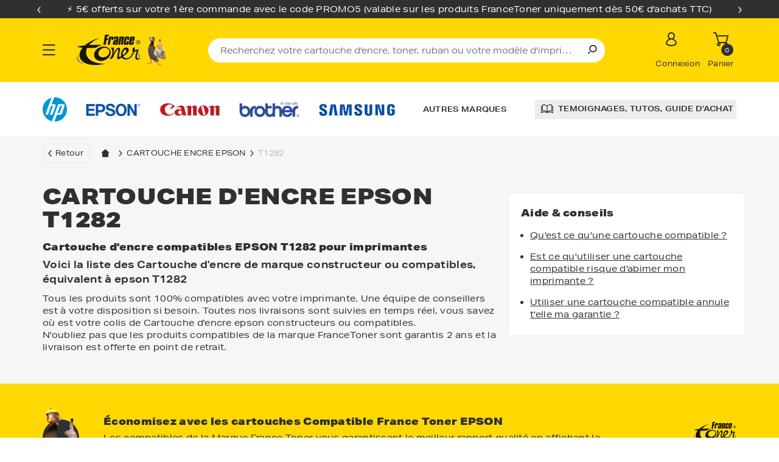

--- FILE ---
content_type: text/html; charset=utf-8
request_url: https://www.francetoner.fr/cartouche-encre-epson/T1282.html
body_size: 48657
content:
<!doctype html>
<html lang="fr">
    <head>
            <!-- Google Tag Manager -->
    <script>
        window.dataLayer = window.dataLayer || [];
        var dl = [{"device":"d","isLogged":false,"hashedEmail":"","hashedUserId":"","algoliaUserToken":"","userId":"","pageType":"landing","landingProductRef":"T1282","landingBrand":"epson","landingProducts":[{"id":221948,"manufacturerRef":"C13T12824012","reference":"GENET1282","title":"Cartouche d'encre générique équivalent à EPSON T1282 Série Renard (C13T12824012) - CYAN (bleu) - Standard","price":2.85,"priceWithTax":3.42},{"id":235356,"manufacturerRef":"C13T12824012","reference":"FTET1282","title":"Cartouche d'encre compatible FranceToner équivalent à EPSON T1282 Série Renard (C13T12824012) - CYAN (bleu) - Standard","price":5.3,"priceWithTax":6.359999999999999},{"id":207015,"manufacturerRef":"C13T12824012","reference":"C13T12824012","title":"Cartouche d'encre EPSON T1282 série renard (C13T12824012) - CYAN (bleu) - Standard","price":10.93,"priceWithTax":13.116}]}];
        if (Array.isArray(dl)) {
            dl.forEach(layer => dataLayer.push(layer))
        } else {
            dataLayer.push(dl)
        }
    </script>

    <script>
        (function(w, d, s, l, i) {
            w[l] = w[l] || [];
            w[l].push({ "gtm.start": new Date().getTime(), event: "gtm.js" });
            let f = d.getElementsByTagName(s)[0],
                j = d.createElement(s), dl = l !== "dataLayer" ? "&l=" + l : "";
            j.async = true;
            j.src = "https://www.googletagmanager.com/gtm.js?id=" + i + dl;
            f.parentNode.insertBefore(j, f);
        })(window, document, "script", "dataLayer", "GTM-WBHT9TD");
    </script>
    <!-- End Google Tag Manager -->
        

        <meta charset="UTF-8">
        <meta name="viewport" content="width=device-width, user-scalable=no, initial-scale=1.0, maximum-scale=1.0, minimum-scale=1.0">
        <meta name="csrf-token" content="Csvc6haKV9lPguimLytfmQOMvPTsjE8lSO6LEeTI">
        <link rel="icon" type="image/x-icon" href="/img/global/ft_favicon.ico" />
        <link rel="icon" type="image/png" href="/img/global/ft_favicon.png" />
        <link rel="stylesheet" href="https://use.typekit.net/wtv8fkn.css">

                    <link rel="canonical" href="https://www.francetoner.fr/cartouche-encre-epson/T1282.html" />
        
            <link href="https://www.francetoner.fr/css/3154.cc8374911802e21b7288.css" rel="stylesheet" >
                <title>Cartouche EPSON T1282 pour imprimante | France Toner</title>
    
            <meta name="description" content="Cartouche EPSON T1282 par France Toner 🦆. Qualité supérieure, meilleur prix. Paiement sécurisé, livraison offerte 📦">
    
            <meta name="keywords" content="T1282, cartouche, encre, toner, toner laser, jet d&#039;encre, imprimante, photocopieur, copieur, fax, télécopieur, laserjet, 4000, c4127x, cartouche encre, fax, copieur, cartouche laser,ruban imprimante, recharge d&#039;encre, traceur, imprimante laser, tambour, tête d&#039;impression, cartouche fax, laserjet, thermique, papier, support d&#039;impression, photo, imprimante jet d&#039;encre,cartouche noir, cyan, magenta, jaune, yellow, cartouche couleur , STYLUS COLOR, bci, STYLUS, eps, epa, lbp">
    
            <script type="application/ld+json">
            {
    "@context": "https://schema.org/",
    "@graph": [
        {
            "@type": "Organization",
            "@id": "https://www.francetoner.fr/#organization",
            "name": "FranceToner",
            "legalName": "FranceToner",
            "alternateName": "France Toner",
            "url": "https://www.francetoner.fr",
            "inLanguage": "fr-FR",
            "logo": {
                "@type": "ImageObject",
                "@id": "https://www.francetoner.fr/#logo",
                "url": "https://www.francetoner.fr/img/global/france-toner.png",
                "contentUrl": "https://www.francetoner.fr/img/global/france-toner.png",
                "width": 432,
                "height": 140
            },
            "brand": {
                "@type": "Brand",
                "name": "FranceToner",
                "logo": {
                    "@id": "https://www.francetoner.fr/#logo"
                }
            },
            "address": {
                "@type": "PostalAddress",
                "streetAddress": "73 rue du Maréchal Leclerc",
                "addressLocality": "VRON",
                "postalCode": "80120",
                "addressCountry": "FR"
            },
            "contactPoint": [
                {
                    "@type": "ContactPoint",
                    "contactType": "customer support",
                    "telephone": "+33-3-21-90-43-24",
                    "email": "formulaire@francetoner.fr",
                    "areaServed": "FR",
                    "availableLanguage": [
                        "fr"
                    ]
                }
            ],
            "areaServed": [
                "FR"
            ],
            "sameAs": [
                "https://www.facebook.com/francetonerFT/",
                "https://www.instagram.com/france.toner/",
                "https://www.youtube.com/user/FRANCETONER",
                "https://fr.linkedin.com/company/france-toner"
            ],
            "aggregateRating": {
                "@type": "AggregateRating",
                "ratingValue": 4.1715,
                "reviewCount": 161392,
                "bestRating": 5,
                "worstRating": 1
            }
        },
        {
            "@type": "WebSite",
            "@id": "https://www.francetoner.fr/#website",
            "url": "https://www.francetoner.fr",
            "name": "FranceToner",
            "inLanguage": "fr-FR",
            "publisher": {
                "@id": "https://www.francetoner.fr/#organization"
            },
            "potentialAction": {
                "@type": "SearchAction",
                "target": {
                    "@type": "EntryPoint",
                    "urlTemplate": "https://www.francetoner.fr/?search-input={search_term_string}"
                },
                "query-input": "required name=search_term_string"
            }
        },
        {
            "@id": "https://www.francetoner.fr/#breadcrumb",
            "@type": "BreadcrumbList",
            "itemListElement": [
                {
                    "@type": "ListItem",
                    "position": 1,
                    "name": "Accueil",
                    "item": "https://www.francetoner.fr"
                },
                {
                    "@type": "ListItem",
                    "position": 2,
                    "name": "Cartouche encre epson",
                    "item": "https://www.francetoner.fr/cartouche-encre-epson.html"
                },
                {
                    "@type": "ListItem",
                    "position": 3,
                    "name": "T1282",
                    "item": "https://www.francetoner.fr/cartouche-encre-epson/T1282.html"
                }
            ]
        },
        {
            "@type": "Product",
            "name": "CARTOUCHE D'ENCRE EPSON T1282",
            "url": "https://www.francetoner.fr/cartouche-encre-epson/T1282.html",
            "description": "Cartouches compatibles et constructeurs pour EPSON",
            "aggregateRating": {
                "@type": "AggregateRating",
                "ratingValue": 2.8,
                "reviewCount": 70
            },
            "offers": {
                "@type": "AggregateOffer",
                "highPrice": 13.12,
                "lowPrice": 3.42,
                "priceCurrency": "EUR",
                "itemCondition": "https://schema.org/NewCondition",
                "availability": "https://schema.org/InStock",
                "offerCount": 3,
                "priceValidUntil": "2026-01-22"
            }
        }
    ]
}
        </script>
    
    
    
    <meta name="robots" content="index, follow" >
    <link rel="canonical" href="https://www.francetoner.fr/cartouche-encre-epson/T1282.html" />
    </head>

    <body >
            <!-- Google Tag Manager (noscript) -->
    <noscript>
        <iframe src="https://www.googletagmanager.com/ns.html?id=GTM-WBHT9TD" height="0" width="0"
                style="display:none;visibility:hidden"></iframe>
    </noscript>
    <!-- End Google Tag Manager (noscript) -->

        <div id="main" class="position-relative">
        <div class="overlay" id="overlay"></div>
            <header id="header">
                    

                            

<div class="header-fixed" id="header-fixed">
    <div class="overtop bg-dark" id="overtop">
            <div class="ctn-sm-fluid ctn">
            <div class="row py-md-1">
                                    <div class="promotional-banner__wrapper w-100">
                                            <div class="slider slider-secondary">
                            <div class="glide__track" data-glide-el="track">
                                <div class="glide__slides">
                                                                            <div class="promotional-banner__item glide__slide">
                                                                    <p>⚡️ 5€ offerts sur votre 1ère commande avec le code <strong>PROMO5 </strong>(valable sur les produits FranceToner uniquement dès 50€ d'achats TTC)</p>
    
    
                                        </div>
                                                                            <div class="promotional-banner__item glide__slide">
                                                                    <p>📦 Livraison offerte en point de retrait pour toute commande de plus de 20€ HT, contenant au moins un produit FranceToner !</p>
    
    
                                        </div>
                                                                    </div>

                                                                    <div class="glide__arrows" data-glide-el="controls">
                                        <button aria-label="Élement précédent" title="Élement précédent" class="color-white glide__arrow glide__arrow--left" data-glide-dir="<"><i class="icon icon-arrow_left"></i></button>
                                        <button aria-label="Élement suivant" title="Élement suivant"  class="color-white glide__arrow glide__arrow--right" data-glide-dir=">"><i class="icon icon-arrow_right"></i></button>
                                    </div>
                                                            </div>
                        </div>
                                        </div>
                            </div>
        </div>
    </div>
    <div class="bg-primary" id="header-top">
        <div class="ctn-sm-fluid ctn ctn-header-top p-0">
            <div class="xxs12">
                <div class="row middle-xxs py-2 px-2 px-md-0">
                    <div class="burger-wrap xxs2 sm1 d-block" id="burger-wrap">
                        <span class="icon"></span>
                    </div>
                    <div class="logo-wrap xxs5 sm6 md2 end-sm start-lg">
                        <a href="https://www.francetoner.fr" title="France toner - Page d'accueil">
                            <picture>
                                <img src="https://www.francetoner.fr/img/global/france-toner.png" width="216" height="70" alt="France toner"/>
                            </picture>
                        </a>
                    </div>
                    <div class="md6 lg7 d-none d-md-block">
                        <form>
                                <div class="search-wrap regular" test-id="search-component-search-input">
        <input type="search" id="search"
               test-id="search-input-search-input"
               class="search-select-input search-btn pr-6"
               name="search-input"
               placeholder="Recherchez votre cartouche d&#039;encre, toner, ruban ou votre modèle d&#039;imprimante"
               autocomplete="off">
        <div class="actions">
            <button aria-label="Recherche" title="Recherche" type="submit">
                <i class="icon icon-search"></i>
            </button>
            <div class="search-close pr-2"><span class='font-primary-bold pr-1'>Fermer </span><i
                    class="icon icon-close"></i></div>
        </div>
    </div>

                        </form>
                    </div>
                    <div class="icons-wrap xxs5 sm5 md3 lg2">
                        <div class="row end-xxs">
                            <input type="text" name="search-input" id="mobile-search-input" style="display: none">
                            <div id="icon_search" class="xxs4 sm3 md5 block-link icon-wrap has-modal icon-search-wrap">
                                    <i class="icon icon-search icon-big mb-md-1 mt-2 mt-sm-0"></i>
                            </div>
                            <div class="xxs4 sm3 md5 block-link icon-wrap has-modal">
                                                                    <a href="https://www.francetoner.fr/identification-francetoner.php" title="Compte" id="account-icon" class="referal text-none d-flex">
                                        <i class="icon icon-account icon-big mb-md-1"></i>
                                    </a>
                                    <span class="trigger d-none d-md-block body-small pb-2">Connexion</span>
                                                            </div>
                            <div class="xxs4 sm3 md5 block-link icon-wrap has-modal">
                                <a href="https://www.francetoner.fr/panier" title="Panier" id="cart-picto" class="referal text-none d-flex">
                                    <i class="icon icon-cart icon-big mb-md-1"></i>
                                    <span class="qty-bubble">0</span>
                                </a>
                                <span class="trigger d-none d-md-block body-small pb-2">Panier</span>
                            </div>
                        </div>
                    </div>
                </div>
            </div>
        </div>

            </div>
</div>
<div class="header-relative">
    <div class="nav-container" id="nav-container">
        <div class="ctn bg-white px-0 ">
            <nav id='nav' class='nav'>
  <div class="header-main d-block">
    <div class="header-top" id="header-top">
      <div class="ctn-sm-fluid ctn ctn-header-top p-0">
        <div class="xxs12">
          <div class="row middle-xxs py-2 px-2 px-md-0">
            <div class="title-btn">
                <div class="title d-none d-md-block  font-primary-bold">Menu</div>

                <div class="burger-wrap xxs2 sm1 d-block burger-close" >
                  <span class="icon"></span>
                </div>

            </div>
            <div class="logo-wrap xxs4 sm6  end-sm start-lg d-md-none">
              <a href="https://www.francetoner.fr" title="France toner - Page d'accueil">
                <picture>
                  <img src"" data-src="https://www.francetoner.fr/img/global/france-toner.svg" alt="France toner" class="lazy"/>
                </picture>
              </a>
            </div>
            <div class="md7 lg8 d-none">
              <form>
                
              </form>
            </div>
            <div class="icons-wrap xxs6 sm5 md3 lg2 d-md-none">
              <div class="row end-xxs">

                <div class="xxs4 sm3 md5 block-link icon-wrap has-modal icon-search-wrap">
                    <i class="icon icon-search icon-big mb-md-1 mt-2 mt-sm-0"></i>
                  <span class="trigger d-none d-md-block body-small pb-2">Panier</span>
                </div>


                <div class="xxs4 sm3 md5 block-link icon-wrap has-modal">
                  <a href="https://www.francetoner.fr" title="Compte" class="referal text-none d-flex">
                    <i class="icon icon-account icon-big mb-md-1"></i>
                  </a>
                  <span class="trigger d-none d-md-block body-small pb-2">Compte</span>
                  <div class="compte-wrap modal border-dark row">
                    <div class="xxs12 p-0">
                      <div class="title text-left border-dark-bottom p-3">
                        <span class="font-primary-bold text-left">Bienvenue  </span>
                      </div>
                      <div class="row content text-left pt-3 pb-3">
                        <div class="xxs12 flex middle-xxs between-xxs pl-5 pr-5 mb-2">
                          <a href=" https://www.francetoner.fr/identification-francetoner.php " title="mes commandes" class="d-inline-block w-auto text-none">Mes commandes</a>
                          <i class="icon icon-orders icon-small"></i>
                        </div>
                        <div class="xxs12 flex middle-xxs between-xxs pl-5 pr-5">
                          <a href=" https://www.francetoner.fr/identification-francetoner.php " title="mon profil" class="d-inline-block w-auto text-none">Mon profil</a>
                          <i class="icon icon-account icon-small"></i>
                        </div>
                      </div>
                      <div class="row">
                        <div class="xxs12 pr-5 pl-5">
                          <div class="btn btn-primary mb-2">
                            <a href=" https://www.francetoner.fr/identification-francetoner.php " title="Mon compte" class="btn-txt text-none">Mon compte</a>
                          </div>
                        </div>
                        <div class="xxs12 pr-5 pl-5 mb-4">
                          <form action="https://www.francetoner.fr/logout" method="post">
                              <input type="hidden" name="_token" value="Csvc6haKV9lPguimLytfmQOMvPTsjE8lSO6LEeTI" autocomplete="off">
                              <button type="submit" title="Déconnexion" class="link text-none pb-0 pt-1 px-0 mx-auto">Déconnexion</button>auth.
                          </form>
                        </div>
                      </div>
                    </div>
                  </div>
                </div>
                <div class="xxs4 sm3 md5 block-link icon-wrap has-modal">
                  <a href="https://www.francetoner.fr/panier" title="Panier" class="referal text-none d-flex">
                    <i class="icon icon-cart icon-big mb-md-1"></i>
                  </a>
                  <span class="trigger d-none d-md-block body-small pb-2">Panier</span>
                </div>
            </div>
          </div>
        </div>

      </div>
        <div class="search-menu row d-block d-md-none px-2" id="search-wrap">
          <div class="xxs12 px-0 ">
            <form>
              
            </form>
          </div>
        </div>
      </div>
    </div>
  </div>
  <div class="row first-level">
    <div class="wrap-top  pl-md-0 pr-md-0">
      <div class="xxs12  left p-0">
        <div class="nav-wrap py-md-2">
          <p title="Cartouche d'encre" class=" cat-trigger" data-menu="encre">Cartouche d'encre</p>
          <div class="bg-grey-light nav-content  pb-8 ">
            <div class="ctn-sm-fluid ctn p-0">
              <div class="row">
                <div class="xxs12  col-nav p-0">
                  <div class="all-brands bg-white text-center d-flex  px-6 py-4 py-md-5" id="all-brands">
                    <i class="icon icon-dropdown1"></i>
                    <p class="btn-txt">Cartouche d'encre</p>
                    <div class="burger-wrap xxs2 sm1 d-none d-md-block mr-md-3 burger-close" >
                          <span class="icon"></span>
                    </div>
                  </div>
                  <ul class="pl-0 mb-3 pr-md-0" data-type="encre">
                    <li class="mb-1 root-link d-flex ">
                      <span class="w-100 py-4 py-md-5 px-6 px-md-0"><a href="https://www.francetoner.fr/cartouche-encre.html" title="Toutes nos cartouches d’encre" class="font-primary-bold">Toutes nos cartouches d’encre</a></span>
                    </li>
                                          <li class="mb-1 root-link" >
                        <span class="brand-item  py-4 py-md-5  px-6 px-md-0" data-brand="epson">Cartouches d'encre Epson</span>
                        <div class="submenu-wrapper brand-content d-none">
    <div class="row">
        <div class="listing bg-white text-center d-flex  px-5 py-4 py-md-5 xxs12" id="listing">
            <i class="icon icon-dropdown1"></i>
            <p class="btn-txt">Epson</p>
            <div class="burger-wrap xxs2 sm1 d-none d-md-block mr-md-4 burger-close" id="burger-close">
                <span class="icon"></span>
            </div>
        </div>
        <div class="col-content  pl-5 pr-6 pl-md-0 pr-md-0">
            <div class="row header block-link start-xxs bottom-xxs pl-2 mb-4 pl-md-0">
                <p class='body-large font-primary-bold trigger w-100  pr-2'>Top produits compatibles Epson</p>
                <a href="https://www.francetoner.fr/cartouche-encre-epson.html" title="voir tous les produits" class="referal"> - voir tous les produits</a>
            </div>
            <div class="row product-wrap mb-3 ">
                                    <div class="xxs12 pl-md-0">
                                <div class="product block-link menu francetoner" id="">
        <div class="wrap">
            <div class="p-0 mb-1 image trigger mb-md-2">
                                    <div class="tags-wrap">
                        <img data-src="https://www.francetoner.fr/img/global/compat-grey.png" alt="100% compatibilité" class="tag lazy">
                    </div>
                
                <picture>
                    <img data-src="https://www.francetoner.fr/photosproduits/webp/FTE711-4.webp" alt="Pack de 4 cartouches d&#039;encre FranceToner équiva..." class="lazy">
                </picture>
            </div>

            <div class="px-2 pb-1 content">
                <div class="row">
                    <div class="xxs7">
                        <p class="text-uppercase body-small"></p>
                    </div>
                                            <div class="text-right xxs5">
                                                    </div>
                                    </div>
                <div class="mb-2 row">
                    <div class="xxs12">
                                                    <a href="https://www.francetoner.fr/ref-C13T07154012-id158618-1.html" class="font-primary-bold referal description menu">
                                Pack de 4 cartouches d&#039;encre FranceToner équivalent...
                            </a>
                                            </div>
                </div>
                <div class="row bottom-xxs trigger">
                    <div class="mt-1 xxs12 menu-wrap-price">
                                                    <span class="price ht mb-md-0 ml-0">11,67 €<sup>HT</sup>
                            </span>
                                                                                                    <span class="price ttc ml-2">14,00 €<sup>TTC</sup>
                            </span>
                                            </div>
                                    </div>
            </div>
        </div>
    </div>

                    </div>
                                    <div class="xxs12 pl-md-0">
                                <div class="product block-link menu francetoner" id="">
        <div class="wrap">
            <div class="p-0 mb-1 image trigger mb-md-2">
                                    <div class="tags-wrap">
                        <img data-src="https://www.francetoner.fr/img/global/compat-grey.png" alt="100% compatibilité" class="tag lazy">
                    </div>
                
                <picture>
                    <img data-src="https://www.francetoner.fr/photosproduits/webp/GENE715.webp" alt="Pack de 4 cartouches d&#039;encre générique équivale..." class="lazy">
                </picture>
            </div>

            <div class="px-2 pb-1 content">
                <div class="row">
                    <div class="xxs7">
                        <p class="text-uppercase body-small"></p>
                    </div>
                                            <div class="text-right xxs5">
                                                    </div>
                                    </div>
                <div class="mb-2 row">
                    <div class="xxs12">
                                                    <a href="https://www.francetoner.fr/ref-C13T07154012-id150380-1.html" class="font-primary-bold referal description menu">
                                Pack de 4 cartouches d&#039;encre générique équivalent à...
                            </a>
                                            </div>
                </div>
                <div class="row bottom-xxs trigger">
                    <div class="mt-1 xxs12 menu-wrap-price">
                                                    <span class="price ht mb-md-0 ml-0">9,00 €<sup>HT</sup>
                            </span>
                                                                                                    <span class="price ttc ml-2">10,80 €<sup>TTC</sup>
                            </span>
                                            </div>
                                    </div>
            </div>
        </div>
    </div>

                    </div>
                                    <div class="xxs12 pl-md-0">
                                <div class="product block-link menu francetoner" id="">
        <div class="wrap">
            <div class="p-0 mb-1 image trigger mb-md-2">
                                    <div class="tags-wrap">
                        <img data-src="https://www.francetoner.fr/img/global/compat-grey.png" alt="100% compatibilité" class="tag lazy">
                    </div>
                
                <picture>
                    <img data-src="https://www.francetoner.fr/photosproduits/webp/GENE711.webp" alt="Cartouche d&#039;encre générique équivalent à EPSON..." class="lazy">
                </picture>
            </div>

            <div class="px-2 pb-1 content">
                <div class="row">
                    <div class="xxs7">
                        <p class="text-uppercase body-small"></p>
                    </div>
                                            <div class="text-right xxs5">
                                                    </div>
                                    </div>
                <div class="mb-2 row">
                    <div class="xxs12">
                                                    <a href="https://www.francetoner.fr/ref-C13T071140-id139222-1.html" class="font-primary-bold referal description menu">
                                Cartouche d&#039;encre générique équivalent à EPSON T0711...
                            </a>
                                            </div>
                </div>
                <div class="row bottom-xxs trigger">
                    <div class="mt-1 xxs12 menu-wrap-price">
                                                    <span class="price ht mb-md-0 ml-0">2,50 €<sup>HT</sup>
                            </span>
                                                                                                    <span class="price ttc ml-2">3,00 €<sup>TTC</sup>
                            </span>
                                            </div>
                                    </div>
            </div>
        </div>
    </div>

                    </div>
                                    <div class="xxs12 pl-md-0">
                                <div class="product block-link menu francetoner" id="">
        <div class="wrap">
            <div class="p-0 mb-1 image trigger mb-md-2">
                                    <div class="tags-wrap">
                        <img data-src="https://www.francetoner.fr/img/global/compat-grey.png" alt="100% compatibilité" class="tag lazy">
                    </div>
                
                <picture>
                    <img data-src="https://www.francetoner.fr/photosproduits/webp/FTE711.webp" alt="Cartouche d&#039;encre FranceToner équivalent à EPSO..." class="lazy">
                </picture>
            </div>

            <div class="px-2 pb-1 content">
                <div class="row">
                    <div class="xxs7">
                        <p class="text-uppercase body-small"></p>
                    </div>
                                            <div class="text-right xxs5">
                                                    </div>
                                    </div>
                <div class="mb-2 row">
                    <div class="xxs12">
                                                    <a href="https://www.francetoner.fr/ref-C13T071140-id86904-1.html" class="font-primary-bold referal description menu">
                                Cartouche d&#039;encre FranceToner équivalent à EPSON T07...
                            </a>
                                            </div>
                </div>
                <div class="row bottom-xxs trigger">
                    <div class="mt-1 xxs12 menu-wrap-price">
                                                    <span class="price ht mb-md-0 ml-0">2,92 €<sup>HT</sup>
                            </span>
                                                                                                    <span class="price ttc ml-2">3,50 €<sup>TTC</sup>
                            </span>
                                            </div>
                                    </div>
            </div>
        </div>
    </div>

                    </div>
                            </div>
        </div>
        <div class="wrap-top-brand">
            <div class="bg-white border-light block-link text-center my-2 mx-4 mx-md-0">
                <a href="https://www.francetoner.fr/cartouche-encre-epson.html" title="Toutes la marque" class="referal font-primary-bold py-2  px-4">
                    Cartouches d’encre Epson
                    <picture>
                        <img data-src="https://www.francetoner.fr/new_images/brands/epson.png" alt="Epson" class="trigger lazy "/>
                    </picture>
                </a>
            </div>
        </div>
    </div>
    <div class="row pb-7 wrap-bottom">
        <div class=" bloc bloc-list">
            <div class="xxs12 header mb-0  pl-0 px-6 px-md-0 ">
                <p class='body-large font-primary-bold d-inline-block pr-2'>Nos modèles d’imprimantes Epson les plus recherchés</p>
                <a href="https://www.francetoner.fr/cartouche-encre-epson.html" title="voir tous les modèles">- voir tous les modèles</a>
            </div>
                        <ul class="xxs12 models-list list-wrap pb-2">
                                    <li class="btn btn-secondary d-inline-block  px-6 px-md-0 ml-0 mr-0 ">
                        <a href="https://www.francetoner.fr/cartouche-encre-epson-stylus-sx-400.html" title="EPSON STYLUS SX 400" class="py-3 py-md-2">EPSON STYLUS SX 400</a>
                    </li>
                                    <li class="btn btn-secondary d-inline-block  px-6 px-md-0 ml-0 mr-0 ">
                        <a href="https://www.francetoner.fr/cartouche-encre-epson-stylus-sx-130.html" title="EPSON STYLUS SX 130" class="py-3 py-md-2">EPSON STYLUS SX 130</a>
                    </li>
                                    <li class="btn btn-secondary d-inline-block  px-6 px-md-0 ml-0 mr-0 ">
                        <a href="https://www.francetoner.fr/cartouche-encre-epson-stylus-sx-235-w.html" title="EPSON STYLUS SX 235 W" class="py-3 py-md-2">EPSON STYLUS SX 235 W</a>
                    </li>
                                    <li class="btn btn-secondary d-inline-block  px-6 px-md-0 ml-0 mr-0 ">
                        <a href="https://www.francetoner.fr/cartouche-encre-epson-xp-205.html" title="EPSON XP 205" class="py-3 py-md-2">EPSON XP 205</a>
                    </li>
                                    <li class="btn btn-secondary d-inline-block  px-6 px-md-0 ml-0 mr-0 ">
                        <a href="https://www.francetoner.fr/cartouche-encre-epson-stylus-sx-218.html" title="EPSON STYLUS SX 218" class="py-3 py-md-2">EPSON STYLUS SX 218</a>
                    </li>
                                    <li class="btn btn-secondary d-inline-block  px-6 px-md-0 ml-0 mr-0 ">
                        <a href="https://www.francetoner.fr/cartouche-encre-epson-stylus-sx-115.html" title="EPSON STYLUS SX 115" class="py-3 py-md-2">EPSON STYLUS SX 115</a>
                    </li>
                                    <li class="btn btn-secondary d-inline-block  px-6 px-md-0 ml-0 mr-0 ">
                        <a href="https://www.francetoner.fr/cartouche-encre-epson-xp-235.html" title="EPSON XP 235" class="py-3 py-md-2">EPSON XP 235</a>
                    </li>
                            </ul>
                    </div>
    </div>
</div>
                      </li>
                                          <li class="mb-1 root-link" >
                        <span class="brand-item  py-4 py-md-5  px-6 px-md-0" data-brand="hp">Cartouches d'encre Hp</span>
                        <div class="submenu-wrapper brand-content d-none">
    <div class="row">
        <div class="listing bg-white text-center d-flex  px-5 py-4 py-md-5 xxs12" id="listing">
            <i class="icon icon-dropdown1"></i>
            <p class="btn-txt">Hp</p>
            <div class="burger-wrap xxs2 sm1 d-none d-md-block mr-md-4 burger-close" id="burger-close">
                <span class="icon"></span>
            </div>
        </div>
        <div class="col-content  pl-5 pr-6 pl-md-0 pr-md-0">
            <div class="row header block-link start-xxs bottom-xxs pl-2 mb-4 pl-md-0">
                <p class='body-large font-primary-bold trigger w-100  pr-2'>Top produits compatibles Hp</p>
                <a href="https://www.francetoner.fr/cartouche-encre-hp.html" title="voir tous les produits" class="referal"> - voir tous les produits</a>
            </div>
            <div class="row product-wrap mb-3 ">
                                    <div class="xxs12 pl-md-0">
                                <div class="product block-link menu francetoner" id="">
        <div class="wrap">
            <div class="p-0 mb-1 image trigger mb-md-2">
                                    <div class="tags-wrap">
                        <img data-src="https://www.francetoner.fr/img/global/compat-grey.png" alt="100% compatibilité" class="tag lazy">
                    </div>
                
                <picture>
                    <img data-src="https://www.francetoner.fr/photosproduits/webp/FTHCN684EE-BKCMY.webp" alt="Pack de 4 cartouches d&#039;encre FranceToner équiva..." class="lazy">
                </picture>
            </div>

            <div class="px-2 pb-1 content">
                <div class="row">
                    <div class="xxs7">
                        <p class="text-uppercase body-small"></p>
                    </div>
                                            <div class="text-right xxs5">
                                                    </div>
                                    </div>
                <div class="mb-2 row">
                    <div class="xxs12">
                                                    <a href="https://www.francetoner.fr/ref-CZ676EE-id338788-1.html" class="font-primary-bold referal description menu">
                                Pack de 4 cartouches d&#039;encre FranceToner équivalent...
                            </a>
                                            </div>
                </div>
                <div class="row bottom-xxs trigger">
                    <div class="mt-1 xxs12 menu-wrap-price">
                                                    <span class="price ht mb-md-0 ml-0">17,28 €<sup>HT</sup>
                            </span>
                                                                                                    <span class="price ttc ml-2">20,74 €<sup>TTC</sup>
                            </span>
                                            </div>
                                    </div>
            </div>
        </div>
    </div>

                    </div>
                                    <div class="xxs12 pl-md-0">
                                <div class="product block-link menu francetoner" id="">
        <div class="wrap">
            <div class="p-0 mb-1 image trigger mb-md-2">
                                    <div class="tags-wrap">
                        <img data-src="https://www.francetoner.fr/img/global/compat-grey.png" alt="100% compatibilité" class="tag lazy">
                    </div>
                
                <picture>
                    <img data-src="https://www.francetoner.fr/photosproduits/webp/FTHCN684EE_NEW.webp" alt="Cartouche d&#039;encre FranceToner équivalent à HP 3..." class="lazy">
                </picture>
            </div>

            <div class="px-2 pb-1 content">
                <div class="row">
                    <div class="xxs7">
                        <p class="text-uppercase body-small"></p>
                    </div>
                                            <div class="text-right xxs5">
                                                    </div>
                                    </div>
                <div class="mb-2 row">
                    <div class="xxs12">
                                                    <a href="https://www.francetoner.fr/ref-CN684EE-id263523-1.html" class="font-primary-bold referal description menu">
                                Cartouche d&#039;encre FranceToner équivalent à HP 364XL...
                            </a>
                                            </div>
                </div>
                <div class="row bottom-xxs trigger">
                    <div class="mt-1 xxs12 menu-wrap-price">
                                                    <span class="price ht mb-md-0 ml-0">4,50 €<sup>HT</sup>
                            </span>
                                                                                                    <span class="price ttc ml-2">5,40 €<sup>TTC</sup>
                            </span>
                                            </div>
                                    </div>
            </div>
        </div>
    </div>

                    </div>
                                    <div class="xxs12 pl-md-0">
                                <div class="product block-link menu francetoner" id="">
        <div class="wrap">
            <div class="p-0 mb-1 image trigger mb-md-2">
                                    <div class="tags-wrap">
                        <img data-src="https://www.francetoner.fr/img/global/compat-grey.png" alt="100% compatibilité" class="tag lazy">
                    </div>
                
                <picture>
                    <img data-src="https://www.francetoner.fr/photosproduits/webp/FTHF6U68AE-67PACK.webp" alt="Pack de 2 cartouches d&#039;encre FranceToner équiva..." class="lazy">
                </picture>
            </div>

            <div class="px-2 pb-1 content">
                <div class="row">
                    <div class="xxs7">
                        <p class="text-uppercase body-small"></p>
                    </div>
                                            <div class="text-right xxs5">
                                                    </div>
                                    </div>
                <div class="mb-2 row">
                    <div class="xxs12">
                                                    <a href="https://www.francetoner.fr/ref-F6U68AE_F6U67AE-id492851-1.html" class="font-primary-bold referal description menu">
                                Pack de 2 cartouches d&#039;encre FranceToner équivalent...
                            </a>
                                            </div>
                </div>
                <div class="row bottom-xxs trigger">
                    <div class="mt-1 xxs12 menu-wrap-price">
                                                    <span class="price ht mb-md-0 ml-0">33,00 €<sup>HT</sup>
                            </span>
                                                                                                    <span class="price ttc ml-2">39,60 €<sup>TTC</sup>
                            </span>
                                            </div>
                                    </div>
            </div>
        </div>
    </div>

                    </div>
                                    <div class="xxs12 pl-md-0">
                                <div class="product block-link menu francetoner" id="">
        <div class="wrap">
            <div class="p-0 mb-1 image trigger mb-md-2">
                                    <div class="tags-wrap">
                        <img data-src="https://www.francetoner.fr/img/global/compat-grey.png" alt="100% compatibilité" class="tag lazy">
                    </div>
                
                <picture>
                    <img data-src="https://www.francetoner.fr/photosproduits/webp/FTHF6U68AE.webp" alt="Cartouche d&#039;encre FranceToner équivalent à HP 3..." class="lazy">
                </picture>
            </div>

            <div class="px-2 pb-1 content">
                <div class="row">
                    <div class="xxs7">
                        <p class="text-uppercase body-small"></p>
                    </div>
                                            <div class="text-right xxs5">
                                                    </div>
                                    </div>
                <div class="mb-2 row">
                    <div class="xxs12">
                                                    <a href="https://www.francetoner.fr/ref-F6U68AE-id492840-1.html" class="font-primary-bold referal description menu">
                                Cartouche d&#039;encre FranceToner équivalent à HP 302XL...
                            </a>
                                            </div>
                </div>
                <div class="row bottom-xxs trigger">
                    <div class="mt-1 xxs12 menu-wrap-price">
                                                    <span class="price ht mb-md-0 ml-0">17,00 €<sup>HT</sup>
                            </span>
                                                                                                    <span class="price ttc ml-2">20,40 €<sup>TTC</sup>
                            </span>
                                            </div>
                                    </div>
            </div>
        </div>
    </div>

                    </div>
                            </div>
        </div>
        <div class="wrap-top-brand">
            <div class="bg-white border-light block-link text-center my-2 mx-4 mx-md-0">
                <a href="https://www.francetoner.fr/cartouche-encre-hp.html" title="Toutes la marque" class="referal font-primary-bold py-2  px-4">
                    Cartouches d’encre Hp
                    <picture>
                        <img data-src="https://www.francetoner.fr/new_images/brands/hp.png" alt="Hp" class="trigger lazy "/>
                    </picture>
                </a>
            </div>
        </div>
    </div>
    <div class="row pb-7 wrap-bottom">
        <div class=" bloc bloc-list">
            <div class="xxs12 header mb-0  pl-0 px-6 px-md-0 ">
                <p class='body-large font-primary-bold d-inline-block pr-2'>Nos modèles d’imprimantes Hp les plus recherchés</p>
                <a href="https://www.francetoner.fr/cartouche-encre-hp.html" title="voir tous les modèles">- voir tous les modèles</a>
            </div>
                        <ul class="xxs12 models-list list-wrap pb-2">
                                    <li class="btn btn-secondary d-inline-block  px-6 px-md-0 ml-0 mr-0 ">
                        <a href="https://www.francetoner.fr/cartouche-encre-hp-photosmart-5520.html" title="HP PHOTOSMART 5520" class="py-3 py-md-2">HP PHOTOSMART 5520</a>
                    </li>
                                    <li class="btn btn-secondary d-inline-block  px-6 px-md-0 ml-0 mr-0 ">
                        <a href="https://www.francetoner.fr/cartouche-encre-hp-photosmart-c-4180.html" title="HP PHOTOSMART C 4180" class="py-3 py-md-2">HP PHOTOSMART C 4180</a>
                    </li>
                                    <li class="btn btn-secondary d-inline-block  px-6 px-md-0 ml-0 mr-0 ">
                        <a href="https://www.francetoner.fr/cartouche-encre-hp-photosmart-c-3180.html" title="HP PHOTOSMART C 3180" class="py-3 py-md-2">HP PHOTOSMART C 3180</a>
                    </li>
                                    <li class="btn btn-secondary d-inline-block  px-6 px-md-0 ml-0 mr-0 ">
                        <a href="https://www.francetoner.fr/cartouche-encre-hp-photosmart-c-5180.html" title="HP PHOTOSMART C 5180" class="py-3 py-md-2">HP PHOTOSMART C 5180</a>
                    </li>
                                    <li class="btn btn-secondary d-inline-block  px-6 px-md-0 ml-0 mr-0 ">
                        <a href="https://www.francetoner.fr/cartouche-encre-hp-deskjet-3630.html" title="HP DESKJET 3630" class="py-3 py-md-2">HP DESKJET 3630</a>
                    </li>
                                    <li class="btn btn-secondary d-inline-block  px-6 px-md-0 ml-0 mr-0 ">
                        <a href="https://www.francetoner.fr/cartouche-encre-hp-psc-1510.html" title="HP PSC 1510" class="py-3 py-md-2">HP PSC 1510</a>
                    </li>
                                    <li class="btn btn-secondary d-inline-block  px-6 px-md-0 ml-0 mr-0 ">
                        <a href="https://www.francetoner.fr/cartouche-encre-hp-photosmart-c-4280.html" title="HP PHOTOSMART C 4280" class="py-3 py-md-2">HP PHOTOSMART C 4280</a>
                    </li>
                            </ul>
                    </div>
    </div>
</div>
                      </li>
                                          <li class="mb-1 root-link" >
                        <span class="brand-item  py-4 py-md-5  px-6 px-md-0" data-brand="canon">Cartouches d'encre Canon</span>
                        <div class="submenu-wrapper brand-content d-none">
    <div class="row">
        <div class="listing bg-white text-center d-flex  px-5 py-4 py-md-5 xxs12" id="listing">
            <i class="icon icon-dropdown1"></i>
            <p class="btn-txt">Canon</p>
            <div class="burger-wrap xxs2 sm1 d-none d-md-block mr-md-4 burger-close" id="burger-close">
                <span class="icon"></span>
            </div>
        </div>
        <div class="col-content  pl-5 pr-6 pl-md-0 pr-md-0">
            <div class="row header block-link start-xxs bottom-xxs pl-2 mb-4 pl-md-0">
                <p class='body-large font-primary-bold trigger w-100  pr-2'>Top produits compatibles Canon</p>
                <a href="https://www.francetoner.fr/cartouche-encre-canon.html" title="voir tous les produits" class="referal"> - voir tous les produits</a>
            </div>
            <div class="row product-wrap mb-3 ">
                                    <div class="xxs12 pl-md-0">
                                <div class="product block-link menu francetoner" id="">
        <div class="wrap">
            <div class="p-0 mb-1 image trigger mb-md-2">
                                    <div class="tags-wrap">
                        <img data-src="https://www.francetoner.fr/img/global/compat-grey.png" alt="100% compatibilité" class="tag lazy">
                    </div>
                
                <picture>
                    <img data-src="https://www.francetoner.fr/photosproduits/webp/REMCL541XL.webp" alt="Cartouche d&#039;encre générique équivalent à CANON..." class="lazy">
                </picture>
            </div>

            <div class="px-2 pb-1 content">
                <div class="row">
                    <div class="xxs7">
                        <p class="text-uppercase body-small"></p>
                    </div>
                                            <div class="text-right xxs5">
                                                    </div>
                                    </div>
                <div class="mb-2 row">
                    <div class="xxs12">
                                                    <a href="https://www.francetoner.fr/ref-5226B005-id336668-1.html" class="font-primary-bold referal description menu">
                                Cartouche d&#039;encre générique équivalent à CANON 541XL...
                            </a>
                                            </div>
                </div>
                <div class="row bottom-xxs trigger">
                    <div class="mt-1 xxs12 menu-wrap-price">
                                                    <span class="price ht mb-md-0 ml-0">16,20 €<sup>HT</sup>
                            </span>
                                                                                                    <span class="price ttc ml-2">19,44 €<sup>TTC</sup>
                            </span>
                                            </div>
                                    </div>
            </div>
        </div>
    </div>

                    </div>
                                    <div class="xxs12 pl-md-0">
                                <div class="product block-link menu francetoner" id="">
        <div class="wrap">
            <div class="p-0 mb-1 image trigger mb-md-2">
                                    <div class="tags-wrap">
                        <img data-src="https://www.francetoner.fr/img/global/compat-grey.png" alt="100% compatibilité" class="tag lazy">
                    </div>
                
                <picture>
                    <img data-src="https://www.francetoner.fr/photosproduits/webp/FTCPG540XL.webp" alt="Cartouche d&#039;encre FranceToner équivalent à CANO..." class="lazy">
                </picture>
            </div>

            <div class="px-2 pb-1 content">
                <div class="row">
                    <div class="xxs7">
                        <p class="text-uppercase body-small"></p>
                    </div>
                                            <div class="text-right xxs5">
                                                    </div>
                                    </div>
                <div class="mb-2 row">
                    <div class="xxs12">
                                                    <a href="https://www.francetoner.fr/ref-5222B005-id338619-1.html" class="font-primary-bold referal description menu">
                                Cartouche d&#039;encre FranceToner équivalent à CANON PG5...
                            </a>
                                            </div>
                </div>
                <div class="row bottom-xxs trigger">
                    <div class="mt-1 xxs12 menu-wrap-price">
                                                    <span class="price ht mb-md-0 ml-0">17,90 €<sup>HT</sup>
                            </span>
                                                                                                    <span class="price ttc ml-2">21,48 €<sup>TTC</sup>
                            </span>
                                            </div>
                                    </div>
            </div>
        </div>
    </div>

                    </div>
                                    <div class="xxs12 pl-md-0">
                                <div class="product block-link menu francetoner" id="">
        <div class="wrap">
            <div class="p-0 mb-1 image trigger mb-md-2">
                                    <div class="tags-wrap">
                        <img data-src="https://www.francetoner.fr/img/global/compat-grey.png" alt="100% compatibilité" class="tag lazy">
                    </div>
                
                <picture>
                    <img data-src="https://www.francetoner.fr/photosproduits/webp/REMCLI-551-550PACK.webp" alt="Pack de 5 cartouches d&#039;encre générique équivale..." class="lazy">
                </picture>
            </div>

            <div class="px-2 pb-1 content">
                <div class="row">
                    <div class="xxs7">
                        <p class="text-uppercase body-small"></p>
                    </div>
                                            <div class="text-right xxs5">
                                                    </div>
                                    </div>
                <div class="mb-2 row">
                    <div class="xxs12">
                                                    <a href="https://www.francetoner.fr/ref-CLI551_550PACK-id343829-1.html" class="font-primary-bold referal description menu">
                                Pack de 5 cartouches d&#039;encre générique équivalent à...
                            </a>
                                            </div>
                </div>
                <div class="row bottom-xxs trigger">
                    <div class="mt-1 xxs12 menu-wrap-price">
                                                    <span class="price ht mb-md-0 ml-0">17,69 €<sup>HT</sup>
                            </span>
                                                                                                    <span class="price ttc ml-2">21,23 €<sup>TTC</sup>
                            </span>
                                            </div>
                                    </div>
            </div>
        </div>
    </div>

                    </div>
                                    <div class="xxs12 pl-md-0">
                                <div class="product block-link menu francetoner" id="">
        <div class="wrap">
            <div class="p-0 mb-1 image trigger mb-md-2">
                                    <div class="tags-wrap">
                        <img data-src="https://www.francetoner.fr/img/global/compat-grey.png" alt="100% compatibilité" class="tag lazy">
                    </div>
                
                <picture>
                    <img data-src="https://www.francetoner.fr/photosproduits/webp/FTCPG545XL-CL546XL.webp" alt="Pack de 2 cartouches d&#039;encre FranceToner équiva..." class="lazy">
                </picture>
            </div>

            <div class="px-2 pb-1 content">
                <div class="row">
                    <div class="xxs7">
                        <p class="text-uppercase body-small"></p>
                    </div>
                                            <div class="text-right xxs5">
                                                    </div>
                                    </div>
                <div class="mb-2 row">
                    <div class="xxs12">
                                                    <a href="https://www.francetoner.fr/ref-PG545XL_CL546XL-id395284-1.html" class="font-primary-bold referal description menu">
                                Pack de 2 cartouches d&#039;encre FranceToner équivalent...
                            </a>
                                            </div>
                </div>
                <div class="row bottom-xxs trigger">
                    <div class="mt-1 xxs12 menu-wrap-price">
                                                    <span class="price ht mb-md-0 ml-0">36,80 €<sup>HT</sup>
                            </span>
                                                                                                    <span class="price ttc ml-2">44,16 €<sup>TTC</sup>
                            </span>
                                            </div>
                                    </div>
            </div>
        </div>
    </div>

                    </div>
                            </div>
        </div>
        <div class="wrap-top-brand">
            <div class="bg-white border-light block-link text-center my-2 mx-4 mx-md-0">
                <a href="https://www.francetoner.fr/cartouche-encre-canon.html" title="Toutes la marque" class="referal font-primary-bold py-2  px-4">
                    Cartouches d’encre Canon
                    <picture>
                        <img data-src="https://www.francetoner.fr/new_images/brands/canon.png" alt="Canon" class="trigger lazy "/>
                    </picture>
                </a>
            </div>
        </div>
    </div>
    <div class="row pb-7 wrap-bottom">
        <div class=" bloc bloc-list">
            <div class="xxs12 header mb-0  pl-0 px-6 px-md-0 ">
                <p class='body-large font-primary-bold d-inline-block pr-2'>Nos modèles d’imprimantes Canon les plus recherchés</p>
                <a href="https://www.francetoner.fr/cartouche-encre-canon.html" title="voir tous les modèles">- voir tous les modèles</a>
            </div>
                        <ul class="xxs12 models-list list-wrap pb-2">
                                    <li class="btn btn-secondary d-inline-block  px-6 px-md-0 ml-0 mr-0 ">
                        <a href="https://www.francetoner.fr/cartouche-encre-canon-mp-250.html" title="CANON MP 250" class="py-3 py-md-2">CANON MP 250</a>
                    </li>
                                    <li class="btn btn-secondary d-inline-block  px-6 px-md-0 ml-0 mr-0 ">
                        <a href="https://www.francetoner.fr/cartouche-encre-canon-pixma-mp-280.html" title="CANON PIXMA MP 280" class="py-3 py-md-2">CANON PIXMA MP 280</a>
                    </li>
                                    <li class="btn btn-secondary d-inline-block  px-6 px-md-0 ml-0 mr-0 ">
                        <a href="https://www.francetoner.fr/cartouche-encre-canon-mg-2550.html" title="CANON MG 2550" class="py-3 py-md-2">CANON MG 2550</a>
                    </li>
                                    <li class="btn btn-secondary d-inline-block  px-6 px-md-0 ml-0 mr-0 ">
                        <a href="https://www.francetoner.fr/cartouche-encre-canon-pixma-mg-3550.html" title="CANON PIXMA MG 3550" class="py-3 py-md-2">CANON PIXMA MG 3550</a>
                    </li>
                                    <li class="btn btn-secondary d-inline-block  px-6 px-md-0 ml-0 mr-0 ">
                        <a href="https://www.francetoner.fr/cartouche-encre-canon-mg-5350.html" title="CANON MG 5350" class="py-3 py-md-2">CANON MG 5350</a>
                    </li>
                                    <li class="btn btn-secondary d-inline-block  px-6 px-md-0 ml-0 mr-0 ">
                        <a href="https://www.francetoner.fr/cartouche-encre-canon-pixma-mg-5550.html" title="CANON PIXMA MG 5550" class="py-3 py-md-2">CANON PIXMA MG 5550</a>
                    </li>
                                    <li class="btn btn-secondary d-inline-block  px-6 px-md-0 ml-0 mr-0 ">
                        <a href="https://www.francetoner.fr/cartouche-encre-canon-mp-550.html" title="CANON MP 550" class="py-3 py-md-2">CANON MP 550</a>
                    </li>
                            </ul>
                    </div>
    </div>
</div>
                      </li>
                                          <li class="mb-1 root-link" >
                        <span class="brand-item  py-4 py-md-5  px-6 px-md-0" data-brand="brother">Cartouches d'encre Brother</span>
                        <div class="submenu-wrapper brand-content d-none">
    <div class="row">
        <div class="listing bg-white text-center d-flex  px-5 py-4 py-md-5 xxs12" id="listing">
            <i class="icon icon-dropdown1"></i>
            <p class="btn-txt">Brother</p>
            <div class="burger-wrap xxs2 sm1 d-none d-md-block mr-md-4 burger-close" id="burger-close">
                <span class="icon"></span>
            </div>
        </div>
        <div class="col-content  pl-5 pr-6 pl-md-0 pr-md-0">
            <div class="row header block-link start-xxs bottom-xxs pl-2 mb-4 pl-md-0">
                <p class='body-large font-primary-bold trigger w-100  pr-2'>Top produits compatibles Brother</p>
                <a href="https://www.francetoner.fr/cartouche-encre-brother.html" title="voir tous les produits" class="referal"> - voir tous les produits</a>
            </div>
            <div class="row product-wrap mb-3 ">
                                    <div class="xxs12 pl-md-0">
                                <div class="product block-link menu francetoner" id="">
        <div class="wrap">
            <div class="p-0 mb-1 image trigger mb-md-2">
                                    <div class="tags-wrap">
                        <img data-src="https://www.francetoner.fr/img/global/compat-grey.png" alt="100% compatibilité" class="tag lazy">
                    </div>
                
                <picture>
                    <img data-src="https://www.francetoner.fr/photosproduits/webp/FTBLC1000-BKCMY.webp" alt="Pack de 4 cartouches d&#039;encre FranceToner équiva..." class="lazy">
                </picture>
            </div>

            <div class="px-2 pb-1 content">
                <div class="row">
                    <div class="xxs7">
                        <p class="text-uppercase body-small"></p>
                    </div>
                                            <div class="text-right xxs5">
                                                    </div>
                                    </div>
                <div class="mb-2 row">
                    <div class="xxs12">
                                                    <a href="https://www.francetoner.fr/ref-LC1000VALBP-id158617-1.html" class="font-primary-bold referal description menu">
                                Pack de 4 cartouches d&#039;encre FranceToner équivalent...
                            </a>
                                            </div>
                </div>
                <div class="row bottom-xxs trigger">
                    <div class="mt-1 xxs12 menu-wrap-price">
                                                    <span class="price ht mb-md-0 ml-0">13,72 €<sup>HT</sup>
                            </span>
                                                                                                    <span class="price ttc ml-2">16,46 €<sup>TTC</sup>
                            </span>
                                            </div>
                                    </div>
            </div>
        </div>
    </div>

                    </div>
                                    <div class="xxs12 pl-md-0">
                                <div class="product block-link menu francetoner" id="">
        <div class="wrap">
            <div class="p-0 mb-1 image trigger mb-md-2">
                                    <div class="tags-wrap">
                        <img data-src="https://www.francetoner.fr/img/global/compat-grey.png" alt="100% compatibilité" class="tag lazy">
                    </div>
                
                <picture>
                    <img data-src="https://www.francetoner.fr/photosproduits/webp/FTBLC1100BK-CMY.webp" alt="Pack de 4 cartouches d&#039;encre FranceToner équiva..." class="lazy">
                </picture>
            </div>

            <div class="px-2 pb-1 content">
                <div class="row">
                    <div class="xxs7">
                        <p class="text-uppercase body-small"></p>
                    </div>
                                            <div class="text-right xxs5">
                                                    </div>
                                    </div>
                <div class="mb-2 row">
                    <div class="xxs12">
                                                    <a href="https://www.francetoner.fr/ref-LC1100VALBPDR-id200038-1.html" class="font-primary-bold referal description menu">
                                Pack de 4 cartouches d&#039;encre FranceToner équivalent...
                            </a>
                                            </div>
                </div>
                <div class="row bottom-xxs trigger">
                    <div class="mt-1 xxs12 menu-wrap-price">
                                                    <span class="price ht mb-md-0 ml-0">11,76 €<sup>HT</sup>
                            </span>
                                                                                                    <span class="price ttc ml-2">14,11 €<sup>TTC</sup>
                            </span>
                                            </div>
                                    </div>
            </div>
        </div>
    </div>

                    </div>
                                    <div class="xxs12 pl-md-0">
                                <div class="product block-link menu francetoner" id="">
        <div class="wrap">
            <div class="p-0 mb-1 image trigger mb-md-2">
                                    <div class="tags-wrap">
                        <img data-src="https://www.francetoner.fr/img/global/compat-grey.png" alt="100% compatibilité" class="tag lazy">
                    </div>
                
                <picture>
                    <img data-src="https://www.francetoner.fr/photosproduits/webp/FTBLC1100BK.webp" alt="Cartouche d&#039;encre FranceToner équivalent à BROT..." class="lazy">
                </picture>
            </div>

            <div class="px-2 pb-1 content">
                <div class="row">
                    <div class="xxs7">
                        <p class="text-uppercase body-small"></p>
                    </div>
                                            <div class="text-right xxs5">
                                                    </div>
                                    </div>
                <div class="mb-2 row">
                    <div class="xxs12">
                                                    <a href="https://www.francetoner.fr/ref-LC-1100BK-id200064-1.html" class="font-primary-bold referal description menu">
                                Cartouche d&#039;encre FranceToner équivalent à BROTHER L...
                            </a>
                                            </div>
                </div>
                <div class="row bottom-xxs trigger">
                    <div class="mt-1 xxs12 menu-wrap-price">
                                                    <span class="price ht mb-md-0 ml-0">3,00 €<sup>HT</sup>
                            </span>
                                                                                                    <span class="price ttc ml-2">3,60 €<sup>TTC</sup>
                            </span>
                                            </div>
                                    </div>
            </div>
        </div>
    </div>

                    </div>
                                    <div class="xxs12 pl-md-0">
                                <div class="product block-link menu francetoner" id="">
        <div class="wrap">
            <div class="p-0 mb-1 image trigger mb-md-2">
                                    <div class="tags-wrap">
                        <img data-src="https://www.francetoner.fr/img/global/compat-grey.png" alt="100% compatibilité" class="tag lazy">
                    </div>
                
                <picture>
                    <img data-src="https://www.francetoner.fr/photosproduits/webp/GENELC1000-BKCMY.webp" alt="Pack de 4 cartouches d&#039;encre générique équivale..." class="lazy">
                </picture>
            </div>

            <div class="px-2 pb-1 content">
                <div class="row">
                    <div class="xxs7">
                        <p class="text-uppercase body-small"></p>
                    </div>
                                            <div class="text-right xxs5">
                                                    </div>
                                    </div>
                <div class="mb-2 row">
                    <div class="xxs12">
                                                    <a href="https://www.francetoner.fr/ref-LC1000VALBP-id153637-1.html" class="font-primary-bold referal description menu">
                                Pack de 4 cartouches d&#039;encre générique équivalent à...
                            </a>
                                            </div>
                </div>
                <div class="row bottom-xxs trigger">
                    <div class="mt-1 xxs12 menu-wrap-price">
                                                    <span class="price ht mb-md-0 ml-0">6,52 €<sup>HT</sup>
                            </span>
                                                                                                    <span class="price ttc ml-2">7,82 €<sup>TTC</sup>
                            </span>
                                            </div>
                                    </div>
            </div>
        </div>
    </div>

                    </div>
                            </div>
        </div>
        <div class="wrap-top-brand">
            <div class="bg-white border-light block-link text-center my-2 mx-4 mx-md-0">
                <a href="https://www.francetoner.fr/cartouche-encre-brother.html" title="Toutes la marque" class="referal font-primary-bold py-2  px-4">
                    Cartouches d’encre Brother
                    <picture>
                        <img data-src="https://www.francetoner.fr/new_images/brands/brother.png" alt="Brother" class="trigger lazy "/>
                    </picture>
                </a>
            </div>
        </div>
    </div>
    <div class="row pb-7 wrap-bottom">
        <div class=" bloc bloc-list">
            <div class="xxs12 header mb-0  pl-0 px-6 px-md-0 ">
                <p class='body-large font-primary-bold d-inline-block pr-2'>Nos modèles d’imprimantes Brother les plus recherchés</p>
                <a href="https://www.francetoner.fr/cartouche-encre-brother.html" title="voir tous les modèles">- voir tous les modèles</a>
            </div>
                        <ul class="xxs12 models-list list-wrap pb-2">
                                    <li class="btn btn-secondary d-inline-block  px-6 px-md-0 ml-0 mr-0 ">
                        <a href="https://www.francetoner.fr/cartouche-encre-brother-dcp-195-c.html" title="BROTHER DCP 195 C" class="py-3 py-md-2">BROTHER DCP 195 C</a>
                    </li>
                                    <li class="btn btn-secondary d-inline-block  px-6 px-md-0 ml-0 mr-0 ">
                        <a href="https://www.francetoner.fr/cartouche-encre-brother-dcp-130-c.html" title="BROTHER DCP 130 C" class="py-3 py-md-2">BROTHER DCP 130 C</a>
                    </li>
                                    <li class="btn btn-secondary d-inline-block  px-6 px-md-0 ml-0 mr-0 ">
                        <a href="https://www.francetoner.fr/cartouche-encre-brother-dcp-353-c.html" title="BROTHER DCP 353 C" class="py-3 py-md-2">BROTHER DCP 353 C</a>
                    </li>
                                    <li class="btn btn-secondary d-inline-block  px-6 px-md-0 ml-0 mr-0 ">
                        <a href="https://www.francetoner.fr/cartouche-encre-brother-dcp-j-315-w.html" title="BROTHER DCP J 315 W" class="py-3 py-md-2">BROTHER DCP J 315 W</a>
                    </li>
                                    <li class="btn btn-secondary d-inline-block  px-6 px-md-0 ml-0 mr-0 ">
                        <a href="https://www.francetoner.fr/cartouche-encre-brother-dcp-585-cw.html" title="BROTHER DCP 585 CW" class="py-3 py-md-2">BROTHER DCP 585 CW</a>
                    </li>
                                    <li class="btn btn-secondary d-inline-block  px-6 px-md-0 ml-0 mr-0 ">
                        <a href="https://www.francetoner.fr/cartouche-encre-brother-dcp-153-c.html" title="BROTHER DCP 153 C" class="py-3 py-md-2">BROTHER DCP 153 C</a>
                    </li>
                                    <li class="btn btn-secondary d-inline-block  px-6 px-md-0 ml-0 mr-0 ">
                        <a href="https://www.francetoner.fr/cartouche-encre-brother-dcp-330-c.html" title="BROTHER DCP 330 C" class="py-3 py-md-2">BROTHER DCP 330 C</a>
                    </li>
                            </ul>
                    </div>
    </div>
</div>
                      </li>
                                          <li class="mb-1 root-link" >
                        <span class="brand-item  py-4 py-md-5  px-6 px-md-0" data-brand="lexmark">Cartouches d'encre Lexmark</span>
                        <div class="submenu-wrapper brand-content d-none">
    <div class="row">
        <div class="listing bg-white text-center d-flex  px-5 py-4 py-md-5 xxs12" id="listing">
            <i class="icon icon-dropdown1"></i>
            <p class="btn-txt">Lexmark</p>
            <div class="burger-wrap xxs2 sm1 d-none d-md-block mr-md-4 burger-close" id="burger-close">
                <span class="icon"></span>
            </div>
        </div>
        <div class="col-content  pl-5 pr-6 pl-md-0 pr-md-0">
            <div class="row header block-link start-xxs bottom-xxs pl-2 mb-4 pl-md-0">
                <p class='body-large font-primary-bold trigger w-100  pr-2'>Top produits compatibles Lexmark</p>
                <a href="https://www.francetoner.fr/cartouche-encre-lexmark.html" title="voir tous les produits" class="referal"> - voir tous les produits</a>
            </div>
            <div class="row product-wrap mb-3 ">
                                    <div class="xxs12 pl-md-0">
                                <div class="product block-link menu francetoner" id="">
        <div class="wrap">
            <div class="p-0 mb-1 image trigger mb-md-2">
                                    <div class="tags-wrap">
                        <img data-src="https://www.francetoner.fr/img/global/compat-grey.png" alt="100% compatibilité" class="tag lazy">
                    </div>
                
                <picture>
                    <img data-src="https://www.francetoner.fr/photosproduits/webp/FTL18C2170E.webp" alt="Cartouche d&#039;encre FranceToner équivalent à LEXM..." class="lazy">
                </picture>
            </div>

            <div class="px-2 pb-1 content">
                <div class="row">
                    <div class="xxs7">
                        <p class="text-uppercase body-small"></p>
                    </div>
                                            <div class="text-right xxs5">
                                                    </div>
                                    </div>
                <div class="mb-2 row">
                    <div class="xxs12">
                                                    <a href="https://www.francetoner.fr/ref-18C2170E-id262634-1.html" class="font-primary-bold referal description menu">
                                Cartouche d&#039;encre FranceToner équivalent à LEXMARK 3...
                            </a>
                                            </div>
                </div>
                <div class="row bottom-xxs trigger">
                    <div class="mt-1 xxs12 menu-wrap-price">
                                                    <span class="price ht mb-md-0 ml-0">19,15 €<sup>HT</sup>
                            </span>
                                                                                                    <span class="price ttc ml-2">22,98 €<sup>TTC</sup>
                            </span>
                                            </div>
                                    </div>
            </div>
        </div>
    </div>

                    </div>
                                    <div class="xxs12 pl-md-0">
                                <div class="product block-link menu francetoner" id="">
        <div class="wrap">
            <div class="p-0 mb-1 image trigger mb-md-2">
                                    <div class="tags-wrap">
                        <img data-src="https://www.francetoner.fr/img/global/compat-grey.png" alt="100% compatibilité" class="tag lazy">
                    </div>
                
                <picture>
                    <img data-src="https://www.francetoner.fr/photosproduits/webp/REM14N1068E-BKCMY.webp" alt="Pack de 4 cartouches d&#039;encre générique équivale..." class="lazy">
                </picture>
            </div>

            <div class="px-2 pb-1 content">
                <div class="row">
                    <div class="xxs7">
                        <p class="text-uppercase body-small"></p>
                    </div>
                                            <div class="text-right xxs5">
                                                    </div>
                                    </div>
                <div class="mb-2 row">
                    <div class="xxs12">
                                                    <a href="https://www.francetoner.fr/ref-14N1068-BKCMY-id345821-1.html" class="font-primary-bold referal description menu">
                                Pack de 4 cartouches d&#039;encre générique équivalent à...
                            </a>
                                            </div>
                </div>
                <div class="row bottom-xxs trigger">
                    <div class="mt-1 xxs12 menu-wrap-price">
                                                    <span class="price ht mb-md-0 ml-0">15,83 €<sup>HT</sup>
                            </span>
                                                                                                    <span class="price ttc ml-2">19,00 €<sup>TTC</sup>
                            </span>
                                            </div>
                                    </div>
            </div>
        </div>
    </div>

                    </div>
                                    <div class="xxs12 pl-md-0">
                                <div class="product block-link menu francetoner" id="">
        <div class="wrap">
            <div class="p-0 mb-1 image trigger mb-md-2">
                                    <div class="tags-wrap">
                        <img data-src="https://www.francetoner.fr/img/global/compat-grey.png" alt="100% compatibilité" class="tag lazy">
                    </div>
                
                <picture>
                    <img data-src="https://www.francetoner.fr/photosproduits/webp/FTL18C2180E.webp" alt="Cartouche d&#039;encre FranceToner équivalent à LEXM..." class="lazy">
                </picture>
            </div>

            <div class="px-2 pb-1 content">
                <div class="row">
                    <div class="xxs7">
                        <p class="text-uppercase body-small"></p>
                    </div>
                                            <div class="text-right xxs5">
                                                    </div>
                                    </div>
                <div class="mb-2 row">
                    <div class="xxs12">
                                                    <a href="https://www.francetoner.fr/ref-18C2180-id252807-1.html" class="font-primary-bold referal description menu">
                                Cartouche d&#039;encre FranceToner équivalent à LEXMARK 3...
                            </a>
                                            </div>
                </div>
                <div class="row bottom-xxs trigger">
                    <div class="mt-1 xxs12 menu-wrap-price">
                                                    <span class="price ht mb-md-0 ml-0">17,80 €<sup>HT</sup>
                            </span>
                                                                                                    <span class="price ttc ml-2">21,36 €<sup>TTC</sup>
                            </span>
                                            </div>
                                    </div>
            </div>
        </div>
    </div>

                    </div>
                                    <div class="xxs12 pl-md-0">
                                <div class="product block-link menu francetoner" id="">
        <div class="wrap">
            <div class="p-0 mb-1 image trigger mb-md-2">
                                    <div class="tags-wrap">
                        <img data-src="https://www.francetoner.fr/img/global/compat-grey.png" alt="100% compatibilité" class="tag lazy">
                    </div>
                
                <picture>
                    <img data-src="https://www.francetoner.fr/photosproduits/webp/FTL14N1068E-BKCMY.webp" alt="Pack de 4 cartouches d&#039;encre FranceToner équiva..." class="lazy">
                </picture>
            </div>

            <div class="px-2 pb-1 content">
                <div class="row">
                    <div class="xxs7">
                        <p class="text-uppercase body-small"></p>
                    </div>
                                            <div class="text-right xxs5">
                                                    </div>
                                    </div>
                <div class="mb-2 row">
                    <div class="xxs12">
                                                    <a href="https://www.francetoner.fr/ref-14N1068-BKCMY-id256613-1.html" class="font-primary-bold referal description menu">
                                Pack de 4 cartouches d&#039;encre FranceToner équivalent...
                            </a>
                                            </div>
                </div>
                <div class="row bottom-xxs trigger">
                    <div class="mt-1 xxs12 menu-wrap-price">
                                                    <span class="price ht mb-md-0 ml-0">33,32 €<sup>HT</sup>
                            </span>
                                                                                                    <span class="price ttc ml-2">39,98 €<sup>TTC</sup>
                            </span>
                                            </div>
                                    </div>
            </div>
        </div>
    </div>

                    </div>
                            </div>
        </div>
        <div class="wrap-top-brand">
            <div class="bg-white border-light block-link text-center my-2 mx-4 mx-md-0">
                <a href="https://www.francetoner.fr/cartouche-encre-lexmark.html" title="Toutes la marque" class="referal font-primary-bold py-2  px-4">
                    Cartouches d’encre Lexmark
                    <picture>
                        <img data-src="https://www.francetoner.fr/new_images/brands/lexmark.png" alt="Lexmark" class="trigger lazy "/>
                    </picture>
                </a>
            </div>
        </div>
    </div>
    <div class="row pb-7 wrap-bottom">
        <div class=" bloc bloc-list">
            <div class="xxs12 header mb-0  pl-0 px-6 px-md-0 ">
                <p class='body-large font-primary-bold d-inline-block pr-2'>Nos modèles d’imprimantes Lexmark les plus recherchés</p>
                <a href="https://www.francetoner.fr/cartouche-encre-lexmark.html" title="voir tous les modèles">- voir tous les modèles</a>
            </div>
                        <ul class="xxs12 models-list list-wrap pb-2">
                                    <li class="btn btn-secondary d-inline-block  px-6 px-md-0 ml-0 mr-0 ">
                        <a href="https://www.francetoner.fr/cartouche-encre-lexmark-x-2670.html" title="LEXMARK X 2670" class="py-3 py-md-2">LEXMARK X 2670</a>
                    </li>
                                    <li class="btn btn-secondary d-inline-block  px-6 px-md-0 ml-0 mr-0 ">
                        <a href="https://www.francetoner.fr/cartouche-encre-lexmark-x-4650.html" title="LEXMARK X 4650" class="py-3 py-md-2">LEXMARK X 4650</a>
                    </li>
                                    <li class="btn btn-secondary d-inline-block  px-6 px-md-0 ml-0 mr-0 ">
                        <a href="https://www.francetoner.fr/cartouche-encre-lexmark-x-4550.html" title="LEXMARK X 4550" class="py-3 py-md-2">LEXMARK X 4550</a>
                    </li>
                                    <li class="btn btn-secondary d-inline-block  px-6 px-md-0 ml-0 mr-0 ">
                        <a href="https://www.francetoner.fr/cartouche-encre-lexmark-x-5470.html" title="LEXMARK X 5470" class="py-3 py-md-2">LEXMARK X 5470</a>
                    </li>
                                    <li class="btn btn-secondary d-inline-block  px-6 px-md-0 ml-0 mr-0 ">
                        <a href="https://www.francetoner.fr/cartouche-encre-lexmark-x-2650.html" title="LEXMARK X 2650" class="py-3 py-md-2">LEXMARK X 2650</a>
                    </li>
                                    <li class="btn btn-secondary d-inline-block  px-6 px-md-0 ml-0 mr-0 ">
                        <a href="https://www.francetoner.fr/cartouche-encre-lexmark-s-305.html" title="LEXMARK S 305" class="py-3 py-md-2">LEXMARK S 305</a>
                    </li>
                                    <li class="btn btn-secondary d-inline-block  px-6 px-md-0 ml-0 mr-0 ">
                        <a href="https://www.francetoner.fr/cartouche-encre-lexmark-s-315.html" title="LEXMARK S 315" class="py-3 py-md-2">LEXMARK S 315</a>
                    </li>
                            </ul>
                    </div>
    </div>
</div>
                      </li>
                                          <li class="mb-1 root-link" >
                        <span class="brand-item  py-4 py-md-5  px-6 px-md-0" data-brand="ricoh">Cartouches d'encre Ricoh</span>
                        <div class="submenu-wrapper brand-content d-none">
    <div class="row">
        <div class="listing bg-white text-center d-flex  px-5 py-4 py-md-5 xxs12" id="listing">
            <i class="icon icon-dropdown1"></i>
            <p class="btn-txt">Ricoh</p>
            <div class="burger-wrap xxs2 sm1 d-none d-md-block mr-md-4 burger-close" id="burger-close">
                <span class="icon"></span>
            </div>
        </div>
        <div class="col-content  pl-5 pr-6 pl-md-0 pr-md-0">
            <div class="row header block-link start-xxs bottom-xxs pl-2 mb-4 pl-md-0">
                <p class='body-large font-primary-bold trigger w-100  pr-2'>Top produits compatibles Ricoh</p>
                <a href="https://www.francetoner.fr/cartouche-encre-ricoh.html" title="voir tous les produits" class="referal"> - voir tous les produits</a>
            </div>
            <div class="row product-wrap mb-3 ">
                                    <div class="xxs12 pl-md-0">
                                <div class="product block-link menu francetoner" id="">
        <div class="wrap">
            <div class="p-0 mb-1 image trigger mb-md-2">
                                    <div class="tags-wrap">
                        <img data-src="https://www.francetoner.fr/img/global/compat-grey.png" alt="100% compatibilité" class="tag lazy">
                    </div>
                
                <picture>
                    <img data-src="https://www.francetoner.fr/photosproduits/webp/FTR405761.webp" alt="CARTOUCHE D&#039;ENCRE GEL FranceToner équivalent à..." class="lazy">
                </picture>
            </div>

            <div class="px-2 pb-1 content">
                <div class="row">
                    <div class="xxs7">
                        <p class="text-uppercase body-small"></p>
                    </div>
                                            <div class="text-right xxs5">
                                                    </div>
                                    </div>
                <div class="mb-2 row">
                    <div class="xxs12">
                                                    <a href="https://www.francetoner.fr/ref-405761-id373392-1.html" class="font-primary-bold referal description menu">
                                CARTOUCHE D&#039;ENCRE GEL FranceToner équivalent à RICOH...
                            </a>
                                            </div>
                </div>
                <div class="row bottom-xxs trigger">
                    <div class="mt-1 xxs12 menu-wrap-price">
                                                    <span class="price ht mb-md-0 ml-0">24,00 €<sup>HT</sup>
                            </span>
                                                                                                    <span class="price ttc ml-2">28,80 €<sup>TTC</sup>
                            </span>
                                            </div>
                                    </div>
            </div>
        </div>
    </div>

                    </div>
                                    <div class="xxs12 pl-md-0">
                                <div class="product block-link menu francetoner" id="">
        <div class="wrap">
            <div class="p-0 mb-1 image trigger mb-md-2">
                                    <div class="tags-wrap">
                        <img data-src="https://www.francetoner.fr/img/global/compat-grey.png" alt="100% compatibilité" class="tag lazy">
                    </div>
                
                <picture>
                    <img data-src="https://www.francetoner.fr/photosproduits/webp/FTR405762.webp" alt="CARTOUCHE D&#039;ENCRE GEL FranceToner équivalent à..." class="lazy">
                </picture>
            </div>

            <div class="px-2 pb-1 content">
                <div class="row">
                    <div class="xxs7">
                        <p class="text-uppercase body-small"></p>
                    </div>
                                            <div class="text-right xxs5">
                                                    </div>
                                    </div>
                <div class="mb-2 row">
                    <div class="xxs12">
                                                    <a href="https://www.francetoner.fr/ref-405762-id373398-1.html" class="font-primary-bold referal description menu">
                                CARTOUCHE D&#039;ENCRE GEL FranceToner équivalent à RICOH...
                            </a>
                                            </div>
                </div>
                <div class="row bottom-xxs trigger">
                    <div class="mt-1 xxs12 menu-wrap-price">
                                                    <span class="price ht mb-md-0 ml-0">24,00 €<sup>HT</sup>
                            </span>
                                                                                                    <span class="price ttc ml-2">28,80 €<sup>TTC</sup>
                            </span>
                                            </div>
                                    </div>
            </div>
        </div>
    </div>

                    </div>
                                    <div class="xxs12 pl-md-0">
                                <div class="product block-link menu francetoner" id="">
        <div class="wrap">
            <div class="p-0 mb-1 image trigger mb-md-2">
                                    <div class="tags-wrap">
                        <img data-src="https://www.francetoner.fr/img/global/compat-grey.png" alt="100% compatibilité" class="tag lazy">
                    </div>
                
                <picture>
                    <img data-src="https://www.francetoner.fr/photosproduits/webp/FTR405763.webp" alt="CARTOUCHE D&#039;ENCRE GEL FranceToner équivalent à..." class="lazy">
                </picture>
            </div>

            <div class="px-2 pb-1 content">
                <div class="row">
                    <div class="xxs7">
                        <p class="text-uppercase body-small"></p>
                    </div>
                                            <div class="text-right xxs5">
                                                    </div>
                                    </div>
                <div class="mb-2 row">
                    <div class="xxs12">
                                                    <a href="https://www.francetoner.fr/ref-405763-id373404-1.html" class="font-primary-bold referal description menu">
                                CARTOUCHE D&#039;ENCRE GEL FranceToner équivalent à RICOH...
                            </a>
                                            </div>
                </div>
                <div class="row bottom-xxs trigger">
                    <div class="mt-1 xxs12 menu-wrap-price">
                                                    <span class="price ht mb-md-0 ml-0">24,00 €<sup>HT</sup>
                            </span>
                                                                                                    <span class="price ttc ml-2">28,80 €<sup>TTC</sup>
                            </span>
                                            </div>
                                    </div>
            </div>
        </div>
    </div>

                    </div>
                                    <div class="xxs12 pl-md-0">
                                <div class="product block-link menu francetoner" id="">
        <div class="wrap">
            <div class="p-0 mb-1 image trigger mb-md-2">
                                    <div class="tags-wrap">
                        <img data-src="https://www.francetoner.fr/img/global/compat-grey.png" alt="100% compatibilité" class="tag lazy">
                    </div>
                
                <picture>
                    <img data-src="https://www.francetoner.fr/photosproduits/webp/FTR405764.webp" alt="CARTOUCHE D&#039;ENCRE GEL FranceToner équivalent à..." class="lazy">
                </picture>
            </div>

            <div class="px-2 pb-1 content">
                <div class="row">
                    <div class="xxs7">
                        <p class="text-uppercase body-small"></p>
                    </div>
                                            <div class="text-right xxs5">
                                                    </div>
                                    </div>
                <div class="mb-2 row">
                    <div class="xxs12">
                                                    <a href="https://www.francetoner.fr/ref-405764-id373410-1.html" class="font-primary-bold referal description menu">
                                CARTOUCHE D&#039;ENCRE GEL FranceToner équivalent à RICOH...
                            </a>
                                            </div>
                </div>
                <div class="row bottom-xxs trigger">
                    <div class="mt-1 xxs12 menu-wrap-price">
                                                    <span class="price ht mb-md-0 ml-0">24,00 €<sup>HT</sup>
                            </span>
                                                                                                    <span class="price ttc ml-2">28,80 €<sup>TTC</sup>
                            </span>
                                            </div>
                                    </div>
            </div>
        </div>
    </div>

                    </div>
                            </div>
        </div>
        <div class="wrap-top-brand">
            <div class="bg-white border-light block-link text-center my-2 mx-4 mx-md-0">
                <a href="https://www.francetoner.fr/cartouche-encre-ricoh.html" title="Toutes la marque" class="referal font-primary-bold py-2  px-4">
                    Cartouches d’encre Ricoh
                    <picture>
                        <img data-src="https://www.francetoner.fr/new_images/brands/ricoh.png" alt="Ricoh" class="trigger lazy "/>
                    </picture>
                </a>
            </div>
        </div>
    </div>
    <div class="row pb-7 wrap-bottom">
        <div class=" bloc bloc-list">
            <div class="xxs12 header mb-0  pl-0 px-6 px-md-0 ">
                <p class='body-large font-primary-bold d-inline-block pr-2'>Nos modèles d’imprimantes Ricoh les plus recherchés</p>
                <a href="https://www.francetoner.fr/cartouche-encre-ricoh.html" title="voir tous les modèles">- voir tous les modèles</a>
            </div>
                        <ul class="xxs12 models-list list-wrap pb-2">
                                    <li class="btn btn-secondary d-inline-block  px-6 px-md-0 ml-0 mr-0 ">
                        <a href="https://www.francetoner.fr/cartouche-encre-ricoh-aficio-gx-2500.html" title="RICOH AFICIO GX 2500" class="py-3 py-md-2">RICOH AFICIO GX 2500</a>
                    </li>
                                    <li class="btn btn-secondary d-inline-block  px-6 px-md-0 ml-0 mr-0 ">
                        <a href="https://www.francetoner.fr/cartouche-encre-ricoh-aficio-sg-2100-n.html" title="RICOH AFICIO SG 2100 N" class="py-3 py-md-2">RICOH AFICIO SG 2100 N</a>
                    </li>
                                    <li class="btn btn-secondary d-inline-block  px-6 px-md-0 ml-0 mr-0 ">
                        <a href="https://www.francetoner.fr/cartouche-encre-ricoh-aficio-sg-3100-snw.html" title="RICOH AFICIO SG 3100 SNW" class="py-3 py-md-2">RICOH AFICIO SG 3100 SNW</a>
                    </li>
                                    <li class="btn btn-secondary d-inline-block  px-6 px-md-0 ml-0 mr-0 ">
                        <a href="https://www.francetoner.fr/cartouche-encre-ricoh-aficio-gx-3050-sfn.html" title="RICOH AFICIO GX 3050 SFN" class="py-3 py-md-2">RICOH AFICIO GX 3050 SFN</a>
                    </li>
                                    <li class="btn btn-secondary d-inline-block  px-6 px-md-0 ml-0 mr-0 ">
                        <a href="https://www.francetoner.fr/cartouche-encre-ricoh-aficio-sg-3110s-fnw.html" title="RICOH AFICIO SG 3110S FNW" class="py-3 py-md-2">RICOH AFICIO SG 3110S FNW</a>
                    </li>
                                    <li class="btn btn-secondary d-inline-block  px-6 px-md-0 ml-0 mr-0 ">
                        <a href="https://www.francetoner.fr/cartouche-encre-ricoh-aficio-gx-3050-n.html" title="RICOH AFICIO GX 3050 N" class="py-3 py-md-2">RICOH AFICIO GX 3050 N</a>
                    </li>
                                    <li class="btn btn-secondary d-inline-block  px-6 px-md-0 ml-0 mr-0 ">
                        <a href="https://www.francetoner.fr/cartouche-encre-ricoh-aficio-gx-3000.html" title="RICOH AFICIO GX 3000" class="py-3 py-md-2">RICOH AFICIO GX 3000</a>
                    </li>
                            </ul>
                    </div>
    </div>
</div>
                      </li>
                                          <li class="mb-1 root-link" >
                        <span class="brand-item  py-4 py-md-5  px-6 px-md-0" data-brand="olivetti">Cartouches d'encre Olivetti</span>
                        <div class="submenu-wrapper brand-content d-none">
    <div class="row">
        <div class="listing bg-white text-center d-flex  px-5 py-4 py-md-5 xxs12" id="listing">
            <i class="icon icon-dropdown1"></i>
            <p class="btn-txt">Olivetti</p>
            <div class="burger-wrap xxs2 sm1 d-none d-md-block mr-md-4 burger-close" id="burger-close">
                <span class="icon"></span>
            </div>
        </div>
        <div class="col-content  pl-5 pr-6 pl-md-0 pr-md-0">
            <div class="row header block-link start-xxs bottom-xxs pl-2 mb-4 pl-md-0">
                <p class='body-large font-primary-bold trigger w-100  pr-2'>Top produits compatibles Olivetti</p>
                <a href="https://www.francetoner.fr/cartouche-encre-olivetti.html" title="voir tous les produits" class="referal"> - voir tous les produits</a>
            </div>
            <div class="row product-wrap mb-3 ">
                                    <div class="xxs12 pl-md-0">
                                <div class="product block-link menu francetoner" id="">
        <div class="wrap">
            <div class="p-0 mb-1 image trigger mb-md-2">
                                    <div class="tags-wrap">
                        <img data-src="https://www.francetoner.fr/img/global/compat-grey.png" alt="100% compatibilité" class="tag lazy">
                    </div>
                
                <picture>
                    <img data-src="https://www.francetoner.fr/photosproduits/webp/REMB0336.webp" alt="Cartouche d&#039;encre générique équivalent à OLIVET..." class="lazy">
                </picture>
            </div>

            <div class="px-2 pb-1 content">
                <div class="row">
                    <div class="xxs7">
                        <p class="text-uppercase body-small"></p>
                    </div>
                                            <div class="text-right xxs5">
                                                    </div>
                                    </div>
                <div class="mb-2 row">
                    <div class="xxs12">
                                                    <a href="https://www.francetoner.fr/ref-B0336-id148863-1.html" class="font-primary-bold referal description menu">
                                Cartouche d&#039;encre générique équivalent à OLIVETTI B0...
                            </a>
                                            </div>
                </div>
                <div class="row bottom-xxs trigger">
                    <div class="mt-1 xxs12 menu-wrap-price">
                                                    <span class="price ht mb-md-0 ml-0">12,40 €<sup>HT</sup>
                            </span>
                                                                                                    <span class="price ttc ml-2">14,88 €<sup>TTC</sup>
                            </span>
                                            </div>
                                    </div>
            </div>
        </div>
    </div>

                    </div>
                                    <div class="xxs12 pl-md-0">
                                <div class="product block-link menu francetoner" id="">
        <div class="wrap">
            <div class="p-0 mb-1 image trigger mb-md-2">
                                    <div class="tags-wrap">
                        <img data-src="https://www.francetoner.fr/img/global/compat-grey.png" alt="100% compatibilité" class="tag lazy">
                    </div>
                
                <picture>
                    <img data-src="https://www.francetoner.fr/photosproduits/webp/FTOB0336.webp" alt="Cartouche d&#039;encre FranceToner équivalent à OLIV..." class="lazy">
                </picture>
            </div>

            <div class="px-2 pb-1 content">
                <div class="row">
                    <div class="xxs7">
                        <p class="text-uppercase body-small"></p>
                    </div>
                                            <div class="text-right xxs5">
                                                    </div>
                                    </div>
                <div class="mb-2 row">
                    <div class="xxs12">
                                                    <a href="https://www.francetoner.fr/ref-B0336-id166437-1.html" class="font-primary-bold referal description menu">
                                Cartouche d&#039;encre FranceToner équivalent à OLIVETTI...
                            </a>
                                            </div>
                </div>
                <div class="row bottom-xxs trigger">
                    <div class="mt-1 xxs12 menu-wrap-price">
                                                    <span class="price ht mb-md-0 ml-0">15,00 €<sup>HT</sup>
                            </span>
                                                                                                    <span class="price ttc ml-2">18,00 €<sup>TTC</sup>
                            </span>
                                            </div>
                                    </div>
            </div>
        </div>
    </div>

                    </div>
                                    <div class="xxs12 pl-md-0">
                                <div class="product block-link menu francetoner" id="">
        <div class="wrap">
            <div class="p-0 mb-1 image trigger mb-md-2">
                                    <div class="tags-wrap">
                        <img data-src="https://www.francetoner.fr/img/global/compat-grey.png" alt="100% compatibilité" class="tag lazy">
                    </div>
                
                <picture>
                    <img data-src="https://www.francetoner.fr/photosproduits/webp/REM84431.webp" alt="Cartouche d&#039;encre générique équivalent à OLIVET..." class="lazy">
                </picture>
            </div>

            <div class="px-2 pb-1 content">
                <div class="row">
                    <div class="xxs7">
                        <p class="text-uppercase body-small"></p>
                    </div>
                                            <div class="text-right xxs5">
                                                    </div>
                                    </div>
                <div class="mb-2 row">
                    <div class="xxs12">
                                                    <a href="https://www.francetoner.fr/ref-84431-id80215-1.html" class="font-primary-bold referal description menu">
                                Cartouche d&#039;encre générique équivalent à OLIVETTI 84...
                            </a>
                                            </div>
                </div>
                <div class="row bottom-xxs trigger">
                    <div class="mt-1 xxs12 menu-wrap-price">
                                                    <span class="price ht mb-md-0 ml-0">10,60 €<sup>HT</sup>
                            </span>
                                                                                                    <span class="price ttc ml-2">12,72 €<sup>TTC</sup>
                            </span>
                                            </div>
                                    </div>
            </div>
        </div>
    </div>

                    </div>
                            </div>
        </div>
        <div class="wrap-top-brand">
            <div class="bg-white border-light block-link text-center my-2 mx-4 mx-md-0">
                <a href="https://www.francetoner.fr/cartouche-encre-olivetti.html" title="Toutes la marque" class="referal font-primary-bold py-2  px-4">
                    Cartouches d’encre Olivetti
                    <picture>
                        <img data-src="https://www.francetoner.fr/new_images/brands/olivetti.png" alt="Olivetti" class="trigger lazy "/>
                    </picture>
                </a>
            </div>
        </div>
    </div>
    <div class="row pb-7 wrap-bottom">
        <div class=" bloc bloc-list">
            <div class="xxs12 header mb-0  pl-0 px-6 px-md-0 ">
                <p class='body-large font-primary-bold d-inline-block pr-2'>Nos modèles d’imprimantes Olivetti les plus recherchés</p>
                <a href="https://www.francetoner.fr/cartouche-encre-olivetti.html" title="voir tous les modèles">- voir tous les modèles</a>
            </div>
                        <ul class="xxs12 models-list list-wrap pb-2">
                                    <li class="btn btn-secondary d-inline-block  px-6 px-md-0 ml-0 mr-0 ">
                        <a href="https://www.francetoner.fr/cartouche-encre-olivetti-simple-way.html" title="OLIVETTI SIMPLE WAY" class="py-3 py-md-2">OLIVETTI SIMPLE WAY</a>
                    </li>
                                    <li class="btn btn-secondary d-inline-block  px-6 px-md-0 ml-0 mr-0 ">
                        <a href="https://www.francetoner.fr/cartouche-encre-olivetti-fax-lab-128.html" title="OLIVETTI FAX LAB 128" class="py-3 py-md-2">OLIVETTI FAX LAB 128</a>
                    </li>
                                    <li class="btn btn-secondary d-inline-block  px-6 px-md-0 ml-0 mr-0 ">
                        <a href="https://www.francetoner.fr/cartouche-encre-olivetti-anyway-photo-plus.html" title="OLIVETTI ANYWAY PHOTO PLUS" class="py-3 py-md-2">OLIVETTI ANYWAY PHOTO PLUS</a>
                    </li>
                                    <li class="btn btn-secondary d-inline-block  px-6 px-md-0 ml-0 mr-0 ">
                        <a href="https://www.francetoner.fr/cartouche-encre-olivetti-anyway-photo-fax.html" title="OLIVETTI ANYWAY PHOTO FAX" class="py-3 py-md-2">OLIVETTI ANYWAY PHOTO FAX</a>
                    </li>
                                    <li class="btn btn-secondary d-inline-block  px-6 px-md-0 ml-0 mr-0 ">
                        <a href="https://www.francetoner.fr/cartouche-encre-olivetti-fax-lab-115.html" title="OLIVETTI FAX LAB 115" class="py-3 py-md-2">OLIVETTI FAX LAB 115</a>
                    </li>
                                    <li class="btn btn-secondary d-inline-block  px-6 px-md-0 ml-0 mr-0 ">
                        <a href="https://www.francetoner.fr/cartouche-encre-olivetti-fax-lab-610.html" title="OLIVETTI FAX LAB 610" class="py-3 py-md-2">OLIVETTI FAX LAB 610</a>
                    </li>
                                    <li class="btn btn-secondary d-inline-block  px-6 px-md-0 ml-0 mr-0 ">
                        <a href="https://www.francetoner.fr/cartouche-encre-olivetti-anyway-bluetooth.html" title="OLIVETTI ANYWAY BLUETOOTH" class="py-3 py-md-2">OLIVETTI ANYWAY BLUETOOTH</a>
                    </li>
                            </ul>
                    </div>
    </div>
</div>
                      </li>
                                          <li class="mb-1 root-link" >
                        <span class="brand-item  py-4 py-md-5  px-6 px-md-0" data-brand="samsung">Cartouches d'encre Samsung</span>
                        <div class="submenu-wrapper brand-content d-none">
    <div class="row">
        <div class="listing bg-white text-center d-flex  px-5 py-4 py-md-5 xxs12" id="listing">
            <i class="icon icon-dropdown1"></i>
            <p class="btn-txt">Samsung</p>
            <div class="burger-wrap xxs2 sm1 d-none d-md-block mr-md-4 burger-close" id="burger-close">
                <span class="icon"></span>
            </div>
        </div>
        <div class="col-content  pl-5 pr-6 pl-md-0 pr-md-0">
            <div class="row header block-link start-xxs bottom-xxs pl-2 mb-4 pl-md-0">
                <p class='body-large font-primary-bold trigger w-100  pr-2'>Top produits compatibles Samsung</p>
                <a href="https://www.francetoner.fr/cartouche-encre-samsung.html" title="voir tous les produits" class="referal"> - voir tous les produits</a>
            </div>
            <div class="row product-wrap mb-3 ">
                                    <div class="xxs12 pl-md-0">
                                <div class="product block-link menu francetoner" id="">
        <div class="wrap">
            <div class="p-0 mb-1 image trigger mb-md-2">
                                    <div class="tags-wrap">
                        <img data-src="https://www.francetoner.fr/img/global/compat-grey.png" alt="100% compatibilité" class="tag lazy">
                    </div>
                
                <picture>
                    <img data-src="https://www.francetoner.fr/photosproduits/webp/REMINK-C210.webp" alt="Cartouche d&#039;encre générique équivalent à SAMSUN..." class="lazy">
                </picture>
            </div>

            <div class="px-2 pb-1 content">
                <div class="row">
                    <div class="xxs7">
                        <p class="text-uppercase body-small"></p>
                    </div>
                                            <div class="text-right xxs5">
                                                    </div>
                                    </div>
                <div class="mb-2 row">
                    <div class="xxs12">
                                                    <a href="https://www.francetoner.fr/ref-INK-C210-ELS-id298637-1.html" class="font-primary-bold referal description menu">
                                Cartouche d&#039;encre générique équivalent à SAMSUNG INK...
                            </a>
                                            </div>
                </div>
                <div class="row bottom-xxs trigger">
                    <div class="mt-1 xxs12 menu-wrap-price">
                                                    <span class="price ht mb-md-0 ml-0">6,20 €<sup>HT</sup>
                            </span>
                                                                                                    <span class="price ttc ml-2">7,44 €<sup>TTC</sup>
                            </span>
                                            </div>
                                    </div>
            </div>
        </div>
    </div>

                    </div>
                                    <div class="xxs12 pl-md-0">
                                <div class="product block-link menu francetoner" id="">
        <div class="wrap">
            <div class="p-0 mb-1 image trigger mb-md-2">
                                    <div class="tags-wrap">
                        <img data-src="https://www.francetoner.fr/img/global/compat-grey.png" alt="100% compatibilité" class="tag lazy">
                    </div>
                
                <picture>
                    <img data-src="https://www.francetoner.fr/photosproduits/webp/REMINK-M215.webp" alt="Cartouche d&#039;encre générique équivalent à INK-M2..." class="lazy">
                </picture>
            </div>

            <div class="px-2 pb-1 content">
                <div class="row">
                    <div class="xxs7">
                        <p class="text-uppercase body-small"></p>
                    </div>
                                            <div class="text-right xxs5">
                                                    </div>
                                    </div>
                <div class="mb-2 row">
                    <div class="xxs12">
                                                    <a href="https://www.francetoner.fr/ref-INK-M215-ELS-id298641-1.html" class="font-primary-bold referal description menu">
                                Cartouche d&#039;encre générique équivalent à INK-M215 (I...
                            </a>
                                            </div>
                </div>
                <div class="row bottom-xxs trigger">
                    <div class="mt-1 xxs12 menu-wrap-price">
                                                    <span class="price ht mb-md-0 ml-0">6,20 €<sup>HT</sup>
                            </span>
                                                                                                    <span class="price ttc ml-2">7,44 €<sup>TTC</sup>
                            </span>
                                            </div>
                                    </div>
            </div>
        </div>
    </div>

                    </div>
                                    <div class="xxs12 pl-md-0">
                                <div class="product block-link menu francetoner" id="">
        <div class="wrap">
            <div class="p-0 mb-1 image trigger mb-md-2">
                                    <div class="tags-wrap">
                        <img data-src="https://www.francetoner.fr/img/global/compat-grey.png" alt="100% compatibilité" class="tag lazy">
                    </div>
                
                <picture>
                    <img data-src="https://www.francetoner.fr/photosproduits/webp/FTSINK-C210.webp" alt="Cartouche d&#039;encre FranceToner équivalent à SAMS..." class="lazy">
                </picture>
            </div>

            <div class="px-2 pb-1 content">
                <div class="row">
                    <div class="xxs7">
                        <p class="text-uppercase body-small"></p>
                    </div>
                                            <div class="text-right xxs5">
                                                    </div>
                                    </div>
                <div class="mb-2 row">
                    <div class="xxs12">
                                                    <a href="https://www.francetoner.fr/ref-INK-C210-ELS-id334200-1.html" class="font-primary-bold referal description menu">
                                Cartouche d&#039;encre FranceToner équivalent à SAMSUNG I...
                            </a>
                                            </div>
                </div>
                <div class="row bottom-xxs trigger">
                    <div class="mt-1 xxs12 menu-wrap-price">
                                                    <span class="price ht mb-md-0 ml-0">10,90 €<sup>HT</sup>
                            </span>
                                                                                                    <span class="price ttc ml-2">13,08 €<sup>TTC</sup>
                            </span>
                                            </div>
                                    </div>
            </div>
        </div>
    </div>

                    </div>
                                    <div class="xxs12 pl-md-0">
                                <div class="product block-link menu francetoner" id="">
        <div class="wrap">
            <div class="p-0 mb-1 image trigger mb-md-2">
                                    <div class="tags-wrap">
                        <img data-src="https://www.francetoner.fr/img/global/compat-grey.png" alt="100% compatibilité" class="tag lazy">
                    </div>
                
                <picture>
                    <img data-src="https://www.francetoner.fr/photosproduits/webp/FTSINK-M215.webp" alt="Cartouche d&#039;encre FranceToner équivalent à SAMS..." class="lazy">
                </picture>
            </div>

            <div class="px-2 pb-1 content">
                <div class="row">
                    <div class="xxs7">
                        <p class="text-uppercase body-small"></p>
                    </div>
                                            <div class="text-right xxs5">
                                                    </div>
                                    </div>
                <div class="mb-2 row">
                    <div class="xxs12">
                                                    <a href="https://www.francetoner.fr/ref-INK-M215-ELS-id334196-1.html" class="font-primary-bold referal description menu">
                                Cartouche d&#039;encre FranceToner équivalent à SAMSUNG I...
                            </a>
                                            </div>
                </div>
                <div class="row bottom-xxs trigger">
                    <div class="mt-1 xxs12 menu-wrap-price">
                                                    <span class="price ht mb-md-0 ml-0">10,50 €<sup>HT</sup>
                            </span>
                                                                                                    <span class="price ttc ml-2">12,60 €<sup>TTC</sup>
                            </span>
                                            </div>
                                    </div>
            </div>
        </div>
    </div>

                    </div>
                            </div>
        </div>
        <div class="wrap-top-brand">
            <div class="bg-white border-light block-link text-center my-2 mx-4 mx-md-0">
                <a href="https://www.francetoner.fr/cartouche-encre-samsung.html" title="Toutes la marque" class="referal font-primary-bold py-2  px-4">
                    Cartouches d’encre Samsung
                    <picture>
                        <img data-src="https://www.francetoner.fr/new_images/brands/samsung.png" alt="Samsung" class="trigger lazy "/>
                    </picture>
                </a>
            </div>
        </div>
    </div>
    <div class="row pb-7 wrap-bottom">
        <div class=" bloc bloc-list">
            <div class="xxs12 header mb-0  pl-0 px-6 px-md-0 ">
                <p class='body-large font-primary-bold d-inline-block pr-2'>Nos modèles d’imprimantes Samsung les plus recherchés</p>
                <a href="https://www.francetoner.fr/cartouche-encre-samsung.html" title="voir tous les modèles">- voir tous les modèles</a>
            </div>
                        <ul class="xxs12 models-list list-wrap pb-2">
                                    <li class="btn btn-secondary d-inline-block  px-6 px-md-0 ml-0 mr-0 ">
                        <a href="https://www.francetoner.fr/cartouche-encre-samsung-cjx-1050-w.html" title="SAMSUNG CJX 1050 W" class="py-3 py-md-2">SAMSUNG CJX 1050 W</a>
                    </li>
                                    <li class="btn btn-secondary d-inline-block  px-6 px-md-0 ml-0 mr-0 ">
                        <a href="https://www.francetoner.fr/cartouche-encre-samsung-cjx-1000.html" title="SAMSUNG CJX 1000" class="py-3 py-md-2">SAMSUNG CJX 1000</a>
                    </li>
                                    <li class="btn btn-secondary d-inline-block  px-6 px-md-0 ml-0 mr-0 ">
                        <a href="https://www.francetoner.fr/cartouche-encre-samsung-sf-370.html" title="SAMSUNG SF 370" class="py-3 py-md-2">SAMSUNG SF 370</a>
                    </li>
                                    <li class="btn btn-secondary d-inline-block  px-6 px-md-0 ml-0 mr-0 ">
                        <a href="https://www.francetoner.fr/cartouche-encre-samsung-sf-360.html" title="SAMSUNG SF 360" class="py-3 py-md-2">SAMSUNG SF 360</a>
                    </li>
                                    <li class="btn btn-secondary d-inline-block  px-6 px-md-0 ml-0 mr-0 ">
                        <a href="https://www.francetoner.fr/cartouche-encre-samsung-sf-340.html" title="SAMSUNG SF 340" class="py-3 py-md-2">SAMSUNG SF 340</a>
                    </li>
                                    <li class="btn btn-secondary d-inline-block  px-6 px-md-0 ml-0 mr-0 ">
                        <a href="https://www.francetoner.fr/cartouche-encre-samsung-sf-330.html" title="SAMSUNG SF 330" class="py-3 py-md-2">SAMSUNG SF 330</a>
                    </li>
                                    <li class="btn btn-secondary d-inline-block  px-6 px-md-0 ml-0 mr-0 ">
                        <a href="https://www.francetoner.fr/cartouche-encre-samsung-sf-3200.html" title="SAMSUNG SF 3200" class="py-3 py-md-2">SAMSUNG SF 3200</a>
                    </li>
                            </ul>
                    </div>
    </div>
</div>
                      </li>
                                          <li class="mb-1 root-link" >
                        <span class="brand-item  py-4 py-md-5  px-6 px-md-0" data-brand="dell">Cartouches d'encre Dell</span>
                        <div class="submenu-wrapper brand-content d-none">
    <div class="row">
        <div class="listing bg-white text-center d-flex  px-5 py-4 py-md-5 xxs12" id="listing">
            <i class="icon icon-dropdown1"></i>
            <p class="btn-txt">Dell</p>
            <div class="burger-wrap xxs2 sm1 d-none d-md-block mr-md-4 burger-close" id="burger-close">
                <span class="icon"></span>
            </div>
        </div>
        <div class="col-content  pl-5 pr-6 pl-md-0 pr-md-0">
            <div class="row header block-link start-xxs bottom-xxs pl-2 mb-4 pl-md-0">
                <p class='body-large font-primary-bold trigger w-100  pr-2'>Top produits compatibles Dell</p>
                <a href="https://www.francetoner.fr/cartouche-encre-dell.html" title="voir tous les produits" class="referal"> - voir tous les produits</a>
            </div>
            <div class="row product-wrap mb-3 ">
                                    <div class="xxs12 pl-md-0">
                                <div class="product block-link menu francetoner" id="">
        <div class="wrap">
            <div class="p-0 mb-1 image trigger mb-md-2">
                                    <div class="tags-wrap">
                        <img data-src="https://www.francetoner.fr/img/global/compat-grey.png" alt="100% compatibilité" class="tag lazy">
                    </div>
                
                <picture>
                    <img data-src="https://www.francetoner.fr/photosproduits/webp/FTDX737N.webp" alt="Cartouche d&#039;encre FranceToner équivalent à DELL..." class="lazy">
                </picture>
            </div>

            <div class="px-2 pb-1 content">
                <div class="row">
                    <div class="xxs7">
                        <p class="text-uppercase body-small"></p>
                    </div>
                                            <div class="text-right xxs5">
                                                    </div>
                                    </div>
                <div class="mb-2 row">
                    <div class="xxs12">
                                                    <a href="https://www.francetoner.fr/ref-592-11327-id380163-1.html" class="font-primary-bold referal description menu">
                                Cartouche d&#039;encre FranceToner équivalent à DELL X737...
                            </a>
                                            </div>
                </div>
                <div class="row bottom-xxs trigger">
                    <div class="mt-1 xxs12 menu-wrap-price">
                                                    <span class="price ht mb-md-0 ml-0">16,78 €<sup>HT</sup>
                            </span>
                                                                                                    <span class="price ttc ml-2">20,14 €<sup>TTC</sup>
                            </span>
                                            </div>
                                    </div>
            </div>
        </div>
    </div>

                    </div>
                                    <div class="xxs12 pl-md-0">
                                <div class="product block-link menu francetoner" id="">
        <div class="wrap">
            <div class="p-0 mb-1 image trigger mb-md-2">
                                    <div class="tags-wrap">
                        <img data-src="https://www.francetoner.fr/img/global/compat-grey.png" alt="100% compatibilité" class="tag lazy">
                    </div>
                
                <picture>
                    <img data-src="https://www.francetoner.fr/photosproduits/webp/FTDX738N.webp" alt="Cartouche d&#039;encre FranceToner équivalent à DELL..." class="lazy">
                </picture>
            </div>

            <div class="px-2 pb-1 content">
                <div class="row">
                    <div class="xxs7">
                        <p class="text-uppercase body-small"></p>
                    </div>
                                            <div class="text-right xxs5">
                                                    </div>
                                    </div>
                <div class="mb-2 row">
                    <div class="xxs12">
                                                    <a href="https://www.francetoner.fr/ref-592-11329-id380168-1.html" class="font-primary-bold referal description menu">
                                Cartouche d&#039;encre FranceToner équivalent à DELL X738...
                            </a>
                                            </div>
                </div>
                <div class="row bottom-xxs trigger">
                    <div class="mt-1 xxs12 menu-wrap-price">
                                                    <span class="price ht mb-md-0 ml-0">16,00 €<sup>HT</sup>
                            </span>
                                                                                                    <span class="price ttc ml-2">19,20 €<sup>TTC</sup>
                            </span>
                                            </div>
                                    </div>
            </div>
        </div>
    </div>

                    </div>
                                    <div class="xxs12 pl-md-0">
                                <div class="product block-link menu francetoner" id="">
        <div class="wrap">
            <div class="p-0 mb-1 image trigger mb-md-2">
                                    <div class="tags-wrap">
                        <img data-src="https://www.francetoner.fr/img/global/compat-grey.png" alt="100% compatibilité" class="tag lazy">
                    </div>
                
                <picture>
                    <img data-src="https://www.francetoner.fr/photosproduits/webp/GENEX737N.webp" alt="Cartouche d&#039;encre générique équivalent à DELL X..." class="lazy">
                </picture>
            </div>

            <div class="px-2 pb-1 content">
                <div class="row">
                    <div class="xxs7">
                        <p class="text-uppercase body-small"></p>
                    </div>
                                            <div class="text-right xxs5">
                                                    </div>
                                    </div>
                <div class="mb-2 row">
                    <div class="xxs12">
                                                    <a href="https://www.francetoner.fr/ref-592-11327-id352707-1.html" class="font-primary-bold referal description menu">
                                Cartouche d&#039;encre générique équivalent à DELL X737N...
                            </a>
                                            </div>
                </div>
                <div class="row bottom-xxs trigger">
                    <div class="mt-1 xxs12 menu-wrap-price">
                                                    <span class="price ht mb-md-0 ml-0">9,90 €<sup>HT</sup>
                            </span>
                                                                                                    <span class="price ttc ml-2">11,88 €<sup>TTC</sup>
                            </span>
                                            </div>
                                    </div>
            </div>
        </div>
    </div>

                    </div>
                                    <div class="xxs12 pl-md-0">
                                <div class="product block-link menu francetoner" id="">
        <div class="wrap">
            <div class="p-0 mb-1 image trigger mb-md-2">
                                    <div class="tags-wrap">
                        <img data-src="https://www.francetoner.fr/img/global/compat-grey.png" alt="100% compatibilité" class="tag lazy">
                    </div>
                
                <picture>
                    <img data-src="https://www.francetoner.fr/photosproduits/webp/GENEX738N.webp" alt="Cartouche d&#039;encre générique équivalent à DELL X..." class="lazy">
                </picture>
            </div>

            <div class="px-2 pb-1 content">
                <div class="row">
                    <div class="xxs7">
                        <p class="text-uppercase body-small"></p>
                    </div>
                                            <div class="text-right xxs5">
                                                    </div>
                                    </div>
                <div class="mb-2 row">
                    <div class="xxs12">
                                                    <a href="https://www.francetoner.fr/ref-592-11329-id352712-1.html" class="font-primary-bold referal description menu">
                                Cartouche d&#039;encre générique équivalent à DELL X738N...
                            </a>
                                            </div>
                </div>
                <div class="row bottom-xxs trigger">
                    <div class="mt-1 xxs12 menu-wrap-price">
                                                    <span class="price ht mb-md-0 ml-0">10,80 €<sup>HT</sup>
                            </span>
                                                                                                    <span class="price ttc ml-2">12,96 €<sup>TTC</sup>
                            </span>
                                            </div>
                                    </div>
            </div>
        </div>
    </div>

                    </div>
                            </div>
        </div>
        <div class="wrap-top-brand">
            <div class="bg-white border-light block-link text-center my-2 mx-4 mx-md-0">
                <a href="https://www.francetoner.fr/cartouche-encre-dell.html" title="Toutes la marque" class="referal font-primary-bold py-2  px-4">
                    Cartouches d’encre Dell
                    <picture>
                        <img data-src="https://www.francetoner.fr/new_images/brands/dell.png" alt="Dell" class="trigger lazy "/>
                    </picture>
                </a>
            </div>
        </div>
    </div>
    <div class="row pb-7 wrap-bottom">
        <div class=" bloc bloc-list">
            <div class="xxs12 header mb-0  pl-0 px-6 px-md-0 ">
                <p class='body-large font-primary-bold d-inline-block pr-2'>Nos modèles d’imprimantes Dell les plus recherchés</p>
                <a href="https://www.francetoner.fr/cartouche-encre-dell.html" title="voir tous les modèles">- voir tous les modèles</a>
            </div>
                        <ul class="xxs12 models-list list-wrap pb-2">
                                    <li class="btn btn-secondary d-inline-block  px-6 px-md-0 ml-0 mr-0 ">
                        <a href="https://www.francetoner.fr/cartouche-encre-dell-924.html" title="DELL 924" class="py-3 py-md-2">DELL 924</a>
                    </li>
                                    <li class="btn btn-secondary d-inline-block  px-6 px-md-0 ml-0 mr-0 ">
                        <a href="https://www.francetoner.fr/cartouche-encre-dell-924.html" title="DELL 924" class="py-3 py-md-2">DELL 924</a>
                    </li>
                                    <li class="btn btn-secondary d-inline-block  px-6 px-md-0 ml-0 mr-0 ">
                        <a href="https://www.francetoner.fr/cartouche-encre-dell-v-313-w.html" title="DELL V 313 W" class="py-3 py-md-2">DELL V 313 W</a>
                    </li>
                                    <li class="btn btn-secondary d-inline-block  px-6 px-md-0 ml-0 mr-0 ">
                        <a href="https://www.francetoner.fr/cartouche-encre-dell-810.html" title="DELL 810" class="py-3 py-md-2">DELL 810</a>
                    </li>
                                    <li class="btn btn-secondary d-inline-block  px-6 px-md-0 ml-0 mr-0 ">
                        <a href="https://www.francetoner.fr/cartouche-encre-dell-810.html" title="DELL 810" class="py-3 py-md-2">DELL 810</a>
                    </li>
                                    <li class="btn btn-secondary d-inline-block  px-6 px-md-0 ml-0 mr-0 ">
                        <a href="https://www.francetoner.fr/cartouche-encre-dell-v-305.html" title="DELL V 305" class="py-3 py-md-2">DELL V 305</a>
                    </li>
                                    <li class="btn btn-secondary d-inline-block  px-6 px-md-0 ml-0 mr-0 ">
                        <a href="https://www.francetoner.fr/cartouche-encre-dell-926-photo.html" title="DELL 926 PHOTO" class="py-3 py-md-2">DELL 926 PHOTO</a>
                    </li>
                            </ul>
                    </div>
    </div>
</div>
                      </li>
                                      </ul>
                  <div class="btn btn-primary d-none ">
                    <a href="https://www.francetoner.fr/cartouche-encre.html" title="Toutes nos cartouches d’encre" class="btn-txt d-none ">Toutes nos cartouches d’encre</a>
                  </div>
                </div>
              </div>
            </div>
          </div>
        </div>
        <div class="nav-wrap py-md-2">
          <p title="Toner" class=" cat-trigger" data-menu="toner">Toner</p>
          <div class="bg-grey-light nav-content  pb-8 ">
            <div class="ctn-sm-fluid ctn p-0">
              <div class="row">
                <div class="xxs12  col-nav p-0">
                  <div class="all-brands bg-white text-center d-flex  px-6 py-4 py-md-5" id="all-brands">
                    <i class="icon icon-dropdown1"></i>
                    <p class="btn-txt">Toner</p>
                    <div class="burger-wrap xxs2 sm1 d-none d-md-block mr-md-3 burger-close" >
                          <span class="icon"></span>
                    </div>
                  </div>
                  <ul class="pl-0 mb-3 pr-md-0" data-type="toner">
                    <li class="mb-1 root-link d-flex ">
                      <span class="w-100 py-4 py-md-5 px-6 px-md-0"><a href="https://www.francetoner.fr/cartouche-toner.html" title="Tous nos toners laser" class="font-primary-bold">Tous nos toners laser</a></span>
                    </li>
                                          <li class="mb-1 root-link" >
                        <span class="brand-item  py-4 py-md-5  px-6 px-md-0" data-brand="hp">Toners laser Hp</span>
                        <div class="submenu-wrapper brand-content d-none">
    <div class="row">
        <div class="listing bg-white text-center d-flex  px-5 py-4 py-md-5 xxs12" id="listing">
            <i class="icon icon-dropdown1"></i>
            <p class="btn-txt">Hp</p>
            <div class="burger-wrap xxs2 sm1 d-none d-md-block mr-md-4 burger-close" id="burger-close">
                <span class="icon"></span>
            </div>
        </div>
        <div class="col-content  pl-5 pr-6 pl-md-0 pr-md-0">
            <div class="row header block-link start-xxs bottom-xxs pl-2 mb-4 pl-md-0">
                <p class='body-large font-primary-bold trigger w-100  pr-2'>Top produits compatibles Hp</p>
                <a href="https://www.francetoner.fr/cartouche-toner-hp.html" title="voir tous les produits" class="referal"> - voir tous les produits</a>
            </div>
            <div class="row product-wrap mb-3 ">
                                    <div class="xxs12 pl-md-0">
                                <div class="product block-link menu francetoner" id="">
        <div class="wrap">
            <div class="p-0 mb-1 image trigger mb-md-2">
                                    <div class="tags-wrap">
                        <img data-src="https://www.francetoner.fr/img/global/compat-grey.png" alt="100% compatibilité" class="tag lazy">
                    </div>
                
                <picture>
                    <img data-src="https://www.francetoner.fr/photosproduits/webp/GENECE285A.webp" alt="Toner générique équivalent à HP 85A (CE285A) -..." class="lazy">
                </picture>
            </div>

            <div class="px-2 pb-1 content">
                <div class="row">
                    <div class="xxs7">
                        <p class="text-uppercase body-small"></p>
                    </div>
                                            <div class="text-right xxs5">
                                                    </div>
                                    </div>
                <div class="mb-2 row">
                    <div class="xxs12">
                                                    <a href="https://www.francetoner.fr/ref-CE285A-id209262-1.html" class="font-primary-bold referal description menu">
                                Toner générique équivalent à HP 85A (CE285A) - NOIR...
                            </a>
                                            </div>
                </div>
                <div class="row bottom-xxs trigger">
                    <div class="mt-1 xxs12 menu-wrap-price">
                                                    <span class="price ht mb-md-0 ml-0">10,70 €<sup>HT</sup>
                            </span>
                                                                                                    <span class="price ttc ml-2">12,84 €<sup>TTC</sup>
                            </span>
                                            </div>
                                    </div>
            </div>
        </div>
    </div>

                    </div>
                                    <div class="xxs12 pl-md-0">
                                <div class="product block-link menu francetoner" id="">
        <div class="wrap">
            <div class="p-0 mb-1 image trigger mb-md-2">
                                    <div class="tags-wrap">
                        <img data-src="https://www.francetoner.fr/img/global/compat-grey.png" alt="100% compatibilité" class="tag lazy">
                    </div>
                
                <picture>
                    <img data-src="https://www.francetoner.fr/photosproduits/webp/FTHCE285A.webp" alt="Toner FranceToner équivalent à HP 85A (CE285A)..." class="lazy">
                </picture>
            </div>

            <div class="px-2 pb-1 content">
                <div class="row">
                    <div class="xxs7">
                        <p class="text-uppercase body-small"></p>
                    </div>
                                            <div class="text-right xxs5">
                                                    </div>
                                    </div>
                <div class="mb-2 row">
                    <div class="xxs12">
                                                    <a href="https://www.francetoner.fr/ref-CE285A-id217428-1.html" class="font-primary-bold referal description menu">
                                Toner FranceToner équivalent à HP 85A (CE285A) - NOI...
                            </a>
                                            </div>
                </div>
                <div class="row bottom-xxs trigger">
                    <div class="mt-1 xxs12 menu-wrap-price">
                                                    <span class="price ht mb-md-0 ml-0">22,00 €<sup>HT</sup>
                            </span>
                                                                                                    <span class="price ttc ml-2">26,40 €<sup>TTC</sup>
                            </span>
                                            </div>
                                    </div>
            </div>
        </div>
    </div>

                    </div>
                                    <div class="xxs12 pl-md-0">
                                <div class="product block-link menu francetoner" id="">
        <div class="wrap">
            <div class="p-0 mb-1 image trigger mb-md-2">
                                    <div class="tags-wrap">
                        <img data-src="https://www.francetoner.fr/img/global/compat-grey.png" alt="100% compatibilité" class="tag lazy">
                    </div>
                
                <picture>
                    <img data-src="https://www.francetoner.fr/photosproduits/webp/GENE2612A.webp" alt="Toner générique équivalent à HP 12A (Q2612A) -..." class="lazy">
                </picture>
            </div>

            <div class="px-2 pb-1 content">
                <div class="row">
                    <div class="xxs7">
                        <p class="text-uppercase body-small"></p>
                    </div>
                                            <div class="text-right xxs5">
                                                    </div>
                                    </div>
                <div class="mb-2 row">
                    <div class="xxs12">
                                                    <a href="https://www.francetoner.fr/ref-Q2612A-id87274-1.html" class="font-primary-bold referal description menu">
                                Toner générique équivalent à HP 12A (Q2612A) - NOIR...
                            </a>
                                            </div>
                </div>
                <div class="row bottom-xxs trigger">
                    <div class="mt-1 xxs12 menu-wrap-price">
                                                    <span class="price ht mb-md-0 ml-0">12,10 €<sup>HT</sup>
                            </span>
                                                                                                    <span class="price ttc ml-2">14,52 €<sup>TTC</sup>
                            </span>
                                            </div>
                                    </div>
            </div>
        </div>
    </div>

                    </div>
                                    <div class="xxs12 pl-md-0">
                                <div class="product block-link menu francetoner" id="">
        <div class="wrap">
            <div class="p-0 mb-1 image trigger mb-md-2">
                                    <div class="tags-wrap">
                        <img data-src="https://www.francetoner.fr/img/global/compat-grey.png" alt="100% compatibilité" class="tag lazy">
                    </div>
                
                <picture>
                    <img data-src="https://www.francetoner.fr/photosproduits/webp/FTH2612.webp" alt="Toner FranceToner équivalent à HP 12A (Q2612A)..." class="lazy">
                </picture>
            </div>

            <div class="px-2 pb-1 content">
                <div class="row">
                    <div class="xxs7">
                        <p class="text-uppercase body-small"></p>
                    </div>
                                            <div class="text-right xxs5">
                                                    </div>
                                    </div>
                <div class="mb-2 row">
                    <div class="xxs12">
                                                    <a href="https://www.francetoner.fr/ref-Q2612A-id86932-1.html" class="font-primary-bold referal description menu">
                                Toner FranceToner équivalent à HP 12A (Q2612A) - NOI...
                            </a>
                                            </div>
                </div>
                <div class="row bottom-xxs trigger">
                    <div class="mt-1 xxs12 menu-wrap-price">
                                                    <span class="price ht mb-md-0 ml-0">24,90 €<sup>HT</sup>
                            </span>
                                                                                                    <span class="price ttc ml-2">29,88 €<sup>TTC</sup>
                            </span>
                                            </div>
                                    </div>
            </div>
        </div>
    </div>

                    </div>
                            </div>
        </div>
        <div class="wrap-top-brand">
            <div class="bg-white border-light block-link text-center my-2 mx-4 mx-md-0">
                <a href="https://www.francetoner.fr/cartouche-toner-hp.html" title="Toutes la marque" class="referal font-primary-bold py-2  px-4">
                    Toners Hp
                    <picture>
                        <img data-src="https://www.francetoner.fr/new_images/brands/hp.png" alt="Hp" class="trigger lazy "/>
                    </picture>
                </a>
            </div>
        </div>
    </div>
    <div class="row pb-7 wrap-bottom">
        <div class=" bloc bloc-list">
            <div class="xxs12 header mb-0  pl-0 px-6 px-md-0 ">
                <p class='body-large font-primary-bold d-inline-block pr-2'>Nos modèles d’imprimantes Hp les plus recherchés</p>
                <a href="https://www.francetoner.fr/cartouche-toner-hp.html" title="voir tous les modèles">- voir tous les modèles</a>
            </div>
                        <ul class="xxs12 models-list list-wrap pb-2">
                                    <li class="btn btn-secondary d-inline-block  px-6 px-md-0 ml-0 mr-0 ">
                        <a href="https://www.francetoner.fr/toner-laser-hp-laserjet-p-1102.html" title="HP LASERJET P 1102" class="py-3 py-md-2">HP LASERJET P 1102</a>
                    </li>
                                    <li class="btn btn-secondary d-inline-block  px-6 px-md-0 ml-0 mr-0 ">
                        <a href="https://www.francetoner.fr/toner-laser-hp-laserjet-1320.html" title="HP LASERJET 1320" class="py-3 py-md-2">HP LASERJET 1320</a>
                    </li>
                                    <li class="btn btn-secondary d-inline-block  px-6 px-md-0 ml-0 mr-0 ">
                        <a href="https://www.francetoner.fr/toner-laser-hp-laserjet-p-1005.html" title="HP LASERJET P 1005" class="py-3 py-md-2">HP LASERJET P 1005</a>
                    </li>
                                    <li class="btn btn-secondary d-inline-block  px-6 px-md-0 ml-0 mr-0 ">
                        <a href="https://www.francetoner.fr/toner-laser-hp-color-laserjet-2600-n.html" title="HP COLOR LASERJET 2600 N" class="py-3 py-md-2">HP COLOR LASERJET 2600 N</a>
                    </li>
                                    <li class="btn btn-secondary d-inline-block  px-6 px-md-0 ml-0 mr-0 ">
                        <a href="https://www.francetoner.fr/toner-laser-hp-color-laserjet-2840.html" title="HP COLOR LASERJET 2840" class="py-3 py-md-2">HP COLOR LASERJET 2840</a>
                    </li>
                                    <li class="btn btn-secondary d-inline-block  px-6 px-md-0 ml-0 mr-0 ">
                        <a href="https://www.francetoner.fr/toner-laser-hp-color-laserjet-cp-1515-n.html" title="HP COLOR LASERJET CP 1515 N" class="py-3 py-md-2">HP COLOR LASERJET CP 1515 N</a>
                    </li>
                                    <li class="btn btn-secondary d-inline-block  px-6 px-md-0 ml-0 mr-0 ">
                        <a href="https://www.francetoner.fr/toner-laser-hp-laserjet-1020.html" title="HP LASERJET 1020" class="py-3 py-md-2">HP LASERJET 1020</a>
                    </li>
                            </ul>
                    </div>
    </div>
</div>
                      </li>
                                          <li class="mb-1 root-link" >
                        <span class="brand-item  py-4 py-md-5  px-6 px-md-0" data-brand="samsung">Toners laser Samsung</span>
                        <div class="submenu-wrapper brand-content d-none">
    <div class="row">
        <div class="listing bg-white text-center d-flex  px-5 py-4 py-md-5 xxs12" id="listing">
            <i class="icon icon-dropdown1"></i>
            <p class="btn-txt">Samsung</p>
            <div class="burger-wrap xxs2 sm1 d-none d-md-block mr-md-4 burger-close" id="burger-close">
                <span class="icon"></span>
            </div>
        </div>
        <div class="col-content  pl-5 pr-6 pl-md-0 pr-md-0">
            <div class="row header block-link start-xxs bottom-xxs pl-2 mb-4 pl-md-0">
                <p class='body-large font-primary-bold trigger w-100  pr-2'>Top produits compatibles Samsung</p>
                <a href="https://www.francetoner.fr/cartouche-toner-samsung.html" title="voir tous les produits" class="referal"> - voir tous les produits</a>
            </div>
            <div class="row product-wrap mb-3 ">
                                    <div class="xxs12 pl-md-0">
                                <div class="product block-link menu francetoner" id="">
        <div class="wrap">
            <div class="p-0 mb-1 image trigger mb-md-2">
                                    <div class="tags-wrap">
                        <img data-src="https://www.francetoner.fr/img/global/compat-grey.png" alt="100% compatibilité" class="tag lazy">
                    </div>
                
                <picture>
                    <img data-src="https://www.francetoner.fr/photosproduits/webp/FTSMLT-D111S.webp" alt="Toner FranceToner équivalent à SAMSUNG SU810A (..." class="lazy">
                </picture>
            </div>

            <div class="px-2 pb-1 content">
                <div class="row">
                    <div class="xxs7">
                        <p class="text-uppercase body-small"></p>
                    </div>
                                            <div class="text-right xxs5">
                                                    </div>
                                    </div>
                <div class="mb-2 row">
                    <div class="xxs12">
                                                    <a href="https://www.francetoner.fr/ref-MLT-D111S-id496262-1.html" class="font-primary-bold referal description menu">
                                Toner FranceToner équivalent à SAMSUNG SU810A (MLT-D...
                            </a>
                                            </div>
                </div>
                <div class="row bottom-xxs trigger">
                    <div class="mt-1 xxs12 menu-wrap-price">
                                                    <span class="price ht mb-md-0 ml-0">23,00 €<sup>HT</sup>
                            </span>
                                                                                                    <span class="price ttc ml-2">27,60 €<sup>TTC</sup>
                            </span>
                                            </div>
                                    </div>
            </div>
        </div>
    </div>

                    </div>
                                    <div class="xxs12 pl-md-0">
                                <div class="product block-link menu francetoner" id="">
        <div class="wrap">
            <div class="p-0 mb-1 image trigger mb-md-2">
                                    <div class="tags-wrap">
                        <img data-src="https://www.francetoner.fr/img/global/compat-grey.png" alt="100% compatibilité" class="tag lazy">
                    </div>
                
                <picture>
                    <img data-src="https://www.francetoner.fr/photosproduits/webp/FTSMLT-D101S.webp" alt="TONER + TAMBOUR FranceToner équivalent à SAMSUN..." class="lazy">
                </picture>
            </div>

            <div class="px-2 pb-1 content">
                <div class="row">
                    <div class="xxs7">
                        <p class="text-uppercase body-small"></p>
                    </div>
                                            <div class="text-right xxs5">
                                                    </div>
                                    </div>
                <div class="mb-2 row">
                    <div class="xxs12">
                                                    <a href="https://www.francetoner.fr/ref-MLTD101S-id297179-1.html" class="font-primary-bold referal description menu">
                                TONER + TAMBOUR FranceToner équivalent à SAMSUNG SU6...
                            </a>
                                            </div>
                </div>
                <div class="row bottom-xxs trigger">
                    <div class="mt-1 xxs12 menu-wrap-price">
                                                    <span class="price ht mb-md-0 ml-0">21,49 €<sup>HT</sup>
                            </span>
                                                                                                    <span class="price ttc ml-2">25,79 €<sup>TTC</sup>
                            </span>
                                            </div>
                                    </div>
            </div>
        </div>
    </div>

                    </div>
                                    <div class="xxs12 pl-md-0">
                                <div class="product block-link menu francetoner" id="">
        <div class="wrap">
            <div class="p-0 mb-1 image trigger mb-md-2">
                                    <div class="tags-wrap">
                        <img data-src="https://www.francetoner.fr/img/global/compat-grey.png" alt="100% compatibilité" class="tag lazy">
                    </div>
                
                <picture>
                    <img data-src="https://www.francetoner.fr/photosproduits/webp/FTSCLT-K406S.webp" alt="Toner FranceToner équivalent à SAMSUNG SU118A (..." class="lazy">
                </picture>
            </div>

            <div class="px-2 pb-1 content">
                <div class="row">
                    <div class="xxs7">
                        <p class="text-uppercase body-small"></p>
                    </div>
                                            <div class="text-right xxs5">
                                                    </div>
                                    </div>
                <div class="mb-2 row">
                    <div class="xxs12">
                                                    <a href="https://www.francetoner.fr/ref-CLT-K406S-ELS-id299096-1.html" class="font-primary-bold referal description menu">
                                Toner FranceToner équivalent à SAMSUNG SU118A (CLT-K...
                            </a>
                                            </div>
                </div>
                <div class="row bottom-xxs trigger">
                    <div class="mt-1 xxs12 menu-wrap-price">
                                                    <span class="price ht mb-md-0 ml-0">30,00 €<sup>HT</sup>
                            </span>
                                                                                                    <span class="price ttc ml-2">36,00 €<sup>TTC</sup>
                            </span>
                                            </div>
                                    </div>
            </div>
        </div>
    </div>

                    </div>
                            </div>
        </div>
        <div class="wrap-top-brand">
            <div class="bg-white border-light block-link text-center my-2 mx-4 mx-md-0">
                <a href="https://www.francetoner.fr/cartouche-toner-samsung.html" title="Toutes la marque" class="referal font-primary-bold py-2  px-4">
                    Toners Samsung
                    <picture>
                        <img data-src="https://www.francetoner.fr/new_images/brands/samsung.png" alt="Samsung" class="trigger lazy "/>
                    </picture>
                </a>
            </div>
        </div>
    </div>
    <div class="row pb-7 wrap-bottom">
        <div class=" bloc bloc-list">
            <div class="xxs12 header mb-0  pl-0 px-6 px-md-0 ">
                <p class='body-large font-primary-bold d-inline-block pr-2'>Nos modèles d’imprimantes Samsung les plus recherchés</p>
                <a href="https://www.francetoner.fr/cartouche-toner-samsung.html" title="voir tous les modèles">- voir tous les modèles</a>
            </div>
                        <ul class="xxs12 models-list list-wrap pb-2">
                                    <li class="btn btn-secondary d-inline-block  px-6 px-md-0 ml-0 mr-0 ">
                        <a href="https://www.francetoner.fr/toner-laser-samsung-clx-3185.html" title="SAMSUNG CLX 3185" class="py-3 py-md-2">SAMSUNG CLX 3185</a>
                    </li>
                                    <li class="btn btn-secondary d-inline-block  px-6 px-md-0 ml-0 mr-0 ">
                        <a href="https://www.francetoner.fr/toner-laser-samsung-clx-3175.html" title="SAMSUNG CLX 3175" class="py-3 py-md-2">SAMSUNG CLX 3175</a>
                    </li>
                                    <li class="btn btn-secondary d-inline-block  px-6 px-md-0 ml-0 mr-0 ">
                        <a href="https://www.francetoner.fr/toner-laser-samsung-clp-310.html" title="SAMSUNG CLP 310" class="py-3 py-md-2">SAMSUNG CLP 310</a>
                    </li>
                                    <li class="btn btn-secondary d-inline-block  px-6 px-md-0 ml-0 mr-0 ">
                        <a href="https://www.francetoner.fr/toner-laser-samsung-clp-320.html" title="SAMSUNG CLP 320" class="py-3 py-md-2">SAMSUNG CLP 320</a>
                    </li>
                                    <li class="btn btn-secondary d-inline-block  px-6 px-md-0 ml-0 mr-0 ">
                        <a href="https://www.francetoner.fr/toner-laser-samsung-clx-3300.html" title="SAMSUNG CLX 3300" class="py-3 py-md-2">SAMSUNG CLX 3300</a>
                    </li>
                                    <li class="btn btn-secondary d-inline-block  px-6 px-md-0 ml-0 mr-0 ">
                        <a href="https://www.francetoner.fr/toner-laser-samsung-clp-315.html" title="SAMSUNG CLP 315" class="py-3 py-md-2">SAMSUNG CLP 315</a>
                    </li>
                                    <li class="btn btn-secondary d-inline-block  px-6 px-md-0 ml-0 mr-0 ">
                        <a href="https://www.francetoner.fr/toner-laser-samsung-xpress-c-460-w.html" title="SAMSUNG XPRESS C 460 W" class="py-3 py-md-2">SAMSUNG XPRESS C 460 W</a>
                    </li>
                            </ul>
                    </div>
    </div>
</div>
                      </li>
                                          <li class="mb-1 root-link" >
                        <span class="brand-item  py-4 py-md-5  px-6 px-md-0" data-brand="brother">Toners laser Brother</span>
                        <div class="submenu-wrapper brand-content d-none">
    <div class="row">
        <div class="listing bg-white text-center d-flex  px-5 py-4 py-md-5 xxs12" id="listing">
            <i class="icon icon-dropdown1"></i>
            <p class="btn-txt">Brother</p>
            <div class="burger-wrap xxs2 sm1 d-none d-md-block mr-md-4 burger-close" id="burger-close">
                <span class="icon"></span>
            </div>
        </div>
        <div class="col-content  pl-5 pr-6 pl-md-0 pr-md-0">
            <div class="row header block-link start-xxs bottom-xxs pl-2 mb-4 pl-md-0">
                <p class='body-large font-primary-bold trigger w-100  pr-2'>Top produits compatibles Brother</p>
                <a href="https://www.francetoner.fr/cartouche-toner-brother.html" title="voir tous les produits" class="referal"> - voir tous les produits</a>
            </div>
            <div class="row product-wrap mb-3 ">
                                    <div class="xxs12 pl-md-0">
                                <div class="product block-link menu francetoner" id="">
        <div class="wrap">
            <div class="p-0 mb-1 image trigger mb-md-2">
                                    <div class="tags-wrap">
                        <img data-src="https://www.francetoner.fr/img/global/compat-grey.png" alt="100% compatibilité" class="tag lazy">
                    </div>
                
                <picture>
                    <img data-src="https://www.francetoner.fr/photosproduits/webp/FTBTN241BK.webp" alt="Toner FranceToner équivalent à BROTHER TN241K (..." class="lazy">
                </picture>
            </div>

            <div class="px-2 pb-1 content">
                <div class="row">
                    <div class="xxs7">
                        <p class="text-uppercase body-small"></p>
                    </div>
                                            <div class="text-right xxs5">
                                                    </div>
                                    </div>
                <div class="mb-2 row">
                    <div class="xxs12">
                                                    <a href="https://www.francetoner.fr/ref-TN-241BK-id339546-1.html" class="font-primary-bold referal description menu">
                                Toner FranceToner équivalent à BROTHER TN241K (TN-24...
                            </a>
                                            </div>
                </div>
                <div class="row bottom-xxs trigger">
                    <div class="mt-1 xxs12 menu-wrap-price">
                                                    <span class="price ht mb-md-0 ml-0">25,29 €<sup>HT</sup>
                            </span>
                                                                                                    <span class="price ttc ml-2">30,35 €<sup>TTC</sup>
                            </span>
                                            </div>
                                    </div>
            </div>
        </div>
    </div>

                    </div>
                                    <div class="xxs12 pl-md-0">
                                <div class="product block-link menu francetoner" id="">
        <div class="wrap">
            <div class="p-0 mb-1 image trigger mb-md-2">
                                    <div class="tags-wrap">
                        <img data-src="https://www.francetoner.fr/img/global/compat-grey.png" alt="100% compatibilité" class="tag lazy">
                    </div>
                
                <picture>
                    <img data-src="https://www.francetoner.fr/photosproduits/webp/FTBTN2320.webp" alt="Toner FranceToner équivalent à BROTHER TN2320 (..." class="lazy">
                </picture>
            </div>

            <div class="px-2 pb-1 content">
                <div class="row">
                    <div class="xxs7">
                        <p class="text-uppercase body-small"></p>
                    </div>
                                            <div class="text-right xxs5">
                                                    </div>
                                    </div>
                <div class="mb-2 row">
                    <div class="xxs12">
                                                    <a href="https://www.francetoner.fr/ref-TN-2320-id366707-1.html" class="font-primary-bold referal description menu">
                                Toner FranceToner équivalent à BROTHER TN2320 (TN-23...
                            </a>
                                            </div>
                </div>
                <div class="row bottom-xxs trigger">
                    <div class="mt-1 xxs12 menu-wrap-price">
                                                    <span class="price ht mb-md-0 ml-0">25,20 €<sup>HT</sup>
                            </span>
                                                                                                    <span class="price ttc ml-2">30,24 €<sup>TTC</sup>
                            </span>
                                            </div>
                                    </div>
            </div>
        </div>
    </div>

                    </div>
                                    <div class="xxs12 pl-md-0">
                                <div class="product block-link menu francetoner" id="">
        <div class="wrap">
            <div class="p-0 mb-1 image trigger mb-md-2">
                                    <div class="tags-wrap">
                        <img data-src="https://www.francetoner.fr/img/global/compat-grey.png" alt="100% compatibilité" class="tag lazy">
                    </div>
                
                <picture>
                    <img data-src="https://www.francetoner.fr/photosproduits/webp/FTBTN245M.webp" alt="Toner FranceToner équivalent à BROTHER TN245M (..." class="lazy">
                </picture>
            </div>

            <div class="px-2 pb-1 content">
                <div class="row">
                    <div class="xxs7">
                        <p class="text-uppercase body-small"></p>
                    </div>
                                            <div class="text-right xxs5">
                                                    </div>
                                    </div>
                <div class="mb-2 row">
                    <div class="xxs12">
                                                    <a href="https://www.francetoner.fr/ref-TN-245M-id339569-1.html" class="font-primary-bold referal description menu">
                                Toner FranceToner équivalent à BROTHER TN245M (TN-24...
                            </a>
                                            </div>
                </div>
                <div class="row bottom-xxs trigger">
                    <div class="mt-1 xxs12 menu-wrap-price">
                                                    <span class="price ht mb-md-0 ml-0">30,29 €<sup>HT</sup>
                            </span>
                                                                                                    <span class="price ttc ml-2">36,35 €<sup>TTC</sup>
                            </span>
                                            </div>
                                    </div>
            </div>
        </div>
    </div>

                    </div>
                                    <div class="xxs12 pl-md-0">
                                <div class="product block-link menu francetoner" id="">
        <div class="wrap">
            <div class="p-0 mb-1 image trigger mb-md-2">
                                    <div class="tags-wrap">
                        <img data-src="https://www.francetoner.fr/img/global/compat-grey.png" alt="100% compatibilité" class="tag lazy">
                    </div>
                
                <picture>
                    <img data-src="https://www.francetoner.fr/photosproduits/webp/FTBTN245Y.webp" alt="Toner FranceToner équivalent à BROTHER TN245Y (..." class="lazy">
                </picture>
            </div>

            <div class="px-2 pb-1 content">
                <div class="row">
                    <div class="xxs7">
                        <p class="text-uppercase body-small"></p>
                    </div>
                                            <div class="text-right xxs5">
                                                    </div>
                                    </div>
                <div class="mb-2 row">
                    <div class="xxs12">
                                                    <a href="https://www.francetoner.fr/ref-TN-245Y-id339592-1.html" class="font-primary-bold referal description menu">
                                Toner FranceToner équivalent à BROTHER TN245Y (TN-24...
                            </a>
                                            </div>
                </div>
                <div class="row bottom-xxs trigger">
                    <div class="mt-1 xxs12 menu-wrap-price">
                                                    <span class="price ht mb-md-0 ml-0">30,29 €<sup>HT</sup>
                            </span>
                                                                                                    <span class="price ttc ml-2">36,35 €<sup>TTC</sup>
                            </span>
                                            </div>
                                    </div>
            </div>
        </div>
    </div>

                    </div>
                            </div>
        </div>
        <div class="wrap-top-brand">
            <div class="bg-white border-light block-link text-center my-2 mx-4 mx-md-0">
                <a href="https://www.francetoner.fr/cartouche-toner-brother.html" title="Toutes la marque" class="referal font-primary-bold py-2  px-4">
                    Toners Brother
                    <picture>
                        <img data-src="https://www.francetoner.fr/new_images/brands/brother.png" alt="Brother" class="trigger lazy "/>
                    </picture>
                </a>
            </div>
        </div>
    </div>
    <div class="row pb-7 wrap-bottom">
        <div class=" bloc bloc-list">
            <div class="xxs12 header mb-0  pl-0 px-6 px-md-0 ">
                <p class='body-large font-primary-bold d-inline-block pr-2'>Nos modèles d’imprimantes Brother les plus recherchés</p>
                <a href="https://www.francetoner.fr/cartouche-toner-brother.html" title="voir tous les modèles">- voir tous les modèles</a>
            </div>
                        <ul class="xxs12 models-list list-wrap pb-2">
                                    <li class="btn btn-secondary d-inline-block  px-6 px-md-0 ml-0 mr-0 ">
                        <a href="https://www.francetoner.fr/toner-laser-brother-dcp-9020-cdw.html" title="BROTHER DCP 9020 CDW" class="py-3 py-md-2">BROTHER DCP 9020 CDW</a>
                    </li>
                                    <li class="btn btn-secondary d-inline-block  px-6 px-md-0 ml-0 mr-0 ">
                        <a href="https://www.francetoner.fr/toner-laser-brother-hl-2030.html" title="BROTHER HL 2030" class="py-3 py-md-2">BROTHER HL 2030</a>
                    </li>
                                    <li class="btn btn-secondary d-inline-block  px-6 px-md-0 ml-0 mr-0 ">
                        <a href="https://www.francetoner.fr/toner-laser-brother-mfc-9330-cdw.html" title="BROTHER MFC 9330 CDW" class="py-3 py-md-2">BROTHER MFC 9330 CDW</a>
                    </li>
                                    <li class="btn btn-secondary d-inline-block  px-6 px-md-0 ml-0 mr-0 ">
                        <a href="https://www.francetoner.fr/toner-laser-brother-dcp-7030.html" title="BROTHER DCP 7030" class="py-3 py-md-2">BROTHER DCP 7030</a>
                    </li>
                                    <li class="btn btn-secondary d-inline-block  px-6 px-md-0 ml-0 mr-0 ">
                        <a href="https://www.francetoner.fr/toner-laser-brother-hl-2130.html" title="BROTHER HL 2130" class="py-3 py-md-2">BROTHER HL 2130</a>
                    </li>
                                    <li class="btn btn-secondary d-inline-block  px-6 px-md-0 ml-0 mr-0 ">
                        <a href="https://www.francetoner.fr/toner-laser-brother-hl-2035.html" title="BROTHER HL 2035" class="py-3 py-md-2">BROTHER HL 2035</a>
                    </li>
                                    <li class="btn btn-secondary d-inline-block  px-6 px-md-0 ml-0 mr-0 ">
                        <a href="https://www.francetoner.fr/toner-laser-brother-fax-2820.html" title="BROTHER FAX 2820" class="py-3 py-md-2">BROTHER FAX 2820</a>
                    </li>
                            </ul>
                    </div>
    </div>
</div>
                      </li>
                                          <li class="mb-1 root-link" >
                        <span class="brand-item  py-4 py-md-5  px-6 px-md-0" data-brand="canon">Toners laser Canon</span>
                        <div class="submenu-wrapper brand-content d-none">
    <div class="row">
        <div class="listing bg-white text-center d-flex  px-5 py-4 py-md-5 xxs12" id="listing">
            <i class="icon icon-dropdown1"></i>
            <p class="btn-txt">Canon</p>
            <div class="burger-wrap xxs2 sm1 d-none d-md-block mr-md-4 burger-close" id="burger-close">
                <span class="icon"></span>
            </div>
        </div>
        <div class="col-content  pl-5 pr-6 pl-md-0 pr-md-0">
            <div class="row header block-link start-xxs bottom-xxs pl-2 mb-4 pl-md-0">
                <p class='body-large font-primary-bold trigger w-100  pr-2'>Top produits compatibles Canon</p>
                <a href="https://www.francetoner.fr/cartouche-toner-canon.html" title="voir tous les produits" class="referal"> - voir tous les produits</a>
            </div>
            <div class="row product-wrap mb-3 ">
                                    <div class="xxs12 pl-md-0">
                                <div class="product block-link menu francetoner" id="">
        <div class="wrap">
            <div class="p-0 mb-1 image trigger mb-md-2">
                                    <div class="tags-wrap">
                        <img data-src="https://www.francetoner.fr/img/global/compat-grey.png" alt="100% compatibilité" class="tag lazy">
                    </div>
                
                <picture>
                    <img data-src="https://www.francetoner.fr/photosproduits/webp/FTCEP718BK.webp" alt="Toner FranceToner équivalent à CANON 718BK (266..." class="lazy">
                </picture>
            </div>

            <div class="px-2 pb-1 content">
                <div class="row">
                    <div class="xxs7">
                        <p class="text-uppercase body-small"></p>
                    </div>
                                            <div class="text-right xxs5">
                                                    </div>
                                    </div>
                <div class="mb-2 row">
                    <div class="xxs12">
                                                    <a href="https://www.francetoner.fr/ref-2662B002-id223130-1.html" class="font-primary-bold referal description menu">
                                Toner FranceToner équivalent à CANON 718BK (2662B002...
                            </a>
                                            </div>
                </div>
                <div class="row bottom-xxs trigger">
                    <div class="mt-1 xxs12 menu-wrap-price">
                                                    <span class="price ht mb-md-0 ml-0">40,29 €<sup>HT</sup>
                            </span>
                                                                                                    <span class="price ttc ml-2">48,35 €<sup>TTC</sup>
                            </span>
                                            </div>
                                    </div>
            </div>
        </div>
    </div>

                    </div>
                                    <div class="xxs12 pl-md-0">
                                <div class="product block-link menu francetoner" id="">
        <div class="wrap">
            <div class="p-0 mb-1 image trigger mb-md-2">
                                    <div class="tags-wrap">
                        <img data-src="https://www.francetoner.fr/img/global/compat-grey.png" alt="100% compatibilité" class="tag lazy">
                    </div>
                
                <picture>
                    <img data-src="https://www.francetoner.fr/photosproduits/webp/FTCEP718M.webp" alt="Toner FranceToner équivalent à CANON 718M (2660..." class="lazy">
                </picture>
            </div>

            <div class="px-2 pb-1 content">
                <div class="row">
                    <div class="xxs7">
                        <p class="text-uppercase body-small"></p>
                    </div>
                                            <div class="text-right xxs5">
                                                    </div>
                                    </div>
                <div class="mb-2 row">
                    <div class="xxs12">
                                                    <a href="https://www.francetoner.fr/ref-2660B002-id223112-1.html" class="font-primary-bold referal description menu">
                                Toner FranceToner équivalent à CANON 718M (2660B002)...
                            </a>
                                            </div>
                </div>
                <div class="row bottom-xxs trigger">
                    <div class="mt-1 xxs12 menu-wrap-price">
                                                    <span class="price ht mb-md-0 ml-0">40,29 €<sup>HT</sup>
                            </span>
                                                                                                    <span class="price ttc ml-2">48,35 €<sup>TTC</sup>
                            </span>
                                            </div>
                                    </div>
            </div>
        </div>
    </div>

                    </div>
                                    <div class="xxs12 pl-md-0">
                                <div class="product block-link menu francetoner" id="">
        <div class="wrap">
            <div class="p-0 mb-1 image trigger mb-md-2">
                                    <div class="tags-wrap">
                        <img data-src="https://www.francetoner.fr/img/global/compat-grey.png" alt="100% compatibilité" class="tag lazy">
                    </div>
                
                <picture>
                    <img data-src="https://www.francetoner.fr/photosproduits/webp/FTCEP718C.webp" alt="Toner FranceToner équivalent à CANON 718C (2661..." class="lazy">
                </picture>
            </div>

            <div class="px-2 pb-1 content">
                <div class="row">
                    <div class="xxs7">
                        <p class="text-uppercase body-small"></p>
                    </div>
                                            <div class="text-right xxs5">
                                                    </div>
                                    </div>
                <div class="mb-2 row">
                    <div class="xxs12">
                                                    <a href="https://www.francetoner.fr/ref-2661B002-id223121-1.html" class="font-primary-bold referal description menu">
                                Toner FranceToner équivalent à CANON 718C (2661B002)...
                            </a>
                                            </div>
                </div>
                <div class="row bottom-xxs trigger">
                    <div class="mt-1 xxs12 menu-wrap-price">
                                                    <span class="price ht mb-md-0 ml-0">40,29 €<sup>HT</sup>
                            </span>
                                                                                                    <span class="price ttc ml-2">48,35 €<sup>TTC</sup>
                            </span>
                                            </div>
                                    </div>
            </div>
        </div>
    </div>

                    </div>
                                    <div class="xxs12 pl-md-0">
                                <div class="product block-link menu francetoner" id="">
        <div class="wrap">
            <div class="p-0 mb-1 image trigger mb-md-2">
                                    <div class="tags-wrap">
                        <img data-src="https://www.francetoner.fr/img/global/compat-grey.png" alt="100% compatibilité" class="tag lazy">
                    </div>
                
                <picture>
                    <img data-src="https://www.francetoner.fr/photosproduits/webp/FTCEP718Y.webp" alt="Toner FranceToner équivalent à CANON 718Y (2659..." class="lazy">
                </picture>
            </div>

            <div class="px-2 pb-1 content">
                <div class="row">
                    <div class="xxs7">
                        <p class="text-uppercase body-small"></p>
                    </div>
                                            <div class="text-right xxs5">
                                                    </div>
                                    </div>
                <div class="mb-2 row">
                    <div class="xxs12">
                                                    <a href="https://www.francetoner.fr/ref-2659B002-id223103-1.html" class="font-primary-bold referal description menu">
                                Toner FranceToner équivalent à CANON 718Y (2659B002)...
                            </a>
                                            </div>
                </div>
                <div class="row bottom-xxs trigger">
                    <div class="mt-1 xxs12 menu-wrap-price">
                                                    <span class="price ht mb-md-0 ml-0">40,29 €<sup>HT</sup>
                            </span>
                                                                                                    <span class="price ttc ml-2">48,35 €<sup>TTC</sup>
                            </span>
                                            </div>
                                    </div>
            </div>
        </div>
    </div>

                    </div>
                            </div>
        </div>
        <div class="wrap-top-brand">
            <div class="bg-white border-light block-link text-center my-2 mx-4 mx-md-0">
                <a href="https://www.francetoner.fr/cartouche-toner-canon.html" title="Toutes la marque" class="referal font-primary-bold py-2  px-4">
                    Toners Canon
                    <picture>
                        <img data-src="https://www.francetoner.fr/new_images/brands/canon.png" alt="Canon" class="trigger lazy "/>
                    </picture>
                </a>
            </div>
        </div>
    </div>
    <div class="row pb-7 wrap-bottom">
        <div class=" bloc bloc-list">
            <div class="xxs12 header mb-0  pl-0 px-6 px-md-0 ">
                <p class='body-large font-primary-bold d-inline-block pr-2'>Nos modèles d’imprimantes Canon les plus recherchés</p>
                <a href="https://www.francetoner.fr/cartouche-toner-canon.html" title="voir tous les modèles">- voir tous les modèles</a>
            </div>
                        <ul class="xxs12 models-list list-wrap pb-2">
                                    <li class="btn btn-secondary d-inline-block  px-6 px-md-0 ml-0 mr-0 ">
                        <a href="https://www.francetoner.fr/toner-laser-canon-irc-2380-i.html" title="CANON IRC 2380 I" class="py-3 py-md-2">CANON IRC 2380 I</a>
                    </li>
                                    <li class="btn btn-secondary d-inline-block  px-6 px-md-0 ml-0 mr-0 ">
                        <a href="https://www.francetoner.fr/toner-laser-canon-fc-120.html" title="CANON FC 120" class="py-3 py-md-2">CANON FC 120</a>
                    </li>
                                    <li class="btn btn-secondary d-inline-block  px-6 px-md-0 ml-0 mr-0 ">
                        <a href="https://www.francetoner.fr/toner-laser-canon-i-sensys-mf-8580-cdw.html" title="CANON I SENSYS MF 8580 CDW" class="py-3 py-md-2">CANON I SENSYS MF 8580 CDW</a>
                    </li>
                                    <li class="btn btn-secondary d-inline-block  px-6 px-md-0 ml-0 mr-0 ">
                        <a href="https://www.francetoner.fr/toner-laser-canon-pc-d-340.html" title="CANON PC D 340" class="py-3 py-md-2">CANON PC D 340</a>
                    </li>
                                    <li class="btn btn-secondary d-inline-block  px-6 px-md-0 ml-0 mr-0 ">
                        <a href="https://www.francetoner.fr/toner-laser-canon-pc-d-320.html" title="CANON PC D 320" class="py-3 py-md-2">CANON PC D 320</a>
                    </li>
                                    <li class="btn btn-secondary d-inline-block  px-6 px-md-0 ml-0 mr-0 ">
                        <a href="https://www.francetoner.fr/toner-laser-canon-lbp-2900.html" title="CANON LBP 2900" class="py-3 py-md-2">CANON LBP 2900</a>
                    </li>
                                    <li class="btn btn-secondary d-inline-block  px-6 px-md-0 ml-0 mr-0 ">
                        <a href="https://www.francetoner.fr/toner-laser-canon-fax-l-100.html" title="CANON FAX L 100" class="py-3 py-md-2">CANON FAX L 100</a>
                    </li>
                            </ul>
                    </div>
    </div>
</div>
                      </li>
                                          <li class="mb-1 root-link" >
                        <span class="brand-item  py-4 py-md-5  px-6 px-md-0" data-brand="konica minolta">Toners laser Konica Minolta</span>
                        <div class="submenu-wrapper brand-content d-none">
    <div class="row">
        <div class="listing bg-white text-center d-flex  px-5 py-4 py-md-5 xxs12" id="listing">
            <i class="icon icon-dropdown1"></i>
            <p class="btn-txt">Konica Minolta</p>
            <div class="burger-wrap xxs2 sm1 d-none d-md-block mr-md-4 burger-close" id="burger-close">
                <span class="icon"></span>
            </div>
        </div>
        <div class="col-content  pl-5 pr-6 pl-md-0 pr-md-0">
            <div class="row header block-link start-xxs bottom-xxs pl-2 mb-4 pl-md-0">
                <p class='body-large font-primary-bold trigger w-100  pr-2'>Top produits compatibles Konica Minolta</p>
                <a href="https://www.francetoner.fr/cartouche-toner-konica.minolta.html" title="voir tous les produits" class="referal"> - voir tous les produits</a>
            </div>
            <div class="row product-wrap mb-3 ">
                                    <div class="xxs12 pl-md-0">
                                <div class="product block-link menu francetoner" id="">
        <div class="wrap">
            <div class="p-0 mb-1 image trigger mb-md-2">
                                    <div class="tags-wrap">
                        <img data-src="https://www.francetoner.fr/img/global/compat-grey.png" alt="100% compatibilité" class="tag lazy">
                    </div>
                
                <picture>
                    <img data-src="https://www.francetoner.fr/photosproduits/webp/FTKA0V301H.webp" alt="Toner FranceToner équivalent à KONICA.MINOLTA A..." class="lazy">
                </picture>
            </div>

            <div class="px-2 pb-1 content">
                <div class="row">
                    <div class="xxs7">
                        <p class="text-uppercase body-small"></p>
                    </div>
                                            <div class="text-right xxs5">
                                                    </div>
                                    </div>
                <div class="mb-2 row">
                    <div class="xxs12">
                                                    <a href="https://www.francetoner.fr/ref-A0V301H-id212522-1.html" class="font-primary-bold referal description menu">
                                Toner FranceToner équivalent à KONICA.MINOLTA A0V301...
                            </a>
                                            </div>
                </div>
                <div class="row bottom-xxs trigger">
                    <div class="mt-1 xxs12 menu-wrap-price">
                                                    <span class="price ht mb-md-0 ml-0">40,90 €<sup>HT</sup>
                            </span>
                                                                                                    <span class="price ttc ml-2">49,08 €<sup>TTC</sup>
                            </span>
                                            </div>
                                    </div>
            </div>
        </div>
    </div>

                    </div>
                                    <div class="xxs12 pl-md-0">
                                <div class="product block-link menu francetoner" id="">
        <div class="wrap">
            <div class="p-0 mb-1 image trigger mb-md-2">
                                    <div class="tags-wrap">
                        <img data-src="https://www.francetoner.fr/img/global/compat-grey.png" alt="100% compatibilité" class="tag lazy">
                    </div>
                
                <picture>
                    <img data-src="https://www.francetoner.fr/photosproduits/webp/FTKA11G151.webp" alt="Toner FranceToner équivalent à KONICA.MINOLTA A..." class="lazy">
                </picture>
            </div>

            <div class="px-2 pb-1 content">
                <div class="row">
                    <div class="xxs7">
                        <p class="text-uppercase body-small"></p>
                    </div>
                                            <div class="text-right xxs5">
                                                    </div>
                                    </div>
                <div class="mb-2 row">
                    <div class="xxs12">
                                                    <a href="https://www.francetoner.fr/ref-TN216BK-id346034-1.html" class="font-primary-bold referal description menu">
                                Toner FranceToner équivalent à KONICA.MINOLTA A11G15...
                            </a>
                                            </div>
                </div>
                <div class="row bottom-xxs trigger">
                    <div class="mt-1 xxs12 menu-wrap-price">
                                                    <span class="price ht mb-md-0 ml-0">29,00 €<sup>HT</sup>
                            </span>
                                                                                                    <span class="price ttc ml-2">34,80 €<sup>TTC</sup>
                            </span>
                                            </div>
                                    </div>
            </div>
        </div>
    </div>

                    </div>
                                    <div class="xxs12 pl-md-0">
                                <div class="product block-link menu francetoner" id="">
        <div class="wrap">
            <div class="p-0 mb-1 image trigger mb-md-2">
                                    <div class="tags-wrap">
                        <img data-src="https://www.francetoner.fr/img/global/compat-grey.png" alt="100% compatibilité" class="tag lazy">
                    </div>
                
                <picture>
                    <img data-src="https://www.francetoner.fr/photosproduits/webp/FTKA0V30HH.webp" alt="Toner FranceToner équivalent à KONICA.MINOLTA A..." class="lazy">
                </picture>
            </div>

            <div class="px-2 pb-1 content">
                <div class="row">
                    <div class="xxs7">
                        <p class="text-uppercase body-small"></p>
                    </div>
                                            <div class="text-right xxs5">
                                                    </div>
                                    </div>
                <div class="mb-2 row">
                    <div class="xxs12">
                                                    <a href="https://www.francetoner.fr/ref-A0V30HH-id212530-1.html" class="font-primary-bold referal description menu">
                                Toner FranceToner équivalent à KONICA.MINOLTA A0V30H...
                            </a>
                                            </div>
                </div>
                <div class="row bottom-xxs trigger">
                    <div class="mt-1 xxs12 menu-wrap-price">
                                                    <span class="price ht mb-md-0 ml-0">40,90 €<sup>HT</sup>
                            </span>
                                                                                                    <span class="price ttc ml-2">49,08 €<sup>TTC</sup>
                            </span>
                                            </div>
                                    </div>
            </div>
        </div>
    </div>

                    </div>
                                    <div class="xxs12 pl-md-0">
                                <div class="product block-link menu francetoner" id="">
        <div class="wrap">
            <div class="p-0 mb-1 image trigger mb-md-2">
                                    <div class="tags-wrap">
                        <img data-src="https://www.francetoner.fr/img/global/compat-grey.png" alt="100% compatibilité" class="tag lazy">
                    </div>
                
                <picture>
                    <img data-src="https://www.francetoner.fr/photosproduits/webp/FTKA0V30CH.webp" alt="Toner FranceToner équivalent à KONICA.MINOLTA A..." class="lazy">
                </picture>
            </div>

            <div class="px-2 pb-1 content">
                <div class="row">
                    <div class="xxs7">
                        <p class="text-uppercase body-small"></p>
                    </div>
                                            <div class="text-right xxs5">
                                                    </div>
                                    </div>
                <div class="mb-2 row">
                    <div class="xxs12">
                                                    <a href="https://www.francetoner.fr/ref-A0V30CH-id212538-1.html" class="font-primary-bold referal description menu">
                                Toner FranceToner équivalent à KONICA.MINOLTA A0V30C...
                            </a>
                                            </div>
                </div>
                <div class="row bottom-xxs trigger">
                    <div class="mt-1 xxs12 menu-wrap-price">
                                                    <span class="price ht mb-md-0 ml-0">40,90 €<sup>HT</sup>
                            </span>
                                                                                                    <span class="price ttc ml-2">49,08 €<sup>TTC</sup>
                            </span>
                                            </div>
                                    </div>
            </div>
        </div>
    </div>

                    </div>
                            </div>
        </div>
        <div class="wrap-top-brand">
            <div class="bg-white border-light block-link text-center my-2 mx-4 mx-md-0">
                <a href="https://www.francetoner.fr/cartouche-toner-konica.minolta.html" title="Toutes la marque" class="referal font-primary-bold py-2  px-4">
                    Toners Konica Minolta
                    <picture>
                        <img data-src="https://www.francetoner.fr/new_images/brands/konica.minolta.png" alt="Konica Minolta" class="trigger lazy "/>
                    </picture>
                </a>
            </div>
        </div>
    </div>
    <div class="row pb-7 wrap-bottom">
        <div class=" bloc bloc-list">
            <div class="xxs12 header mb-0  pl-0 px-6 px-md-0 ">
                <p class='body-large font-primary-bold d-inline-block pr-2'>Nos modèles d’imprimantes Konica Minolta les plus recherchés</p>
                <a href="https://www.francetoner.fr/cartouche-toner-konica.minolta.html" title="voir tous les modèles">- voir tous les modèles</a>
            </div>
                        <ul class="xxs12 models-list list-wrap pb-2">
                                    <li class="btn btn-secondary d-inline-block  px-6 px-md-0 ml-0 mr-0 ">
                        <a href="https://www.francetoner.fr/toner-laser-konica.minolta-magicolor-1680-mf.html" title="KONICA MINOLTA MAGICOLOR 1680 MF" class="py-3 py-md-2">KONICA MINOLTA MAGICOLOR 1680 MF</a>
                    </li>
                                    <li class="btn btn-secondary d-inline-block  px-6 px-md-0 ml-0 mr-0 ">
                        <a href="https://www.francetoner.fr/toner-laser-konica.minolta-magicolor-1690-mf.html" title="KONICA MINOLTA MAGICOLOR 1690 MF" class="py-3 py-md-2">KONICA MINOLTA MAGICOLOR 1690 MF</a>
                    </li>
                                    <li class="btn btn-secondary d-inline-block  px-6 px-md-0 ml-0 mr-0 ">
                        <a href="https://www.francetoner.fr/toner-laser-konica.minolta-magicolor-5430-dl.html" title="KONICA MINOLTA MAGICOLOR 5430 DL" class="py-3 py-md-2">KONICA MINOLTA MAGICOLOR 5430 DL</a>
                    </li>
                                    <li class="btn btn-secondary d-inline-block  px-6 px-md-0 ml-0 mr-0 ">
                        <a href="https://www.francetoner.fr/toner-laser-konica.minolta-magicolor-4690-mf.html" title="KONICA MINOLTA MAGICOLOR 4690 MF" class="py-3 py-md-2">KONICA MINOLTA MAGICOLOR 4690 MF</a>
                    </li>
                                    <li class="btn btn-secondary d-inline-block  px-6 px-md-0 ml-0 mr-0 ">
                        <a href="https://www.francetoner.fr/toner-laser-konica.minolta-magicolor-4695-mf.html" title="KONICA MINOLTA MAGICOLOR 4695 MF" class="py-3 py-md-2">KONICA MINOLTA MAGICOLOR 4695 MF</a>
                    </li>
                            </ul>
                    </div>
    </div>
</div>
                      </li>
                                          <li class="mb-1 root-link" >
                        <span class="brand-item  py-4 py-md-5  px-6 px-md-0" data-brand="dell">Toners laser Dell</span>
                        <div class="submenu-wrapper brand-content d-none">
    <div class="row">
        <div class="listing bg-white text-center d-flex  px-5 py-4 py-md-5 xxs12" id="listing">
            <i class="icon icon-dropdown1"></i>
            <p class="btn-txt">Dell</p>
            <div class="burger-wrap xxs2 sm1 d-none d-md-block mr-md-4 burger-close" id="burger-close">
                <span class="icon"></span>
            </div>
        </div>
        <div class="col-content  pl-5 pr-6 pl-md-0 pr-md-0">
            <div class="row header block-link start-xxs bottom-xxs pl-2 mb-4 pl-md-0">
                <p class='body-large font-primary-bold trigger w-100  pr-2'>Top produits compatibles Dell</p>
                <a href="https://www.francetoner.fr/cartouche-toner-dell.html" title="voir tous les produits" class="referal"> - voir tous les produits</a>
            </div>
            <div class="row product-wrap mb-3 ">
                                    <div class="xxs12 pl-md-0">
                                <div class="product block-link menu francetoner" id="">
        <div class="wrap">
            <div class="p-0 mb-1 image trigger mb-md-2">
                                    <div class="tags-wrap">
                        <img data-src="https://www.francetoner.fr/img/global/compat-grey.png" alt="100% compatibilité" class="tag lazy">
                    </div>
                
                <picture>
                    <img data-src="https://www.francetoner.fr/photosproduits/webp/FTD59311140.webp" alt="Toner FranceToner équivalent à DELL DC9NW (593-..." class="lazy">
                </picture>
            </div>

            <div class="px-2 pb-1 content">
                <div class="row">
                    <div class="xxs7">
                        <p class="text-uppercase body-small"></p>
                    </div>
                                            <div class="text-right xxs5">
                                                    </div>
                                    </div>
                <div class="mb-2 row">
                    <div class="xxs12">
                                                    <a href="https://www.francetoner.fr/ref-593-11140-id335053-1.html" class="font-primary-bold referal description menu">
                                Toner FranceToner équivalent à DELL DC9NW (593-11140...
                            </a>
                                            </div>
                </div>
                <div class="row bottom-xxs trigger">
                    <div class="mt-1 xxs12 menu-wrap-price">
                                                    <span class="price ht mb-md-0 ml-0">35,90 €<sup>HT</sup>
                            </span>
                                                                                                    <span class="price ttc ml-2">43,08 €<sup>TTC</sup>
                            </span>
                                            </div>
                                    </div>
            </div>
        </div>
    </div>

                    </div>
                                    <div class="xxs12 pl-md-0">
                                <div class="product block-link menu francetoner" id="">
        <div class="wrap">
            <div class="p-0 mb-1 image trigger mb-md-2">
                                    <div class="tags-wrap">
                        <img data-src="https://www.francetoner.fr/img/global/compat-grey.png" alt="100% compatibilité" class="tag lazy">
                    </div>
                
                <picture>
                    <img data-src="https://www.francetoner.fr/photosproduits/webp/FTD59310170.webp" alt="Toner FranceToner équivalent à DELL PF030 (593-..." class="lazy">
                </picture>
            </div>

            <div class="px-2 pb-1 content">
                <div class="row">
                    <div class="xxs7">
                        <p class="text-uppercase body-small"></p>
                    </div>
                                            <div class="text-right xxs5">
                                                    </div>
                                    </div>
                <div class="mb-2 row">
                    <div class="xxs12">
                                                    <a href="https://www.francetoner.fr/ref-593-10170-id228794-1.html" class="font-primary-bold referal description menu">
                                Toner FranceToner équivalent à DELL PF030 (593-10170...
                            </a>
                                            </div>
                </div>
                <div class="row bottom-xxs trigger">
                    <div class="mt-1 xxs12 menu-wrap-price">
                                                    <span class="price ht mb-md-0 ml-0">61,00 €<sup>HT</sup>
                            </span>
                                                                                                    <span class="price ttc ml-2">73,20 €<sup>TTC</sup>
                            </span>
                                            </div>
                                    </div>
            </div>
        </div>
    </div>

                    </div>
                                    <div class="xxs12 pl-md-0">
                                <div class="product block-link menu francetoner" id="">
        <div class="wrap">
            <div class="p-0 mb-1 image trigger mb-md-2">
                                    <div class="tags-wrap">
                        <img data-src="https://www.francetoner.fr/img/global/compat-grey.png" alt="100% compatibilité" class="tag lazy">
                    </div>
                
                <picture>
                    <img data-src="https://www.francetoner.fr/photosproduits/webp/FTD593-11109.webp" alt="Toner FranceToner équivalent à DELL RWXNT - NOI..." class="lazy">
                </picture>
            </div>

            <div class="px-2 pb-1 content">
                <div class="row">
                    <div class="xxs7">
                        <p class="text-uppercase body-small"></p>
                    </div>
                                            <div class="text-right xxs5">
                                                    </div>
                                    </div>
                <div class="mb-2 row">
                    <div class="xxs12">
                                                    <a href="https://www.francetoner.fr/ref-RWXNT-id343362-1.html" class="font-primary-bold referal description menu">
                                Toner FranceToner équivalent à DELL RWXNT - NOIR - F...
                            </a>
                                            </div>
                </div>
                <div class="row bottom-xxs trigger">
                    <div class="mt-1 xxs12 menu-wrap-price">
                                                    <span class="price ht mb-md-0 ml-0">59,90 €<sup>HT</sup>
                            </span>
                                                                                                    <span class="price ttc ml-2">71,88 €<sup>TTC</sup>
                            </span>
                                            </div>
                                    </div>
            </div>
        </div>
    </div>

                    </div>
                                    <div class="xxs12 pl-md-0">
                                <div class="product block-link menu francetoner" id="">
        <div class="wrap">
            <div class="p-0 mb-1 image trigger mb-md-2">
                                    <div class="tags-wrap">
                        <img data-src="https://www.francetoner.fr/img/global/compat-grey.png" alt="100% compatibilité" class="tag lazy">
                    </div>
                
                <picture>
                    <img data-src="https://www.francetoner.fr/photosproduits/webp/FTD59311141.webp" alt="Toner FranceToner équivalent à DELL 79K5P (593-..." class="lazy">
                </picture>
            </div>

            <div class="px-2 pb-1 content">
                <div class="row">
                    <div class="xxs7">
                        <p class="text-uppercase body-small"></p>
                    </div>
                                            <div class="text-right xxs5">
                                                    </div>
                                    </div>
                <div class="mb-2 row">
                    <div class="xxs12">
                                                    <a href="https://www.francetoner.fr/ref-593-11141-id335057-1.html" class="font-primary-bold referal description menu">
                                Toner FranceToner équivalent à DELL 79K5P (593-11141...
                            </a>
                                            </div>
                </div>
                <div class="row bottom-xxs trigger">
                    <div class="mt-1 xxs12 menu-wrap-price">
                                                    <span class="price ht mb-md-0 ml-0">35,90 €<sup>HT</sup>
                            </span>
                                                                                                    <span class="price ttc ml-2">43,08 €<sup>TTC</sup>
                            </span>
                                            </div>
                                    </div>
            </div>
        </div>
    </div>

                    </div>
                            </div>
        </div>
        <div class="wrap-top-brand">
            <div class="bg-white border-light block-link text-center my-2 mx-4 mx-md-0">
                <a href="https://www.francetoner.fr/cartouche-toner-dell.html" title="Toutes la marque" class="referal font-primary-bold py-2  px-4">
                    Toners Dell
                    <picture>
                        <img data-src="https://www.francetoner.fr/new_images/brands/dell.png" alt="Dell" class="trigger lazy "/>
                    </picture>
                </a>
            </div>
        </div>
    </div>
    <div class="row pb-7 wrap-bottom">
        <div class=" bloc bloc-list">
            <div class="xxs12 header mb-0  pl-0 px-6 px-md-0 ">
                <p class='body-large font-primary-bold d-inline-block pr-2'>Nos modèles d’imprimantes Dell les plus recherchés</p>
                <a href="https://www.francetoner.fr/cartouche-toner-dell.html" title="voir tous les modèles">- voir tous les modèles</a>
            </div>
                        <ul class="xxs12 models-list list-wrap pb-2">
                                    <li class="btn btn-secondary d-inline-block  px-6 px-md-0 ml-0 mr-0 ">
                        <a href="https://www.francetoner.fr/toner-laser-dell-3115-cn.html" title="DELL 3115 CN" class="py-3 py-md-2">DELL 3115 CN</a>
                    </li>
                                    <li class="btn btn-secondary d-inline-block  px-6 px-md-0 ml-0 mr-0 ">
                        <a href="https://www.francetoner.fr/toner-laser-dell-3110-cn.html" title="DELL 3110 CN" class="py-3 py-md-2">DELL 3110 CN</a>
                    </li>
                                    <li class="btn btn-secondary d-inline-block  px-6 px-md-0 ml-0 mr-0 ">
                        <a href="https://www.francetoner.fr/toner-laser-dell-1320-c.html" title="DELL 1320 C" class="py-3 py-md-2">DELL 1320 C</a>
                    </li>
                                    <li class="btn btn-secondary d-inline-block  px-6 px-md-0 ml-0 mr-0 ">
                        <a href="https://www.francetoner.fr/toner-laser-dell-1320-c.html" title="DELL 1320 C" class="py-3 py-md-2">DELL 1320 C</a>
                    </li>
                                    <li class="btn btn-secondary d-inline-block  px-6 px-md-0 ml-0 mr-0 ">
                        <a href="https://www.francetoner.fr/toner-laser-dell-1250-c.html" title="DELL 1250 C" class="py-3 py-md-2">DELL 1250 C</a>
                    </li>
                                    <li class="btn btn-secondary d-inline-block  px-6 px-md-0 ml-0 mr-0 ">
                        <a href="https://www.francetoner.fr/toner-laser-dell-1720-dn.html" title="DELL 1720 DN" class="py-3 py-md-2">DELL 1720 DN</a>
                    </li>
                                    <li class="btn btn-secondary d-inline-block  px-6 px-md-0 ml-0 mr-0 ">
                        <a href="https://www.francetoner.fr/toner-laser-dell-c-1765-nfw.html" title="DELL C 1765 NFW" class="py-3 py-md-2">DELL C 1765 NFW</a>
                    </li>
                            </ul>
                    </div>
    </div>
</div>
                      </li>
                                          <li class="mb-1 root-link" >
                        <span class="brand-item  py-4 py-md-5  px-6 px-md-0" data-brand="oki">Toners laser Oki</span>
                        <div class="submenu-wrapper brand-content d-none">
    <div class="row">
        <div class="listing bg-white text-center d-flex  px-5 py-4 py-md-5 xxs12" id="listing">
            <i class="icon icon-dropdown1"></i>
            <p class="btn-txt">Oki</p>
            <div class="burger-wrap xxs2 sm1 d-none d-md-block mr-md-4 burger-close" id="burger-close">
                <span class="icon"></span>
            </div>
        </div>
        <div class="col-content  pl-5 pr-6 pl-md-0 pr-md-0">
            <div class="row header block-link start-xxs bottom-xxs pl-2 mb-4 pl-md-0">
                <p class='body-large font-primary-bold trigger w-100  pr-2'>Top produits compatibles Oki</p>
                <a href="https://www.francetoner.fr/cartouche-toner-oki.html" title="voir tous les produits" class="referal"> - voir tous les produits</a>
            </div>
            <div class="row product-wrap mb-3 ">
                                    <div class="xxs12 pl-md-0">
                                <div class="product block-link menu francetoner" id="">
        <div class="wrap">
            <div class="p-0 mb-1 image trigger mb-md-2">
                                    <div class="tags-wrap">
                        <img data-src="https://www.francetoner.fr/img/global/compat-grey.png" alt="100% compatibilité" class="tag lazy">
                    </div>
                
                <picture>
                    <img data-src="https://www.francetoner.fr/photosproduits/webp/FTO44469803.webp" alt="Toner FranceToner équivalent à OKI 44469803 - N..." class="lazy">
                </picture>
            </div>

            <div class="px-2 pb-1 content">
                <div class="row">
                    <div class="xxs7">
                        <p class="text-uppercase body-small"></p>
                    </div>
                                            <div class="text-right xxs5">
                                                    </div>
                                    </div>
                <div class="mb-2 row">
                    <div class="xxs12">
                                                    <a href="https://www.francetoner.fr/ref-44469803-id265317-1.html" class="font-primary-bold referal description menu">
                                Toner FranceToner équivalent à OKI 44469803 - NOIR -...
                            </a>
                                            </div>
                </div>
                <div class="row bottom-xxs trigger">
                    <div class="mt-1 xxs12 menu-wrap-price">
                                                    <span class="price ht mb-md-0 ml-0">35,90 €<sup>HT</sup>
                            </span>
                                                                                                    <span class="price ttc ml-2">43,08 €<sup>TTC</sup>
                            </span>
                                            </div>
                                    </div>
            </div>
        </div>
    </div>

                    </div>
                                    <div class="xxs12 pl-md-0">
                                <div class="product block-link menu francetoner" id="">
        <div class="wrap">
            <div class="p-0 mb-1 image trigger mb-md-2">
                                    <div class="tags-wrap">
                        <img data-src="https://www.francetoner.fr/img/global/compat-grey.png" alt="100% compatibilité" class="tag lazy">
                    </div>
                
                <picture>
                    <img data-src="https://www.francetoner.fr/photosproduits/webp/FTO44469706.webp" alt="Toner FranceToner équivalent à OKI 44469706 - C..." class="lazy">
                </picture>
            </div>

            <div class="px-2 pb-1 content">
                <div class="row">
                    <div class="xxs7">
                        <p class="text-uppercase body-small"></p>
                    </div>
                                            <div class="text-right xxs5">
                                                    </div>
                                    </div>
                <div class="mb-2 row">
                    <div class="xxs12">
                                                    <a href="https://www.francetoner.fr/ref-44469706-id265294-1.html" class="font-primary-bold referal description menu">
                                Toner FranceToner équivalent à OKI 44469706 - CYAN (...
                            </a>
                                            </div>
                </div>
                <div class="row bottom-xxs trigger">
                    <div class="mt-1 xxs12 menu-wrap-price">
                                                    <span class="price ht mb-md-0 ml-0">35,90 €<sup>HT</sup>
                            </span>
                                                                                                    <span class="price ttc ml-2">43,08 €<sup>TTC</sup>
                            </span>
                                            </div>
                                    </div>
            </div>
        </div>
    </div>

                    </div>
                                    <div class="xxs12 pl-md-0">
                                <div class="product block-link menu francetoner" id="">
        <div class="wrap">
            <div class="p-0 mb-1 image trigger mb-md-2">
                                    <div class="tags-wrap">
                        <img data-src="https://www.francetoner.fr/img/global/compat-grey.png" alt="100% compatibilité" class="tag lazy">
                    </div>
                
                <picture>
                    <img data-src="https://www.francetoner.fr/photosproduits/webp/FTO44469705.webp" alt="Toner FranceToner équivalent à OKI 44469705 - M..." class="lazy">
                </picture>
            </div>

            <div class="px-2 pb-1 content">
                <div class="row">
                    <div class="xxs7">
                        <p class="text-uppercase body-small"></p>
                    </div>
                                            <div class="text-right xxs5">
                                                    </div>
                                    </div>
                <div class="mb-2 row">
                    <div class="xxs12">
                                                    <a href="https://www.francetoner.fr/ref-44469705-id265269-1.html" class="font-primary-bold referal description menu">
                                Toner FranceToner équivalent à OKI 44469705 - MAGENT...
                            </a>
                                            </div>
                </div>
                <div class="row bottom-xxs trigger">
                    <div class="mt-1 xxs12 menu-wrap-price">
                                                    <span class="price ht mb-md-0 ml-0">35,90 €<sup>HT</sup>
                            </span>
                                                                                                    <span class="price ttc ml-2">43,08 €<sup>TTC</sup>
                            </span>
                                            </div>
                                    </div>
            </div>
        </div>
    </div>

                    </div>
                                    <div class="xxs12 pl-md-0">
                                <div class="product block-link menu francetoner" id="">
        <div class="wrap">
            <div class="p-0 mb-1 image trigger mb-md-2">
                                    <div class="tags-wrap">
                        <img data-src="https://www.francetoner.fr/img/global/compat-grey.png" alt="100% compatibilité" class="tag lazy">
                    </div>
                
                <picture>
                    <img data-src="https://www.francetoner.fr/photosproduits/webp/FTO44469704.webp" alt="Toner FranceToner équivalent à OKI 44469704 - J..." class="lazy">
                </picture>
            </div>

            <div class="px-2 pb-1 content">
                <div class="row">
                    <div class="xxs7">
                        <p class="text-uppercase body-small"></p>
                    </div>
                                            <div class="text-right xxs5">
                                                    </div>
                                    </div>
                <div class="mb-2 row">
                    <div class="xxs12">
                                                    <a href="https://www.francetoner.fr/ref-44469704-id265245-1.html" class="font-primary-bold referal description menu">
                                Toner FranceToner équivalent à OKI 44469704 - JAUNE...
                            </a>
                                            </div>
                </div>
                <div class="row bottom-xxs trigger">
                    <div class="mt-1 xxs12 menu-wrap-price">
                                                    <span class="price ht mb-md-0 ml-0">35,90 €<sup>HT</sup>
                            </span>
                                                                                                    <span class="price ttc ml-2">43,08 €<sup>TTC</sup>
                            </span>
                                            </div>
                                    </div>
            </div>
        </div>
    </div>

                    </div>
                            </div>
        </div>
        <div class="wrap-top-brand">
            <div class="bg-white border-light block-link text-center my-2 mx-4 mx-md-0">
                <a href="https://www.francetoner.fr/cartouche-toner-oki.html" title="Toutes la marque" class="referal font-primary-bold py-2  px-4">
                    Toners Oki
                    <picture>
                        <img data-src="https://www.francetoner.fr/new_images/brands/oki.png" alt="Oki" class="trigger lazy "/>
                    </picture>
                </a>
            </div>
        </div>
    </div>
    <div class="row pb-7 wrap-bottom">
        <div class=" bloc bloc-list">
            <div class="xxs12 header mb-0  pl-0 px-6 px-md-0 ">
                <p class='body-large font-primary-bold d-inline-block pr-2'>Nos modèles d’imprimantes Oki les plus recherchés</p>
                <a href="https://www.francetoner.fr/cartouche-toner-oki.html" title="voir tous les modèles">- voir tous les modèles</a>
            </div>
                        <ul class="xxs12 models-list list-wrap pb-2">
                                    <li class="btn btn-secondary d-inline-block  px-6 px-md-0 ml-0 mr-0 ">
                        <a href="https://www.francetoner.fr/toner-laser-oki-c-5650.html" title="OKI C 5650" class="py-3 py-md-2">OKI C 5650</a>
                    </li>
                                    <li class="btn btn-secondary d-inline-block  px-6 px-md-0 ml-0 mr-0 ">
                        <a href="https://www.francetoner.fr/toner-laser-oki-mc-362.html" title="OKI MC 362" class="py-3 py-md-2">OKI MC 362</a>
                    </li>
                                    <li class="btn btn-secondary d-inline-block  px-6 px-md-0 ml-0 mr-0 ">
                        <a href="https://www.francetoner.fr/toner-laser-oki-c-531-dn.html" title="OKI C 531 DN" class="py-3 py-md-2">OKI C 531 DN</a>
                    </li>
                                    <li class="btn btn-secondary d-inline-block  px-6 px-md-0 ml-0 mr-0 ">
                        <a href="https://www.francetoner.fr/toner-laser-oki-b-4600.html" title="OKI B 4600" class="py-3 py-md-2">OKI B 4600</a>
                    </li>
                                    <li class="btn btn-secondary d-inline-block  px-6 px-md-0 ml-0 mr-0 ">
                        <a href="https://www.francetoner.fr/toner-laser-oki-c-3300.html" title="OKI C 3300" class="py-3 py-md-2">OKI C 3300</a>
                    </li>
                                    <li class="btn btn-secondary d-inline-block  px-6 px-md-0 ml-0 mr-0 ">
                        <a href="https://www.francetoner.fr/toner-laser-oki-mc-562.html" title="OKI MC 562" class="py-3 py-md-2">OKI MC 562</a>
                    </li>
                                    <li class="btn btn-secondary d-inline-block  px-6 px-md-0 ml-0 mr-0 ">
                        <a href="https://www.francetoner.fr/toner-laser-oki-c-5600.html" title="OKI C 5600" class="py-3 py-md-2">OKI C 5600</a>
                    </li>
                            </ul>
                    </div>
    </div>
</div>
                      </li>
                                          <li class="mb-1 root-link" >
                        <span class="brand-item  py-4 py-md-5  px-6 px-md-0" data-brand="epson">Toners laser Epson</span>
                        <div class="submenu-wrapper brand-content d-none">
    <div class="row">
        <div class="listing bg-white text-center d-flex  px-5 py-4 py-md-5 xxs12" id="listing">
            <i class="icon icon-dropdown1"></i>
            <p class="btn-txt">Epson</p>
            <div class="burger-wrap xxs2 sm1 d-none d-md-block mr-md-4 burger-close" id="burger-close">
                <span class="icon"></span>
            </div>
        </div>
        <div class="col-content  pl-5 pr-6 pl-md-0 pr-md-0">
            <div class="row header block-link start-xxs bottom-xxs pl-2 mb-4 pl-md-0">
                <p class='body-large font-primary-bold trigger w-100  pr-2'>Top produits compatibles Epson</p>
                <a href="https://www.francetoner.fr/cartouche-toner-epson.html" title="voir tous les produits" class="referal"> - voir tous les produits</a>
            </div>
            <div class="row product-wrap mb-3 ">
                                    <div class="xxs12 pl-md-0">
                                <div class="product block-link menu francetoner" id="">
        <div class="wrap">
            <div class="p-0 mb-1 image trigger mb-md-2">
                                    <div class="tags-wrap">
                        <img data-src="https://www.francetoner.fr/img/global/compat-grey.png" alt="100% compatibilité" class="tag lazy">
                    </div>
                
                <picture>
                    <img data-src="https://www.francetoner.fr/photosproduits/webp/FTES050435.webp" alt="Toner FranceToner équivalent à EPSON S050435 (C..." class="lazy">
                </picture>
            </div>

            <div class="px-2 pb-1 content">
                <div class="row">
                    <div class="xxs7">
                        <p class="text-uppercase body-small"></p>
                    </div>
                                            <div class="text-right xxs5">
                                                    </div>
                                    </div>
                <div class="mb-2 row">
                    <div class="xxs12">
                                                    <a href="https://www.francetoner.fr/ref-C13S050435-id229454-1.html" class="font-primary-bold referal description menu">
                                Toner FranceToner équivalent à EPSON S050435 (C13S05...
                            </a>
                                            </div>
                </div>
                <div class="row bottom-xxs trigger">
                    <div class="mt-1 xxs12 menu-wrap-price">
                                                    <span class="price ht mb-md-0 ml-0">35,90 €<sup>HT</sup>
                            </span>
                                                                                                    <span class="price ttc ml-2">43,08 €<sup>TTC</sup>
                            </span>
                                            </div>
                                    </div>
            </div>
        </div>
    </div>

                    </div>
                                    <div class="xxs12 pl-md-0">
                                <div class="product block-link menu francetoner" id="">
        <div class="wrap">
            <div class="p-0 mb-1 image trigger mb-md-2">
                                    <div class="tags-wrap">
                        <img data-src="https://www.francetoner.fr/img/global/compat-grey.png" alt="100% compatibilité" class="tag lazy">
                    </div>
                
                <picture>
                    <img data-src="https://www.francetoner.fr/photosproduits/webp/FTS050190.webp" alt="Toner FranceToner équivalent à EPSON S050190 (C..." class="lazy">
                </picture>
            </div>

            <div class="px-2 pb-1 content">
                <div class="row">
                    <div class="xxs7">
                        <p class="text-uppercase body-small"></p>
                    </div>
                                            <div class="text-right xxs5">
                                                    </div>
                                    </div>
                <div class="mb-2 row">
                    <div class="xxs12">
                                                    <a href="https://www.francetoner.fr/ref-C13S050190-id130804-1.html" class="font-primary-bold referal description menu">
                                Toner FranceToner équivalent à EPSON S050190 (C13S05...
                            </a>
                                            </div>
                </div>
                <div class="row bottom-xxs trigger">
                    <div class="mt-1 xxs12 menu-wrap-price">
                                                    <span class="price ht mb-md-0 ml-0">32,00 €<sup>HT</sup>
                            </span>
                                                                                                    <span class="price ttc ml-2">38,40 €<sup>TTC</sup>
                            </span>
                                            </div>
                                    </div>
            </div>
        </div>
    </div>

                    </div>
                                    <div class="xxs12 pl-md-0">
                                <div class="product block-link menu francetoner" id="">
        <div class="wrap">
            <div class="p-0 mb-1 image trigger mb-md-2">
                                    <div class="tags-wrap">
                        <img data-src="https://www.francetoner.fr/img/global/compat-grey.png" alt="100% compatibilité" class="tag lazy">
                    </div>
                
                <picture>
                    <img data-src="https://www.francetoner.fr/photosproduits/webp/FTES050582.webp" alt="Toner FranceToner équivalent à EPSON S050582 (C..." class="lazy">
                </picture>
            </div>

            <div class="px-2 pb-1 content">
                <div class="row">
                    <div class="xxs7">
                        <p class="text-uppercase body-small"></p>
                    </div>
                                            <div class="text-right xxs5">
                                                    </div>
                                    </div>
                <div class="mb-2 row">
                    <div class="xxs12">
                                                    <a href="https://www.francetoner.fr/ref-C13S050582-id264354-1.html" class="font-primary-bold referal description menu">
                                Toner FranceToner équivalent à EPSON S050582 (C13S05...
                            </a>
                                            </div>
                </div>
                <div class="row bottom-xxs trigger">
                    <div class="mt-1 xxs12 menu-wrap-price">
                                                    <span class="price ht mb-md-0 ml-0">25,90 €<sup>HT</sup>
                            </span>
                                                                                                    <span class="price ttc ml-2">31,08 €<sup>TTC</sup>
                            </span>
                                            </div>
                                    </div>
            </div>
        </div>
    </div>

                    </div>
                                    <div class="xxs12 pl-md-0">
                                <div class="product block-link menu francetoner" id="">
        <div class="wrap">
            <div class="p-0 mb-1 image trigger mb-md-2">
                                    <div class="tags-wrap">
                        <img data-src="https://www.francetoner.fr/img/global/compat-grey.png" alt="100% compatibilité" class="tag lazy">
                    </div>
                
                <picture>
                    <img data-src="https://www.francetoner.fr/photosproduits/webp/FTES050691.webp" alt="Toner FranceToner équivalent à EPSON S050691 (C..." class="lazy">
                </picture>
            </div>

            <div class="px-2 pb-1 content">
                <div class="row">
                    <div class="xxs7">
                        <p class="text-uppercase body-small"></p>
                    </div>
                                            <div class="text-right xxs5">
                                                    </div>
                                    </div>
                <div class="mb-2 row">
                    <div class="xxs12">
                                                    <a href="https://www.francetoner.fr/ref-C13S050691-id379452-1.html" class="font-primary-bold referal description menu">
                                Toner FranceToner équivalent à EPSON S050691 (C13S05...
                            </a>
                                            </div>
                </div>
                <div class="row bottom-xxs trigger">
                    <div class="mt-1 xxs12 menu-wrap-price">
                                                    <span class="price ht mb-md-0 ml-0">60,00 €<sup>HT</sup>
                            </span>
                                                                                                    <span class="price ttc ml-2">72,00 €<sup>TTC</sup>
                            </span>
                                            </div>
                                    </div>
            </div>
        </div>
    </div>

                    </div>
                            </div>
        </div>
        <div class="wrap-top-brand">
            <div class="bg-white border-light block-link text-center my-2 mx-4 mx-md-0">
                <a href="https://www.francetoner.fr/cartouche-toner-epson.html" title="Toutes la marque" class="referal font-primary-bold py-2  px-4">
                    Toners Epson
                    <picture>
                        <img data-src="https://www.francetoner.fr/new_images/brands/epson.png" alt="Epson" class="trigger lazy "/>
                    </picture>
                </a>
            </div>
        </div>
    </div>
    <div class="row pb-7 wrap-bottom">
        <div class=" bloc bloc-list">
            <div class="xxs12 header mb-0  pl-0 px-6 px-md-0 ">
                <p class='body-large font-primary-bold d-inline-block pr-2'>Nos modèles d’imprimantes Epson les plus recherchés</p>
                <a href="https://www.francetoner.fr/cartouche-toner-epson.html" title="voir tous les modèles">- voir tous les modèles</a>
            </div>
                        <ul class="xxs12 models-list list-wrap pb-2">
                                    <li class="btn btn-secondary d-inline-block  px-6 px-md-0 ml-0 mr-0 ">
                        <a href="https://www.francetoner.fr/toner-laser-epson-aculaser-c-1100.html" title="EPSON ACULASER C 1100" class="py-3 py-md-2">EPSON ACULASER C 1100</a>
                    </li>
                                    <li class="btn btn-secondary d-inline-block  px-6 px-md-0 ml-0 mr-0 ">
                        <a href="https://www.francetoner.fr/toner-laser-epson-aculaser-m-2000.html" title="EPSON ACULASER M 2000" class="py-3 py-md-2">EPSON ACULASER M 2000</a>
                    </li>
                                    <li class="btn btn-secondary d-inline-block  px-6 px-md-0 ml-0 mr-0 ">
                        <a href="https://www.francetoner.fr/toner-laser-epson-epl-6200.html" title="EPSON EPL 6200" class="py-3 py-md-2">EPSON EPL 6200</a>
                    </li>
                                    <li class="btn btn-secondary d-inline-block  px-6 px-md-0 ml-0 mr-0 ">
                        <a href="https://www.francetoner.fr/toner-laser-epson-aculaser-c-3800.html" title="EPSON ACULASER C 3800" class="py-3 py-md-2">EPSON ACULASER C 3800</a>
                    </li>
                                    <li class="btn btn-secondary d-inline-block  px-6 px-md-0 ml-0 mr-0 ">
                        <a href="https://www.francetoner.fr/toner-laser-epson-aculaser-c-2800.html" title="EPSON ACULASER C 2800" class="py-3 py-md-2">EPSON ACULASER C 2800</a>
                    </li>
                                    <li class="btn btn-secondary d-inline-block  px-6 px-md-0 ml-0 mr-0 ">
                        <a href="https://www.francetoner.fr/toner-laser-epson-epl-6200-l.html" title="EPSON EPL 6200 L" class="py-3 py-md-2">EPSON EPL 6200 L</a>
                    </li>
                                    <li class="btn btn-secondary d-inline-block  px-6 px-md-0 ml-0 mr-0 ">
                        <a href="https://www.francetoner.fr/toner-laser-epson-epl-5900.html" title="EPSON EPL 5900" class="py-3 py-md-2">EPSON EPL 5900</a>
                    </li>
                            </ul>
                    </div>
    </div>
</div>
                      </li>
                                          <li class="mb-1 root-link" >
                        <span class="brand-item  py-4 py-md-5  px-6 px-md-0" data-brand="lexmark">Toners laser Lexmark</span>
                        <div class="submenu-wrapper brand-content d-none">
    <div class="row">
        <div class="listing bg-white text-center d-flex  px-5 py-4 py-md-5 xxs12" id="listing">
            <i class="icon icon-dropdown1"></i>
            <p class="btn-txt">Lexmark</p>
            <div class="burger-wrap xxs2 sm1 d-none d-md-block mr-md-4 burger-close" id="burger-close">
                <span class="icon"></span>
            </div>
        </div>
        <div class="col-content  pl-5 pr-6 pl-md-0 pr-md-0">
            <div class="row header block-link start-xxs bottom-xxs pl-2 mb-4 pl-md-0">
                <p class='body-large font-primary-bold trigger w-100  pr-2'>Top produits compatibles Lexmark</p>
                <a href="https://www.francetoner.fr/cartouche-toner-lexmark.html" title="voir tous les produits" class="referal"> - voir tous les produits</a>
            </div>
            <div class="row product-wrap mb-3 ">
                                    <div class="xxs12 pl-md-0">
                                <div class="product block-link menu francetoner" id="">
        <div class="wrap">
            <div class="p-0 mb-1 image trigger mb-md-2">
                                    <div class="tags-wrap">
                        <img data-src="https://www.francetoner.fr/img/global/compat-grey.png" alt="100% compatibilité" class="tag lazy">
                    </div>
                
                <picture>
                    <img data-src="https://www.francetoner.fr/photosproduits/webp/FTL80C2SK0.webp" alt="Toner FranceToner équivalent à LEXMARK 80C2SK0..." class="lazy">
                </picture>
            </div>

            <div class="px-2 pb-1 content">
                <div class="row">
                    <div class="xxs7">
                        <p class="text-uppercase body-small"></p>
                    </div>
                                            <div class="text-right xxs5">
                                                    </div>
                                    </div>
                <div class="mb-2 row">
                    <div class="xxs12">
                                                    <a href="https://www.francetoner.fr/ref-80C2SK0-id349083-1.html" class="font-primary-bold referal description menu">
                                Toner FranceToner équivalent à LEXMARK 80C2SK0 - NOI...
                            </a>
                                            </div>
                </div>
                <div class="row bottom-xxs trigger">
                    <div class="mt-1 xxs12 menu-wrap-price">
                                                    <span class="price ht mb-md-0 ml-0">49,90 €<sup>HT</sup>
                            </span>
                                                                                                    <span class="price ttc ml-2">59,88 €<sup>TTC</sup>
                            </span>
                                            </div>
                                    </div>
            </div>
        </div>
    </div>

                    </div>
                                    <div class="xxs12 pl-md-0">
                                <div class="product block-link menu francetoner" id="">
        <div class="wrap">
            <div class="p-0 mb-1 image trigger mb-md-2">
                                    <div class="tags-wrap">
                        <img data-src="https://www.francetoner.fr/img/global/compat-grey.png" alt="100% compatibilité" class="tag lazy">
                    </div>
                
                <picture>
                    <img data-src="https://www.francetoner.fr/photosproduits/webp/FTL80C2SM0.webp" alt="Toner FranceToner équivalent à LEXMARK 80C2SM0..." class="lazy">
                </picture>
            </div>

            <div class="px-2 pb-1 content">
                <div class="row">
                    <div class="xxs7">
                        <p class="text-uppercase body-small"></p>
                    </div>
                                            <div class="text-right xxs5">
                                                    </div>
                                    </div>
                <div class="mb-2 row">
                    <div class="xxs12">
                                                    <a href="https://www.francetoner.fr/ref-80C2SM0-id349092-1.html" class="font-primary-bold referal description menu">
                                Toner FranceToner équivalent à LEXMARK 80C2SM0 - MAG...
                            </a>
                                            </div>
                </div>
                <div class="row bottom-xxs trigger">
                    <div class="mt-1 xxs12 menu-wrap-price">
                                                    <span class="price ht mb-md-0 ml-0">55,00 €<sup>HT</sup>
                            </span>
                                                                                                    <span class="price ttc ml-2">66,00 €<sup>TTC</sup>
                            </span>
                                            </div>
                                    </div>
            </div>
        </div>
    </div>

                    </div>
                                    <div class="xxs12 pl-md-0">
                                <div class="product block-link menu francetoner" id="">
        <div class="wrap">
            <div class="p-0 mb-1 image trigger mb-md-2">
                                    <div class="tags-wrap">
                        <img data-src="https://www.francetoner.fr/img/global/compat-grey.png" alt="100% compatibilité" class="tag lazy">
                    </div>
                
                <picture>
                    <img data-src="https://www.francetoner.fr/photosproduits/webp/FTL80C2SC0.webp" alt="Toner FranceToner équivalent à LEXMARK 80C2SC0..." class="lazy">
                </picture>
            </div>

            <div class="px-2 pb-1 content">
                <div class="row">
                    <div class="xxs7">
                        <p class="text-uppercase body-small"></p>
                    </div>
                                            <div class="text-right xxs5">
                                                    </div>
                                    </div>
                <div class="mb-2 row">
                    <div class="xxs12">
                                                    <a href="https://www.francetoner.fr/ref-80C2SC0-id349074-1.html" class="font-primary-bold referal description menu">
                                Toner FranceToner équivalent à LEXMARK 80C2SC0 - CYA...
                            </a>
                                            </div>
                </div>
                <div class="row bottom-xxs trigger">
                    <div class="mt-1 xxs12 menu-wrap-price">
                                                    <span class="price ht mb-md-0 ml-0">55,00 €<sup>HT</sup>
                            </span>
                                                                                                    <span class="price ttc ml-2">66,00 €<sup>TTC</sup>
                            </span>
                                            </div>
                                    </div>
            </div>
        </div>
    </div>

                    </div>
                                    <div class="xxs12 pl-md-0">
                                <div class="product block-link menu francetoner" id="">
        <div class="wrap">
            <div class="p-0 mb-1 image trigger mb-md-2">
                                    <div class="tags-wrap">
                        <img data-src="https://www.francetoner.fr/img/global/compat-grey.png" alt="100% compatibilité" class="tag lazy">
                    </div>
                
                <picture>
                    <img data-src="https://www.francetoner.fr/photosproduits/webp/FTL80C2SY0.webp" alt="Toner FranceToner équivalent à LEXMARK 80C2SY0..." class="lazy">
                </picture>
            </div>

            <div class="px-2 pb-1 content">
                <div class="row">
                    <div class="xxs7">
                        <p class="text-uppercase body-small"></p>
                    </div>
                                            <div class="text-right xxs5">
                                                    </div>
                                    </div>
                <div class="mb-2 row">
                    <div class="xxs12">
                                                    <a href="https://www.francetoner.fr/ref-80C2SY0-id349101-1.html" class="font-primary-bold referal description menu">
                                Toner FranceToner équivalent à LEXMARK 80C2SY0 - JAU...
                            </a>
                                            </div>
                </div>
                <div class="row bottom-xxs trigger">
                    <div class="mt-1 xxs12 menu-wrap-price">
                                                    <span class="price ht mb-md-0 ml-0">55,00 €<sup>HT</sup>
                            </span>
                                                                                                    <span class="price ttc ml-2">66,00 €<sup>TTC</sup>
                            </span>
                                            </div>
                                    </div>
            </div>
        </div>
    </div>

                    </div>
                            </div>
        </div>
        <div class="wrap-top-brand">
            <div class="bg-white border-light block-link text-center my-2 mx-4 mx-md-0">
                <a href="https://www.francetoner.fr/cartouche-toner-lexmark.html" title="Toutes la marque" class="referal font-primary-bold py-2  px-4">
                    Toners Lexmark
                    <picture>
                        <img data-src="https://www.francetoner.fr/new_images/brands/lexmark.png" alt="Lexmark" class="trigger lazy "/>
                    </picture>
                </a>
            </div>
        </div>
    </div>
    <div class="row pb-7 wrap-bottom">
        <div class=" bloc bloc-list">
            <div class="xxs12 header mb-0  pl-0 px-6 px-md-0 ">
                <p class='body-large font-primary-bold d-inline-block pr-2'>Nos modèles d’imprimantes Lexmark les plus recherchés</p>
                <a href="https://www.francetoner.fr/cartouche-toner-lexmark.html" title="voir tous les modèles">- voir tous les modèles</a>
            </div>
                        <ul class="xxs12 models-list list-wrap pb-2">
                                    <li class="btn btn-secondary d-inline-block  px-6 px-md-0 ml-0 mr-0 ">
                        <a href="https://www.francetoner.fr/toner-laser-lexmark-cx-510-de.html" title="LEXMARK CX 510 DE" class="py-3 py-md-2">LEXMARK CX 510 DE</a>
                    </li>
                                    <li class="btn btn-secondary d-inline-block  px-6 px-md-0 ml-0 mr-0 ">
                        <a href="https://www.francetoner.fr/toner-laser-lexmark-cx-410-de.html" title="LEXMARK CX 410 DE" class="py-3 py-md-2">LEXMARK CX 410 DE</a>
                    </li>
                                    <li class="btn btn-secondary d-inline-block  px-6 px-md-0 ml-0 mr-0 ">
                        <a href="https://www.francetoner.fr/toner-laser-lexmark-cx-310-n.html" title="LEXMARK CX 310 N" class="py-3 py-md-2">LEXMARK CX 310 N</a>
                    </li>
                                    <li class="btn btn-secondary d-inline-block  px-6 px-md-0 ml-0 mr-0 ">
                        <a href="https://www.francetoner.fr/toner-laser-lexmark-cs-310-n.html" title="LEXMARK CS 310 N" class="py-3 py-md-2">LEXMARK CS 310 N</a>
                    </li>
                                    <li class="btn btn-secondary d-inline-block  px-6 px-md-0 ml-0 mr-0 ">
                        <a href="https://www.francetoner.fr/toner-laser-lexmark-c-540-n.html" title="LEXMARK C 540 N" class="py-3 py-md-2">LEXMARK C 540 N</a>
                    </li>
                                    <li class="btn btn-secondary d-inline-block  px-6 px-md-0 ml-0 mr-0 ">
                        <a href="https://www.francetoner.fr/toner-laser-lexmark-e-260.html" title="LEXMARK E 260" class="py-3 py-md-2">LEXMARK E 260</a>
                    </li>
                                    <li class="btn btn-secondary d-inline-block  px-6 px-md-0 ml-0 mr-0 ">
                        <a href="https://www.francetoner.fr/toner-laser-lexmark-ms-510-dn.html" title="LEXMARK MS 510 DN" class="py-3 py-md-2">LEXMARK MS 510 DN</a>
                    </li>
                            </ul>
                    </div>
    </div>
</div>
                      </li>
                                      </ul>
                  <div class="btn btn-primary d-none ">
                    <a href="https://www.francetoner.fr/cartouche-toner.html" title="Tous nos toners laser" class="btn-txt d-none ">Tous nos toners laser</a>
                  </div>
                </div>
              </div>
            </div>
          </div>
        </div>
        <div class="nav-wrap py-md-2">
          <p title="Ruban" class=" cat-trigger" data-menu="ruban">Ruban</p>
          <div class="bg-grey-light nav-content  pb-8 ">
            <div class="ctn-sm-fluid ctn p-0">
              <div class="row">
                <div class="xxs12  col-nav p-0">
                  <div class="all-brands bg-white text-center d-flex  px-6 py-4 py-md-5" id="all-brands">
                    <i class="icon icon-dropdown1"></i>
                    <p class="btn-txt">Ruban</p>
                    <div class="burger-wrap xxs2 sm1 d-none d-md-block mr-md-3 burger-close" >
                          <span class="icon"></span>
                    </div>
                  </div>
                  <ul class="pl-0 mb-3 pr-md-0" data-type="ruban">
                    <li class="mb-1 root-link d-flex ">
                      <span class="w-100 py-4 py-md-5 px-6 px-md-0"><a href="https://www.francetoner.fr/ruban.html" title="Tous nos rubans" class="font-primary-bold">Tous nos rubans</a></span>
                    </li>
                                          <li class="mb-1 root-link" >
                        <span class="brand-item  py-4 py-md-5  px-6 px-md-0" data-brand="brother">Rubans Brother</span>
                        <div class="submenu-wrapper brand-content d-none">
    <div class="row">
        <div class="listing bg-white text-center d-flex  px-5 py-4 py-md-5 xxs12" id="listing">
            <i class="icon icon-dropdown1"></i>
            <p class="btn-txt">Brother</p>
            <div class="burger-wrap xxs2 sm1 d-none d-md-block mr-md-4 burger-close" id="burger-close">
                <span class="icon"></span>
            </div>
        </div>
        <div class="col-content  pl-5 pr-6 pl-md-0 pr-md-0">
            <div class="row header block-link start-xxs bottom-xxs pl-2 mb-4 pl-md-0">
                <p class='body-large font-primary-bold trigger w-100  pr-2'>Top produits compatibles Brother</p>
                <a href="https://www.francetoner.fr/ruban-brother.html" title="voir tous les produits" class="referal"> - voir tous les produits</a>
            </div>
            <div class="row product-wrap mb-3 ">
                                    <div class="xxs12 pl-md-0">
                                <div class="product block-link menu francetoner" id="">
        <div class="wrap">
            <div class="p-0 mb-1 image trigger mb-md-2">
                                    <div class="tags-wrap">
                        <img data-src="https://www.francetoner.fr/img/global/compat-grey.png" alt="100% compatibilité" class="tag lazy">
                    </div>
                
                <picture>
                    <img data-src="https://www.francetoner.fr/photosproduits/webp/FTBPC72RF.webp" alt="Pack de 2 rubans FranceToner équivalent à GALEO..." class="lazy">
                </picture>
            </div>

            <div class="px-2 pb-1 content">
                <div class="row">
                    <div class="xxs7">
                        <p class="text-uppercase body-small"></p>
                    </div>
                                            <div class="text-right xxs5">
                                                    </div>
                                    </div>
                <div class="mb-2 row">
                    <div class="xxs12">
                                                    <a href="https://www.francetoner.fr/ref-PC72RF-id231398-1.html" class="font-primary-bold referal description menu">
                                Pack de 2 rubans FranceToner équivalent à GALEO PC72...
                            </a>
                                            </div>
                </div>
                <div class="row bottom-xxs trigger">
                    <div class="mt-1 xxs12 menu-wrap-price">
                                                    <span class="price ht mb-md-0 ml-0">10,00 €<sup>HT</sup>
                            </span>
                                                                                                    <span class="price ttc ml-2">12,00 €<sup>TTC</sup>
                            </span>
                                            </div>
                                    </div>
            </div>
        </div>
    </div>

                    </div>
                                    <div class="xxs12 pl-md-0">
                                <div class="product block-link menu francetoner" id="">
        <div class="wrap">
            <div class="p-0 mb-1 image trigger mb-md-2">
                                    <div class="tags-wrap">
                        <img data-src="https://www.francetoner.fr/img/global/compat-grey.png" alt="100% compatibilité" class="tag lazy">
                    </div>
                
                <picture>
                    <img data-src="https://www.francetoner.fr/photosproduits/webp/GENEPC72RF.webp" alt="Pack de 2 rubans générique équivalent à GALEO P..." class="lazy">
                </picture>
            </div>

            <div class="px-2 pb-1 content">
                <div class="row">
                    <div class="xxs7">
                        <p class="text-uppercase body-small"></p>
                    </div>
                                            <div class="text-right xxs5">
                                                    </div>
                                    </div>
                <div class="mb-2 row">
                    <div class="xxs12">
                                                    <a href="https://www.francetoner.fr/ref-PC72RF-id78228-1.html" class="font-primary-bold referal description menu">
                                Pack de 2 rubans générique équivalent à GALEO PC72RF...
                            </a>
                                            </div>
                </div>
                <div class="row bottom-xxs trigger">
                    <div class="mt-1 xxs12 menu-wrap-price">
                                                    <span class="price ht mb-md-0 ml-0">7,39 €<sup>HT</sup>
                            </span>
                                                                                                    <span class="price ttc ml-2">8,87 €<sup>TTC</sup>
                            </span>
                                            </div>
                                    </div>
            </div>
        </div>
    </div>

                    </div>
                                    <div class="xxs12 pl-md-0">
                                <div class="product block-link menu francetoner" id="">
        <div class="wrap">
            <div class="p-0 mb-1 image trigger mb-md-2">
                                    <div class="tags-wrap">
                        <img data-src="https://www.francetoner.fr/img/global/compat-grey.png" alt="100% compatibilité" class="tag lazy">
                    </div>
                
                <picture>
                    <img data-src="https://www.francetoner.fr/photosproduits/webp/FTB1030.webp" alt="Ruban FranceToner équivalent à BROTHER 1030 - N..." class="lazy">
                </picture>
            </div>

            <div class="px-2 pb-1 content">
                <div class="row">
                    <div class="xxs7">
                        <p class="text-uppercase body-small"></p>
                    </div>
                                            <div class="text-right xxs5">
                                                    </div>
                                    </div>
                <div class="mb-2 row">
                    <div class="xxs12">
                                                    <a href="https://www.francetoner.fr/ref-1030-id233044-1.html" class="font-primary-bold referal description menu">
                                Ruban FranceToner équivalent à BROTHER 1030 - NOIR -...
                            </a>
                                            </div>
                </div>
                <div class="row bottom-xxs trigger">
                    <div class="mt-1 xxs12 menu-wrap-price">
                                                    <span class="price ht mb-md-0 ml-0">2,90 €<sup>HT</sup>
                            </span>
                                                                                                    <span class="price ttc ml-2">3,48 €<sup>TTC</sup>
                            </span>
                                            </div>
                                    </div>
            </div>
        </div>
    </div>

                    </div>
                            </div>
        </div>
        <div class="wrap-top-brand">
            <div class="bg-white border-light block-link text-center my-2 mx-4 mx-md-0">
                <a href="https://www.francetoner.fr/ruban-brother.html" title="Toutes la marque" class="referal font-primary-bold py-2  px-4">
                    Rubans Brother
                    <picture>
                        <img data-src="https://www.francetoner.fr/new_images/brands/brother.png" alt="Brother" class="trigger lazy "/>
                    </picture>
                </a>
            </div>
        </div>
    </div>
    <div class="row pb-7 wrap-bottom">
        <div class=" bloc bloc-list">
            <div class="xxs12 header mb-0  pl-0 px-6 px-md-0 ">
                <p class='body-large font-primary-bold d-inline-block pr-2'>Nos modèles d’imprimantes Brother les plus recherchés</p>
                <a href="https://www.francetoner.fr/ruban-brother.html" title="voir tous les modèles">- voir tous les modèles</a>
            </div>
                        <ul class="xxs12 models-list list-wrap pb-2">
                                    <li class="btn btn-secondary d-inline-block  px-6 px-md-0 ml-0 mr-0 ">
                        <a href="https://www.francetoner.fr/rubans-brother-fax-t-104.html" title="BROTHER FAX T 104" class="py-3 py-md-2">BROTHER FAX T 104</a>
                    </li>
                                    <li class="btn btn-secondary d-inline-block  px-6 px-md-0 ml-0 mr-0 ">
                        <a href="https://www.francetoner.fr/rubans-brother-ptouch-1000.html" title="BROTHER PTOUCH 1000" class="py-3 py-md-2">BROTHER PTOUCH 1000</a>
                    </li>
                                    <li class="btn btn-secondary d-inline-block  px-6 px-md-0 ml-0 mr-0 ">
                        <a href="https://www.francetoner.fr/rubans-brother-fax-1020.html" title="BROTHER FAX 1020" class="py-3 py-md-2">BROTHER FAX 1020</a>
                    </li>
                                    <li class="btn btn-secondary d-inline-block  px-6 px-md-0 ml-0 mr-0 ">
                        <a href="https://www.francetoner.fr/rubans-brother-1020.html" title="BROTHER 1020" class="py-3 py-md-2">BROTHER 1020</a>
                    </li>
                                    <li class="btn btn-secondary d-inline-block  px-6 px-md-0 ml-0 mr-0 ">
                        <a href="https://www.francetoner.fr/rubans-brother-ptouch-1950-vp.html" title="BROTHER PTOUCH 1950 VP" class="py-3 py-md-2">BROTHER PTOUCH 1950 VP</a>
                    </li>
                                    <li class="btn btn-secondary d-inline-block  px-6 px-md-0 ml-0 mr-0 ">
                        <a href="https://www.francetoner.fr/rubans-brother-fax-1010-plus.html" title="BROTHER FAX 1010 PLUS" class="py-3 py-md-2">BROTHER FAX 1010 PLUS</a>
                    </li>
                                    <li class="btn btn-secondary d-inline-block  px-6 px-md-0 ml-0 mr-0 ">
                        <a href="https://www.francetoner.fr/rubans-brother-fax-1020-e.html" title="BROTHER FAX 1020 E" class="py-3 py-md-2">BROTHER FAX 1020 E</a>
                    </li>
                            </ul>
                    </div>
    </div>
</div>
                      </li>
                                          <li class="mb-1 root-link" >
                        <span class="brand-item  py-4 py-md-5  px-6 px-md-0" data-brand="oki">Rubans Oki</span>
                        <div class="submenu-wrapper brand-content d-none">
    <div class="row">
        <div class="listing bg-white text-center d-flex  px-5 py-4 py-md-5 xxs12" id="listing">
            <i class="icon icon-dropdown1"></i>
            <p class="btn-txt">Oki</p>
            <div class="burger-wrap xxs2 sm1 d-none d-md-block mr-md-4 burger-close" id="burger-close">
                <span class="icon"></span>
            </div>
        </div>
        <div class="col-content  pl-5 pr-6 pl-md-0 pr-md-0">
            <div class="row header block-link start-xxs bottom-xxs pl-2 mb-4 pl-md-0">
                <p class='body-large font-primary-bold trigger w-100  pr-2'>Top produits compatibles Oki</p>
                <a href="https://www.francetoner.fr/ruban-oki.html" title="voir tous les produits" class="referal"> - voir tous les produits</a>
            </div>
            <div class="row product-wrap mb-3 ">
                                    <div class="xxs12 pl-md-0">
                                <div class="product block-link menu francetoner" id="">
        <div class="wrap">
            <div class="p-0 mb-1 image trigger mb-md-2">
                                    <div class="tags-wrap">
                        <img data-src="https://www.francetoner.fr/img/global/compat-grey.png" alt="100% compatibilité" class="tag lazy">
                    </div>
                
                <picture>
                    <img data-src="https://www.francetoner.fr/photosproduits/webp/FTO-9002303.webp" alt="Ruban impression matricielle FranceToner équiva..." class="lazy">
                </picture>
            </div>

            <div class="px-2 pb-1 content">
                <div class="row">
                    <div class="xxs7">
                        <p class="text-uppercase body-small"></p>
                    </div>
                                            <div class="text-right xxs5">
                                                    </div>
                                    </div>
                <div class="mb-2 row">
                    <div class="xxs12">
                                                    <a href="https://www.francetoner.fr/ref-9002303-id233011-1.html" class="font-primary-bold referal description menu">
                                Ruban impression matricielle FranceToner équivalent...
                            </a>
                                            </div>
                </div>
                <div class="row bottom-xxs trigger">
                    <div class="mt-1 xxs12 menu-wrap-price">
                                                    <span class="price ht mb-md-0 ml-0">5,29 €<sup>HT</sup>
                            </span>
                                                                                                    <span class="price ttc ml-2">6,35 €<sup>TTC</sup>
                            </span>
                                            </div>
                                    </div>
            </div>
        </div>
    </div>

                    </div>
                                    <div class="xxs12 pl-md-0">
                                <div class="product block-link menu francetoner" id="">
        <div class="wrap">
            <div class="p-0 mb-1 image trigger mb-md-2">
                                    <div class="tags-wrap">
                        <img data-src="https://www.francetoner.fr/img/global/compat-grey.png" alt="100% compatibilité" class="tag lazy">
                    </div>
                
                <picture>
                    <img data-src="https://www.francetoner.fr/photosproduits/webp/GENE9002303.webp" alt="Ruban impression matricielle générique équivale..." class="lazy">
                </picture>
            </div>

            <div class="px-2 pb-1 content">
                <div class="row">
                    <div class="xxs7">
                        <p class="text-uppercase body-small"></p>
                    </div>
                                            <div class="text-right xxs5">
                                                    </div>
                                    </div>
                <div class="mb-2 row">
                    <div class="xxs12">
                                                    <a href="https://www.francetoner.fr/ref-9002303-id77834-1.html" class="font-primary-bold referal description menu">
                                Ruban impression matricielle générique équivalent à...
                            </a>
                                            </div>
                </div>
                <div class="row bottom-xxs trigger">
                    <div class="mt-1 xxs12 menu-wrap-price">
                                                    <span class="price ht mb-md-0 ml-0">4,90 €<sup>HT</sup>
                            </span>
                                                                                                    <span class="price ttc ml-2">5,88 €<sup>TTC</sup>
                            </span>
                                            </div>
                                    </div>
            </div>
        </div>
    </div>

                    </div>
                                    <div class="xxs12 pl-md-0">
                                <div class="product block-link menu francetoner" id="">
        <div class="wrap">
            <div class="p-0 mb-1 image trigger mb-md-2">
                                    <div class="tags-wrap">
                        <img data-src="https://www.francetoner.fr/img/global/compat-grey.png" alt="100% compatibilité" class="tag lazy">
                    </div>
                
                <picture>
                    <img data-src="https://www.francetoner.fr/photosproduits/webp/9002303.webp" alt="Ruban impression matricielle _09002303 (9002303..." class="lazy">
                </picture>
            </div>

            <div class="px-2 pb-1 content">
                <div class="row">
                    <div class="xxs7">
                        <p class="text-uppercase body-small"></p>
                    </div>
                                            <div class="text-right xxs5">
                                                    </div>
                                    </div>
                <div class="mb-2 row">
                    <div class="xxs12">
                                                    <a href="https://www.francetoner.fr/ref-9002303-id172537-1.html" class="font-primary-bold referal description menu">
                                Ruban impression matricielle _09002303 (9002303) - NOIR
                            </a>
                                            </div>
                </div>
                <div class="row bottom-xxs trigger">
                    <div class="mt-1 xxs12 menu-wrap-price">
                                                    <span class="price ht mb-md-0 ml-0">9,67 €<sup>HT</sup>
                            </span>
                                                                                                    <span class="price ttc ml-2">11,60 €<sup>TTC</sup>
                            </span>
                                            </div>
                                    </div>
            </div>
        </div>
    </div>

                    </div>
                                    <div class="xxs12 pl-md-0">
                                <div class="product block-link menu francetoner" id="">
        <div class="wrap">
            <div class="p-0 mb-1 image trigger mb-md-2">
                                    <div class="tags-wrap">
                        <img data-src="https://www.francetoner.fr/img/global/compat-grey.png" alt="100% compatibilité" class="tag lazy">
                    </div>
                
                <picture>
                    <img data-src="https://www.francetoner.fr/photosproduits/webp/GENE9002310.webp" alt="Ruban impression matricielle générique équivale..." class="lazy">
                </picture>
            </div>

            <div class="px-2 pb-1 content">
                <div class="row">
                    <div class="xxs7">
                        <p class="text-uppercase body-small"></p>
                    </div>
                                            <div class="text-right xxs5">
                                                    </div>
                                    </div>
                <div class="mb-2 row">
                    <div class="xxs12">
                                                    <a href="https://www.francetoner.fr/ref-9002310-id176482-1.html" class="font-primary-bold referal description menu">
                                Ruban impression matricielle générique équivalent à...
                            </a>
                                            </div>
                </div>
                <div class="row bottom-xxs trigger">
                    <div class="mt-1 xxs12 menu-wrap-price">
                                                    <span class="price ht mb-md-0 ml-0">2,80 €<sup>HT</sup>
                            </span>
                                                                                                    <span class="price ttc ml-2">3,36 €<sup>TTC</sup>
                            </span>
                                            </div>
                                    </div>
            </div>
        </div>
    </div>

                    </div>
                            </div>
        </div>
        <div class="wrap-top-brand">
            <div class="bg-white border-light block-link text-center my-2 mx-4 mx-md-0">
                <a href="https://www.francetoner.fr/ruban-oki.html" title="Toutes la marque" class="referal font-primary-bold py-2  px-4">
                    Rubans Oki
                    <picture>
                        <img data-src="https://www.francetoner.fr/new_images/brands/oki.png" alt="Oki" class="trigger lazy "/>
                    </picture>
                </a>
            </div>
        </div>
    </div>
    <div class="row pb-7 wrap-bottom">
        <div class=" bloc bloc-list">
            <div class="xxs12 header mb-0  pl-0 px-6 px-md-0 ">
                <p class='body-large font-primary-bold d-inline-block pr-2'>Nos modèles d’imprimantes Oki les plus recherchés</p>
                <a href="https://www.francetoner.fr/ruban-oki.html" title="voir tous les modèles">- voir tous les modèles</a>
            </div>
                        <ul class="xxs12 models-list list-wrap pb-2">
                                    <li class="btn btn-secondary d-inline-block  px-6 px-md-0 ml-0 mr-0 ">
                        <a href="https://www.francetoner.fr/rubans-oki-microline-320-elite.html" title="OKI MICROLINE 320 ELITE" class="py-3 py-md-2">OKI MICROLINE 320 ELITE</a>
                    </li>
                                    <li class="btn btn-secondary d-inline-block  px-6 px-md-0 ml-0 mr-0 ">
                        <a href="https://www.francetoner.fr/rubans-oki-microline-3320.html" title="OKI MICROLINE 3320" class="py-3 py-md-2">OKI MICROLINE 3320</a>
                    </li>
                                    <li class="btn btn-secondary d-inline-block  px-6 px-md-0 ml-0 mr-0 ">
                        <a href="https://www.francetoner.fr/rubans-oki-microline-280-elite.html" title="OKI MICROLINE 280 ELITE" class="py-3 py-md-2">OKI MICROLINE 280 ELITE</a>
                    </li>
                                    <li class="btn btn-secondary d-inline-block  px-6 px-md-0 ml-0 mr-0 ">
                        <a href="https://www.francetoner.fr/rubans-oki-microline-182.html" title="OKI MICROLINE 182" class="py-3 py-md-2">OKI MICROLINE 182</a>
                    </li>
                                    <li class="btn btn-secondary d-inline-block  px-6 px-md-0 ml-0 mr-0 ">
                        <a href="https://www.francetoner.fr/rubans-oki-microline-ml-5520.html" title="OKI MICROLINE ML 5520" class="py-3 py-md-2">OKI MICROLINE ML 5520</a>
                    </li>
                                    <li class="btn btn-secondary d-inline-block  px-6 px-md-0 ml-0 mr-0 ">
                        <a href="https://www.francetoner.fr/rubans-oki-microline-520-elite.html" title="OKI MICROLINE 520 ELITE" class="py-3 py-md-2">OKI MICROLINE 520 ELITE</a>
                    </li>
                                    <li class="btn btn-secondary d-inline-block  px-6 px-md-0 ml-0 mr-0 ">
                        <a href="https://www.francetoner.fr/rubans-oki-microline-4410.html" title="OKI MICROLINE 4410" class="py-3 py-md-2">OKI MICROLINE 4410</a>
                    </li>
                            </ul>
                    </div>
    </div>
</div>
                      </li>
                                          <li class="mb-1 root-link" >
                        <span class="brand-item  py-4 py-md-5  px-6 px-md-0" data-brand="lexmark">Rubans Lexmark</span>
                        <div class="submenu-wrapper brand-content d-none">
    <div class="row">
        <div class="listing bg-white text-center d-flex  px-5 py-4 py-md-5 xxs12" id="listing">
            <i class="icon icon-dropdown1"></i>
            <p class="btn-txt">Lexmark</p>
            <div class="burger-wrap xxs2 sm1 d-none d-md-block mr-md-4 burger-close" id="burger-close">
                <span class="icon"></span>
            </div>
        </div>
        <div class="col-content  pl-5 pr-6 pl-md-0 pr-md-0">
            <div class="row header block-link start-xxs bottom-xxs pl-2 mb-4 pl-md-0">
                <p class='body-large font-primary-bold trigger w-100  pr-2'>Top produits compatibles Lexmark</p>
                <a href="https://www.francetoner.fr/ruban-lexmark.html" title="voir tous les produits" class="referal"> - voir tous les produits</a>
            </div>
            <div class="row product-wrap mb-3 ">
                                    <div class="xxs12 pl-md-0">
                                <div class="product block-link menu francetoner" id="">
        <div class="wrap">
            <div class="p-0 mb-1 image trigger mb-md-2">
                                    <div class="tags-wrap">
                        <img data-src="https://www.francetoner.fr/img/global/compat-grey.png" alt="100% compatibilité" class="tag lazy">
                    </div>
                
                <picture>
                    <img data-src="https://www.francetoner.fr/photosproduits/webp/FTL11A3540.webp" alt="Ruban FranceToner équivalent à LEXMARK 11A3540..." class="lazy">
                </picture>
            </div>

            <div class="px-2 pb-1 content">
                <div class="row">
                    <div class="xxs7">
                        <p class="text-uppercase body-small"></p>
                    </div>
                                            <div class="text-right xxs5">
                                                    </div>
                                    </div>
                <div class="mb-2 row">
                    <div class="xxs12">
                                                    <a href="https://www.francetoner.fr/ref-11A3540-id238886-1.html" class="font-primary-bold referal description menu">
                                Ruban FranceToner équivalent à LEXMARK 11A3540 - NOI...
                            </a>
                                            </div>
                </div>
                <div class="row bottom-xxs trigger">
                    <div class="mt-1 xxs12 menu-wrap-price">
                                                    <span class="price ht mb-md-0 ml-0">6,90 €<sup>HT</sup>
                            </span>
                                                                                                    <span class="price ttc ml-2">8,28 €<sup>TTC</sup>
                            </span>
                                            </div>
                                    </div>
            </div>
        </div>
    </div>

                    </div>
                                    <div class="xxs12 pl-md-0">
                                <div class="product block-link menu francetoner" id="">
        <div class="wrap">
            <div class="p-0 mb-1 image trigger mb-md-2">
                                    <div class="tags-wrap">
                        <img data-src="https://www.francetoner.fr/img/global/compat-grey.png" alt="100% compatibilité" class="tag lazy">
                    </div>
                
                <picture>
                    <img data-src="https://www.francetoner.fr/photosproduits/webp/GENE11A3540.webp" alt="Ruban générique équivalent à LEXMARK 11A3540 -..." class="lazy">
                </picture>
            </div>

            <div class="px-2 pb-1 content">
                <div class="row">
                    <div class="xxs7">
                        <p class="text-uppercase body-small"></p>
                    </div>
                                            <div class="text-right xxs5">
                                                    </div>
                                    </div>
                <div class="mb-2 row">
                    <div class="xxs12">
                                                    <a href="https://www.francetoner.fr/ref-11A3540-id87187-1.html" class="font-primary-bold referal description menu">
                                Ruban générique équivalent à LEXMARK 11A3540 - NOIR...
                            </a>
                                            </div>
                </div>
                <div class="row bottom-xxs trigger">
                    <div class="mt-1 xxs12 menu-wrap-price">
                                                    <span class="price ht mb-md-0 ml-0">4,00 €<sup>HT</sup>
                            </span>
                                                                                                    <span class="price ttc ml-2">4,80 €<sup>TTC</sup>
                            </span>
                                            </div>
                                    </div>
            </div>
        </div>
    </div>

                    </div>
                                    <div class="xxs12 pl-md-0">
                                <div class="product block-link menu francetoner" id="">
        <div class="wrap">
            <div class="p-0 mb-1 image trigger mb-md-2">
                                    <div class="tags-wrap">
                        <img data-src="https://www.francetoner.fr/img/global/compat-grey.png" alt="100% compatibilité" class="tag lazy">
                    </div>
                
                <picture>
                    <img data-src="https://www.francetoner.fr/photosproduits/webp/3070166.webp" alt="Ruban LEXMARK 3070166 (11A3540) - NOIR - Format..." class="lazy">
                </picture>
            </div>

            <div class="px-2 pb-1 content">
                <div class="row">
                    <div class="xxs7">
                        <p class="text-uppercase body-small"></p>
                    </div>
                                            <div class="text-right xxs5">
                                                    </div>
                                    </div>
                <div class="mb-2 row">
                    <div class="xxs12">
                                                    <a href="https://www.francetoner.fr/ref-11A3540-id84264-1.html" class="font-primary-bold referal description menu">
                                Ruban LEXMARK 3070166 (11A3540) - NOIR - Format Stan...
                            </a>
                                            </div>
                </div>
                <div class="row bottom-xxs trigger">
                    <div class="mt-1 xxs12 menu-wrap-price">
                                                    <span class="price ht mb-md-0 ml-0">12,15 €<sup>HT</sup>
                            </span>
                                                                                                    <span class="price ttc ml-2">14,58 €<sup>TTC</sup>
                            </span>
                                            </div>
                                    </div>
            </div>
        </div>
    </div>

                    </div>
                                    <div class="xxs12 pl-md-0">
                                <div class="product block-link menu francetoner" id="">
        <div class="wrap">
            <div class="p-0 mb-1 image trigger mb-md-2">
                                    <div class="tags-wrap">
                        <img data-src="https://www.francetoner.fr/img/global/compat-grey.png" alt="100% compatibilité" class="tag lazy">
                    </div>
                
                <picture>
                    <img data-src="https://www.francetoner.fr/img/global/no_photo_003.webp" alt="Ruban générique équivalent à LEXMARK 1040440 -..." class="lazy">
                </picture>
            </div>

            <div class="px-2 pb-1 content">
                <div class="row">
                    <div class="xxs7">
                        <p class="text-uppercase body-small"></p>
                    </div>
                                            <div class="text-right xxs5">
                                                    </div>
                                    </div>
                <div class="mb-2 row">
                    <div class="xxs12">
                                                    <a href="https://www.francetoner.fr/ref-1040440-id87134-1.html" class="font-primary-bold referal description menu">
                                Ruban générique équivalent à LEXMARK 1040440 - NOIR...
                            </a>
                                            </div>
                </div>
                <div class="row bottom-xxs trigger">
                    <div class="mt-1 xxs12 menu-wrap-price">
                                                    <span class="price ht mb-md-0 ml-0">10,90 €<sup>HT</sup>
                            </span>
                                                                                                    <span class="price ttc ml-2">13,08 €<sup>TTC</sup>
                            </span>
                                            </div>
                                    </div>
            </div>
        </div>
    </div>

                    </div>
                            </div>
        </div>
        <div class="wrap-top-brand">
            <div class="bg-white border-light block-link text-center my-2 mx-4 mx-md-0">
                <a href="https://www.francetoner.fr/ruban-lexmark.html" title="Toutes la marque" class="referal font-primary-bold py-2  px-4">
                    Rubans Lexmark
                    <picture>
                        <img data-src="https://www.francetoner.fr/new_images/brands/lexmark.png" alt="Lexmark" class="trigger lazy "/>
                    </picture>
                </a>
            </div>
        </div>
    </div>
    <div class="row pb-7 wrap-bottom">
        <div class=" bloc bloc-list">
            <div class="xxs12 header mb-0  pl-0 px-6 px-md-0 ">
                <p class='body-large font-primary-bold d-inline-block pr-2'>Nos modèles d’imprimantes Lexmark les plus recherchés</p>
                <a href="https://www.francetoner.fr/ruban-lexmark.html" title="voir tous les modèles">- voir tous les modèles</a>
            </div>
                        <ul class="xxs12 models-list list-wrap pb-2">
                                    <li class="btn btn-secondary d-inline-block  px-6 px-md-0 ml-0 mr-0 ">
                        <a href="https://www.francetoner.fr/rubans-lexmark-2500-series.html" title="LEXMARK 2500 SERIES" class="py-3 py-md-2">LEXMARK 2500 SERIES</a>
                    </li>
                                    <li class="btn btn-secondary d-inline-block  px-6 px-md-0 ml-0 mr-0 ">
                        <a href="https://www.francetoner.fr/rubans-lexmark-2400-series.html" title="LEXMARK 2400 SERIES" class="py-3 py-md-2">LEXMARK 2400 SERIES</a>
                    </li>
                                    <li class="btn btn-secondary d-inline-block  px-6 px-md-0 ml-0 mr-0 ">
                        <a href="https://www.francetoner.fr/rubans-lexmark-2300-series.html" title="LEXMARK 2300 SERIES" class="py-3 py-md-2">LEXMARK 2300 SERIES</a>
                    </li>
                                    <li class="btn btn-secondary d-inline-block  px-6 px-md-0 ml-0 mr-0 ">
                        <a href="https://www.francetoner.fr/rubans-lexmark-1000-series.html" title="LEXMARK 1000 SERIES" class="py-3 py-md-2">LEXMARK 1000 SERIES</a>
                    </li>
                                    <li class="btn btn-secondary d-inline-block  px-6 px-md-0 ml-0 mr-0 ">
                        <a href="https://www.francetoner.fr/rubans-lexmark-2380.html" title="LEXMARK 2380" class="py-3 py-md-2">LEXMARK 2380</a>
                    </li>
                                    <li class="btn btn-secondary d-inline-block  px-6 px-md-0 ml-0 mr-0 ">
                        <a href="https://www.francetoner.fr/rubans-lexmark-4247.html" title="LEXMARK 4247" class="py-3 py-md-2">LEXMARK 4247</a>
                    </li>
                                    <li class="btn btn-secondary d-inline-block  px-6 px-md-0 ml-0 mr-0 ">
                        <a href="https://www.francetoner.fr/rubans-lexmark-2480.html" title="LEXMARK 2480" class="py-3 py-md-2">LEXMARK 2480</a>
                    </li>
                            </ul>
                    </div>
    </div>
</div>
                      </li>
                                          <li class="mb-1 root-link" >
                        <span class="brand-item  py-4 py-md-5  px-6 px-md-0" data-brand="philips">Rubans Philips</span>
                        <div class="submenu-wrapper brand-content d-none">
    <div class="row">
        <div class="listing bg-white text-center d-flex  px-5 py-4 py-md-5 xxs12" id="listing">
            <i class="icon icon-dropdown1"></i>
            <p class="btn-txt">Philips</p>
            <div class="burger-wrap xxs2 sm1 d-none d-md-block mr-md-4 burger-close" id="burger-close">
                <span class="icon"></span>
            </div>
        </div>
        <div class="col-content  pl-5 pr-6 pl-md-0 pr-md-0">
            <div class="row header block-link start-xxs bottom-xxs pl-2 mb-4 pl-md-0">
                <p class='body-large font-primary-bold trigger w-100  pr-2'>Top produits compatibles Philips</p>
                <a href="https://www.francetoner.fr/ruban-philips.html" title="voir tous les produits" class="referal"> - voir tous les produits</a>
            </div>
            <div class="row product-wrap mb-3 ">
                                    <div class="xxs12 pl-md-0">
                                <div class="product block-link menu francetoner" id="">
        <div class="wrap">
            <div class="p-0 mb-1 image trigger mb-md-2">
                                    <div class="tags-wrap">
                        <img data-src="https://www.francetoner.fr/img/global/compat-grey.png" alt="100% compatibilité" class="tag lazy">
                    </div>
                
                <picture>
                    <img data-src="https://www.francetoner.fr/photosproduits/webp/GENEPFA351.webp" alt="Ruban générique équivalent à PHILIPS PFA351 (25..." class="lazy">
                </picture>
            </div>

            <div class="px-2 pb-1 content">
                <div class="row">
                    <div class="xxs7">
                        <p class="text-uppercase body-small"></p>
                    </div>
                                            <div class="text-right xxs5">
                                                    </div>
                                    </div>
                <div class="mb-2 row">
                    <div class="xxs12">
                                                    <a href="https://www.francetoner.fr/ref-252422040-id180255-1.html" class="font-primary-bold referal description menu">
                                Ruban générique équivalent à PHILIPS PFA351 (2524220...
                            </a>
                                            </div>
                </div>
                <div class="row bottom-xxs trigger">
                    <div class="mt-1 xxs12 menu-wrap-price">
                                                    <span class="price ht mb-md-0 ml-0">19,50 €<sup>HT</sup>
                            </span>
                                                                                                    <span class="price ttc ml-2">23,40 €<sup>TTC</sup>
                            </span>
                                            </div>
                                    </div>
            </div>
        </div>
    </div>

                    </div>
                                    <div class="xxs12 pl-md-0">
                                <div class="product block-link menu francetoner" id="">
        <div class="wrap">
            <div class="p-0 mb-1 image trigger mb-md-2">
                                    <div class="tags-wrap">
                        <img data-src="https://www.francetoner.fr/img/global/compat-grey.png" alt="100% compatibilité" class="tag lazy">
                    </div>
                
                <picture>
                    <img data-src="https://www.francetoner.fr/photosproduits/webp/GENEPFA331.webp" alt="Ruban générique équivalent à (PFA331) - NOIR" class="lazy">
                </picture>
            </div>

            <div class="px-2 pb-1 content">
                <div class="row">
                    <div class="xxs7">
                        <p class="text-uppercase body-small"></p>
                    </div>
                                            <div class="text-right xxs5">
                                                    </div>
                                    </div>
                <div class="mb-2 row">
                    <div class="xxs12">
                                                    <a href="https://www.francetoner.fr/ref-PFA331-id161878-1.html" class="font-primary-bold referal description menu">
                                Ruban générique équivalent à (PFA331) - NOIR
                            </a>
                                            </div>
                </div>
                <div class="row bottom-xxs trigger">
                    <div class="mt-1 xxs12 menu-wrap-price">
                                                    <span class="price ht mb-md-0 ml-0">9,90 €<sup>HT</sup>
                            </span>
                                                                                                    <span class="price ttc ml-2">11,88 €<sup>TTC</sup>
                            </span>
                                            </div>
                                    </div>
            </div>
        </div>
    </div>

                    </div>
                                    <div class="xxs12 pl-md-0">
                                <div class="product block-link menu francetoner" id="">
        <div class="wrap">
            <div class="p-0 mb-1 image trigger mb-md-2">
                                    <div class="tags-wrap">
                        <img data-src="https://www.francetoner.fr/img/global/compat-grey.png" alt="100% compatibilité" class="tag lazy">
                    </div>
                
                <picture>
                    <img data-src="https://www.francetoner.fr/photosproduits/webp/FTPFA331.webp" alt="Ruban FranceToner équivalent à PHILIPS PFA-331..." class="lazy">
                </picture>
            </div>

            <div class="px-2 pb-1 content">
                <div class="row">
                    <div class="xxs7">
                        <p class="text-uppercase body-small"></p>
                    </div>
                                            <div class="text-right xxs5">
                                                    </div>
                                    </div>
                <div class="mb-2 row">
                    <div class="xxs12">
                                                    <a href="https://www.francetoner.fr/ref-PFA331-id230874-1.html" class="font-primary-bold referal description menu">
                                Ruban FranceToner équivalent à PHILIPS PFA-331 (PFA3...
                            </a>
                                            </div>
                </div>
                <div class="row bottom-xxs trigger">
                    <div class="mt-1 xxs12 menu-wrap-price">
                                                    <span class="price ht mb-md-0 ml-0">14,05 €<sup>HT</sup>
                            </span>
                                                                                                    <span class="price ttc ml-2">16,86 €<sup>TTC</sup>
                            </span>
                                            </div>
                                    </div>
            </div>
        </div>
    </div>

                    </div>
                            </div>
        </div>
        <div class="wrap-top-brand">
            <div class="bg-white border-light block-link text-center my-2 mx-4 mx-md-0">
                <a href="https://www.francetoner.fr/ruban-philips.html" title="Toutes la marque" class="referal font-primary-bold py-2  px-4">
                    Rubans Philips
                    <picture>
                        <img data-src="https://www.francetoner.fr/new_images/brands/philips.png" alt="Philips" class="trigger lazy "/>
                    </picture>
                </a>
            </div>
        </div>
    </div>
    <div class="row pb-7 wrap-bottom">
        <div class=" bloc bloc-list">
            <div class="xxs12 header mb-0  pl-0 px-6 px-md-0 ">
                <p class='body-large font-primary-bold d-inline-block pr-2'>Nos modèles d’imprimantes Philips les plus recherchés</p>
                <a href="https://www.francetoner.fr/ruban-philips.html" title="voir tous les modèles">- voir tous les modèles</a>
            </div>
                        <ul class="xxs12 models-list list-wrap pb-2">
                                    <li class="btn btn-secondary d-inline-block  px-6 px-md-0 ml-0 mr-0 ">
                        <a href="https://www.francetoner.fr/rubans-philips-magic-5-primo.html" title="PHILIPS MAGIC 5 PRIMO" class="py-3 py-md-2">PHILIPS MAGIC 5 PRIMO</a>
                    </li>
                                    <li class="btn btn-secondary d-inline-block  px-6 px-md-0 ml-0 mr-0 ">
                        <a href="https://www.francetoner.fr/rubans-philips-magic-5-series.html" title="PHILIPS MAGIC 5 SERIES" class="py-3 py-md-2">PHILIPS MAGIC 5 SERIES</a>
                    </li>
                                    <li class="btn btn-secondary d-inline-block  px-6 px-md-0 ml-0 mr-0 ">
                        <a href="https://www.francetoner.fr/rubans-philips-magic-3-primo.html" title="PHILIPS MAGIC 3 PRIMO" class="py-3 py-md-2">PHILIPS MAGIC 3 PRIMO</a>
                    </li>
                                    <li class="btn btn-secondary d-inline-block  px-6 px-md-0 ml-0 mr-0 ">
                        <a href="https://www.francetoner.fr/rubans-philips-magic-5-basic.html" title="PHILIPS MAGIC 5 BASIC" class="py-3 py-md-2">PHILIPS MAGIC 5 BASIC</a>
                    </li>
                                    <li class="btn btn-secondary d-inline-block  px-6 px-md-0 ml-0 mr-0 ">
                        <a href="https://www.francetoner.fr/rubans-philips-magic-2.html" title="PHILIPS MAGIC 2" class="py-3 py-md-2">PHILIPS MAGIC 2</a>
                    </li>
                                    <li class="btn btn-secondary d-inline-block  px-6 px-md-0 ml-0 mr-0 ">
                        <a href="https://www.francetoner.fr/rubans-philips-magic-3.html" title="PHILIPS MAGIC 3" class="py-3 py-md-2">PHILIPS MAGIC 3</a>
                    </li>
                                    <li class="btn btn-secondary d-inline-block  px-6 px-md-0 ml-0 mr-0 ">
                        <a href="https://www.francetoner.fr/rubans-philips-magic-3-voice.html" title="PHILIPS MAGIC 3 VOICE" class="py-3 py-md-2">PHILIPS MAGIC 3 VOICE</a>
                    </li>
                            </ul>
                    </div>
    </div>
</div>
                      </li>
                                          <li class="mb-1 root-link" >
                        <span class="brand-item  py-4 py-md-5  px-6 px-md-0" data-brand="epson">Rubans Epson</span>
                        <div class="submenu-wrapper brand-content d-none">
    <div class="row">
        <div class="listing bg-white text-center d-flex  px-5 py-4 py-md-5 xxs12" id="listing">
            <i class="icon icon-dropdown1"></i>
            <p class="btn-txt">Epson</p>
            <div class="burger-wrap xxs2 sm1 d-none d-md-block mr-md-4 burger-close" id="burger-close">
                <span class="icon"></span>
            </div>
        </div>
        <div class="col-content  pl-5 pr-6 pl-md-0 pr-md-0">
            <div class="row header block-link start-xxs bottom-xxs pl-2 mb-4 pl-md-0">
                <p class='body-large font-primary-bold trigger w-100  pr-2'>Top produits compatibles Epson</p>
                <a href="https://www.francetoner.fr/ruban-epson.html" title="voir tous les produits" class="referal"> - voir tous les produits</a>
            </div>
            <div class="row product-wrap mb-3 ">
                                    <div class="xxs12 pl-md-0">
                                <div class="product block-link menu francetoner" id="">
        <div class="wrap">
            <div class="p-0 mb-1 image trigger mb-md-2">
                                    <div class="tags-wrap">
                        <img data-src="https://www.francetoner.fr/img/global/compat-grey.png" alt="100% compatibilité" class="tag lazy">
                    </div>
                
                <picture>
                    <img data-src="https://www.francetoner.fr/photosproduits/webp/FTERC32B.webp" alt="Ruban FranceToner équivalent à EPSON ERC32 (C43..." class="lazy">
                </picture>
            </div>

            <div class="px-2 pb-1 content">
                <div class="row">
                    <div class="xxs7">
                        <p class="text-uppercase body-small"></p>
                    </div>
                                            <div class="text-right xxs5">
                                                    </div>
                                    </div>
                <div class="mb-2 row">
                    <div class="xxs12">
                                                    <a href="https://www.francetoner.fr/ref-C43S015371-id235239-1.html" class="font-primary-bold referal description menu">
                                Ruban FranceToner équivalent à EPSON ERC32 (C43S0153...
                            </a>
                                            </div>
                </div>
                <div class="row bottom-xxs trigger">
                    <div class="mt-1 xxs12 menu-wrap-price">
                                                    <span class="price ht mb-md-0 ml-0">3,20 €<sup>HT</sup>
                            </span>
                                                                                                    <span class="price ttc ml-2">3,84 €<sup>TTC</sup>
                            </span>
                                            </div>
                                    </div>
            </div>
        </div>
    </div>

                    </div>
                                    <div class="xxs12 pl-md-0">
                                <div class="product block-link menu francetoner" id="">
        <div class="wrap">
            <div class="p-0 mb-1 image trigger mb-md-2">
                                    <div class="tags-wrap">
                        <img data-src="https://www.francetoner.fr/img/global/compat-grey.png" alt="100% compatibilité" class="tag lazy">
                    </div>
                
                <picture>
                    <img data-src="https://www.francetoner.fr/photosproduits/webp/C43S015354.webp" alt="Ruban (ERC-09B) - NOIR" class="lazy">
                </picture>
            </div>

            <div class="px-2 pb-1 content">
                <div class="row">
                    <div class="xxs7">
                        <p class="text-uppercase body-small"></p>
                    </div>
                                            <div class="text-right xxs5">
                                                    </div>
                                    </div>
                <div class="mb-2 row">
                    <div class="xxs12">
                                                    <a href="https://www.francetoner.fr/ref-ERC-09B-id495772-1.html" class="font-primary-bold referal description menu">
                                Ruban (ERC-09B) - NOIR
                            </a>
                                            </div>
                </div>
                <div class="row bottom-xxs trigger">
                    <div class="mt-1 xxs12 menu-wrap-price">
                                                    <span class="price ht mb-md-0 ml-0">1,17 €<sup>HT</sup>
                            </span>
                                                                                                    <span class="price ttc ml-2">1,40 €<sup>TTC</sup>
                            </span>
                                            </div>
                                    </div>
            </div>
        </div>
    </div>

                    </div>
                                    <div class="xxs12 pl-md-0">
                                <div class="product block-link menu francetoner" id="">
        <div class="wrap">
            <div class="p-0 mb-1 image trigger mb-md-2">
                                    <div class="tags-wrap">
                        <img data-src="https://www.francetoner.fr/img/global/compat-grey.png" alt="100% compatibilité" class="tag lazy">
                    </div>
                
                <picture>
                    <img data-src="https://www.francetoner.fr/photosproduits/webp/FTE-ERC30B.webp" alt="Ruban FranceToner équivalent à EPSON ERC30B (C4..." class="lazy">
                </picture>
            </div>

            <div class="px-2 pb-1 content">
                <div class="row">
                    <div class="xxs7">
                        <p class="text-uppercase body-small"></p>
                    </div>
                                            <div class="text-right xxs5">
                                                    </div>
                                    </div>
                <div class="mb-2 row">
                    <div class="xxs12">
                                                    <a href="https://www.francetoner.fr/ref-C43S015451-id500504-1.html" class="font-primary-bold referal description menu">
                                Ruban FranceToner équivalent à EPSON ERC30B (C43S015...
                            </a>
                                            </div>
                </div>
                <div class="row bottom-xxs trigger">
                    <div class="mt-1 xxs12 menu-wrap-price">
                                                    <span class="price ht mb-md-0 ml-0">2,00 €<sup>HT</sup>
                            </span>
                                                                                                    <span class="price ttc ml-2">2,40 €<sup>TTC</sup>
                            </span>
                                            </div>
                                    </div>
            </div>
        </div>
    </div>

                    </div>
                                    <div class="xxs12 pl-md-0">
                                <div class="product block-link menu francetoner" id="">
        <div class="wrap">
            <div class="p-0 mb-1 image trigger mb-md-2">
                                    <div class="tags-wrap">
                        <img data-src="https://www.francetoner.fr/img/global/compat-grey.png" alt="100% compatibilité" class="tag lazy">
                    </div>
                
                <picture>
                    <img data-src="https://www.francetoner.fr/photosproduits/webp/FTE-ERC39B.webp" alt="Ruban FranceToner équivalent à EPSON ERC39B - N..." class="lazy">
                </picture>
            </div>

            <div class="px-2 pb-1 content">
                <div class="row">
                    <div class="xxs7">
                        <p class="text-uppercase body-small"></p>
                    </div>
                                            <div class="text-right xxs5">
                                                    </div>
                                    </div>
                <div class="mb-2 row">
                    <div class="xxs12">
                                                    <a href="https://www.francetoner.fr/ref-ERC39B-id409114-1.html" class="font-primary-bold referal description menu">
                                Ruban FranceToner équivalent à EPSON ERC39B - NOIR -...
                            </a>
                                            </div>
                </div>
                <div class="row bottom-xxs trigger">
                    <div class="mt-1 xxs12 menu-wrap-price">
                                                    <span class="price ht mb-md-0 ml-0">1,50 €<sup>HT</sup>
                            </span>
                                                                                                    <span class="price ttc ml-2">1,80 €<sup>TTC</sup>
                            </span>
                                            </div>
                                    </div>
            </div>
        </div>
    </div>

                    </div>
                            </div>
        </div>
        <div class="wrap-top-brand">
            <div class="bg-white border-light block-link text-center my-2 mx-4 mx-md-0">
                <a href="https://www.francetoner.fr/ruban-epson.html" title="Toutes la marque" class="referal font-primary-bold py-2  px-4">
                    Rubans Epson
                    <picture>
                        <img data-src="https://www.francetoner.fr/new_images/brands/epson.png" alt="Epson" class="trigger lazy "/>
                    </picture>
                </a>
            </div>
        </div>
    </div>
    <div class="row pb-7 wrap-bottom">
        <div class=" bloc bloc-list">
            <div class="xxs12 header mb-0  pl-0 px-6 px-md-0 ">
                <p class='body-large font-primary-bold d-inline-block pr-2'>Nos modèles d’imprimantes Epson les plus recherchés</p>
                <a href="https://www.francetoner.fr/ruban-epson.html" title="voir tous les modèles">- voir tous les modèles</a>
            </div>
                        <ul class="xxs12 models-list list-wrap pb-2">
                                    <li class="btn btn-secondary d-inline-block  px-6 px-md-0 ml-0 mr-0 ">
                        <a href="https://www.francetoner.fr/rubans-epson-290.html" title="EPSON 290" class="py-3 py-md-2">EPSON 290</a>
                    </li>
                                    <li class="btn btn-secondary d-inline-block  px-6 px-md-0 ml-0 mr-0 ">
                        <a href="https://www.francetoner.fr/rubans-epson-290.html" title="EPSON 290" class="py-3 py-md-2">EPSON 290</a>
                    </li>
                                    <li class="btn btn-secondary d-inline-block  px-6 px-md-0 ml-0 mr-0 ">
                        <a href="https://www.francetoner.fr/rubans-epson-erc-32.html" title="EPSON ERC 32" class="py-3 py-md-2">EPSON ERC 32</a>
                    </li>
                                    <li class="btn btn-secondary d-inline-block  px-6 px-md-0 ml-0 mr-0 ">
                        <a href="https://www.francetoner.fr/rubans-epson-erc-09.html" title="EPSON ERC 09" class="py-3 py-md-2">EPSON ERC 09</a>
                    </li>
                                    <li class="btn btn-secondary d-inline-block  px-6 px-md-0 ml-0 mr-0 ">
                        <a href="https://www.francetoner.fr/rubans-epson-lx-300.html" title="EPSON LX 300" class="py-3 py-md-2">EPSON LX 300</a>
                    </li>
                                    <li class="btn btn-secondary d-inline-block  px-6 px-md-0 ml-0 mr-0 ">
                        <a href="https://www.francetoner.fr/rubans-epson-400.html" title="EPSON 400" class="py-3 py-md-2">EPSON 400</a>
                    </li>
                                    <li class="btn btn-secondary d-inline-block  px-6 px-md-0 ml-0 mr-0 ">
                        <a href="https://www.francetoner.fr/rubans-epson-m-2000.html" title="EPSON M 2000" class="py-3 py-md-2">EPSON M 2000</a>
                    </li>
                            </ul>
                    </div>
    </div>
</div>
                      </li>
                                      </ul>
                  <div class="btn btn-primary d-none ">
                    <a href="https://www.francetoner.fr/ruban.html" title="Tous nos rubans" class="btn-txt d-none ">Tous nos rubans</a>
                  </div>
                </div>
              </div>
            </div>
          </div>
        </div>
        <div class="nav-wrap py-md-2">
          <p title="Recharge" class=" cat-trigger" data-menu="flacon">Recharge</p>
          <div class="bg-grey-light nav-content pb-8">
            <div class="ctn-sm-fluid ctn p-0">
              <div class="row">
                <div class="xxs12  col-nav p-0">
                  <div class="all-brands bg-white text-center d-flex  px-6 py-4 py-md-5" id="all-brands">
                    <i class="icon icon-dropdown1"></i>
                    <p class="btn-txt">Recharge</p>
                    <div class="burger-wrap xxs2 sm1 d-none d-md-block mr-md-3 burger-close" >
                          <span class="icon"></span>
                    </div>
                  </div>
                  <ul class="pl-0 mb-3 pr-md-0" data-type="recharge">
                    <li class="mb-1 root-link d-flex ">
                      <span class="w-100 py-4 py-md-5 px-6 px-md-0"><a href="https://www.francetoner.fr/recharge-encre-imprimante.html" title="Toutes nos recharges" class="font-primary-bold">Toutes nos recharges</a></span>
                    </li>
                                          <li class="mb-1 root-link" >
                        <span class="brand-item  py-4 py-md-5  px-6 px-md-0" data-brand="canon">k Canon</span>
                        <div class="submenu-wrapper brand-content d-none">
    <div class="row">
        <div class="listing bg-white text-center d-flex  px-5 py-4 py-md-5 xxs12" id="listing">
            <i class="icon icon-dropdown1"></i>
            <p class="btn-txt">Canon</p>
            <div class="burger-wrap xxs2 sm1 d-none d-md-block mr-md-4 burger-close" id="burger-close">
                <span class="icon"></span>
            </div>
        </div>
        <div class="col-content  pl-5 pr-6 pl-md-0 pr-md-0">
            <div class="row header block-link start-xxs bottom-xxs pl-2 mb-4 pl-md-0">
                <p class='body-large font-primary-bold trigger w-100  pr-2'>Top produits compatibles Canon</p>
                <a href="https://www.francetoner.fr/recharge-encre-imprimante-canon.html" title="voir tous les produits" class="referal"> - voir tous les produits</a>
            </div>
            <div class="row product-wrap mb-3 ">
                                    <div class="xxs12 pl-md-0">
                                <div class="product block-link menu francetoner" id="">
        <div class="wrap">
            <div class="p-0 mb-1 image trigger mb-md-2">
                                    <div class="tags-wrap">
                        <img data-src="https://www.francetoner.fr/img/global/compat-grey.png" alt="100% compatibilité" class="tag lazy">
                    </div>
                
                <picture>
                    <img data-src="https://www.francetoner.fr/photosproduits/webp/GENEGI56BK.webp" alt="Bouteille d&#039;encre générique équivalent à CANON..." class="lazy">
                </picture>
            </div>

            <div class="px-2 pb-1 content">
                <div class="row">
                    <div class="xxs7">
                        <p class="text-uppercase body-small"></p>
                    </div>
                                            <div class="text-right xxs5">
                                                    </div>
                                    </div>
                <div class="mb-2 row">
                    <div class="xxs12">
                                                    <a href="https://www.francetoner.fr/ref-4412C001-id519506-1.html" class="font-primary-bold referal description menu">
                                Bouteille d&#039;encre générique équivalent à CANON GI56B...
                            </a>
                                            </div>
                </div>
                <div class="row bottom-xxs trigger">
                    <div class="mt-1 xxs12 menu-wrap-price">
                                                    <span class="price ht mb-md-0 ml-0">9,60 €<sup>HT</sup>
                            </span>
                                                                                                    <span class="price ttc ml-2">11,52 €<sup>TTC</sup>
                            </span>
                                            </div>
                                    </div>
            </div>
        </div>
    </div>

                    </div>
                                    <div class="xxs12 pl-md-0">
                                <div class="product block-link menu francetoner" id="">
        <div class="wrap">
            <div class="p-0 mb-1 image trigger mb-md-2">
                                    <div class="tags-wrap">
                        <img data-src="https://www.francetoner.fr/img/global/compat-grey.png" alt="100% compatibilité" class="tag lazy">
                    </div>
                
                <picture>
                    <img data-src="https://www.francetoner.fr/photosproduits/webp/GI-50Y.webp" alt="Bouteille d&#039;encre CANON GI50Y (3405C001) - JAUN..." class="lazy">
                </picture>
            </div>

            <div class="px-2 pb-1 content">
                <div class="row">
                    <div class="xxs7">
                        <p class="text-uppercase body-small"></p>
                    </div>
                                            <div class="text-right xxs5">
                                                    </div>
                                    </div>
                <div class="mb-2 row">
                    <div class="xxs12">
                                                    <a href="https://www.francetoner.fr/ref-3405C001-id495892-1.html" class="font-primary-bold referal description menu">
                                Bouteille d&#039;encre CANON GI50Y (3405C001) - JAUNE - F...
                            </a>
                                            </div>
                </div>
                <div class="row bottom-xxs trigger">
                    <div class="mt-1 xxs12 menu-wrap-price">
                                                    <span class="price ht mb-md-0 ml-0">8,20 €<sup>HT</sup>
                            </span>
                                                                                                    <span class="price ttc ml-2">9,84 €<sup>TTC</sup>
                            </span>
                                            </div>
                                    </div>
            </div>
        </div>
    </div>

                    </div>
                                    <div class="xxs12 pl-md-0">
                                <div class="product block-link menu francetoner" id="">
        <div class="wrap">
            <div class="p-0 mb-1 image trigger mb-md-2">
                                    <div class="tags-wrap">
                        <img data-src="https://www.francetoner.fr/img/global/compat-grey.png" alt="100% compatibilité" class="tag lazy">
                    </div>
                
                <picture>
                    <img data-src="https://www.francetoner.fr/photosproduits/webp/GI-50M.webp" alt="Bouteille d&#039;encre CANON GI50M (3404C001) - MAGE..." class="lazy">
                </picture>
            </div>

            <div class="px-2 pb-1 content">
                <div class="row">
                    <div class="xxs7">
                        <p class="text-uppercase body-small"></p>
                    </div>
                                            <div class="text-right xxs5">
                                                    </div>
                                    </div>
                <div class="mb-2 row">
                    <div class="xxs12">
                                                    <a href="https://www.francetoner.fr/ref-3404C001-id495890-1.html" class="font-primary-bold referal description menu">
                                Bouteille d&#039;encre CANON GI50M (3404C001) - MAGENTA (...
                            </a>
                                            </div>
                </div>
                <div class="row bottom-xxs trigger">
                    <div class="mt-1 xxs12 menu-wrap-price">
                                                    <span class="price ht mb-md-0 ml-0">8,20 €<sup>HT</sup>
                            </span>
                                                                                                    <span class="price ttc ml-2">9,84 €<sup>TTC</sup>
                            </span>
                                            </div>
                                    </div>
            </div>
        </div>
    </div>

                    </div>
                                    <div class="xxs12 pl-md-0">
                                <div class="product block-link menu francetoner" id="">
        <div class="wrap">
            <div class="p-0 mb-1 image trigger mb-md-2">
                                    <div class="tags-wrap">
                        <img data-src="https://www.francetoner.fr/img/global/compat-grey.png" alt="100% compatibilité" class="tag lazy">
                    </div>
                
                <picture>
                    <img data-src="https://www.francetoner.fr/photosproduits/webp/GENEGI590_BKCMY.webp" alt="Pack de  4 bouteilles d&#039;encre générique équival..." class="lazy">
                </picture>
            </div>

            <div class="px-2 pb-1 content">
                <div class="row">
                    <div class="xxs7">
                        <p class="text-uppercase body-small"></p>
                    </div>
                                            <div class="text-right xxs5">
                                                    </div>
                                    </div>
                <div class="mb-2 row">
                    <div class="xxs12">
                                                    <a href="https://www.francetoner.fr/ref-1603C001_BKCMY-id493364-1.html" class="font-primary-bold referal description menu">
                                Pack de  4 bouteilles d&#039;encre générique équivalent à...
                            </a>
                                            </div>
                </div>
                <div class="row bottom-xxs trigger">
                    <div class="mt-1 xxs12 menu-wrap-price">
                                                    <span class="price ht mb-md-0 ml-0">20,85 €<sup>HT</sup>
                            </span>
                                                                                                    <span class="price ttc ml-2">25,02 €<sup>TTC</sup>
                            </span>
                                            </div>
                                    </div>
            </div>
        </div>
    </div>

                    </div>
                            </div>
        </div>
        <div class="wrap-top-brand">
            <div class="bg-white border-light block-link text-center my-2 mx-4 mx-md-0">
                <a href="https://www.francetoner.fr/recharge-encre-imprimante-canon.html" title="Toutes la marque" class="referal font-primary-bold py-2  px-4">
                    Recharges Canon
                    <picture>
                        <img data-src="https://www.francetoner.fr/new_images/brands/canon.png" alt="Canon" class="trigger lazy "/>
                    </picture>
                </a>
            </div>
        </div>
    </div>
    <div class="row pb-7 wrap-bottom">
        <div class=" bloc bloc-list">
            <div class="xxs12 header mb-0  pl-0 px-6 px-md-0 ">
                <p class='body-large font-primary-bold d-inline-block pr-2'>Nos modèles d’imprimantes Canon les plus recherchés</p>
                <a href="https://www.francetoner.fr/recharge-encre-imprimante-canon.html" title="voir tous les modèles">- voir tous les modèles</a>
            </div>
                        <ul class="xxs12 models-list list-wrap pb-2">
                                    <li class="btn btn-secondary d-inline-block  px-6 px-md-0 ml-0 mr-0 ">
                        <a href="https://www.francetoner.fr/recharge-encre-imprimante-canon-maxify-gx-3050.html" title="CANON MAXIFY GX 3050" class="py-3 py-md-2">CANON MAXIFY GX 3050</a>
                    </li>
                                    <li class="btn btn-secondary d-inline-block  px-6 px-md-0 ml-0 mr-0 ">
                        <a href="https://www.francetoner.fr/recharge-encre-imprimante-canon-maxify-gx-6050.html" title="CANON MAXIFY GX 6050" class="py-3 py-md-2">CANON MAXIFY GX 6050</a>
                    </li>
                                    <li class="btn btn-secondary d-inline-block  px-6 px-md-0 ml-0 mr-0 ">
                        <a href="https://www.francetoner.fr/recharge-encre-imprimante-canon-maxify-gx-7050.html" title="CANON MAXIFY GX 7050" class="py-3 py-md-2">CANON MAXIFY GX 7050</a>
                    </li>
                                    <li class="btn btn-secondary d-inline-block  px-6 px-md-0 ml-0 mr-0 ">
                        <a href="https://www.francetoner.fr/recharge-encre-imprimante-canon-gm-4050.html" title="CANON GM 4050" class="py-3 py-md-2">CANON GM 4050</a>
                    </li>
                                    <li class="btn btn-secondary d-inline-block  px-6 px-md-0 ml-0 mr-0 ">
                        <a href="https://www.francetoner.fr/recharge-encre-imprimante-canon-pixma-g-2050.html" title="CANON PIXMA G 2050" class="py-3 py-md-2">CANON PIXMA G 2050</a>
                    </li>
                                    <li class="btn btn-secondary d-inline-block  px-6 px-md-0 ml-0 mr-0 ">
                        <a href="https://www.francetoner.fr/recharge-encre-imprimante-canon-pixma-g-4050.html" title="CANON PIXMA G 4050" class="py-3 py-md-2">CANON PIXMA G 4050</a>
                    </li>
                                    <li class="btn btn-secondary d-inline-block  px-6 px-md-0 ml-0 mr-0 ">
                        <a href="https://www.francetoner.fr/recharge-encre-imprimante-canon-pixma-g-5050.html" title="CANON PIXMA G 5050" class="py-3 py-md-2">CANON PIXMA G 5050</a>
                    </li>
                            </ul>
                    </div>
    </div>
</div>
                      </li>
                                          <li class="mb-1 root-link" >
                        <span class="brand-item  py-4 py-md-5  px-6 px-md-0" data-brand="epson">k Epson</span>
                        <div class="submenu-wrapper brand-content d-none">
    <div class="row">
        <div class="listing bg-white text-center d-flex  px-5 py-4 py-md-5 xxs12" id="listing">
            <i class="icon icon-dropdown1"></i>
            <p class="btn-txt">Epson</p>
            <div class="burger-wrap xxs2 sm1 d-none d-md-block mr-md-4 burger-close" id="burger-close">
                <span class="icon"></span>
            </div>
        </div>
        <div class="col-content  pl-5 pr-6 pl-md-0 pr-md-0">
            <div class="row header block-link start-xxs bottom-xxs pl-2 mb-4 pl-md-0">
                <p class='body-large font-primary-bold trigger w-100  pr-2'>Top produits compatibles Epson</p>
                <a href="https://www.francetoner.fr/recharge-encre-imprimante-epson.html" title="voir tous les produits" class="referal"> - voir tous les produits</a>
            </div>
            <div class="row product-wrap mb-3 ">
                                    <div class="xxs12 pl-md-0">
                                <div class="product block-link menu francetoner" id="">
        <div class="wrap">
            <div class="p-0 mb-1 image trigger mb-md-2">
                                    <div class="tags-wrap">
                        <img data-src="https://www.francetoner.fr/img/global/compat-grey.png" alt="100% compatibilité" class="tag lazy">
                    </div>
                
                <picture>
                    <img data-src="https://www.francetoner.fr/photosproduits/webp/GENET00P140_KCMY.webp" alt="Pack de 4 flacons d&#039;encre générique équivalent..." class="lazy">
                </picture>
            </div>

            <div class="px-2 pb-1 content">
                <div class="row">
                    <div class="xxs7">
                        <p class="text-uppercase body-small"></p>
                    </div>
                                            <div class="text-right xxs5">
                                                    </div>
                                    </div>
                <div class="mb-2 row">
                    <div class="xxs12">
                                                    <a href="https://www.francetoner.fr/ref-C13T00P140_BKCMY-id533236-1.html" class="font-primary-bold referal description menu">
                                Pack de 4 flacons d&#039;encre générique équivalent à EPS...
                            </a>
                                            </div>
                </div>
                <div class="row bottom-xxs trigger">
                    <div class="mt-1 xxs12 menu-wrap-price">
                                                    <span class="price ht mb-md-0 ml-0">11,17 €<sup>HT</sup>
                            </span>
                                                                                                    <span class="price ttc ml-2">13,40 €<sup>TTC</sup>
                            </span>
                                            </div>
                                    </div>
            </div>
        </div>
    </div>

                    </div>
                                    <div class="xxs12 pl-md-0">
                                <div class="product block-link menu francetoner" id="">
        <div class="wrap">
            <div class="p-0 mb-1 image trigger mb-md-2">
                                    <div class="tags-wrap">
                        <img data-src="https://www.francetoner.fr/img/global/compat-grey.png" alt="100% compatibilité" class="tag lazy">
                    </div>
                
                <picture>
                    <img data-src="https://www.francetoner.fr/photosproduits/webp/GENET00P140.webp" alt="Flacon d&#039;encre générique équivalent à EPSON 104..." class="lazy">
                </picture>
            </div>

            <div class="px-2 pb-1 content">
                <div class="row">
                    <div class="xxs7">
                        <p class="text-uppercase body-small"></p>
                    </div>
                                            <div class="text-right xxs5">
                                                    </div>
                                    </div>
                <div class="mb-2 row">
                    <div class="xxs12">
                                                    <a href="https://www.francetoner.fr/ref-C13T00P140-id533128-1.html" class="font-primary-bold referal description menu">
                                Flacon d&#039;encre générique équivalent à EPSON 104 (C13...
                            </a>
                                            </div>
                </div>
                <div class="row bottom-xxs trigger">
                    <div class="mt-1 xxs12 menu-wrap-price">
                                                    <span class="price ht mb-md-0 ml-0">2,85 €<sup>HT</sup>
                            </span>
                                                                                                    <span class="price ttc ml-2">3,42 €<sup>TTC</sup>
                            </span>
                                            </div>
                                    </div>
            </div>
        </div>
    </div>

                    </div>
                                    <div class="xxs12 pl-md-0">
                                <div class="product block-link menu francetoner" id="">
        <div class="wrap">
            <div class="p-0 mb-1 image trigger mb-md-2">
                                    <div class="tags-wrap">
                        <img data-src="https://www.francetoner.fr/img/global/compat-grey.png" alt="100% compatibilité" class="tag lazy">
                    </div>
                
                <picture>
                    <img data-src="https://www.francetoner.fr/photosproduits/webp/FTET6641.webp" alt="Flacon d&#039;encre FranceToner équivalent à EPSON 6..." class="lazy">
                </picture>
            </div>

            <div class="px-2 pb-1 content">
                <div class="row">
                    <div class="xxs7">
                        <p class="text-uppercase body-small"></p>
                    </div>
                                            <div class="text-right xxs5">
                                                    </div>
                                    </div>
                <div class="mb-2 row">
                    <div class="xxs12">
                                                    <a href="https://www.francetoner.fr/ref-C13T664140-id418874-1.html" class="font-primary-bold referal description menu">
                                Flacon d&#039;encre FranceToner équivalent à EPSON 664 (C...
                            </a>
                                            </div>
                </div>
                <div class="row bottom-xxs trigger">
                    <div class="mt-1 xxs12 menu-wrap-price">
                                                    <span class="price ht mb-md-0 ml-0">6,90 €<sup>HT</sup>
                            </span>
                                                                                                    <span class="price ttc ml-2">8,28 €<sup>TTC</sup>
                            </span>
                                            </div>
                                    </div>
            </div>
        </div>
    </div>

                    </div>
                                    <div class="xxs12 pl-md-0">
                                <div class="product block-link menu francetoner" id="">
        <div class="wrap">
            <div class="p-0 mb-1 image trigger mb-md-2">
                                    <div class="tags-wrap">
                        <img data-src="https://www.francetoner.fr/img/global/compat-grey.png" alt="100% compatibilité" class="tag lazy">
                    </div>
                
                <picture>
                    <img data-src="https://www.francetoner.fr/photosproduits/webp/C13T00P640.webp" alt="PAck de 4 flacons d&#039;encre EPSON 104 (C13T00P640..." class="lazy">
                </picture>
            </div>

            <div class="px-2 pb-1 content">
                <div class="row">
                    <div class="xxs7">
                        <p class="text-uppercase body-small"></p>
                    </div>
                                            <div class="text-right xxs5">
                                                    </div>
                                    </div>
                <div class="mb-2 row">
                    <div class="xxs12">
                                                    <a href="https://www.francetoner.fr/ref-C13T00P640-id510939-1.html" class="font-primary-bold referal description menu">
                                PAck de 4 flacons d&#039;encre EPSON 104 (C13T00P640) - 4...
                            </a>
                                            </div>
                </div>
                <div class="row bottom-xxs trigger">
                    <div class="mt-1 xxs12 menu-wrap-price">
                                                    <span class="price ht mb-md-0 ml-0">29,10 €<sup>HT</sup>
                            </span>
                                                                                                    <span class="price ttc ml-2">34,92 €<sup>TTC</sup>
                            </span>
                                            </div>
                                    </div>
            </div>
        </div>
    </div>

                    </div>
                            </div>
        </div>
        <div class="wrap-top-brand">
            <div class="bg-white border-light block-link text-center my-2 mx-4 mx-md-0">
                <a href="https://www.francetoner.fr/recharge-encre-imprimante-epson.html" title="Toutes la marque" class="referal font-primary-bold py-2  px-4">
                    Recharges Epson
                    <picture>
                        <img data-src="https://www.francetoner.fr/new_images/brands/epson.png" alt="Epson" class="trigger lazy "/>
                    </picture>
                </a>
            </div>
        </div>
    </div>
    <div class="row pb-7 wrap-bottom">
        <div class=" bloc bloc-list">
            <div class="xxs12 header mb-0  pl-0 px-6 px-md-0 ">
                <p class='body-large font-primary-bold d-inline-block pr-2'>Nos modèles d’imprimantes Epson les plus recherchés</p>
                <a href="https://www.francetoner.fr/recharge-encre-imprimante-epson.html" title="voir tous les modèles">- voir tous les modèles</a>
            </div>
                        <ul class="xxs12 models-list list-wrap pb-2">
                                    <li class="btn btn-secondary d-inline-block  px-6 px-md-0 ml-0 mr-0 ">
                        <a href="https://www.francetoner.fr/recharge-encre-imprimante-epson-ecotank-et-2750.html" title="EPSON ECOTANK ET 2750" class="py-3 py-md-2">EPSON ECOTANK ET 2750</a>
                    </li>
                                    <li class="btn btn-secondary d-inline-block  px-6 px-md-0 ml-0 mr-0 ">
                        <a href="https://www.francetoner.fr/recharge-encre-imprimante-epson-ecotank-et-2700.html" title="EPSON ECOTANK ET 2700" class="py-3 py-md-2">EPSON ECOTANK ET 2700</a>
                    </li>
                                    <li class="btn btn-secondary d-inline-block  px-6 px-md-0 ml-0 mr-0 ">
                        <a href="https://www.francetoner.fr/recharge-encre-imprimante-epson-ecotank-et-4750.html" title="EPSON ECOTANK ET 4750" class="py-3 py-md-2">EPSON ECOTANK ET 4750</a>
                    </li>
                                    <li class="btn btn-secondary d-inline-block  px-6 px-md-0 ml-0 mr-0 ">
                        <a href="https://www.francetoner.fr/recharge-encre-imprimante-epson-ecotank-et-3750.html" title="EPSON ECOTANK ET 3750" class="py-3 py-md-2">EPSON ECOTANK ET 3750</a>
                    </li>
                                    <li class="btn btn-secondary d-inline-block  px-6 px-md-0 ml-0 mr-0 ">
                        <a href="https://www.francetoner.fr/recharge-encre-imprimante-epson-ecotank-et-3700.html" title="EPSON ECOTANK ET 3700" class="py-3 py-md-2">EPSON ECOTANK ET 3700</a>
                    </li>
                                    <li class="btn btn-secondary d-inline-block  px-6 px-md-0 ml-0 mr-0 ">
                        <a href="https://www.francetoner.fr/recharge-encre-imprimante-epson-ecotank-et-2711.html" title="EPSON ECOTANK ET 2711" class="py-3 py-md-2">EPSON ECOTANK ET 2711</a>
                    </li>
                            </ul>
                    </div>
    </div>
</div>
                      </li>
                                      </ul>
                  <div class="btn btn-primary d-none ">
                    <a href="https://www.francetoner.fr/recharge-encre-imprimante.html" title="Toutes nos Recharges" class="btn-txt d-none ">Toutes nos Recharges</a>
                  </div>
                </div>
              </div>
            </div>
          </div>
        </div>
      </div>
      <div class="simple-links px-1 px-md-0 xxs12 start-xxs">
        <a href="https://www.francetoner.fr/boutique.html" title="Guide d'achat" class="d-flex  pl-5 pr-5 pl-md-0 pr-md-0 py-md-5 py-4 ">Boutique France Toner</a>
        <a href="/c/blog/guides-achat" title="Guide d'achat" class="d-flex  pl-5 pr-5 pl-md-0 pr-md-0 py-md-5 py-4 ">Guide d'achat</a>
        <a href="/c/blog/tutoriels" title="Conseils & tutos" class="d-flex  pl-5 pr-5 pl-md-0 pr-md-0 py-md-5 py-4 ">Conseils & tutos</a>
      </div>
    </div>
    <div class="second-level bg-white d-block d-md-none px-5 py-3">
        <p class="font-primary-bold pb-3">Mon compte</p>
        <ul class="p-0">
          <li>
            <a href="" title="">Mes commandes</a> <i class="icon icon-orders"></i>
          </li>
          <li>
            <a href="" title="">Mon profil</a> <i class="icon icon-account"></i>
          </li>
          <li>
            <a href="" title="">Aide/Service client</a> <i class="icon icon-contact"></i>
          </li>
        </ul>
        <div class="img-wrap">
          <img src="" data-src="img/global/duck-bottom-mobile.png" alt="france toner" title="france toner" class="lazy">
        </div>
    </div>
  </div>
</nav>
        </div>
    </div>
    <div class="navbar bg-white d-block py-1">
        <div class="ctn selected-brands">
            <ul class="row flex--nowrap align-items-center list-simple">
                                    <li class="px-3">
                        <div class="btn btn-brand justify-center primary">
                            <a href= https://www.francetoner.fr/cartouche-encre-hp.html title="" class="d-block">
                                                                    <img src="[data-uri]" data-src="https://www.francetoner.fr/new_images/brands/hp.png" alt="HP" class="lazy d-inline-block selected-brands__img hp" style="vertical-align: middle" />
                                                            </a>
                        </div>
                    </li>
                                    <li class="px-3">
                        <div class="btn btn-brand justify-center primary">
                            <a href= https://www.francetoner.fr/cartouche-encre-epson.html title="" class="d-block">
                                                                    <img src="[data-uri]" data-src="https://www.francetoner.fr/new_images/brands/epson.png" alt="EPSON" class="lazy d-inline-block selected-brands__img epson" style="vertical-align: middle" />
                                                            </a>
                        </div>
                    </li>
                                    <li class="px-3">
                        <div class="btn btn-brand justify-center primary">
                            <a href= https://www.francetoner.fr/cartouche-encre-canon.html title="" class="d-block">
                                                                    <img src="[data-uri]" data-src="https://www.francetoner.fr/new_images/brands/canon.png" alt="CANON" class="lazy d-inline-block selected-brands__img canon" style="vertical-align: middle" />
                                                            </a>
                        </div>
                    </li>
                                    <li class="px-3">
                        <div class="btn btn-brand justify-center primary">
                            <a href= https://www.francetoner.fr/cartouche-encre-brother.html title="" class="d-block">
                                                                    <img src="[data-uri]" data-src="https://www.francetoner.fr/new_images/brands/brother.png" alt="BROTHER" class="lazy d-inline-block selected-brands__img brother" style="vertical-align: middle" />
                                                            </a>
                        </div>
                    </li>
                                    <li class="px-3">
                        <div class="btn btn-brand justify-center primary">
                            <a href= https://www.francetoner.fr/cartouche-encre-samsung.html title="" class="d-block">
                                                                    <img src="[data-uri]" data-src="https://www.francetoner.fr/new_images/brands/samsung.png" alt="SAMSUNG" class="lazy d-inline-block selected-brands__img samsung" style="vertical-align: middle" />
                                                            </a>
                        </div>
                    </li>
                                <li class="px-3">
                    <div class="btn btn-brand justify-center primary textOnly">
                        <a href="https://www.francetoner.fr/marque.php" title="Autres marques" class="text-uppercase">Autres marques</a>
                    </div>
                </li>
                <li class="px-3">
                    <div class="simple-links p-1 d-flex start-xxs end-md bg-grey">
                        <i class="icon"><img src="https://www.francetoner.fr/img/icons/book.svg" alt="blog"></i>
                        <a href="/c/blog/temoignage" title="Témoignages" class="d-flex d-inline-block text-uppercase">Temoignages,&nbsp;</a>
                        <a href="/c/blog/tutoriels" title="Conseils & tutos" class="d-flex d-inline-block text-uppercase">Tutos,&nbsp;</a>
                        <a href="/c/blog/guides-achat" title="Guide d'achat" class="d-flex d-inline-block text-uppercase">Guide d'achat</a>
                    </div>
                </li>
            </ul>
        </div>
    </div>
    
</div>
            </header>

            <main>
                <div id="algolia-search">
    <div id="algolia-search-facets"></div>
    <div id="algolia-search-main">
        <div id="algolia-search-header">
            <p>
                résultats trouvés :
                <span class="algolia-search-results-count-value">0</span>
            </p>
            <button class="algolia-search-close" id="algolia-search-close" type="button">
                <i class="icon icon-close"></i>
            </button>
        </div>
        <div id="algolia-search-results"></div>
    </div>
</div>
                  <div class="model landing">
      <div class="bg-grey-light pb-5 pb-md-7">
        <div class="ctn">
          <div class="mb-2">
              <div class="row">
    <div class="xxs12 breadcrumbs">
        <ul class="breadcrumbs-wrap bg-grey-light py-2 px-0">
                            <li>
                    <a href="https://www.francetoner.fr" title="Retour" class="back border-light text-none pt-1 pr-2 pb-1 pl-4 mr-2">Retour</a>
                </li>
                        <li>
                <a href="https://www.francetoner.fr" title="home" class="home"><i class='icon icon-home'></i></a>
            </li>
            <li>
                <i class='icon icon-arrow_right'></i>
            </li>
                                                                        <li><a href="https://www.francetoner.fr/cartouche-encre-epson.html">Cartouche encre epson <i class='icon icon-arrow_right'></i> </a></li>
                                                                            <li><span>T1282</span></li>
                                                        </ul>
    </div>
</div>
          </div>
          <div class="row middle-xxs">
            <div class="xxs12 md8">
                          <div class="heading heading-primary my-1 my-md-3 title-2">
        
                  <span class="title-2 text-uppercase">Cartouche d&#039;encre epson T1282</span>
              </div>
    
                <h1 class="body-large font-primary-black mb-1">
                    Cartouche d&#039;encre compatibles EPSON T1282 pour imprimantes
                </h1>
                <h2 class="font-primary-bold body-large d-block mb-2">Voici la liste des Cartouche d&#039;encre de marque constructeur ou compatibles, équivalent à epson T1282</h2>
<p class="d-none d-md-block">Tous les produits sont 100% compatibles avec votre imprimante. Une équipe de conseillers est à votre disposition si besoin. Toutes nos livraisons sont suivies en temps réel, vous savez où est votre colis de Cartouche d&#039;encre epson  constructeurs ou compatibles.</p>
<p class="d-none d-md-block">N'oubliez pas que les produits compatibles de la marque FranceToner sont garantis 2 ans et la livraison est offerte en point de retrait.  </p>

            </div>
            <div class="xxs12 md4 bg-white border-light p-4 d-none d-md-block">
              <span class="font-primary-black d-block body-large mb-3">Aide & conseils</span>
              <ul class="hasList">
                  <li class="pb-2"><a href="https://www.francetoner.fr/c/blog/tutoriels/qu-est-ce-qu-une-cartouche-compatible.html">Qu'est ce qu'une cartouche compatible ?</a></li>
                  <li class="pb-2"><a href="https://www.francetoner.fr/c/blog/tutoriels/est-ce-qu-utiliser-une-cartouche-compatible-risque-d-abimer-mon-imprimante.html">Est ce qu'utiliser une cartouche compatible risque d'abimer mon imprimante ?</a></li>
                  <li><a href="https://www.francetoner.fr/c/blog/tutoriels/utiliser-une-cartouche-compatible-annule-t-elle-ma-garantie.html">Utiliser une cartouche compatible annule t'elle ma garantie ?</a></li>
              </ul>
            </div>
          </div>
        </div>
      </div>

          <div class="bg-primary py-3 py-md-7" id="ft-products">
          <div class="ctn">
              <div class="mb-5">
                    <div class="row heading heading-quarternary  bottom-xxs has-img1 middle-md hasBothImg">
    <div class="xxs9 md10">
              <div class="img1">
          <picture>
            <img src="[data-uri]" data-src="https://www.francetoner.fr/img/global/duck2.png" alt="Économisez avec les cartouches Compatible France Toner" class="lazy" width="60" height="80">
          </picture>
        </div>
                  <div class="content d-flex flex--wrap">
        <h2 class="body-large font-primary-black mb-1">Économisez avec les cartouches Compatible France Toner <span class="text-uppercase font-primary-black body-large">epson</span></h2>
        <div class=" xxs9 md12 p-0">
                        <div class="collapse-content">
                <p>Les compatibles de la Marque France Toner vous garantissent le meilleur rapport qualité en affichant la meilleure qualité d’impression</p>
            </div>
                    </div>
              </div>
          </div>
        <div class="xxs3 md2 text-right pt-7 pt-sm-0 pb-2 img2">
      <picture>
        <img src="[data-uri]" data-src="/img/global/france-toner.svg" alt="epson" class="lazy" width="70" height="33">
      </picture>
    </div>
      </div>

              </div>
              <div class="xxs12">
                  <div class="row mb-3 delivery-message middle-xxs">
                      <div class="xxs12 wrap">
                          <i class="icon icon-delivery"></i> <span class="font-primary-bold color-white">Livraison OFFERTE en point de retrait sur les produits FranceToner uniquement !</span>
                      </div>
                  </div>
                                                        <div class="product mb-4">
                <div class="product-listing pt-3 block-link " id="">
                                <div class="product-listing__img trigger">
                                            <picture>
                            <img data="[data-uri]" data-src="https://www.francetoner.fr/photosproduits/webp/FTET1282.webp" alt="Cartouche d&#039;encre compatible FranceToner équiva..." class="lazy">
                        </picture>
                    </div>
                <div class="product-listing__content">
                                            <div class="p-2 mt-2 text-center promo mt-md-0 align-center">
                            <span>-51%</span>
                            <p>par rapport à l'original</p>
                        </div>
                                        <p class="mt-2 text-uppercase mt-md-0 product-listing__brand">France toner</p>
                    <a href="https://www.francetoner.fr/ref-C13T12824012-id235356-1.html" class="mt-1 referal product-listing__title mt-md-0 d-block" test-id="cart-product-link">Cartouche d&#039;encre compatible FranceToner équivalent à EPSON T1282 Série Renard (C13T12824012) - CYAN (bleu) - Standard</a>

                    <div class="product-listing__grid">

                        <div class="mt-2 product-listing__grid-top">
                                                                                </div>
                        <div class="mt-2 product-tags__wrapper mt-md-3">
                                                                                                                                        <div class="product-tags__item product-tags__item--green">
                                            <span class="text-uppercase body-xsmall font-primary-bold">En stock</span>
                                            <img class="product-tags__item-img" width="10" height="10" src="https://www.francetoner.fr/img/global/validate.svg" alt="icone validé" loading="lazy">
                                        </div>
                                                                        <div class="product-tags__item">
                                        <span class="text-uppercase body-xsmall font-primary-bold">24/48H</span>
                                        <img class="product-tags__item-img" width="10" height="10" src="https://www.francetoner.fr/img/global/delay.svg" alt="icone délai" loading="lazy">
                                    </div>
                                                                                        <div class="product-tags__item">
                                <span class="text-uppercase body-xsmall font-primary-bold">Garantie 2 ans</span>
                                <img class="product-tags__item-img" width="10" height="10" src="https://www.francetoner.fr/img/global/certified.svg" alt="icone certifié" loading="lazy">
                            </div>
                            <a href="https://www.francetoner.fr/ref-C13T12824012-id235356-1.html" class="product-link-list">Voir le produit</a>
                        </div>

                    </div>

                    <div class="py-3 mt-4 product-listing__options">
                                                    <button class="badge-alt check-compat" data-ref="C13T12824012" data-product-type="Cartouche">
                                <i class="icon icon-search badge-alt__img"></i>
                                <p class="badge-alt__text">
                                    Vérifier la compatibilité avec mon imprimante
                                </p>
                            </button>
                            <div class="badge-alt check-compat__ok hidden-xxs">
                                <img class="badge-alt__img" width="20" height="20" src="https://www.francetoner.fr/img/global/validate.svg" alt="icone validé" loading="lazy">
                                <p class="badge-alt__text">
                                    <span>Cartouche
                                        compatible :</span>
                                    <a class="check-compat__ok__value color-green-dark text-underline font-primary-bold" href="#">Non selectionnée</a>
                                </p>
                            </div>
                                                                            <div class="badge-alt">
                                            <span class="badge-alt__color" style="background-color:#5da5d1"></span>
        <p class="badge-alt__text">
            <span>Option :</span>Cyan (bleu)</p>
        
                            </div>
                                                                            <div class="badge-alt">
                                <img class="badge-alt__img" width="20" height="20" src="https://www.francetoner.fr/img/global/doc.svg" alt="icone document" loading="lazy">
                                <p class="badge-alt__text">
                                    <span>Capacité :</span>
                                    260 pages</p>
                            </div>
                                                                            <div class="badge-alt">
                                <img class="badge-alt__img" width="20" height="20" src="https://www.francetoner.fr/img/global/reference.svg" alt="icone ref" loading="lazy">
                                <p class="badge-alt__text">
                                    <span>Référence :</span>
                                    FTET1282</p>
                            </div>
                                            </div>
                    <div class="mt-4 product-listing__infos d-lg-none">
                        <div class="product-listing__stock">
                            <div class="mt-5 product-tags__item product-tags__item--enhanced delivery-threshold" data-unit-price="5.30">
                                <img src="https://www.francetoner.fr/img/icons/livraison-gratuite.svg" alt="">
                                                                    <span class="text-uppercase font-primary-bold">Livraison Gratuite dès 20€</span>
                                                            </div>
                        </div>
                        <div class="product-listing__prices">
                            <div class="d-inline-flex">
                                <div>
                                                                            <span class="price ht">5,30 €<sup>HT</sup>
                                        </span>
                                                                                                                                                    <span class="price ttc">6,36 €<sup>TTC</sup>
                                        </span>
                                                                    </div>
                            </div>
                        </div>
                    </div>
                    <div class="product-listing__stock d-none d-lg-block color-secondary">
                                            </div>
                    <div class="product-listing__prices d-none d-lg-block">
                        <div class="d-inline-flex">
                            <div>
                                                                    <span class="price ht">5,30 €<sup>HT</sup>
                                    </span>
                                                                                                                                    <span class="price ttc">6,36 €<sup>TTC</sup>
                                    </span>
                                                            </div>
                        </div>
                    </div>
                    <div class="mt-3 product-listing__advanced d-none d-lg-block">
                        <div class="product-tags__item product-tags__item--enhanced delivery-threshold" data-unit-price="5.30">
                            <img src="https://www.francetoner.fr/img/icons/livraison-gratuite.svg" alt="">
                                                            <span class="text-uppercase body-xsmall font-primary-bold">Livraison Gratuite dès 20€</span>
                                                    </div>
                    </div>
                    <div class="pb-5 mt-5 product-listing__btn d-block pb-md-0 mt-md-0">
                                                    <div class="product-listing__actions">
                                <form class="w-100 h-100">
                                    <div class="product-qty-ctn">
                                        <button class="btn btn-primary product-qty-down color-white" data-qty-action="qtyDown" type="button">-</button>
                                        <input type="text" name="qty" id="qty-235356" min="1" class="pr-4 pl-4 text-center product-qty-display w-100 border-light" value="1" readonly="readonly"/>
                                        <button class="btn btn-primary product-qty-up color-white" data-qty-action="qtyUp" type="button">+</button>
                                    </div>
                                    <button type="button" class="btn btn-primary btn-add-cart">
                                        <span class="label-btn btn-txt font-primary-bold" data-add-to-cart="add-to-cart" data-pid="235356">Ajouter au panier</span>
                                    </button>
                                </form>
                            </div>
                                                <div class="pt-2 d-lg-none color-secondary">
                                                    </div>
                    </div>
                </div>
                    </div>
    </div>

                                </div>
          </div>
      </div>
    
            <div class="bg-grey-light py-3 py-md-7">
            <div class="ctn">
                <div class="xxs12">
                    <div class="row mb-3">
                          <div class="xxs12 bloc bloc-simple p-3 bg-tertiary" >
      <div class="row">
        <div class="xxs12">
          <div class="row">
            <div class="xxs12">
                            <h2 class="font-primary-black body-large d-block mb-2">Les  Cartouche d&#039;encre génériques pour EPSON </h2>
                          </div>
                      </div>
        </div>
        <div class="xxs12">
                      <p class='text mb-0'>Cartouche d&#039;encre  génériques sont compatibles avec votre imprimante.</p>
                  </div>
      </div>
  </div>

                    </div>
                                                            <div class="pt-3 product product-listing block-link" id="">
                        <div class="product-listing__img trigger">
                                    <picture>
                        <img data="[data-uri]" data-src="https://www.francetoner.fr/photosproduits/webp/GENET1282.webp" alt="Cartouche d&#039;encre générique équivalent à EPSON..." class="lazy">
                    </picture>
                </div>

            <div class="product-listing__content">
                                    <div class="p-2 mt-2 text-center promo mt-md-0 align-center">
                        <span>-73%</span>
                        <p>par rapport à l'original</p>
                    </div>
                                <p class="mt-2 text-uppercase mt-md-0 product-listing__brand">Generique</p>
                <a href="https://www.francetoner.fr/ref-C13T12824012-id221948-1.html" class="mt-1 referal product-listing__title mt-md-0 d-block" test-id="cart-product-link">Cartouche d&#039;encre générique équivalent à EPSON T1282 Série Renard (C13T12824012) - CYAN (bleu) - Standard</a>
                <div class="product-listing__grid">

                    <div class="product-listing__grid-top">
                                                                    </div>
                    <div class="mt-2 product-tags__wrapper mt-md-3">
                                                                                                                        <div class="product-tags__item product-tags__item--green">
                                        <span class="text-uppercase body-xsmall font-primary-bold">En stock</span>
                                        <img class="product-tags__item-img" width="10" height="10" src="https://www.francetoner.fr/img/global/validate.svg" alt="icone validé" loading="lazy">
                                    </div>
                                                                <div class="product-tags__item">
                                    <span class="text-uppercase body-xsmall font-primary-bold">24/48H</span>
                                    <img class="product-tags__item-img" width="10" height="10" src="https://www.francetoner.fr/img/global/delay.svg" alt="icone délai" loading="lazy">
                                </div>
                                                                            <a href="https://www.francetoner.fr/ref-C13T12824012-id221948-1.html" class="product-link-list">Voir le produit</a>
                    </div>

                </div>
                <div class="py-3 mt-4 product-listing__options">
                                            <button class="badge-alt check-compat" data-ref="C13T12824012" data-product-type="Cartouche">
                            <i class="icon icon-search badge-alt__img"></i>
                            <p class="badge-alt__text">
                                Vérifier la compatibilité avec mon imprimante
                            </p>
                        </button>
                        <div class="badge-alt check-compat__ok hidden-xxs">
                            <img class="badge-alt__img" width="20" height="20" src="https://www.francetoner.fr/img/global/validate.svg" alt="icone validé" loading="lazy">
                            <p class="badge-alt__text">
                                <span>Cartouche
                                    compatible :</span>
                                <a class="check-compat__ok__value color-green-dark text-underline font-primary-bold" href="#">Non selectionnée</a>
                            </p>
                        </div>
                                                                <div class="badge-alt">
                                        <span class="badge-alt__color" style="background-color:#5da5d1"></span>
        <p class="badge-alt__text">
            <span>Option :</span>Cyan (bleu)</p>
        
                        </div>
                                                                <div class="badge-alt">
                            <img class="badge-alt__img" width="20" height="20" src="https://www.francetoner.fr/img/global/doc.svg" alt="icone document" loading="lazy">
                            <p class="badge-alt__text">
                                <span>Capacité :</span>
                                260 pages</p>
                        </div>
                                                                <div class="badge-alt">
                            <img class="badge-alt__img" width="20" height="20" src="https://www.francetoner.fr/img/global/reference.svg" alt="icone ref" loading="lazy">
                            <p class="badge-alt__text">
                                <span>Référence :</span>
                                GENET1282</p>
                        </div>
                                    </div>
                <div class="mt-4 product-listing__infos d-lg-none">
                    <div></div>
                    <div class="product-listing__prices">
                                                    <span class="price ht">2,85 €<sup>HT</sup>
                            </span>
                                                                                                    <span class="price ttc">3,42 €<sup>TTC</sup>
                            </span>
                                            </div>
                </div>
                <div class="product-listing__stock d-none d-lg-block color-secondary">

                                    </div>
                <div class="product-listing__prices d-none d-lg-block">
                                            <span class="price ht">2,85 €<sup>HT</sup>
                        </span>
                                                                                    <span class="price ttc">3,42 €<sup>TTC</sup>
                        </span>
                                    </div>
                <div class="pb-5 mt-5 product-listing__btn d-block pb-md-0 mt-md-0">
                                            <div class="product-listing__actions">
                            <form class="w-100 h-100">
                                <div class="product-qty-ctn">
                                    <button class="btn btn-primary product-qty-down color-white" data-qty-action="qtyDown" type="button">-</button>
                                    <input type="text" name="qty" id="qty-221948" min="1" class="pr-4 pl-4 text-center product-qty-display w-100 border-light" value="1" readonly="readonly"/>
                                    <button class="btn btn-primary product-qty-up color-white" data-qty-action="qtyUp" type="button">+</button>
                                </div>
                                <button type="button" class="btn btn-primary btn-add-cart">
                                    <span class="label-btn btn-txt font-primary-bold" data-add-to-cart="add-to-cart" data-pid="221948">Ajouter au panier</span>
                                </button>
                            </form>
                        </div>
                                        <div class="pt-2 d-lg-none color-secondary">
                                            </div>
                </div>
            </div>
            </div>

                                    </div>
            </div>
        </div>
    

    <div class="bg-primary pt-6 pb-6">
        <div class="ctn">
            <div class="xxs12">
                <div class="row">
                    <div class="xxs12 md4 border-light bg-white p-5 mx-auto">
                          <div class="bloc bloc-primary text-center block-link" >
    <picture>
      <img src="[data-uri]" data-src="/img/global/duck3.png" alt="Les conseils de FranceToner" class="trigger lazy mb-3" width="110" height="125">
    </picture>
    <a class="font-primary-black d-block referal title-4 pb-2" href="#ft-products" title="Les conseils de FranceToner">Les conseils de FranceToner</a>
    <p class="body-regular text trigger pb-3">Vous pourriez économiser jusqu&#039;à -50% avec les cartouches, rubans et accessoires compatibles France Toner. En savoir plus sur les compatibles</p>

    <div class="btn btn-primary trigger w-auto d-inline-block">
      <span class="btn-txt">J&#039;en profite</span>
    </div>
  </div>

                    </div>
                </div>
            </div>
        </div>
    </div>


            <div class="bg-grey-light pt-3 pb-4 py-md-7 pb-md-7">
            <div class="ctn">
                <div class="xxs12">
                    <div class="row mb-3">
                          <div class="xxs12 bloc bloc-simple p-3 bg-white" >
      <div class="row">
        <div class="xxs12">
          <div class="row">
            <div class="xxs9 sm10 xxl11">
                            <h2 class="font-primary-black body-large d-block mb-2">Les Cartouche d&#039;encre constructeurs pour EPSON </h2>
                          </div>
                          <div class="xxs3 sm2 xxl1 text-center position-relative mb-2">
                <div class="image d-inline-block p-2">
                  <picture>
                      <img src="[data-uri]" data-src="https://www.francetoner.fr/new_images/brands/epson.png" alt="Les Cartouche d&#039;encre constructeurs pour EPSON " class="lazy">
                  </picture>
                </div>
              </div>
                      </div>
        </div>
        <div class="xxs12 md9">
                      <p class='text mb-0'>De même qualité que les Cartouche d&#039;encre  FranceToner, retrouvez les Cartouche d&#039;encre  du constructeur de votre imprimante. </p>
                  </div>
      </div>
  </div>


                    </div>
                                                    <div class="pt-3 product product-listing block-link" id="">
                        <div class="product-listing__img trigger">
                                    <picture>
                        <img data="[data-uri]" data-src="https://www.francetoner.fr/photosproduits/webp/C13T12824012.webp" alt="Cartouche d&#039;encre EPSON T1282 série renard (C13..." class="lazy">
                    </picture>
                </div>
            <div class="product-listing__content">
                                <p class="mt-2 text-uppercase mt-md-0 product-listing__brand"></p>
                <a href="https://www.francetoner.fr/ref-C13T12824012-id207015-1.html" class="mt-1 referal product-listing__title mt-md-0 d-block" test-id="cart-product-link">Cartouche d&#039;encre EPSON T1282 série renard (C13T12824012) - CYAN (bleu) - Standard</a>

                <div class="product-listing__grid">

                    <div class="mt-2 product-listing__grid-top">
                                                                    </div>
                    <div class="mt-2 product-tags__wrapper mt-md-3">
                                                                                                                    <div class="product-tags__item">
                                    <span class="text-uppercase body-xsmall font-primary-bold">6 à 15 jours</span>
                                    <img class="product-tags__item-img" width="10" height="10" src="https://www.francetoner.fr/img/global/delay.svg" alt="icone délai" loading="lazy">
                                </div>
                                                                            <a href="https://www.francetoner.fr/ref-C13T12824012-id207015-1.html" class="product-link-list">Voir le produit</a>
                    </div>

                </div>
                <div class="py-3 mt-4 product-listing__options">
                                            <button class="badge-alt check-compat" data-ref="C13T12824012" data-product-type="Cartouche">
                            <i class="icon icon-search badge-alt__img"></i>
                            <p class="badge-alt__text">
                                Vérifier la compatibilité avec mon imprimante
                            </p>
                        </button>
                        <div class="badge-alt check-compat__ok hidden-xxs">
                            <img class="badge-alt__img" width="20" height="20" src="https://www.francetoner.fr/img/global/validate.svg" alt="icone validé" loading="lazy">
                            <p class="badge-alt__text">
                                <span>Cartouche
                                    compatible :</span>
                                <a class="check-compat__ok__value color-green-dark text-underline font-primary-bold" href="#">Non selectionnée</a>
                            </p>
                        </div>
                                                                <div class="badge-alt">
                                        <span class="badge-alt__color" style="background-color:#5da5d1"></span>
        <p class="badge-alt__text">
            <span>Option :</span>Cyan (bleu)</p>
        
                        </div>
                                                                <div class="badge-alt">
                            <img class="badge-alt__img" width="20" height="20" src="https://www.francetoner.fr/img/global/doc.svg" alt="icone document" loading="lazy">
                            <p class="badge-alt__text">
                                <span>Capacité :</span>
                                260 pages</p>
                        </div>
                                                                <div class="badge-alt">
                            <img class="badge-alt__img" width="20" height="20" src="https://www.francetoner.fr/img/global/reference.svg" alt="icone ref" loading="lazy">
                            <p class="badge-alt__text">
                                <span>Référence :</span>
                                C13T12824012</p>
                        </div>
                                    </div>
                <div class="mt-4 product-listing__infos d-lg-none">
                    <div></div>
                    <div class="product-listing__prices">
                                                    <span class="price ht">10,93 €<sup>HT</sup>
                            </span>
                                                                                                    <span class="price ttc">13,12 €<sup>TTC</sup>
                            </span>
                                            </div>
                </div>
                <div class="product-listing__stock d-none d-lg-block color-secondary">
                                    </div>
                <div class="product-listing__prices d-none d-lg-block">
                                            <span class="price ht">10,93 €<sup>HT</sup>
                        </span>
                                                                                    <span class="price ttc">13,12 €<sup>TTC</sup>
                        </span>
                                    </div>
                <div class="pb-5 mt-5 product-listing__btn d-block pb-md-0 mt-md-0">
                                            <div class="product-listing__actions">
                            <form class="w-100 h-100">
                                <div class="product-qty-ctn">
                                    <button class="btn btn-primary product-qty-down color-white" data-qty-action="qtyDown" type="button">-</button>
                                    <input type="text" name="qty" id="qty-207015" min="1" class="pr-4 pl-4 text-center product-qty-display w-100 border-light" value="1" readonly="readonly"/>
                                    <button class="btn btn-primary product-qty-up color-white" data-qty-action="qtyUp" type="button">+</button>
                                </div>
                                <button type="button" class="btn btn-primary btn-add-cart">
                                    <span class="label-btn btn-txt font-primary-bold" data-add-to-cart="add-to-cart" data-pid="207015">Ajouter au panier</span>
                                </button>
                            </form>
                        </div>
                                        <div class="pt-2 d-lg-none color-secondary">

                                            </div>
                </div>
            </div>

            </div>

                                    </div>
            </div>
        </div>
    
     <div id="compat-block" class="bg-white"></div>

    <div class="xxs12" id="descr_long">
        <div class="row bg-grey-light d-block d-md-none pt-3 pb-3 px-3 pb-md-6 mb-5">
            <div class="xxs12 md3 bg-white border-light p-4">
                <p class="font-primary-black body-large mb-3">Aide & conseils</p>
                <ul class="hasList">
                    <li class="pb-2"> <a href="/c/blog/guides-achat/qu-est-ce-qu-une-cartouche-compatible.html" title="cms-dashboard">Qu'est ce qu'une cartouche compatible ?</a></li>
                    <li class="pb-2"><a href="/c/blog/guides-achat/est-ce-qu-utiliser-une-cartouche-compatible-risque-d-abimer-mon-imprimante.html" title="cms-dashboard">Entretien : est-ce qu'utiliser une cartouche compatible risque d'abimer mon imprimante ?</a></li>
                    <li><a href="/c/blog/guides-achat/utiliser-une-cartouche-compatible-annule-t-elle-ma-garantie.html" title="cms-dashboard">Garantie : utiliser une cartouche compatible annule-t-elle ma garantie ?</a></li>
                </ul>
            </div>
        </div>
    </div>
          <div class="bg-white pt-7 pb-7">
          <div class="ctn">
              <div class="row mb-md-8" >
                  <div class="xxs12 md8" >
                      <div class="xxs12 bloc bloc-simple p-3 bg-white">
    <div class="row">
        <div class="xxs12">
            <h2 class="font-primary-bold body-large d-block mb-2">FranceToner, le spécialiste des Cartouche d&#039;encre compatibles équivalent à epson  au meilleur prix pour votre imprimante.</h2>
        </div>
        <div class="xxs12">
            </br>
            <p>Depuis 2000, FranceToner accompagne particuliers et professionnels avec ses Cartouche d&#039;encre compatibles équivalent à epson .</p>
            <p>Recommandée à plus de 97% par nos 2 millions de clients, FranceToner est la référence. Nous proposons plus de 300 000 produits pour toutes les plus grandes marques : Epson, HP, Canon, Lexmark, Brother, Samsung, Konica-MInolta, Olivetti, Ricoh.... et même les moins connues !</p>
            </br>
            </br>
        </div>
        <div class="xxs12">
            <h2 class="font-primary-bold body-large d-block mb-2">Pour vos Cartouche d&#039;encre epson , vous aurez le choix entre 3 niveaux de gammes :</h2>
        </div>
        <div class="xxs12">
            </br>
            <ul>
                <li><p>FranceToner : la gamme référence, 100% compatible, livraison offerte en point de retrait et garantie deux ans. C'est le meilleur choix pour obtenir une haute qualité à bas prix.</p></li>
                <li><p>Génériques : produits génériques équivalents à vos Cartouche d&#039;encre epson  à prix discount. </p></li>
                <li><p>Constructeurs : les Cartouche d&#039;encre epson  du constructeur de votre imprimante. Si vous voulez évitez la queue en magasin, il vous suffit de commander ici.</p></li>
            </ul>
            </br>
            </br>
        </div>
        <div class="xxs12">
            <h2 class="font-primary-bold body-large d-block mb-2">Notre équipe de conseillers se tient à votre disposition si vous avez des questions.</h2>
        </div>
        <div class="xxs12">
            </br>
            <p>Nous sommes disponibles depuis votre espace client ou directement par téléphone. N'hésitez pas à regarder nos packs de cartouches si vous souhaitez optimiser le coût à la feuille imprimée.</p>
            <p>Toutes nos livraisons sont suivies depuis notre entrepôt à leur arrivée chez vous ou au point de retrait. Nous assurons une livraison rapide, sachant que votre commande est souvent attendue avec impatience.</p>
        </div>
    </div>
</div>

                  </div>
                  <div class="xxs12 md4 text-center mb-5 mb-md-0">
                      <div class="row">
                          <div class="xxs5 md12 mx-auto">
                              <img src="/img/global/happy_duck.png" alt="France toner">
                          </div>
                      </div>
                  </div>
              </div>
          </div>
      </div>
      </div>
            </main>

            <section class="prefooter">
                    <div>
    <div class="banner-reviews bg-primary review-list">

    <div class="ctn position-relative pl-2 pr-0 py-4 pl-2 pr-0 pb-7 pb-sm-5 py-md-7 px-md-3">
                                <div class="banner-reviews__header pb-5 pb-md-9 pt-md-10">
                <div class="img-bg"></div>
                <div class="xxs8 md6 position-relative pl-md-0">
                    <div class="mb-2 rate-wrap-big">
                          <div class="rate">
    <div class="rate-wrap rate-big">
      <div class="icon icon-avis color-primary">
          <div class="stars-wrap bg-white" style="left:-17%"></div>
      </div>
    </div>
          <span class="pl-2 color-white title-3 font-primary-bold">4,2 / 5 </span>
              <span class="pl-2 color-white title-3 font-primary-bold">- 161392 avis</span>
      </div>
<div class="pl-md-2"><span class="color-white title-5 d-none d-md-inline-block "> - </span><a href="https://www.francetoner.fr/avis" title="Voir tous les avis" class="color-white title-5 font-primary-bold pl-md-1">Voir tous les avis</div></a>
                    </div>
                    <h2 class="title-1 text-uppercase mb-3">97% de clients satisfaits</h2>
                    <span class="font-primary-bold d-block">Ils le disent mieux que nous…</span>
                </div>
            </div>
            <div class="xxs12 md9 pr-0 pr-md-3">
                <section id="reviews">
                                                    <div class="slider slider-reviews" id="id-"slider-reviews>
            <div class="glide__track" data-glide-el="track">
                <ul class="glide__slides">
                                                                                                                    <li class="glide__slide border-light p-2 p-md-4">
                            <div class="wrap">
                                <div class="header justify-center">
                                    <div class="first-letter bg-primary">
                                        <span class="color-white">P</span>
                                    </div>
                                    <div class="header-info pl-2">
                                        <div class="header-info__main">
                                                                                            <span>PHILIPPE C.</span>
                                                                                                                                        <div>
                                                    <span class="pr-md-3">4,0 / 5</span>
                                                    <div class="rate-wrap bg-grey-medium">
                                                        <div class="icon icon-avis color-white">
                                                            <div class="stars-wrap" style="left:-20%"></div>
                                                        </div>
                                                    </div>
                                                </div>
                                                                                    </div>
                                        <span class="header-info__date">07/01/2026</span>
                                    </div>
                                </div>
                                <div class="footer pt-3 block-link">
                                    <div class="footer-text">
                                                                                                                            <p class="mb-0 trigger">Très surpris de voir cette cartouche moins chère sur le site HP. Feriez-vous de la publicité mens...</p>
                                                                            </div>
                                                                    </div>
                            </div>
                        </li>
                                                                                                                    <li class="glide__slide border-light p-2 p-md-4">
                            <div class="wrap">
                                <div class="header justify-center">
                                    <div class="first-letter bg-primary">
                                        <span class="color-white">V</span>
                                    </div>
                                    <div class="header-info pl-2">
                                        <div class="header-info__main">
                                                                                            <span>Valérie R.</span>
                                                                                                                                        <div>
                                                    <span class="pr-md-3">5,0 / 5</span>
                                                    <div class="rate-wrap bg-grey-medium">
                                                        <div class="icon icon-avis color-white">
                                                            <div class="stars-wrap" style="left:-0%"></div>
                                                        </div>
                                                    </div>
                                                </div>
                                                                                    </div>
                                        <span class="header-info__date">07/01/2026</span>
                                    </div>
                                </div>
                                <div class="footer pt-3 block-link">
                                    <div class="footer-text">
                                                                                                                            <p class="mb-0 trigger">C?est simple,rapide et clair.</p>
                                                                            </div>
                                                                    </div>
                            </div>
                        </li>
                                                                                                                    <li class="glide__slide border-light p-2 p-md-4">
                            <div class="wrap">
                                <div class="header justify-center">
                                    <div class="first-letter bg-primary">
                                        <span class="color-white">N</span>
                                    </div>
                                    <div class="header-info pl-2">
                                        <div class="header-info__main">
                                                                                            <span>NELLY G.</span>
                                                                                                                                        <div>
                                                    <span class="pr-md-3">5,0 / 5</span>
                                                    <div class="rate-wrap bg-grey-medium">
                                                        <div class="icon icon-avis color-white">
                                                            <div class="stars-wrap" style="left:-0%"></div>
                                                        </div>
                                                    </div>
                                                </div>
                                                                                    </div>
                                        <span class="header-info__date">07/01/2026</span>
                                    </div>
                                </div>
                                <div class="footer pt-3 block-link">
                                    <div class="footer-text">
                                                                                                                            <p class="mb-0 trigger">Parfait, rapidité, efficacité et tarifs 2 fois moins couteux !</p>
                                                                            </div>
                                                                    </div>
                            </div>
                        </li>
                                                                                                                    <li class="glide__slide border-light p-2 p-md-4">
                            <div class="wrap">
                                <div class="header justify-center">
                                    <div class="first-letter bg-primary">
                                        <span class="color-white">G</span>
                                    </div>
                                    <div class="header-info pl-2">
                                        <div class="header-info__main">
                                                                                            <span>GUY R.</span>
                                                                                                                                        <div>
                                                    <span class="pr-md-3">5,0 / 5</span>
                                                    <div class="rate-wrap bg-grey-medium">
                                                        <div class="icon icon-avis color-white">
                                                            <div class="stars-wrap" style="left:-0%"></div>
                                                        </div>
                                                    </div>
                                                </div>
                                                                                    </div>
                                        <span class="header-info__date">07/01/2026</span>
                                    </div>
                                </div>
                                <div class="footer pt-3 block-link">
                                    <div class="footer-text">
                                                                                                                            <p class="mb-0 trigger">Bravo</p>
                                                                            </div>
                                                                    </div>
                            </div>
                        </li>
                                                                                                                    <li class="glide__slide border-light p-2 p-md-4">
                            <div class="wrap">
                                <div class="header justify-center">
                                    <div class="first-letter bg-primary">
                                        <span class="color-white">F</span>
                                    </div>
                                    <div class="header-info pl-2">
                                        <div class="header-info__main">
                                                                                            <span>FRANÃOIS L.</span>
                                                                                                                                        <div>
                                                    <span class="pr-md-3">4,0 / 5</span>
                                                    <div class="rate-wrap bg-grey-medium">
                                                        <div class="icon icon-avis color-white">
                                                            <div class="stars-wrap" style="left:-20%"></div>
                                                        </div>
                                                    </div>
                                                </div>
                                                                                    </div>
                                        <span class="header-info__date">07/01/2026</span>
                                    </div>
                                </div>
                                <div class="footer pt-3 block-link">
                                    <div class="footer-text">
                                                                                                                            <p class="mb-0 trigger">Très difficile de récupérer le colis.............</p>
                                                                            </div>
                                                                    </div>
                            </div>
                        </li>
                                                                                                                    <li class="glide__slide border-light p-2 p-md-4">
                            <div class="wrap">
                                <div class="header justify-center">
                                    <div class="first-letter bg-primary">
                                        <span class="color-white">B</span>
                                    </div>
                                    <div class="header-info pl-2">
                                        <div class="header-info__main">
                                                                                            <span>BORIS R.</span>
                                                                                                                                        <div>
                                                    <span class="pr-md-3">4,0 / 5</span>
                                                    <div class="rate-wrap bg-grey-medium">
                                                        <div class="icon icon-avis color-white">
                                                            <div class="stars-wrap" style="left:-20%"></div>
                                                        </div>
                                                    </div>
                                                </div>
                                                                                    </div>
                                        <span class="header-info__date">07/01/2026</span>
                                    </div>
                                </div>
                                <div class="footer pt-3 block-link">
                                    <div class="footer-text">
                                                                                                                            <p class="mb-0 trigger">C&#039;etait un test pour moi
L&#039;imprimante n&#039;a pas manifesté de message d&#039;erreur 
J&#039;attends de voir la...</p>
                                                                            </div>
                                                                    </div>
                            </div>
                        </li>
                                                                                                                    <li class="glide__slide border-light p-2 p-md-4">
                            <div class="wrap">
                                <div class="header justify-center">
                                    <div class="first-letter bg-primary">
                                        <span class="color-white">A</span>
                                    </div>
                                    <div class="header-info pl-2">
                                        <div class="header-info__main">
                                                                                            <span>ANDRE H.</span>
                                                                                                                                        <div>
                                                    <span class="pr-md-3">4,0 / 5</span>
                                                    <div class="rate-wrap bg-grey-medium">
                                                        <div class="icon icon-avis color-white">
                                                            <div class="stars-wrap" style="left:-20%"></div>
                                                        </div>
                                                    </div>
                                                </div>
                                                                                    </div>
                                        <span class="header-info__date">06/01/2026</span>
                                    </div>
                                </div>
                                <div class="footer pt-3 block-link">
                                    <div class="footer-text">
                                                                                                                            <p class="mb-0 trigger">Produits conformes - Expedition rapide et soignée</p>
                                                                            </div>
                                                                    </div>
                            </div>
                        </li>
                                                                                                                    <li class="glide__slide border-light p-2 p-md-4">
                            <div class="wrap">
                                <div class="header justify-center">
                                    <div class="first-letter bg-primary">
                                        <span class="color-white">J</span>
                                    </div>
                                    <div class="header-info pl-2">
                                        <div class="header-info__main">
                                                                                            <span>JEAN-DOMINIQUE G.</span>
                                                                                                                                        <div>
                                                    <span class="pr-md-3">4,0 / 5</span>
                                                    <div class="rate-wrap bg-grey-medium">
                                                        <div class="icon icon-avis color-white">
                                                            <div class="stars-wrap" style="left:-20%"></div>
                                                        </div>
                                                    </div>
                                                </div>
                                                                                    </div>
                                        <span class="header-info__date">06/01/2026</span>
                                    </div>
                                </div>
                                <div class="footer pt-3 block-link">
                                    <div class="footer-text">
                                                                                                                            <p class="mb-0 trigger">Pratique, facile bon rapport qualité prix.
la livraison en mondial relay serait encore plus prati...</p>
                                                                            </div>
                                                                    </div>
                            </div>
                        </li>
                                                                                                                    <li class="glide__slide border-light p-2 p-md-4">
                            <div class="wrap">
                                <div class="header justify-center">
                                    <div class="first-letter bg-primary">
                                        <span class="color-white">J</span>
                                    </div>
                                    <div class="header-info pl-2">
                                        <div class="header-info__main">
                                                                                            <span>Jean marc M.</span>
                                                                                                                                        <div>
                                                    <span class="pr-md-3">4,0 / 5</span>
                                                    <div class="rate-wrap bg-grey-medium">
                                                        <div class="icon icon-avis color-white">
                                                            <div class="stars-wrap" style="left:-20%"></div>
                                                        </div>
                                                    </div>
                                                </div>
                                                                                    </div>
                                        <span class="header-info__date">06/01/2026</span>
                                    </div>
                                </div>
                                <div class="footer pt-3 block-link">
                                    <div class="footer-text">
                                                                                                                            <p class="mb-0 trigger">existe t il des points de ramassages des cartouches usagées </p>
                                                                            </div>
                                                                    </div>
                            </div>
                        </li>
                                                                                                                    <li class="glide__slide border-light p-2 p-md-4">
                            <div class="wrap">
                                <div class="header justify-center">
                                    <div class="first-letter bg-primary">
                                        <span class="color-white">F</span>
                                    </div>
                                    <div class="header-info pl-2">
                                        <div class="header-info__main">
                                                                                            <span>FRANÇOIS A.</span>
                                                                                                                                        <div>
                                                    <span class="pr-md-3">5,0 / 5</span>
                                                    <div class="rate-wrap bg-grey-medium">
                                                        <div class="icon icon-avis color-white">
                                                            <div class="stars-wrap" style="left:-0%"></div>
                                                        </div>
                                                    </div>
                                                </div>
                                                                                    </div>
                                        <span class="header-info__date">06/01/2026</span>
                                    </div>
                                </div>
                                <div class="footer pt-3 block-link">
                                    <div class="footer-text">
                                                                                                                            <p class="mb-0 trigger">Très rapide et à un prix qui défit toute concurrence</p>
                                                                            </div>
                                                                    </div>
                            </div>
                        </li>
                                                                                                                    <li class="glide__slide border-light p-2 p-md-4">
                            <div class="wrap">
                                <div class="header justify-center">
                                    <div class="first-letter bg-primary">
                                        <span class="color-white">J</span>
                                    </div>
                                    <div class="header-info pl-2">
                                        <div class="header-info__main">
                                                                                            <span>JEAN D.</span>
                                                                                                                                        <div>
                                                    <span class="pr-md-3">5,0 / 5</span>
                                                    <div class="rate-wrap bg-grey-medium">
                                                        <div class="icon icon-avis color-white">
                                                            <div class="stars-wrap" style="left:-0%"></div>
                                                        </div>
                                                    </div>
                                                </div>
                                                                                    </div>
                                        <span class="header-info__date">06/01/2026</span>
                                    </div>
                                </div>
                                <div class="footer pt-3 block-link">
                                    <div class="footer-text">
                                                                                                                            <p class="mb-0 trigger">Moins cher que Epson. Mais plus de 60 euros tout de même </p>
                                                                            </div>
                                                                    </div>
                            </div>
                        </li>
                                                                                                                    <li class="glide__slide border-light p-2 p-md-4">
                            <div class="wrap">
                                <div class="header justify-center">
                                    <div class="first-letter bg-primary">
                                        <span class="color-white">C</span>
                                    </div>
                                    <div class="header-info pl-2">
                                        <div class="header-info__main">
                                                                                            <span>CAROLL D.</span>
                                                                                                                                        <div>
                                                    <span class="pr-md-3">5,0 / 5</span>
                                                    <div class="rate-wrap bg-grey-medium">
                                                        <div class="icon icon-avis color-white">
                                                            <div class="stars-wrap" style="left:-0%"></div>
                                                        </div>
                                                    </div>
                                                </div>
                                                                                    </div>
                                        <span class="header-info__date">06/01/2026</span>
                                    </div>
                                </div>
                                <div class="footer pt-3 block-link">
                                    <div class="footer-text">
                                                                                                                            <p class="mb-0 trigger">je ne peux pas évaluer la qualité du service car je n&#039;ai pas encore essayé les nouvelles cartouch...</p>
                                                                            </div>
                                                                    </div>
                            </div>
                        </li>
                                                                                                                    <li class="glide__slide border-light p-2 p-md-4">
                            <div class="wrap">
                                <div class="header justify-center">
                                    <div class="first-letter bg-primary">
                                        <span class="color-white">F</span>
                                    </div>
                                    <div class="header-info pl-2">
                                        <div class="header-info__main">
                                                                                            <span>FRANÇOIS R.</span>
                                                                                                                                        <div>
                                                    <span class="pr-md-3">5,0 / 5</span>
                                                    <div class="rate-wrap bg-grey-medium">
                                                        <div class="icon icon-avis color-white">
                                                            <div class="stars-wrap" style="left:-0%"></div>
                                                        </div>
                                                    </div>
                                                </div>
                                                                                    </div>
                                        <span class="header-info__date">02/01/2026</span>
                                    </div>
                                </div>
                                <div class="footer pt-3 block-link">
                                    <div class="footer-text">
                                                                                                                            <p class="mb-0 trigger">Très bon site, cartouches impeccables pour ma vieille imprimante</p>
                                                                            </div>
                                                                    </div>
                            </div>
                        </li>
                                                                                                                    <li class="glide__slide border-light p-2 p-md-4">
                            <div class="wrap">
                                <div class="header justify-center">
                                    <div class="first-letter bg-primary">
                                        <span class="color-white">T</span>
                                    </div>
                                    <div class="header-info pl-2">
                                        <div class="header-info__main">
                                                                                            <span>THERESE M.</span>
                                                                                                                                        <div>
                                                    <span class="pr-md-3">5,0 / 5</span>
                                                    <div class="rate-wrap bg-grey-medium">
                                                        <div class="icon icon-avis color-white">
                                                            <div class="stars-wrap" style="left:-0%"></div>
                                                        </div>
                                                    </div>
                                                </div>
                                                                                    </div>
                                        <span class="header-info__date">29/12/2025</span>
                                    </div>
                                </div>
                                <div class="footer pt-3 block-link">
                                    <div class="footer-text">
                                                                                                                            <p class="mb-0 trigger">site facile pour trouver le produit souhaité /prix correct / livraison postale rapide</p>
                                                                            </div>
                                                                    </div>
                            </div>
                        </li>
                                                                                                                    <li class="glide__slide border-light p-2 p-md-4">
                            <div class="wrap">
                                <div class="header justify-center">
                                    <div class="first-letter bg-primary">
                                        <span class="color-white">C</span>
                                    </div>
                                    <div class="header-info pl-2">
                                        <div class="header-info__main">
                                                                                            <span>CHRISTIAN R.</span>
                                                                                                                                        <div>
                                                    <span class="pr-md-3">5,0 / 5</span>
                                                    <div class="rate-wrap bg-grey-medium">
                                                        <div class="icon icon-avis color-white">
                                                            <div class="stars-wrap" style="left:-0%"></div>
                                                        </div>
                                                    </div>
                                                </div>
                                                                                    </div>
                                        <span class="header-info__date">29/12/2025</span>
                                    </div>
                                </div>
                                <div class="footer pt-3 block-link">
                                    <div class="footer-text">
                                                                                                                            <p class="mb-0 trigger">Site très professionnel </p>
                                                                            </div>
                                                                    </div>
                            </div>
                        </li>
                                                                                                                    <li class="glide__slide border-light p-2 p-md-4">
                            <div class="wrap">
                                <div class="header justify-center">
                                    <div class="first-letter bg-primary">
                                        <span class="color-white">G</span>
                                    </div>
                                    <div class="header-info pl-2">
                                        <div class="header-info__main">
                                                                                            <span>GILBERTE G.</span>
                                                                                                                                        <div>
                                                    <span class="pr-md-3">5,0 / 5</span>
                                                    <div class="rate-wrap bg-grey-medium">
                                                        <div class="icon icon-avis color-white">
                                                            <div class="stars-wrap" style="left:-0%"></div>
                                                        </div>
                                                    </div>
                                                </div>
                                                                                    </div>
                                        <span class="header-info__date">28/12/2025</span>
                                    </div>
                                </div>
                                <div class="footer pt-3 block-link">
                                    <div class="footer-text">
                                                                                                                            <p class="mb-0 trigger">Je n&#039;ai pas encore installé les cartouches</p>
                                                                            </div>
                                                                    </div>
                            </div>
                        </li>
                                                                                                                    <li class="glide__slide border-light p-2 p-md-4">
                            <div class="wrap">
                                <div class="header justify-center">
                                    <div class="first-letter bg-primary">
                                        <span class="color-white">A</span>
                                    </div>
                                    <div class="header-info pl-2">
                                        <div class="header-info__main">
                                                                                            <span>ANTOINE A.</span>
                                                                                                                                        <div>
                                                    <span class="pr-md-3">4,0 / 5</span>
                                                    <div class="rate-wrap bg-grey-medium">
                                                        <div class="icon icon-avis color-white">
                                                            <div class="stars-wrap" style="left:-20%"></div>
                                                        </div>
                                                    </div>
                                                </div>
                                                                                    </div>
                                        <span class="header-info__date">28/12/2025</span>
                                    </div>
                                </div>
                                <div class="footer pt-3 block-link">
                                    <div class="footer-text">
                                                                                                                            <p class="mb-0 trigger">site Facile à utiliser</p>
                                                                            </div>
                                                                    </div>
                            </div>
                        </li>
                                                                                                                    <li class="glide__slide border-light p-2 p-md-4">
                            <div class="wrap">
                                <div class="header justify-center">
                                    <div class="first-letter bg-primary">
                                        <span class="color-white">C</span>
                                    </div>
                                    <div class="header-info pl-2">
                                        <div class="header-info__main">
                                                                                            <span>CLAUDE T.</span>
                                                                                                                                        <div>
                                                    <span class="pr-md-3">5,0 / 5</span>
                                                    <div class="rate-wrap bg-grey-medium">
                                                        <div class="icon icon-avis color-white">
                                                            <div class="stars-wrap" style="left:-0%"></div>
                                                        </div>
                                                    </div>
                                                </div>
                                                                                    </div>
                                        <span class="header-info__date">27/12/2025</span>
                                    </div>
                                </div>
                                <div class="footer pt-3 block-link">
                                    <div class="footer-text">
                                                                                                                            <p class="mb-0 trigger">première commande très satisfait</p>
                                                                            </div>
                                                                    </div>
                            </div>
                        </li>
                                                                                                                    <li class="glide__slide border-light p-2 p-md-4">
                            <div class="wrap">
                                <div class="header justify-center">
                                    <div class="first-letter bg-primary">
                                        <span class="color-white">P</span>
                                    </div>
                                    <div class="header-info pl-2">
                                        <div class="header-info__main">
                                                                                            <span>PATRICE B.</span>
                                                                                                                                        <div>
                                                    <span class="pr-md-3">5,0 / 5</span>
                                                    <div class="rate-wrap bg-grey-medium">
                                                        <div class="icon icon-avis color-white">
                                                            <div class="stars-wrap" style="left:-0%"></div>
                                                        </div>
                                                    </div>
                                                </div>
                                                                                    </div>
                                        <span class="header-info__date">27/12/2025</span>
                                    </div>
                                </div>
                                <div class="footer pt-3 block-link">
                                    <div class="footer-text">
                                                                                                                            <p class="mb-0 trigger">parfait</p>
                                                                            </div>
                                                                    </div>
                            </div>
                        </li>
                                                                                                                    <li class="glide__slide border-light p-2 p-md-4">
                            <div class="wrap">
                                <div class="header justify-center">
                                    <div class="first-letter bg-primary">
                                        <span class="color-white">Y</span>
                                    </div>
                                    <div class="header-info pl-2">
                                        <div class="header-info__main">
                                                                                            <span>Yannick L.</span>
                                                                                                                                        <div>
                                                    <span class="pr-md-3">5,0 / 5</span>
                                                    <div class="rate-wrap bg-grey-medium">
                                                        <div class="icon icon-avis color-white">
                                                            <div class="stars-wrap" style="left:-0%"></div>
                                                        </div>
                                                    </div>
                                                </div>
                                                                                    </div>
                                        <span class="header-info__date">27/12/2025</span>
                                    </div>
                                </div>
                                <div class="footer pt-3 block-link">
                                    <div class="footer-text">
                                                                                                                            <p class="mb-0 trigger">Impeccable trouvé rapidement la référence des cartouches pour mon imprimante. Un peu cher quand m...</p>
                                                                            </div>
                                                                    </div>
                            </div>
                        </li>
                                    </ul>
                                    <div class="glide__arrows" data-glide-el="controls">
                        <button aria-label="Avis précédent" title="Avis précédent" class="glide__arrow glide__arrow--left" data-glide-dir="<"><i class="icon icon-arrow_left"></i></button>
                        <button aria-label="Avis suivant" title="Avis suivant" class="glide__arrow glide__arrow--right" data-glide-dir=">"><i class="icon icon-arrow_right"></i></button>
                    </div>
                            </div>
        </div>
    
                </section>
            </div>
            <p class="txt-bottom-reviews position-absolute color-white body-small">Etude Harris Interactive réalisée en ligne du 30/10 au 11/11/2020 auprès de 871 clients FranceToner</p>
            </div>
</div>
<script>
  const paginationNumbers = document.getElementById("pagination-numbers");
  const paginatedList = document.getElementById("paginated-list");
  const listItems = paginatedList.querySelectorAll("li");
  const nextButton = document.getElementById("next-button");
  const prevButton = document.getElementById("prev-button");

  const paginationLimit = 4;
  const pageCount = Math.ceil(listItems.length / paginationLimit);
  let currentPage = 1;

  const disableButton = (button) => {
    button.classList.add("disabled");
    button.setAttribute("disabled", true);
  };

  const enableButton = (button) => {
    button.classList.remove("disabled");
    button.removeAttribute("disabled");
  };

  const handlePageButtonsStatus = () => {
    if (currentPage === 1) {
      disableButton(prevButton);
    } else {
      enableButton(prevButton);
    }

    if (pageCount === currentPage) {
      disableButton(nextButton);
    } else {
      enableButton(nextButton);
    }
  };

  const handleActivePageNumber = () => {
    document.querySelectorAll(".pagination-number").forEach((button) => {
      button.classList.remove("active");
      const pageIndex = Number(button.getAttribute("page-index"));
      if (pageIndex == currentPage) {
        button.classList.add("active");
      }
    });
  };

  const appendPageNumber = (index) => {
    const pageNumber = document.createElement("button");
    pageNumber.className = "pagination-number";
    pageNumber.innerHTML = index;
    pageNumber.setAttribute("page-index", index);
    pageNumber.setAttribute("aria-label", "Page " + index);

    paginationNumbers.appendChild(pageNumber);
  };

  const getPaginationNumbers = () => {
    for (let i = 1; i <= pageCount; i++) {
      appendPageNumber(i);
    }
  };

  const setCurrentPage = (pageNum) => {
    currentPage = pageNum;

    handleActivePageNumber();
    handlePageButtonsStatus();

    const prevRange = (pageNum - 1) * paginationLimit;
    const currRange = pageNum * paginationLimit;

    listItems.forEach((item, index) => {
      item.classList.add("hidden");
      if (index >= prevRange && index < currRange) {
        item.classList.remove("hidden");
      }
    });
  };

  window.addEventListener("load", () => {
    getPaginationNumbers();
    setCurrentPage(1);

    prevButton.addEventListener("click", () => {
      setCurrentPage(currentPage - 1);
    });

    nextButton.addEventListener("click", () => {
      setCurrentPage(currentPage + 1);
    });

    document.querySelectorAll(".pagination-number").forEach((button) => {
      const pageIndex = Number(button.getAttribute("page-index"));

      if (pageIndex) {
        button.addEventListener("click", () => {
          setCurrentPage(pageIndex);
        });
      }
    });
  });
</script>
</div>
            </section>
            <footer>
                    


<div class="bg-grey-light">
    <div class="ctn">
    <div class="row border-light-bottom py-3 py-md-5">
      <div class="xxs6 md3">
            <div class="reassurance text-md-center row middle-xxs pb-2 pt-2 p-md-3">
                    <div class="text-right xxs4 sm5 md12 text-md-center">
                <picture>
                    <img src="[data-uri]" alt="Particuliers &amp; Pro" data-src="/img/icons/particuliers.png" class="lazy">
                </picture>
            </div>
                <div class="text-left xxs8 sm7 md12 text-md-center pl-md-2">
                            <span class="pb-1 d-block h3">Particuliers &amp; Pro</span>
                        <p class="body-small font-primary-bold d-none d-md-block">Le plus grand choix de consommables avec 300 000 références de cartouches et toner à prix minis</p>
        </div>
    </div>

      </div>
      <div class="xxs6 md3">
            <div class="reassurance text-md-center row middle-xxs pb-2 pt-2 p-md-3">
                    <div class="text-right xxs4 sm5 md12 text-md-center">
                <picture>
                    <img src="[data-uri]" alt="Livraison Offerte" data-src="/img/icons/livraison.png" class="lazy">
                </picture>
            </div>
                <div class="text-left xxs8 sm7 md12 text-md-center pl-md-2">
                            <span class="pb-1 d-block h3">Livraison Offerte</span>
                        <p class="body-small font-primary-bold d-none d-md-block">En point de retrait pour toute commande de plus de 20€ HT, contenant au moins un produit FranceToner</p>
        </div>
    </div>

      </div>
      <div class="xxs6 md3">
            <div class="reassurance text-md-center row middle-xxs pb-2 pt-2 p-md-3">
                    <div class="text-right xxs4 sm5 md12 text-md-center">
                <picture>
                    <img src="[data-uri]" alt="+ 2 000 000 de clients" data-src="/img/icons/reassurance.png" class="lazy">
                </picture>
            </div>
                <div class="text-left xxs8 sm7 md12 text-md-center pl-md-2">
                            <span class="pb-1 d-block h3">+ 2 000 000 de clients</span>
                        <p class="body-small font-primary-bold d-none d-md-block">97% d&#039;entre eux sont satisfaits et nous recommandent à leurs proches pour faire le plein d&#039;économies !</p>
        </div>
    </div>

      </div>
      <div class="xxs6 md3">
            <div class="reassurance text-md-center row middle-xxs pb-2 pt-2 p-md-3">
                    <div class="text-right xxs4 sm5 md12 text-md-center">
                <picture>
                    <img src="[data-uri]" alt="25 ans d&#039;expérience" data-src="/img/icons/service.png" class="lazy">
                </picture>
            </div>
                <div class="text-left xxs8 sm7 md12 text-md-center pl-md-2">
                            <span class="pb-1 d-block h3">25 ans d&#039;expérience</span>
                        <p class="body-small font-primary-bold d-none d-md-block">FranceToner vous accompagne depuis 2000 et se tient chaque jour à vos côtés pour pleinement vous satisfaire</p>
        </div>
    </div>

      </div>
    </div>
    <div class="row py-0 py-md-7">
      <div class="xxs12 md2">
            <div class="accordion-wrap-all mb-4 accordion-wrap-all-footer accordion-wrap-all-secondary bg-grey-light border-medium-bottom">
                    <div class="accordion-wrap accordion-wrap-footer border-medium-top accordion-wrap-secondary">
                              <div class="px-3 py-3 pr-5 accordion-btn pr-md-3 h2">
                  <span class="body-large">FranceToner</span>
                </div>
                            <div class="accordion-content px-3 py-3">
                                                  <div>
              <ul class="list-simple">
                <li class="mb-2"><a href="https://www.francetoner.fr/c/blog/actualites/histoire-francetoner.html" title="Histoire" class="link">Histoire</a></li>
                <li class="mb-2"><a href="https://www.francetoner.fr/c/blog/actualites/marque-francetoner.html" title="Marque" class="link">Marque</a></li>
                <li class="mb-2"><a href="https://www.francetoner.fr/c/blog/actualites/nos-agences-francetoner.html" title="Nos agences" class="link">Nos agences</a></li>
                <li class="mb-2"><a href="https://www.francetoner.fr/devenir-revendeur" title="Revendeurs" class="link">Revendeurs</a></li>
                <li class="mb-2"><a href="https://www.francetoner.fr/c/fournisseurs-francetoner" title="Fournisseurs" class="link">Fournisseurs</a></li>
                <li class="mb-2"><a href="https://www.francetoner-partenaires.fr" target="_blank" title="Partenaires" class="link">Partenaires</a></li>
              <ul>
            </div>
                              </div>
            </div>
            </div>

      </div>
      <div class="xxs12 md2">
            <div class="accordion-wrap-all mb-4 accordion-wrap-all-footer accordion-wrap-all-secondary bg-grey-light border-medium-bottom">
                    <div class="accordion-wrap accordion-wrap-footer border-medium-top accordion-wrap-secondary">
                              <div class="px-3 py-3 pr-5 accordion-btn pr-md-3 h2">
                  <span class="body-large">Aide</span>
                </div>
                            <div class="accordion-content px-3 py-3">
                                                  <div>
                  <ul class="list-simple">
                    <li class="mb-2"><a href="https://www.francetoner.fr/identification-francetoner.php" title="Suivre ma commande" class="link">Suivre ma commande</a></li>
                    <li class="mb-2"><a href="https://www.francetoner.fr/nous-contacter" title="Contactez-nous" class="link">Contactez-nous</a></li>
                    <li class="mb-2"><a href="https://www.francetoner.fr/identification-francetoner.php" title="Mon compte" class="link">Mon compte</a></li>
                    <li class="mb-2"><a href="https://www.francetoner.fr/c/faq" title="FAQ" class="link">FAQ</a></li>
                    <li class="mb-2"><a href="https://www.francetoner.fr/c/blog" title="Conseils & tutos" class="link">Conseils & tutos</a></li>
                    <li class="mb-2"><a href="https://www.francetoner.fr/avis" title="Avis client" class="link">Avis</a></li>
                  </ul>
                </div>
                              </div>
            </div>
            </div>

      </div>
      <div class="xxs12 md2">
            <div class="accordion-wrap-all mb-4 accordion-wrap-all-footer accordion-wrap-all-secondary bg-grey-light border-medium-bottom">
                    <div class="accordion-wrap accordion-wrap-footer border-medium-top accordion-wrap-secondary">
                              <div class="px-3 py-3 pr-5 accordion-btn pr-md-3 h2">
                  <span class="body-large">A propos</span>
                </div>
                            <div class="accordion-content px-3 py-3">
                                                  <div>
              <ul class="list-simple">
                <li class="mb-2"><a href="https://www.francetoner.fr/c/mentions-legales" title="Mentions légales" class="link">Mentions légales</a></li>
                <li class="mb-2"><a href="https://www.francetoner.fr/c/conditions-generales-de-ventes" title="CGV" class="link">CGV</a></li>
                <li class="mb-2"><a href="https://www.francetoner.fr/c/politique-de-confidentialite" title="Politiques de confidentialité" class="link">Politiques de confidentialité</a></li>
              </ul>
            </div>
                              </div>
            </div>
            </div>

      </div>
      <div class="xxs12 md2">
            <div class="accordion-wrap-all mb-4 accordion-wrap-all-footer accordion-wrap-all-secondary bg-grey-light border-medium-bottom">
                    <div class="accordion-wrap accordion-wrap-footer border-medium-top accordion-wrap-secondary">
                              <div class="px-3 py-3 pr-5 accordion-btn pr-md-3 h2">
                  <span class="body-large">Coordonnées</span>
                </div>
                            <div class="accordion-content px-3 py-3">
                                                  <div>
              <p>FranceToner</p>
              <p>73 rue du Maréchal Leclerc</p>
              <p class="mb-3">80120 VRON</p>
              <p class="mb-5">
                <a href="tel:+33321904324" class="link">03 21 90 43 24</a>
              </p>
            </div>
                              </div>
            </div>
            </div>

      </div>
      <div class="xxs12 md4 newsletter-wrap">
            <div class="accordion-wrap-all mb-4 accordion-wrap-all-footer accordion-wrap-all-secondary bg-grey-light border-medium-bottom">
                    <div class="accordion-wrap accordion-wrap-footer border-medium-top accordion-wrap-secondary">
                              <div class="px-3 py-3 pr-5 accordion-btn pr-md-3 h2">
                  <span class="body-large">Newsletter</span>
                </div>
                            <div class="accordion-content px-3 py-3">
                                                  <div>
             <p class="mb-4">Inscrivez vous pour ne plus oublier de re-commander vos cartouches et toners. Comptez sur nous pour vous envoyer un petit rappel ainsi que toutes nos actus et nos offres !</p>
              <form id="newsletter__form">
                  <div id="newsletter__input" class="input-text mb-4 has-btn 1">
                      <div class="msg error-wrap"><span>This is an error</span></div>
                      <div class="input-wrap mb-1">
                          <!-- <label class="placeholder">Adresse email*</label> -->
                          <input aria-label="Email" type="email" name="email" required class="bg-white">
                          <div class="btn btn-primary">
                              <button type="submit" class="Label" value="label">
                                  <span class="btn-txt">Coin-coin</span>
                              </button>
                          </div>
                      </div>
                  </div>
              </form>
              <a href="https://www.facebook.com/francetonerFT/" title="france toner facebook" target="_blank" class="text-none">
                <i class="icon icon-facebook"></i>
              </a>
            </div>
                              </div>
            </div>
            </div>

      </div>
    </div>
</div>
<div class="bg-white payments-wrap">
  <div class="ctn py-3 text-center">
    <picture>
      <source media="(min-width: 480px)" data-srcset="/img/global/cartes.png">
      <img src="" data-src="/img/global/cartes-mobile.png" alt="paiements" class="lazy">
    </picture>
    <img src="" data-src="/img/global/footer.png" alt="footer" class="duck lazy">
  </div>
    <div class="text-center backlink">
        <a href="https://www.privink.com/fr/" target="_blank">Site de cartouches d'encre compatibles</a>
    </div>
</div>
<div class="bg-dark">
  <div class="ctn text-center py-3">
    <p class="color-white">©FranceToner tous droits réservés</p>
  </div>
</div>
                                            </footer>
            <div class="modals" data-delay="200"
                 data-visited-pages-before-display="2">
                                                                              <div class="modal modal-newsletter fixed-bottom" id="modal-newsletter">
      <div class="modal-head position-relative bg-primary p-3 px-md-7 py-3">
          <div class="wrap">
                          <picture>
                <img src="[data-uri]" data-src="https://images.prismic.io/francetoner/f2957005-1981-4268-b7a0-db229be6499b_duck2.png?auto=compress,format&amp;rect=0,0,60,80&amp;w=60&amp;h=80" alt="5€ offerts sur votre 1ère commande !" class="lazy">
              </picture>
                        <span class="modal-title body-large font-primary-bold pl-3">
                5€ offerts sur votre 1ère commande !
            </span>
            <span class="modal-close icon icon-close"></span>
          </div>
      </div>
      <div class="modal-message"></div>
      <div class="modal-content py-3">
          <div class="newsletter-modal-content" data-delay="200" data-step="1">
    <div class="newsletter-modal-content__inner">
        <form id="prospect__form">
            <div class="newsletter-modal-main px-3 px-md-5 pt-md-3">
                <div class="w-100 text-center newsletter-price mb-2">5<sup>€</sup></div>
                <div class="text-md-center">                        <p>Inscrivez-vous à notre newsletter, suivez notre actualité et bénéficiez immédiatement <strong>d’une remise de 5€ </strong>sur votre 1ère commande * !</p>
    
    </div>
                <div id="prospect__input" class="row mx-auto flex flex-direction-column mt-1 mt-md-2">
                        <div
        class="input-text mb-4 1 ">
        <div class="msg error-wrap"><span></span></div>
        <div class="input-wrap mb-1">
            <label for="newsletter-modal" class="placeholder">Votre adresse email</label>            <input type="email"
                   id="newsletter-modal"                 name="email"                                                                                                 required                                 autocomplete="email">
                                </div>
            </div>

                </div>
            </div>
            <div class="newsletter-modal-footer px-3 px-md-5 py-3 py-md-4">
                <button type="submit" name="submit" class="btn btn-primary">
                    <span class="btn-txt">Inscription</span>
                </button>
                <p style="font-size: 10px">* Offre valable dès 50€ d’achats TTC, uniquement sur les produits de la marque FranceToner (référence commençant par FT)</p>
            </div>
        </form>
    </div>
</div>

<div class="newsletter-modal-content d-none" data-step="2">
    <div class="newsletter-modal-content__inner">
        <div class="newsletter-modal-main px-3 px-md-5 pt-md-3">
            <div class="text-md-center">
                                        <p>Profitez dès maintenant de votre <strong>remise de 5€</strong> sur votre 1ère commande (offre valable dès 50€ d’achats TTC, uniquement sur les produits de la marque FranceToner) avec le code :</p>
    
    
            </div>
            <div class="pb-2 pb-md-4">
                <div class="border-light title-5 p-3 mt-4 text-center" id="prospect__code"></div>
                    
            </div>
        </div>
        <div class="newsletter-modal-footer px-3 px-md-5 py-3 py-md-4">
            <button type="button" class="btn btn-primary" id="prospect__btn">
                <span class="btn-txt">Copier le code et retour au site</span>
            </button>
        </div>
    </div>
</div>
      </div>
        </div>

                                    

                <div class="modal-overlay"></div>
            </div>
            <div class="panels">
                <div class="panel-overlay"></div>
                  <div class="panel panel-authentification" >
      <div class="panel-head position-relative bg-grey-light p-3 px-md-7 py-3">
          <div class="wrap">
                        <span class="panel-title body-large font-primary-bold">
                Authentification
            </span>
            <span class="panel-close icon icon-close"></span>
          </div>
      </div>
      <div class="panel-message"></div>
      <div class="panel-content py-3">
          
<div class="authentification my-3 my-md-5">
    <div class="authentification-content pl-0 pr-0 pl-md-7 pr-md-7">
        <form class="row mx-auto mb-md-3 flex flex-direction-column" id="auth__form" action="javascript:void(0)">
            <div class="xxs12">
                            <div class="radio-wrap toggle row mt-3" ">
                                        <div class="xxs6 choice text-center">
                    <input type="radio" id="sign-up" name="type"                           value="sign-up" >
                    <label for="sign-up">Nouveau client</label>
                </div>
                            <div class="xxs6 choice text-center">
                    <input type="radio" id="sign-in" name="type"                           value="sign-in" checked>
                    <label for="sign-in">Déjà client</label>
                </div>
                    </div>
    
            </div>
        </form>

                <form class="row mx-auto mb-md-3 flex flex-direction-column" id="auth__sign-in__form"               action="javascript:void(0)">
                <div
        class="input-text mb-4 1 ">
        <div class="msg error-wrap"><span></span></div>
        <div class="input-wrap mb-1">
            <label for="sign-in__email" class="placeholder">Adresse e-mail ou identifiant</label>            <input type="text"
                   id="sign-in__email"                 name="identifiant"                                                                                                 required                                 autocomplete="email">
                                </div>
            </div>

                <div
        class="input-text mb-4 1 password ">
        <div class="msg error-wrap"><span></span></div>
        <div class="input-wrap mb-1">
            <label for="sign-in__password" class="placeholder">Mot de passe *</label>            <input type="password"
                   id="sign-in__password"                 name="password"                                                                                                 required                                 autocomplete="current-password">
                            <i class="text-right icon icon-password_clear hide btn-password"></i>
                                </div>
            </div>


            <button type="submit" name="submit" class="btn btn-primary mt-5" test-id="sign-in-button">
                <span class="btn-txt">Connexion</span>
            </button>

            <div class="socials-login mt-3">

                <a href="https://www.francetoner.fr/login/google" title="Connexion avec Google" class="social-button"><div class="social-button__icon"><svg version="1.1" xmlns="http://www.w3.org/2000/svg" viewBox="0 0 48 48" class="LgbsSe-Bz112c"><g><path fill="#EA4335" d="M24 9.5c3.54 0 6.71 1.22 9.21 3.6l6.85-6.85C35.9 2.38 30.47 0 24 0 14.62 0 6.51 5.38 2.56 13.22l7.98 6.19C12.43 13.72 17.74 9.5 24 9.5z"></path><path fill="#4285F4" d="M46.98 24.55c0-1.57-.15-3.09-.38-4.55H24v9.02h12.94c-.58 2.96-2.26 5.48-4.78 7.18l7.73 6c4.51-4.18 7.09-10.36 7.09-17.65z"></path><path fill="#FBBC05" d="M10.53 28.59c-.48-1.45-.76-2.99-.76-4.59s.27-3.14.76-4.59l-7.98-6.19C.92 16.46 0 20.12 0 24c0 3.88.92 7.54 2.56 10.78l7.97-6.19z"></path><path fill="#34A853" d="M24 48c6.48 0 11.93-2.13 15.89-5.81l-7.73-6c-2.15 1.45-4.92 2.3-8.16 2.3-6.26 0-11.57-4.22-13.47-9.91l-7.98 6.19C6.51 42.62 14.62 48 24 48z"></path><path fill="none" d="M0 0h48v48H0z"></path></g></svg></span></div>Continuer avec Google</a>
                <a href="https://www.francetoner.fr/login/facebook" title="Connexion avec Facebook" class="social-button"><div class="social-button__icon facebook"><span class="icon icon-facebook-alt"></span></div>Continuer avec Facebook</a>
            </div>

            <div class="flex justify-content-center mt-5">
                <span id="sign-in__forgot" class="link link-bold">Mot de passe oublié</span>
            </div>
        </form>

        <form class="row mx-auto mb-md-3 flex flex-direction-column" id="auth__sign-up__form" action="javascript:void(0)"  style="display: none" >
            <div class="mb-3 mb-md-5">
                <p class="font-primary-bold mb-1">Créez votre compte rapidement !</p>
                <p>Profitez d'un espace personnalisé et gagnez en efficacité dans les échanges avec notre équipe.</p>
            </div>

            <div>
                    <div
        class="input-text mb-4 1 ">
        <div class="msg error-wrap"><span></span></div>
        <div class="input-wrap mb-1">
            <label for="sign-up__email" class="placeholder">Adresse e-mail</label>            <input type="email"
                   id="sign-up__email"                 name="email"                                                                                                 required                                 autocomplete="email">
                                </div>
            </div>

            </div>

            <div class="mb-6">
              <div class="checkbox-wrap">
                      <label class="custom-checkbox mb-1" style="display:block">J'accepte les <a href="https://www.francetoner.fr/c/conditions-generales-de-ventes" title="Conditions générales de vente" target="_blank">Conditions générales de vente</a> et la <a href="https://www.francetoner.fr/c/politique-de-confidentialite" title="Politique de Confidentialité" target="_blank">politique de Confidentialité</a><input type="checkbox" name="rgpd" id="rgpd">
                      <span class="checkmark"></span>
                    </label>
              </div>
            </div>

            <button type="submit" name="submitSignUp" class="btn btn-primary mt-5">
                <span class="btn-txt">Créer mon compte</span>
            </button>
        </form>

        <form class="row mx-auto mb-md-3 flex flex-direction-column" id="auth__register__form"
              action="javascript:void(0)" style="display: none">
            <p class="title-5">Je suis un ...</p>

            <input type="hidden" name="email" id="email" value="">
                        
            <div class="xxs12">
                                            <div class="radio-wrap toggle row mt-3" ">
                                        <div class="xxs6 choice text-center">
                    <input type="radio" id="particulier" name="type"                           value="particulier" checked>
                    <label for="particulier">Particulier</label>
                </div>
                            <div class="xxs6 choice text-center">
                    <input type="radio" id="professionnel" name="type"                           value="professionnel" >
                    <label for="professionnel">Professionnel</label>
                </div>
                    </div>
    
            </div>

                        <div class="row">
            <div class="xxs12">
                                <div class="radio-wrap row px-3  mt-5">
                                            <label class="custom-radio mb-1 xxs6 pl-5">Madame                            <input type="radio" name="gender" id="Madame"
                                   value="Madame" >
                            <span class="checkmark"></span>
                        </label>
                                            <label class="custom-radio mb-1 xxs6 pl-5">Monsieur                            <input type="radio" name="gender" id="Monsieur"
                                   value="Monsieur" >
                            <span class="checkmark"></span>
                        </label>
                                    </div>
            </div>
        </div>
    

                <div
        class="input-text mb-4 mt-5 1 ">
        <div class="msg error-wrap"><span></span></div>
        <div class="input-wrap mb-1">
            <label for="firstname" class="placeholder">Prénom *</label>            <input type="text"
                   id="firstname"                 name="firstname"                                                size="40"                 minlength="1"                maxlength="40"                 required                                 autocomplete="given-name">
                                </div>
            </div>

                <div
        class="input-text mb-4 1 ">
        <div class="msg error-wrap"><span></span></div>
        <div class="input-wrap mb-1">
            <label for="lastname" class="placeholder">Nom *</label>            <input type="text"
                   id="lastname"                 name="lastname"                                                size="40"                 minlength="1"                maxlength="40"                 required                                 autocomplete="family-name">
                                </div>
            </div>


                <div class="input-text mb-4">
        <div class="msg error-wrap"><span></span></div>
        <div class="input-wrap mb-1 selected">
            <label for="birthday" class="placeholder">Date de naissance *</label>            <input type="date" class="date"
                   id="birthday"                name="birthday"                                                >
        </div>
    </div>


                <div
        class="input-text mb-4 ">
        <div class="msg error-wrap"><span></span></div>
        <div class="input-wrap mb-1">
            <label for="intra_vat" class="placeholder">TVA intracommunautaire</label>            <input type="text"
                   id="intra_vat"                 name="intra_vat"                                                                                                                                >
                                </div>
            </div>


                            <div
        class="input-text mb-4 1 password ">
        <div class="msg error-wrap"><span></span></div>
        <div class="input-wrap mb-1">
            <label for="password" class="placeholder">Définir un mot de passe *</label>            <input type="password"
                   id="password"                 name="password"                                                size="32"                 minlength="6"                maxlength="32"                 required                                 autocomplete="new-password">
                            <i class="text-right icon icon-password_clear hide btn-password"></i>
                                </div>
        <div class="helper-text ">                <div class="password-checker mt-2">
                    <div class="password-strength-bar overflow-hidden bg-grey-light">
                        <div class="strength-fill h-100"></div>
                    </div>
                    <div class="mt-2">Le mot de passe doit contenir les éléments suivants :</div>
                    <ul class="password-requirements mt-2 p-0">
                        <li class="requirement mt-1" data-requirement="length">Au moins 6 caractères</li>
                        <li class="requirement mt-1" data-requirement="special">Au moins 1 caractère spécial</li>
                    </ul>
                </div>
            </div>    </div>



                                        <div
        class="input-text mb-4 mt-4 mb-0 1 ">
        <div class="msg error-wrap"><span></span></div>
        <div class="input-wrap mb-1">
            <label for="phone" class="placeholder">Téléphone *</label>            <input type="text"
                   id="phone"                 name="phone"                                                size="100"                                 maxlength="100"                 required                                 autocomplete="phone">
                                        <i class="text-right icon icon-help input-text__tooltip" data-tooltip="Pour vous contacter à propos de votre commande et des actualités de FranceToner."></i>
                    </div>
        <div class="helper-text pl-3">Pour vous informer par message de l'arrivée de votre colis.</div>    </div>


            <div class="mt-3">
                    <h5 class="title-5 mt-1 mb-3">Communications (actualités, bons plans, jeux-concours...)</h5>

    <p class="mb-2">Je souhaite être informé(e) des actualités FranceToner</p>
    <div class="d-flex">
            <div class="checkbox-wrap w-100">
                    <label class="custom-checkbox mb-1">Par email                <input type="checkbox" name="newsletter_mail" id="newsletter_mail"
                    >
                <span class="checkmark"></span>
            </label>
            </div>

            <div class="checkbox-wrap w-100">
                    <label class="custom-checkbox mb-1">Par sms                <input type="checkbox" name="newsletter_sms" id="newsletter_sms"
                    >
                <span class="checkmark"></span>
            </label>
            </div>

    </div>
    <p class="mb-2 mt-4">Je souhaite recevoir les offres partenaires FranceToner</p>
    <div class="d-flex">
            <div class="checkbox-wrap w-100">
                    <label class="custom-checkbox mb-1">Par email                <input type="checkbox" name="opt-in_mail" id="opt-in_mail"
                    >
                <span class="checkmark"></span>
            </label>
            </div>

            <div class="checkbox-wrap w-100">
                    <label class="custom-checkbox mb-1">Par sms                <input type="checkbox" name="opt-in_sms" id="opt-in_sms"
                    >
                <span class="checkmark"></span>
            </label>
            </div>

    </div>

            </div>

            <p class="title-5 mt-5">Renseignez vos coordonnées</p>
            <p>Vous pourrez modifier / créer une nouvelle adresse pour votre livraison à l'étape suivante au besoin ou
                choisir directement un point retrait</p>

            <div id="delivery-address__form">
                <p class="mt-5 font-primary-bold">Adresse de livraison</p>
                    <div
        class="input-text mb-4 1 ">
        <div class="msg error-wrap"><span></span></div>
        <div class="input-wrap mb-1">
            <label for="d_name" class="placeholder">Nom et Prénom / Raison sociale *</label>            <input type="text"
                   id="d_name"                 name="delivery_address.name"                                                size="100"                                 maxlength="100"                 required                                 autocomplete="name">
                                </div>
            </div>

                    <div
        class="input-text mb-4 1 ">
        <div class="msg error-wrap"><span></span></div>
        <div class="input-wrap mb-1">
            <label for="d_address" class="placeholder">Adresse *</label>            <input type="text"
                   id="d_address"                 name="delivery_address.address"                                                size="100"                 minlength="1"                maxlength="100"                 required                                 autocomplete="street-address">
                                </div>
            </div>

                <div class="row">
                    <div class="xxs6">
                            <div
        class="input-text mb-4 1 ">
        <div class="msg error-wrap"><span></span></div>
        <div class="input-wrap mb-1">
            <label for="d_postcode" class="placeholder">Code postal *</label>            <input type="text"
                   id="d_postcode"                 name="delivery_address.postcode"                                                size="9"                 minlength="1"                maxlength="9"                 required                                 autocomplete="postal-code">
                                </div>
            </div>

                    </div>
                    <div class="xxs6">
                        <input type="hidden" id="d_city" name="city" value="">
                            <div class="custom-select disabled">
    <div class="msg error-wrap"><span></span></div>
                        <select name="delivery_address.city_select" id="d_city_select"  >
                            <option value="" selected style="display: none">Ville *</option>
                                </select>
    </div>

                            <div
        class="input-text mb-4 ">
        <div class="msg error-wrap"><span></span></div>
        <div class="input-wrap mb-1">
            <label for="d_city_custom" class="placeholder">Ville *</label>            <input type="text"
                   id="d_city_custom"                 name="delivery_address.city_custom"                                                                                                                                 autocomplete="address-level2">
                                </div>
            </div>

                    </div>
                </div>
                    <div class="custom-select country-select">
    <div class="msg error-wrap"><span></span></div>
                        <select name="delivery_address.country" id="d_country" required >
                            <option value="" selected style="display: none">Pays *</option>
                                                            <option value="France" >France</option>
                                                                <option value="Allemagne" >Allemagne</option>
                                                                <option value="Andorre" >Andorre</option>
                                                                <option value="Autriche" >Autriche</option>
                                                                <option value="Belgique" >Belgique</option>
                                                                <option value="Chypre" >Chypre</option>
                                                                <option value="Danemark" >Danemark</option>
                                                                <option value="DOM (97000-97999)" >DOM (97000-97999)</option>
                                                                <option value="DOM-TOM" >DOM-TOM</option>
                                                                <option value="Espagne" >Espagne</option>
                                                                <option value="Estonie" >Estonie</option>
                                                                <option value="Finlande" >Finlande</option>
                                                                <option value="France ARMEES SP" >France ARMEES SP</option>
                                                                <option value="Grèce" >Grèce</option>
                                                                <option value="Hongrie" >Hongrie</option>
                                                                <option value="Irlande" >Irlande</option>
                                                                <option value="Islande" >Islande</option>
                                                                <option value="Italie" >Italie</option>
                                                                <option value="Lettonie" >Lettonie</option>
                                                                <option value="Lituanie" >Lituanie</option>
                                                                <option value="Luxembourg" >Luxembourg</option>
                                                                <option value="Malte" >Malte</option>
                                                                <option value="Monaco" >Monaco</option>
                                                                <option value="Norvège" >Norvège</option>
                                                                <option value="Pays-Bas" >Pays-Bas</option>
                                                                <option value="Pologne" >Pologne</option>
                                                                <option value="Portugal" >Portugal</option>
                                                                <option value="République Tchèque" >République Tchèque</option>
                                                                <option value="Royaume Uni" >Royaume Uni</option>
                                                                <option value="Slovaquie" >Slovaquie</option>
                                                                <option value="Slovénie" >Slovénie</option>
                                                                <option value="Suède" >Suède</option>
                                                                <option value="Suisse" >Suisse</option>
                                                                <option value="TOM (98092-98999)" >TOM (98092-98999)</option>
                                    </select>
    </div>

            </div>

                <div class="checkbox-wrap mt-5">
                    <label class="custom-checkbox mb-1">Utiliser la même adresse pour la facturation                <input type="checkbox" name="same" id="same"
                    checked>
                <span class="checkmark"></span>
            </label>
            </div>


            <div id="billing-address__form" style="display: none" class="border-light-top mt-5">
                <p class="mt-5 font-primary-bold">Adresse de facturation</p>
                    <div
        class="input-text mb-4 1 ">
        <div class="msg error-wrap"><span></span></div>
        <div class="input-wrap mb-1">
            <label for="b_name" class="placeholder">Nom et Prénom / Raison sociale *</label>            <input type="text"
                   id="b_name"                 name="billing_address.name"                                                size="100"                                 maxlength="100"                 required                                 autocomplete="name">
                                </div>
            </div>

                    <div
        class="input-text mb-4 1 ">
        <div class="msg error-wrap"><span></span></div>
        <div class="input-wrap mb-1">
            <label for="b_address" class="placeholder">Adresse *</label>            <input type="text"
                   id="b_address"                 name="billing_address.address"                                                size="100"                 minlength="1"                maxlength="100"                 required                                 autocomplete="street-address">
                                </div>
            </div>

                <div class="row">
                    <div class="xxs6">
                            <div
        class="input-text mb-4 1 ">
        <div class="msg error-wrap"><span></span></div>
        <div class="input-wrap mb-1">
            <label for="b_postcode" class="placeholder">Code postal *</label>            <input type="text"
                   id="b_postcode"                 name="billing_address.postcode"                                                size="9"                 minlength="1"                maxlength="9"                 required                                 autocomplete="postal-code">
                                </div>
            </div>

                    </div>
                    <div class="xxs6">
                        <input type="hidden" id="b_city" name="city" value="">
                            <div class="custom-select disabled">
    <div class="msg error-wrap"><span></span></div>
                        <select name="billing_address.city_select" id="b_city_select"  >
                            <option value="" selected style="display: none">Ville *</option>
                                </select>
    </div>

                            <div
        class="input-text mb-4 ">
        <div class="msg error-wrap"><span></span></div>
        <div class="input-wrap mb-1">
            <label for="b_city_custom" class="placeholder">Ville *</label>            <input type="text"
                   id="b_city_custom"                 name="billing_address.city_custom"                                                                                                                                 autocomplete="address-level2">
                                </div>
            </div>

                    </div>
                </div>
                    <div class="custom-select country-select">
    <div class="msg error-wrap"><span></span></div>
                        <select name="billing_address.country" id="b_country" required >
                            <option value="" selected style="display: none">Pays *</option>
                                                            <option value="France" >France</option>
                                                                <option value="Allemagne" >Allemagne</option>
                                                                <option value="Andorre" >Andorre</option>
                                                                <option value="Autriche" >Autriche</option>
                                                                <option value="Belgique" >Belgique</option>
                                                                <option value="Chypre" >Chypre</option>
                                                                <option value="Danemark" >Danemark</option>
                                                                <option value="DOM (97000-97999)" >DOM (97000-97999)</option>
                                                                <option value="DOM-TOM" >DOM-TOM</option>
                                                                <option value="Espagne" >Espagne</option>
                                                                <option value="Estonie" >Estonie</option>
                                                                <option value="Finlande" >Finlande</option>
                                                                <option value="France ARMEES SP" >France ARMEES SP</option>
                                                                <option value="Grèce" >Grèce</option>
                                                                <option value="Hongrie" >Hongrie</option>
                                                                <option value="Irlande" >Irlande</option>
                                                                <option value="Islande" >Islande</option>
                                                                <option value="Italie" >Italie</option>
                                                                <option value="Lettonie" >Lettonie</option>
                                                                <option value="Lituanie" >Lituanie</option>
                                                                <option value="Luxembourg" >Luxembourg</option>
                                                                <option value="Malte" >Malte</option>
                                                                <option value="Monaco" >Monaco</option>
                                                                <option value="Norvège" >Norvège</option>
                                                                <option value="Pays-Bas" >Pays-Bas</option>
                                                                <option value="Pologne" >Pologne</option>
                                                                <option value="Portugal" >Portugal</option>
                                                                <option value="République Tchèque" >République Tchèque</option>
                                                                <option value="Royaume Uni" >Royaume Uni</option>
                                                                <option value="Slovaquie" >Slovaquie</option>
                                                                <option value="Slovénie" >Slovénie</option>
                                                                <option value="Suède" >Suède</option>
                                                                <option value="Suisse" >Suisse</option>
                                                                <option value="TOM (98092-98999)" >TOM (98092-98999)</option>
                                    </select>
    </div>

            </div>

            <button type="submit" name="submit" class="btn btn-primary mt-5">
                <span class="btn-txt" id="txt">Valider mes coordonnées</span>
            </button>

            <div
                style="background: #fedfd1; display: none; border-radius: .4rem; font-size: 1.4rem; padding: 8px 15px; margin-top: .5rem;"
                id="error_message">
                <p class="color-secondary">Une erreur est survenue, merci de réessayer ultérieurement.</p>
            </div>

            <p class='my-5'>Les champs marqués d'une * sont obligatoires.</p>
        </form>
    </div>
</div>
      </div>
        </div>


                  <div class="panel panel-confirm-gift" id="confirm-gift">
      <div class="panel-head position-relative bg-grey-light p-3 px-md-7 py-3">
          <div class="wrap">
                        <span class="panel-title body-large font-primary-bold">
                Changement de cadeau
            </span>
            <span class="panel-close icon icon-close"></span>
          </div>
      </div>
      <div class="panel-message"></div>
      <div class="panel-content py-3">
          <div class="gift-modal-content px-4 px-md-6" >
    <div class="pb-3 h2 text-center">
        <span class="body-large">Confirmez-vous vouloir changer de cadeau ?</span>
    </div>
    <div class="row">
        <div class="xxs6">
            <div class="btn btn-primary">
                <button type="button">
                    <span id="replace-gift" class="btn-txt" data-action="gift">Oui</span>
                </button>
            </div>
        </div>
        <div class="xxs6">
                                    <div class="btn btn-secondary">
                <button type=button class="panel-close" >
                    <span class="btn-txt">Non</span>
                </button>
            </div>
            
        </div>
    </div>
</div>

      </div>
        </div>



                                      <div class="panel panel-compat-list" id="compat-checker">
      <div class="panel-head position-relative bg-grey-light p-3 px-md-7 py-3">
          <div class="wrap">
                        <span class="panel-title body-large font-primary-bold">
                Vérifier ma compatibilité
            </span>
            <span class="panel-close icon icon-close"></span>
          </div>
      </div>
      <div class="panel-message"></div>
      <div class="panel-content py-3">
          
<div class="compat-list my-3 my-md-5 pl-4 pr-4 pl-md-7 pr-md-7">
    <p class="font-primary-bold">Indiquez la marque de votre imprimante pour vérifier la compatibilité de cette cartouche</p>
    <div class="compat-list-content">

    </div>
</div>
      </div>
              <div class="panel-footer px-4 py-4 px-md-7 py-md-6 w-100 bg-grey-light">
            <button class="btn btn-primary w-100">
                <span class="btn-txt font-primary-bold panel-close">Retour à la liste</span>
            </button>
        </div>
        </div>

                


                                      <div class="panel panel-" id="forgot-password__panel">
      <div class="panel-head position-relative bg-grey-light p-3 px-md-7 py-3">
          <div class="wrap">
                        <span class="panel-title body-large font-primary-bold">
                Mot de passe oublié ?
            </span>
            <span class="panel-close icon icon-close"></span>
          </div>
      </div>
      <div class="panel-message"></div>
      <div class="panel-content py-3">
          
<div class="p-3 px-md-7 py-3">
    <span class="font-primary-bold">
        Veuillez renseigner l'adresse e-mail utilisée lors de votre inscription afin de changer votre nouveau mot de passe.
    </span>
</div>
<div class="pl-0 pr-0 pl-md-7 pr-md-7 mt-3">
    <form id="forgot__form" class="row mx-auto mb-md-3" action="javascript:void(0)">
        <div class="xxs12">
                <div
        class="input-text mb-4 1 ">
        <div class="msg error-wrap"><span></span></div>
        <div class="input-wrap mb-1">
            <label for="forgot__email" class="placeholder">Votre adresse email *</label>            <input type="email"
                   id="forgot__email"                 name="forgot-email"                                                                                                 required                                 autocomplete="email">
                                </div>
            </div>

        </div>
        <div class="xxs12 mb-3">
            <button type="submit" name="submit" class="btn btn-primary">
                <span class="btn-txt">Récupérer mon mot de passe</span>
            </button>
        </div>
    </form>
</div>
      </div>
        </div>

                            </div>
        </div>
        <span class="back-top">
            <i class="bg-primary color-dark icon icon-dropdown1 d-flex"></i>
        </span>
        <script src="https://accounts.google.com/gsi/client" async></script>



                  <script src="https://www.francetoner.fr/js/runtime~model.18acf7bd302510bdef86.js" type="text/javascript" ></script><script src="https://www.francetoner.fr/js/vendors.bd58d84a5ade467eb882.js" type="text/javascript" ></script><script src="https://www.francetoner.fr/js/7954.c00f197d9617ca9aa210.js" type="text/javascript" ></script><script src="https://www.francetoner.fr/js/8338.4e9973d16de1f2bb6359.js" type="text/javascript" ></script><script src="https://www.francetoner.fr/js/3154.4dbb280cae7149926d06.js" type="text/javascript" ></script><script src="https://www.francetoner.fr/js/785.42fbe13a42a4680bbb28.js" type="text/javascript" ></script><script src="https://www.francetoner.fr/js/model.8e605c9ed86221c0d8ce.js" type="text/javascript" ></script>


                <div class="ajax-loader">
    <div class="ajax-loader-ctn">
        <span class="ajax-loader-spinner"></span>
    </div>
</div>
        <div id="data-layer" class="d-none"
            data-free-delivery-threshold="20"
        ></div>
        <script>
        window.axeptioSettings = {
            clientId: "64ad625f4baf0b291def158e",
            cookiesVersion: "fr-11-07-2023",
        };

        (function(d, s) {
            var t = d.getElementsByTagName(s)[0], e = d.createElement(s);
            e.async = true; e.src = "//static.axept.io/sdk.js";
            t.parentNode.insertBefore(e, t);
        })(document, "script");
    </script>


</body>
</html>


--- FILE ---
content_type: text/css
request_url: https://www.francetoner.fr/css/3154.cc8374911802e21b7288.css
body_size: 32925
content:
.order1{order:1}.order2{order:2}.order3{order:3}.order4{order:4}.order5{order:5}.order6{order:6}.order7{order:7}.order8{order:8}.order9{order:9}.order10{order:10}html,body,div,span,applet,object,iframe,h1,h2,h3,h4,h5,h6,p,blockquote,pre,a,abbr,acronym,address,big,cite,code,del,dfn,em,img,ins,kbd,q,s,samp,small,strike,strong,sub,sup,tt,var,b,u,i,center,dl,dt,dd,ol,ul,li,fieldset,form,label,legend,table,caption,tbody,tfoot,thead,tr,th,td,article,aside,canvas,details,embed,figure,figcaption,footer,header,hgroup,menu,nav,output,ruby,section,summary,time,mark,audio,video{border:0;font:inherit;margin:0;padding:0;vertical-align:baseline}article,aside,details,figcaption,figure,footer,header,hgroup,menu,nav,section{display:block}ol,ul{list-style:none}blockquote,q{quotes:none}blockquote:before,blockquote:after,q:before,q:after{content:"";content:none}table{border-collapse:collapse;border-spacing:0}a:hover,a:focus,a:active{outline:0}button,input,textarea{-webkit-appearance:none}*{-webkit-box-sizing:border-box;-moz-box-sizing:border-box;box-sizing:border-box}*:before,*:after{-webkit-box-sizing:border-box;-moz-box-sizing:border-box;box-sizing:border-box}.ctn{margin-left:auto;margin-right:auto}.flex,.col,.row{box-sizing:border-box;display:flex;flex:0 0 auto;flex-wrap:wrap;justify-content:space-between}.ctn-fluid{padding-left:15px;padding-right:15px}.ctn{padding-left:15px;padding-right:15px;width:100%}.row,.col{margin-left:-10px;margin-right:-10px}.row-xxs{box-sizing:border-box;display:flex;flex:0 0 auto;flex-direction:row;flex-wrap:wrap;justify-content:space-between}.col-xxs{flex-direction:column}.xxs1{flex-basis:8.3333333333%;max-width:8.3333333333%}.offset-xxs1{margin-left:8.3333333333%}.xxs2{flex-basis:16.6666666667%;max-width:16.6666666667%}.offset-xxs2{margin-left:16.6666666667%}.xxs3{flex-basis:25%;max-width:25%}.offset-xxs3{margin-left:25%}.xxs4{flex-basis:33.3333333333%;max-width:33.3333333333%}.offset-xxs4{margin-left:33.3333333333%}.xxs5{flex-basis:41.6666666667%;max-width:41.6666666667%}.offset-xxs5{margin-left:41.6666666667%}.xxs6{flex-basis:50%;max-width:50%}.offset-xxs6{margin-left:50%}.xxs7{flex-basis:58.3333333333%;max-width:58.3333333333%}.offset-xxs7{margin-left:58.3333333333%}.xxs8{flex-basis:66.6666666667%;max-width:66.6666666667%}.offset-xxs8{margin-left:66.6666666667%}.xxs9{flex-basis:75%;max-width:75%}.offset-xxs9{margin-left:75%}.xxs10{flex-basis:83.3333333333%;max-width:83.3333333333%}.offset-xxs10{margin-left:83.3333333333%}.xxs11{flex-basis:91.6666666667%;max-width:91.6666666667%}.offset-xxs11{margin-left:91.6666666667%}.xxs12{flex-basis:100%;max-width:100%}.offset-xxs12{margin-left:100%}.xxs{flex-basis:0;flex-grow:1;max-width:100%;padding-left:10px;padding-right:10px}.start-xxs{justify-content:flex-start;text-align:start}.center-xxs{justify-content:center;text-align:center}.center-xxs-notext{justify-content:center}.end-xxs{justify-content:flex-end;text-align:end}.around-xxs{justify-content:space-around}.between-xxs{justify-content:space-between}.top-xxs{align-items:flex-start;align-self:start}.middle-xxs{align-items:center;align-self:center}.bottom-xxs{align-items:flex-end;align-self:end}.first-xxs{order:-1}.last-xxs{order:1}.hide-xxs,.hidden-xxs{display:none}.show-xxs{display:block}.show-f-xxs{display:flex}.show-ib-xxs{display:inline-block}.xxs1,.offset-xxs1,.xxs2,.offset-xxs2,.xxs3,.offset-xxs3,.xxs4,.offset-xxs4,.xxs5,.offset-xxs5,.xxs6,.offset-xxs6,.xxs7,.offset-xxs7,.xxs8,.offset-xxs8,.xxs9,.offset-xxs9,.xxs10,.offset-xxs10,.xxs11,.offset-xxs11,.xxs12,.offset-xxs12{box-sizing:border-box;padding-left:10px;padding-right:10px}@media(min-width: 480px){.ctn-fluid{padding-left:15px;padding-right:15px}.ctn{padding-left:15px;padding-right:15px;width:100%}.row,.col{margin-left:-15px;margin-right:-15px}.row-xs{box-sizing:border-box;display:flex;flex:0 0 auto;flex-direction:row;flex-wrap:wrap;justify-content:space-between}.col-xs{flex-direction:column}.xs1{flex-basis:8.3333333333%;max-width:8.3333333333%}.offset-xs1{margin-left:8.3333333333%}.xs2{flex-basis:16.6666666667%;max-width:16.6666666667%}.offset-xs2{margin-left:16.6666666667%}.xs3{flex-basis:25%;max-width:25%}.offset-xs3{margin-left:25%}.xs4{flex-basis:33.3333333333%;max-width:33.3333333333%}.offset-xs4{margin-left:33.3333333333%}.xs5{flex-basis:41.6666666667%;max-width:41.6666666667%}.offset-xs5{margin-left:41.6666666667%}.xs6{flex-basis:50%;max-width:50%}.offset-xs6{margin-left:50%}.xs7{flex-basis:58.3333333333%;max-width:58.3333333333%}.offset-xs7{margin-left:58.3333333333%}.xs8{flex-basis:66.6666666667%;max-width:66.6666666667%}.offset-xs8{margin-left:66.6666666667%}.xs9{flex-basis:75%;max-width:75%}.offset-xs9{margin-left:75%}.xs10{flex-basis:83.3333333333%;max-width:83.3333333333%}.offset-xs10{margin-left:83.3333333333%}.xs11{flex-basis:91.6666666667%;max-width:91.6666666667%}.offset-xs11{margin-left:91.6666666667%}.xs12{flex-basis:100%;max-width:100%}.offset-xs12{margin-left:100%}.xs{flex-basis:0;flex-grow:1;max-width:100%;padding-left:15px;padding-right:15px}.start-xs{justify-content:flex-start;text-align:start}.center-xs{justify-content:center;text-align:center}.center-xs-notext{justify-content:center}.end-xs{justify-content:flex-end;text-align:end}.around-xs{justify-content:space-around}.between-xs{justify-content:space-between}.top-xs{align-items:flex-start;align-self:start}.middle-xs{align-items:center;align-self:center}.bottom-xs{align-items:flex-end;align-self:end}.first-xs{order:-1}.last-xs{order:1}.hide-xs,.hidden-xs{display:none}.show-xs{display:block}.show-f-xs{display:flex}.show-ib-xs{display:inline-block}.xs1,.offset-xs1,.xs2,.offset-xs2,.xs3,.offset-xs3,.xs4,.offset-xs4,.xs5,.offset-xs5,.xs6,.offset-xs6,.xs7,.offset-xs7,.xs8,.offset-xs8,.xs9,.offset-xs9,.xs10,.offset-xs10,.xs11,.offset-xs11,.xs12,.offset-xs12{box-sizing:border-box;padding-left:15px;padding-right:15px}}@media(min-width: 768px){.ctn-fluid{padding-left:15px;padding-right:15px}.ctn{padding-left:15px;padding-right:15px;width:100%}.row,.col{margin-left:-15px;margin-right:-15px}.row-sm{box-sizing:border-box;display:flex;flex:0 0 auto;flex-direction:row;flex-wrap:wrap;justify-content:space-between}.col-sm{flex-direction:column}.sm1{flex-basis:8.3333333333%;max-width:8.3333333333%}.offset-sm1{margin-left:8.3333333333%}.sm2{flex-basis:16.6666666667%;max-width:16.6666666667%}.offset-sm2{margin-left:16.6666666667%}.sm3{flex-basis:25%;max-width:25%}.offset-sm3{margin-left:25%}.sm4{flex-basis:33.3333333333%;max-width:33.3333333333%}.offset-sm4{margin-left:33.3333333333%}.sm5{flex-basis:41.6666666667%;max-width:41.6666666667%}.offset-sm5{margin-left:41.6666666667%}.sm6{flex-basis:50%;max-width:50%}.offset-sm6{margin-left:50%}.sm7{flex-basis:58.3333333333%;max-width:58.3333333333%}.offset-sm7{margin-left:58.3333333333%}.sm8{flex-basis:66.6666666667%;max-width:66.6666666667%}.offset-sm8{margin-left:66.6666666667%}.sm9{flex-basis:75%;max-width:75%}.offset-sm9{margin-left:75%}.sm10{flex-basis:83.3333333333%;max-width:83.3333333333%}.offset-sm10{margin-left:83.3333333333%}.sm11{flex-basis:91.6666666667%;max-width:91.6666666667%}.offset-sm11{margin-left:91.6666666667%}.sm12{flex-basis:100%;max-width:100%}.offset-sm12{margin-left:100%}.sm{flex-basis:0;flex-grow:1;max-width:100%;padding-left:15px;padding-right:15px}.start-sm{justify-content:flex-start;text-align:start}.center-sm{justify-content:center;text-align:center}.center-sm-notext{justify-content:center}.end-sm{justify-content:flex-end;text-align:end}.around-sm{justify-content:space-around}.between-sm{justify-content:space-between}.top-sm{align-items:flex-start;align-self:start}.middle-sm{align-items:center;align-self:center}.bottom-sm{align-items:flex-end;align-self:end}.first-sm{order:-1}.last-sm{order:1}.hide-sm,.hidden-sm{display:none}.show-sm{display:block}.show-f-sm{display:flex}.show-ib-sm{display:inline-block}.sm1,.offset-sm1,.sm2,.offset-sm2,.sm3,.offset-sm3,.sm4,.offset-sm4,.sm5,.offset-sm5,.sm6,.offset-sm6,.sm7,.offset-sm7,.sm8,.offset-sm8,.sm9,.offset-sm9,.sm10,.offset-sm10,.sm11,.offset-sm11,.sm12,.offset-sm12{box-sizing:border-box;padding-left:15px;padding-right:15px}}@media(min-width: 992px){.ctn-fluid{padding-left:20px;padding-right:20px}.ctn{padding-left:15px;padding-right:15px;width:960px}.row,.col{margin-left:-15px;margin-right:-15px}.row-md{box-sizing:border-box;display:flex;flex:0 0 auto;flex-direction:row;flex-wrap:wrap;justify-content:space-between}.col-md{flex-direction:column}.md1{flex-basis:8.3333333333%;max-width:8.3333333333%}.offset-md1{margin-left:8.3333333333%}.md2{flex-basis:16.6666666667%;max-width:16.6666666667%}.offset-md2{margin-left:16.6666666667%}.md3{flex-basis:25%;max-width:25%}.offset-md3{margin-left:25%}.md4{flex-basis:33.3333333333%;max-width:33.3333333333%}.offset-md4{margin-left:33.3333333333%}.md5{flex-basis:41.6666666667%;max-width:41.6666666667%}.offset-md5{margin-left:41.6666666667%}.md6{flex-basis:50%;max-width:50%}.offset-md6{margin-left:50%}.md7{flex-basis:58.3333333333%;max-width:58.3333333333%}.offset-md7{margin-left:58.3333333333%}.md8{flex-basis:66.6666666667%;max-width:66.6666666667%}.offset-md8{margin-left:66.6666666667%}.md9{flex-basis:75%;max-width:75%}.offset-md9{margin-left:75%}.md10{flex-basis:83.3333333333%;max-width:83.3333333333%}.offset-md10{margin-left:83.3333333333%}.md11{flex-basis:91.6666666667%;max-width:91.6666666667%}.offset-md11{margin-left:91.6666666667%}.md12{flex-basis:100%;max-width:100%}.offset-md12{margin-left:100%}.md{flex-basis:0;flex-grow:1;max-width:100%;padding-left:15px;padding-right:15px}.start-md{justify-content:flex-start;text-align:start}.center-md{justify-content:center;text-align:center}.center-md-notext{justify-content:center}.end-md{justify-content:flex-end;text-align:end}.around-md{justify-content:space-around}.between-md{justify-content:space-between}.top-md{align-items:flex-start;align-self:start}.middle-md{align-items:center;align-self:center}.bottom-md{align-items:flex-end;align-self:end}.first-md{order:-1}.last-md{order:1}.hide-md,.hidden-md{display:none}.show-md{display:block}.show-f-md{display:flex}.show-ib-md{display:inline-block}.md1,.offset-md1,.md2,.offset-md2,.md3,.offset-md3,.md4,.offset-md4,.md5,.offset-md5,.md6,.offset-md6,.md7,.offset-md7,.md8,.offset-md8,.md9,.offset-md9,.md10,.offset-md10,.md11,.offset-md11,.md12,.offset-md12{box-sizing:border-box;padding-left:15px;padding-right:15px}}@media(min-width: 1200px){.ctn-fluid{padding-left:20px;padding-right:20px}.ctn{padding-left:15px;padding-right:15px;width:1170px}.row,.col{margin-left:-15px;margin-right:-15px}.row-lg{box-sizing:border-box;display:flex;flex:0 0 auto;flex-direction:row;flex-wrap:wrap;justify-content:space-between}.col-lg{flex-direction:column}.lg1{flex-basis:8.3333333333%;max-width:8.3333333333%}.offset-lg1{margin-left:8.3333333333%}.lg2{flex-basis:16.6666666667%;max-width:16.6666666667%}.offset-lg2{margin-left:16.6666666667%}.lg3{flex-basis:25%;max-width:25%}.offset-lg3{margin-left:25%}.lg4{flex-basis:33.3333333333%;max-width:33.3333333333%}.offset-lg4{margin-left:33.3333333333%}.lg5{flex-basis:41.6666666667%;max-width:41.6666666667%}.offset-lg5{margin-left:41.6666666667%}.lg6{flex-basis:50%;max-width:50%}.offset-lg6{margin-left:50%}.lg7{flex-basis:58.3333333333%;max-width:58.3333333333%}.offset-lg7{margin-left:58.3333333333%}.lg8{flex-basis:66.6666666667%;max-width:66.6666666667%}.offset-lg8{margin-left:66.6666666667%}.lg9{flex-basis:75%;max-width:75%}.offset-lg9{margin-left:75%}.lg10{flex-basis:83.3333333333%;max-width:83.3333333333%}.offset-lg10{margin-left:83.3333333333%}.lg11{flex-basis:91.6666666667%;max-width:91.6666666667%}.offset-lg11{margin-left:91.6666666667%}.lg12{flex-basis:100%;max-width:100%}.offset-lg12{margin-left:100%}.lg{flex-basis:0;flex-grow:1;max-width:100%;padding-left:15px;padding-right:15px}.start-lg{justify-content:flex-start;text-align:start}.center-lg{justify-content:center;text-align:center}.center-lg-notext{justify-content:center}.end-lg{justify-content:flex-end;text-align:end}.around-lg{justify-content:space-around}.between-lg{justify-content:space-between}.top-lg{align-items:flex-start;align-self:start}.middle-lg{align-items:center;align-self:center}.bottom-lg{align-items:flex-end;align-self:end}.first-lg{order:-1}.last-lg{order:1}.hide-lg,.hidden-lg{display:none}.show-lg{display:block}.show-f-lg{display:flex}.show-ib-lg{display:inline-block}.lg1,.offset-lg1,.lg2,.offset-lg2,.lg3,.offset-lg3,.lg4,.offset-lg4,.lg5,.offset-lg5,.lg6,.offset-lg6,.lg7,.offset-lg7,.lg8,.offset-lg8,.lg9,.offset-lg9,.lg10,.offset-lg10,.lg11,.offset-lg11,.lg12,.offset-lg12{box-sizing:border-box;padding-left:15px;padding-right:15px}}@media(min-width: 1320px){.ctn-fluid{padding-left:20px;padding-right:20px}.ctn{padding-left:15px;padding-right:15px;width:1290px}.row,.col{margin-left:-15px;margin-right:-15px}.row-xl{box-sizing:border-box;display:flex;flex:0 0 auto;flex-direction:row;flex-wrap:wrap;justify-content:space-between}.col-xl{flex-direction:column}.xl1{flex-basis:8.3333333333%;max-width:8.3333333333%}.offset-xl1{margin-left:8.3333333333%}.xl2{flex-basis:16.6666666667%;max-width:16.6666666667%}.offset-xl2{margin-left:16.6666666667%}.xl3{flex-basis:25%;max-width:25%}.offset-xl3{margin-left:25%}.xl4{flex-basis:33.3333333333%;max-width:33.3333333333%}.offset-xl4{margin-left:33.3333333333%}.xl5{flex-basis:41.6666666667%;max-width:41.6666666667%}.offset-xl5{margin-left:41.6666666667%}.xl6{flex-basis:50%;max-width:50%}.offset-xl6{margin-left:50%}.xl7{flex-basis:58.3333333333%;max-width:58.3333333333%}.offset-xl7{margin-left:58.3333333333%}.xl8{flex-basis:66.6666666667%;max-width:66.6666666667%}.offset-xl8{margin-left:66.6666666667%}.xl9{flex-basis:75%;max-width:75%}.offset-xl9{margin-left:75%}.xl10{flex-basis:83.3333333333%;max-width:83.3333333333%}.offset-xl10{margin-left:83.3333333333%}.xl11{flex-basis:91.6666666667%;max-width:91.6666666667%}.offset-xl11{margin-left:91.6666666667%}.xl12{flex-basis:100%;max-width:100%}.offset-xl12{margin-left:100%}.xl{flex-basis:0;flex-grow:1;max-width:100%;padding-left:15px;padding-right:15px}.start-xl{justify-content:flex-start;text-align:start}.center-xl{justify-content:center;text-align:center}.center-xl-notext{justify-content:center}.end-xl{justify-content:flex-end;text-align:end}.around-xl{justify-content:space-around}.between-xl{justify-content:space-between}.top-xl{align-items:flex-start;align-self:start}.middle-xl{align-items:center;align-self:center}.bottom-xl{align-items:flex-end;align-self:end}.first-xl{order:-1}.last-xl{order:1}.hide-xl,.hidden-xl{display:none}.show-xl{display:block}.show-f-xl{display:flex}.show-ib-xl{display:inline-block}.xl1,.offset-xl1,.xl2,.offset-xl2,.xl3,.offset-xl3,.xl4,.offset-xl4,.xl5,.offset-xl5,.xl6,.offset-xl6,.xl7,.offset-xl7,.xl8,.offset-xl8,.xl9,.offset-xl9,.xl10,.offset-xl10,.xl11,.offset-xl11,.xl12,.offset-xl12{box-sizing:border-box;padding-left:15px;padding-right:15px}}@media(min-width: 1530px){.ctn-fluid{padding-left:20px;padding-right:20px}.ctn{padding-left:15px;padding-right:15px;width:1470px}.row,.col{margin-left:-15px;margin-right:-15px}.row-xxl{box-sizing:border-box;display:flex;flex:0 0 auto;flex-direction:row;flex-wrap:wrap;justify-content:space-between}.col-xxl{flex-direction:column}.xxl1{flex-basis:8.3333333333%;max-width:8.3333333333%}.offset-xxl1{margin-left:8.3333333333%}.xxl2{flex-basis:16.6666666667%;max-width:16.6666666667%}.offset-xxl2{margin-left:16.6666666667%}.xxl3{flex-basis:25%;max-width:25%}.offset-xxl3{margin-left:25%}.xxl4{flex-basis:33.3333333333%;max-width:33.3333333333%}.offset-xxl4{margin-left:33.3333333333%}.xxl5{flex-basis:41.6666666667%;max-width:41.6666666667%}.offset-xxl5{margin-left:41.6666666667%}.xxl6{flex-basis:50%;max-width:50%}.offset-xxl6{margin-left:50%}.xxl7{flex-basis:58.3333333333%;max-width:58.3333333333%}.offset-xxl7{margin-left:58.3333333333%}.xxl8{flex-basis:66.6666666667%;max-width:66.6666666667%}.offset-xxl8{margin-left:66.6666666667%}.xxl9{flex-basis:75%;max-width:75%}.offset-xxl9{margin-left:75%}.xxl10{flex-basis:83.3333333333%;max-width:83.3333333333%}.offset-xxl10{margin-left:83.3333333333%}.xxl11{flex-basis:91.6666666667%;max-width:91.6666666667%}.offset-xxl11{margin-left:91.6666666667%}.xxl12{flex-basis:100%;max-width:100%}.offset-xxl12{margin-left:100%}.xxl{flex-basis:0;flex-grow:1;max-width:100%;padding-left:15px;padding-right:15px}.start-xxl{justify-content:flex-start;text-align:start}.center-xxl{justify-content:center;text-align:center}.center-xxl-notext{justify-content:center}.end-xxl{justify-content:flex-end;text-align:end}.around-xxl{justify-content:space-around}.between-xxl{justify-content:space-between}.top-xxl{align-items:flex-start;align-self:start}.middle-xxl{align-items:center;align-self:center}.bottom-xxl{align-items:flex-end;align-self:end}.first-xxl{order:-1}.last-xxl{order:1}.hide-xxl,.hidden-xxl{display:none}.show-xxl{display:block}.show-f-xxl{display:flex}.show-ib-xxl{display:inline-block}.xxl1,.offset-xxl1,.xxl2,.offset-xxl2,.xxl3,.offset-xxl3,.xxl4,.offset-xxl4,.xxl5,.offset-xxl5,.xxl6,.offset-xxl6,.xxl7,.offset-xxl7,.xxl8,.offset-xxl8,.xxl9,.offset-xxl9,.xxl10,.offset-xxl10,.xxl11,.offset-xxl11,.xxl12,.offset-xxl12{box-sizing:border-box;padding-left:15px;padding-right:15px}}@media(min-width: 480px){.xxs12,[class*=xxs]:not([class*=-xxs]){padding-left:15px;padding-right:15px}.xs{padding-left:15px;padding-right:15px}}.nogrow{flex-basis:auto;flex-grow:0}.grow{flex-basis:0;flex-grow:1}.grow1{flex-basis:auto;flex-grow:1}.grow2{flex-basis:auto;flex-grow:2}.grow3{flex-basis:auto;flex-grow:3}.grow4{flex-basis:auto;flex-grow:4}.grow5{flex-basis:auto;flex-grow:5}@media(max-width: 767.98px){.ctn-fluid{margin-left:auto;margin-right:auto;max-width:1620px;width:100%}}@media(max-width: 991.98px){.ctn-sm-fluid{margin-left:auto;margin-right:auto;max-width:1620px;width:100%}}@media(max-width: 1199.98px){.ctn-md-fluid{margin-left:auto;margin-right:auto;max-width:1620px;width:100%}}@media(max-width: 1319.98px){.ctn-lg-fluid{margin-left:auto;margin-right:auto;max-width:1620px;width:100%}}@media(max-width: 1529.98px){.ctn-xl-fluid{margin-left:auto;margin-right:auto;max-width:1620px;width:100%}}.ctn-xxl-fluid{margin-left:auto;margin-right:auto;max-width:1620px;width:100%}@font-face{font-display:swap;font-family:"Roboto";font-stretch:75% 100%;font-style:normal;font-weight:100 900;src:url(../fonts/roboto-normal.woff2) format("woff2")}@font-face{font-display:swap;font-family:"Roboto";font-stretch:75% 100%;font-style:italic;font-weight:100 900;src:url(../fonts/roboto-italic.woff2) format("woff2")}@font-face{font-display:block;font-family:"icomoon";font-style:normal;font-weight:normal;src:url(../fonts/icomoon.eot);src:url(../fonts/icomoon.eot?#iefix) format("embedded-opentype"),url(../fonts/icomoon.woff) format("woff"),url(../fonts/icomoon.ttf) format("truetype"),url(../fonts/icomoon.svg) format("svg")}.font-primary,.font-primary-bold,.font-primary-black{font-family:"aktiv-grotesk-extended",Arial,Helvetica,sans-serif}.font-primary{font-weight:400}.font-primary-bold{font-weight:700}.font-primary-black{font-weight:900}.font-weight-bold{font-weight:700}.font-weight-black{font-weight:900}.icon{font-family:"icomoon"}[class^=icon-],[class*=" icon-"]{font-family:"icomoon" !important;-webkit-font-smoothing:antialiased;-moz-osx-font-smoothing:grayscale;font-style:normal;font-variant:normal;font-weight:normal;line-height:1;speak:never;text-transform:none}.icon-avis:before{content:""}.icon-menu:before{content:""}.icon-arrow_right1:before{content:""}.icon-account:before{content:""}.icon-address:before{content:""}.icon-arrow_left:before{content:""}.icon-arrow_right:before{content:""}.icon-callmemaybe:before{content:""}.icon-cart:before{content:""}.icon-check_btn_empty:before{color:#b7b7b7;content:""}.icon-check_btn_filled:before{content:""}.icon-close:before{content:""}.icon-contact:before{content:""}.icon-delivery:before{color:#fff;content:""}.icon-dropdown1:before{content:""}.icon-dropdown_open1:before{content:""}.icon-facebook:before{color:#0c2e86;content:""}.icon-favs:before{content:""}.icon-FranceToner_logo1 .path1:before{color:#8c8b8b;content:""}.icon-FranceToner_logo1 .path2:before{color:#8c8b8b;content:"";margin-left:-1em}.icon-FranceToner_logo1 .path3:before{color:#161615;content:"";margin-left:-1em}.icon-FranceToner_logo1 .path4:before{color:#161615;content:"";margin-left:-1em}.icon-FranceToner_logo1 .path5:before{color:#161615;content:"";margin-left:-1em}.icon-FranceToner_logo1 .path6:before{color:#161615;content:"";margin-left:-1em}.icon-FranceToner_logo1 .path7:before{color:#161615;content:"";margin-left:-1em}.icon-FranceToner_logo1 .path8:before{color:#161615;content:"";margin-left:-1em}.icon-FranceToner_logo1 .path9:before{color:#161615;content:"";margin-left:-1em}.icon-FranceToner_logo1 .path10:before{color:#161615;content:"";margin-left:-1em}.icon-FranceToner_logo1 .path11:before{color:#161615;content:"";margin-left:-1em}.icon-FranceToner_logo1 .path12:before{color:#161615;content:"";margin-left:-1em}.icon-FranceToner_logo1 .path13:before{color:#161615;content:"";margin-left:-1em}.icon-help:before{content:""}.icon-home:before{content:""}.icon-list:before{content:""}.icon-maps:before{content:""}.icon-orders:before{content:""}.icon-password_clear:before{content:""}.icon-printer:before{content:""}.icon-quality:before{content:""}.icon-radio_empty:before{color:#b7b7b7;content:""}.icon-radio_full:before{content:""}.icon-rating_star:before{color:#ffd802;content:""}.icon-Returns:before{content:""}.icon-sav:before{content:""}.icon-search:before{content:""}.icon-dropdown:before{content:""}.icon-dropdown_open:before{content:""}.icon-play:before{content:""}.icon-check:before{content:""}.icon-puzzle:before{content:""}.icon-check-circle:before{content:""}.icon-expedition:before{content:""}.icon-facebook-alt:before{content:""}.icon-clock:before{content:""}.m-0{margin:0 !important}.mt-0,.my-0{margin-top:0 !important}.mr-0,.mx-0{margin-right:0 !important}.mb-0,.my-0{margin-bottom:0 !important}.ml-0,.mx-0{margin-left:0 !important}.m-1{margin:.5rem !important}.mt-1,.my-1{margin-top:.5rem !important}.mr-1,.mx-1{margin-right:.5rem !important}.mb-1,.my-1{margin-bottom:.5rem !important}.ml-1,.mx-1{margin-left:.5rem !important}.m-2{margin:1rem !important}.mt-2,.my-2{margin-top:1rem !important}.mr-2,.mx-2{margin-right:1rem !important}.mb-2,.my-2{margin-bottom:1rem !important}.ml-2,.mx-2{margin-left:1rem !important}.m-3{margin:1.5rem !important}.mt-3,.my-3{margin-top:1.5rem !important}.mr-3,.mx-3{margin-right:1.5rem !important}.mb-3,.my-3{margin-bottom:1.5rem !important}.ml-3,.mx-3{margin-left:1.5rem !important}.m-4{margin:2rem !important}.mt-4,.my-4{margin-top:2rem !important}.mr-4,.mx-4{margin-right:2rem !important}.mb-4,.my-4{margin-bottom:2rem !important}.ml-4,.mx-4{margin-left:2rem !important}.m-5{margin:3rem !important}.mt-5,.my-5{margin-top:3rem !important}.mr-5,.mx-5{margin-right:3rem !important}.mb-5,.my-5{margin-bottom:3rem !important}.ml-5,.mx-5{margin-left:3rem !important}.m-6{margin:4rem !important}.mt-6,.my-6{margin-top:4rem !important}.mr-6,.mx-6{margin-right:4rem !important}.mb-6,.my-6{margin-bottom:4rem !important}.ml-6,.mx-6{margin-left:4rem !important}.m-7{margin:5rem !important}.mt-7,.my-7{margin-top:5rem !important}.mr-7,.mx-7{margin-right:5rem !important}.mb-7,.my-7{margin-bottom:5rem !important}.ml-7,.mx-7{margin-left:5rem !important}.m-8{margin:6rem !important}.mt-8,.my-8{margin-top:6rem !important}.mr-8,.mx-8{margin-right:6rem !important}.mb-8,.my-8{margin-bottom:6rem !important}.ml-8,.mx-8{margin-left:6rem !important}.m-9{margin:8rem !important}.mt-9,.my-9{margin-top:8rem !important}.mr-9,.mx-9{margin-right:8rem !important}.mb-9,.my-9{margin-bottom:8rem !important}.ml-9,.mx-9{margin-left:8rem !important}.m-10{margin:10rem !important}.mt-10,.my-10{margin-top:10rem !important}.mr-10,.mx-10{margin-right:10rem !important}.mb-10,.my-10{margin-bottom:10rem !important}.ml-10,.mx-10{margin-left:10rem !important}.p-0{padding:0 !important}.pt-0,.py-0{padding-top:0 !important}.pr-0,.px-0{padding-right:0 !important}.pb-0,.py-0{padding-bottom:0 !important}.pl-0,.px-0{padding-left:0 !important}.p-1{padding:.5rem !important}.pt-1,.py-1{padding-top:.5rem !important}.pr-1,.px-1{padding-right:.5rem !important}.pb-1,.py-1{padding-bottom:.5rem !important}.pl-1,.px-1{padding-left:.5rem !important}.p-2{padding:1rem !important}.pt-2,.py-2{padding-top:1rem !important}.pr-2,.px-2{padding-right:1rem !important}.pb-2,.py-2{padding-bottom:1rem !important}.pl-2,.px-2{padding-left:1rem !important}.p-3{padding:1.5rem !important}.pt-3,.py-3{padding-top:1.5rem !important}.pr-3,.px-3{padding-right:1.5rem !important}.pb-3,.py-3{padding-bottom:1.5rem !important}.pl-3,.px-3{padding-left:1.5rem !important}.p-4{padding:2rem !important}.pt-4,.py-4{padding-top:2rem !important}.pr-4,.px-4{padding-right:2rem !important}.pb-4,.py-4{padding-bottom:2rem !important}.pl-4,.px-4{padding-left:2rem !important}.p-5{padding:3rem !important}.pt-5,.py-5{padding-top:3rem !important}.pr-5,.px-5{padding-right:3rem !important}.pb-5,.py-5{padding-bottom:3rem !important}.pl-5,.px-5{padding-left:3rem !important}.p-6{padding:4rem !important}.pt-6,.py-6{padding-top:4rem !important}.pr-6,.px-6{padding-right:4rem !important}.pb-6,.py-6{padding-bottom:4rem !important}.pl-6,.px-6{padding-left:4rem !important}.p-7{padding:5rem !important}.pt-7,.py-7{padding-top:5rem !important}.pr-7,.px-7{padding-right:5rem !important}.pb-7,.py-7{padding-bottom:5rem !important}.pl-7,.px-7{padding-left:5rem !important}.p-8{padding:6rem !important}.pt-8,.py-8{padding-top:6rem !important}.pr-8,.px-8{padding-right:6rem !important}.pb-8,.py-8{padding-bottom:6rem !important}.pl-8,.px-8{padding-left:6rem !important}.p-9{padding:8rem !important}.pt-9,.py-9{padding-top:8rem !important}.pr-9,.px-9{padding-right:8rem !important}.pb-9,.py-9{padding-bottom:8rem !important}.pl-9,.px-9{padding-left:8rem !important}.p-10{padding:10rem !important}.pt-10,.py-10{padding-top:10rem !important}.pr-10,.px-10{padding-right:10rem !important}.pb-10,.py-10{padding-bottom:10rem !important}.pl-10,.px-10{padding-left:10rem !important}.m-n1{margin:-0.5rem !important}.mt-n1,.my-n1{margin-top:-0.5rem !important}.mr-n1,.mx-n1{margin-right:-0.5rem !important}.mb-n1,.my-n1{margin-bottom:-0.5rem !important}.ml-n1,.mx-n1{margin-left:-0.5rem !important}.m-n2{margin:-1rem !important}.mt-n2,.my-n2{margin-top:-1rem !important}.mr-n2,.mx-n2{margin-right:-1rem !important}.mb-n2,.my-n2{margin-bottom:-1rem !important}.ml-n2,.mx-n2{margin-left:-1rem !important}.m-n3{margin:-1.5rem !important}.mt-n3,.my-n3{margin-top:-1.5rem !important}.mr-n3,.mx-n3{margin-right:-1.5rem !important}.mb-n3,.my-n3{margin-bottom:-1.5rem !important}.ml-n3,.mx-n3{margin-left:-1.5rem !important}.m-n4{margin:-2rem !important}.mt-n4,.my-n4{margin-top:-2rem !important}.mr-n4,.mx-n4{margin-right:-2rem !important}.mb-n4,.my-n4{margin-bottom:-2rem !important}.ml-n4,.mx-n4{margin-left:-2rem !important}.m-n5{margin:-3rem !important}.mt-n5,.my-n5{margin-top:-3rem !important}.mr-n5,.mx-n5{margin-right:-3rem !important}.mb-n5,.my-n5{margin-bottom:-3rem !important}.ml-n5,.mx-n5{margin-left:-3rem !important}.m-n6{margin:-4rem !important}.mt-n6,.my-n6{margin-top:-4rem !important}.mr-n6,.mx-n6{margin-right:-4rem !important}.mb-n6,.my-n6{margin-bottom:-4rem !important}.ml-n6,.mx-n6{margin-left:-4rem !important}.m-n7{margin:-5rem !important}.mt-n7,.my-n7{margin-top:-5rem !important}.mr-n7,.mx-n7{margin-right:-5rem !important}.mb-n7,.my-n7{margin-bottom:-5rem !important}.ml-n7,.mx-n7{margin-left:-5rem !important}.m-n8{margin:-6rem !important}.mt-n8,.my-n8{margin-top:-6rem !important}.mr-n8,.mx-n8{margin-right:-6rem !important}.mb-n8,.my-n8{margin-bottom:-6rem !important}.ml-n8,.mx-n8{margin-left:-6rem !important}.m-n9{margin:-8rem !important}.mt-n9,.my-n9{margin-top:-8rem !important}.mr-n9,.mx-n9{margin-right:-8rem !important}.mb-n9,.my-n9{margin-bottom:-8rem !important}.ml-n9,.mx-n9{margin-left:-8rem !important}.m-n10{margin:-10rem !important}.mt-n10,.my-n10{margin-top:-10rem !important}.mr-n10,.mx-n10{margin-right:-10rem !important}.mb-n10,.my-n10{margin-bottom:-10rem !important}.ml-n10,.mx-n10{margin-left:-10rem !important}.m-auto{margin:auto !important}.mt-auto,.my-auto{margin-top:auto !important}.mr-auto,.mx-auto{margin-right:auto !important}.mb-auto,.my-auto{margin-bottom:auto !important}.ml-auto,.mx-auto{margin-left:auto !important}@media(min-width: 768px){.m-sm-0{margin:0 !important}.mt-sm-0,.my-sm-0{margin-top:0 !important}.mr-sm-0,.mx-sm-0{margin-right:0 !important}.mb-sm-0,.my-sm-0{margin-bottom:0 !important}.ml-sm-0,.mx-sm-0{margin-left:0 !important}.m-sm-1{margin:.5rem !important}.mt-sm-1,.my-sm-1{margin-top:.5rem !important}.mr-sm-1,.mx-sm-1{margin-right:.5rem !important}.mb-sm-1,.my-sm-1{margin-bottom:.5rem !important}.ml-sm-1,.mx-sm-1{margin-left:.5rem !important}.m-sm-2{margin:1rem !important}.mt-sm-2,.my-sm-2{margin-top:1rem !important}.mr-sm-2,.mx-sm-2{margin-right:1rem !important}.mb-sm-2,.my-sm-2{margin-bottom:1rem !important}.ml-sm-2,.mx-sm-2{margin-left:1rem !important}.m-sm-3{margin:1.5rem !important}.mt-sm-3,.my-sm-3{margin-top:1.5rem !important}.mr-sm-3,.mx-sm-3{margin-right:1.5rem !important}.mb-sm-3,.my-sm-3{margin-bottom:1.5rem !important}.ml-sm-3,.mx-sm-3{margin-left:1.5rem !important}.m-sm-4{margin:2rem !important}.mt-sm-4,.my-sm-4{margin-top:2rem !important}.mr-sm-4,.mx-sm-4{margin-right:2rem !important}.mb-sm-4,.my-sm-4{margin-bottom:2rem !important}.ml-sm-4,.mx-sm-4{margin-left:2rem !important}.m-sm-5{margin:3rem !important}.mt-sm-5,.my-sm-5{margin-top:3rem !important}.mr-sm-5,.mx-sm-5{margin-right:3rem !important}.mb-sm-5,.my-sm-5{margin-bottom:3rem !important}.ml-sm-5,.mx-sm-5{margin-left:3rem !important}.m-sm-6{margin:4rem !important}.mt-sm-6,.my-sm-6{margin-top:4rem !important}.mr-sm-6,.mx-sm-6{margin-right:4rem !important}.mb-sm-6,.my-sm-6{margin-bottom:4rem !important}.ml-sm-6,.mx-sm-6{margin-left:4rem !important}.m-sm-7{margin:5rem !important}.mt-sm-7,.my-sm-7{margin-top:5rem !important}.mr-sm-7,.mx-sm-7{margin-right:5rem !important}.mb-sm-7,.my-sm-7{margin-bottom:5rem !important}.ml-sm-7,.mx-sm-7{margin-left:5rem !important}.m-sm-8{margin:6rem !important}.mt-sm-8,.my-sm-8{margin-top:6rem !important}.mr-sm-8,.mx-sm-8{margin-right:6rem !important}.mb-sm-8,.my-sm-8{margin-bottom:6rem !important}.ml-sm-8,.mx-sm-8{margin-left:6rem !important}.m-sm-9{margin:8rem !important}.mt-sm-9,.my-sm-9{margin-top:8rem !important}.mr-sm-9,.mx-sm-9{margin-right:8rem !important}.mb-sm-9,.my-sm-9{margin-bottom:8rem !important}.ml-sm-9,.mx-sm-9{margin-left:8rem !important}.m-sm-10{margin:10rem !important}.mt-sm-10,.my-sm-10{margin-top:10rem !important}.mr-sm-10,.mx-sm-10{margin-right:10rem !important}.mb-sm-10,.my-sm-10{margin-bottom:10rem !important}.ml-sm-10,.mx-sm-10{margin-left:10rem !important}.p-sm-0{padding:0 !important}.pt-sm-0,.py-sm-0{padding-top:0 !important}.pr-sm-0,.px-sm-0{padding-right:0 !important}.pb-sm-0,.py-sm-0{padding-bottom:0 !important}.pl-sm-0,.px-sm-0{padding-left:0 !important}.p-sm-1{padding:.5rem !important}.pt-sm-1,.py-sm-1{padding-top:.5rem !important}.pr-sm-1,.px-sm-1{padding-right:.5rem !important}.pb-sm-1,.py-sm-1{padding-bottom:.5rem !important}.pl-sm-1,.px-sm-1{padding-left:.5rem !important}.p-sm-2{padding:1rem !important}.pt-sm-2,.py-sm-2{padding-top:1rem !important}.pr-sm-2,.px-sm-2{padding-right:1rem !important}.pb-sm-2,.py-sm-2{padding-bottom:1rem !important}.pl-sm-2,.px-sm-2{padding-left:1rem !important}.p-sm-3{padding:1.5rem !important}.pt-sm-3,.py-sm-3{padding-top:1.5rem !important}.pr-sm-3,.px-sm-3{padding-right:1.5rem !important}.pb-sm-3,.py-sm-3{padding-bottom:1.5rem !important}.pl-sm-3,.px-sm-3{padding-left:1.5rem !important}.p-sm-4{padding:2rem !important}.pt-sm-4,.py-sm-4{padding-top:2rem !important}.pr-sm-4,.px-sm-4{padding-right:2rem !important}.pb-sm-4,.py-sm-4{padding-bottom:2rem !important}.pl-sm-4,.px-sm-4{padding-left:2rem !important}.p-sm-5{padding:3rem !important}.pt-sm-5,.py-sm-5{padding-top:3rem !important}.pr-sm-5,.px-sm-5{padding-right:3rem !important}.pb-sm-5,.py-sm-5{padding-bottom:3rem !important}.pl-sm-5,.px-sm-5{padding-left:3rem !important}.p-sm-6{padding:4rem !important}.pt-sm-6,.py-sm-6{padding-top:4rem !important}.pr-sm-6,.px-sm-6{padding-right:4rem !important}.pb-sm-6,.py-sm-6{padding-bottom:4rem !important}.pl-sm-6,.px-sm-6{padding-left:4rem !important}.p-sm-7{padding:5rem !important}.pt-sm-7,.py-sm-7{padding-top:5rem !important}.pr-sm-7,.px-sm-7{padding-right:5rem !important}.pb-sm-7,.py-sm-7{padding-bottom:5rem !important}.pl-sm-7,.px-sm-7{padding-left:5rem !important}.p-sm-8{padding:6rem !important}.pt-sm-8,.py-sm-8{padding-top:6rem !important}.pr-sm-8,.px-sm-8{padding-right:6rem !important}.pb-sm-8,.py-sm-8{padding-bottom:6rem !important}.pl-sm-8,.px-sm-8{padding-left:6rem !important}.p-sm-9{padding:8rem !important}.pt-sm-9,.py-sm-9{padding-top:8rem !important}.pr-sm-9,.px-sm-9{padding-right:8rem !important}.pb-sm-9,.py-sm-9{padding-bottom:8rem !important}.pl-sm-9,.px-sm-9{padding-left:8rem !important}.p-sm-10{padding:10rem !important}.pt-sm-10,.py-sm-10{padding-top:10rem !important}.pr-sm-10,.px-sm-10{padding-right:10rem !important}.pb-sm-10,.py-sm-10{padding-bottom:10rem !important}.pl-sm-10,.px-sm-10{padding-left:10rem !important}.m-sm-n1{margin:-0.5rem !important}.mt-sm-n1,.my-sm-n1{margin-top:-0.5rem !important}.mr-sm-n1,.mx-sm-n1{margin-right:-0.5rem !important}.mb-sm-n1,.my-sm-n1{margin-bottom:-0.5rem !important}.ml-sm-n1,.mx-sm-n1{margin-left:-0.5rem !important}.m-sm-n2{margin:-1rem !important}.mt-sm-n2,.my-sm-n2{margin-top:-1rem !important}.mr-sm-n2,.mx-sm-n2{margin-right:-1rem !important}.mb-sm-n2,.my-sm-n2{margin-bottom:-1rem !important}.ml-sm-n2,.mx-sm-n2{margin-left:-1rem !important}.m-sm-n3{margin:-1.5rem !important}.mt-sm-n3,.my-sm-n3{margin-top:-1.5rem !important}.mr-sm-n3,.mx-sm-n3{margin-right:-1.5rem !important}.mb-sm-n3,.my-sm-n3{margin-bottom:-1.5rem !important}.ml-sm-n3,.mx-sm-n3{margin-left:-1.5rem !important}.m-sm-n4{margin:-2rem !important}.mt-sm-n4,.my-sm-n4{margin-top:-2rem !important}.mr-sm-n4,.mx-sm-n4{margin-right:-2rem !important}.mb-sm-n4,.my-sm-n4{margin-bottom:-2rem !important}.ml-sm-n4,.mx-sm-n4{margin-left:-2rem !important}.m-sm-n5{margin:-3rem !important}.mt-sm-n5,.my-sm-n5{margin-top:-3rem !important}.mr-sm-n5,.mx-sm-n5{margin-right:-3rem !important}.mb-sm-n5,.my-sm-n5{margin-bottom:-3rem !important}.ml-sm-n5,.mx-sm-n5{margin-left:-3rem !important}.m-sm-n6{margin:-4rem !important}.mt-sm-n6,.my-sm-n6{margin-top:-4rem !important}.mr-sm-n6,.mx-sm-n6{margin-right:-4rem !important}.mb-sm-n6,.my-sm-n6{margin-bottom:-4rem !important}.ml-sm-n6,.mx-sm-n6{margin-left:-4rem !important}.m-sm-n7{margin:-5rem !important}.mt-sm-n7,.my-sm-n7{margin-top:-5rem !important}.mr-sm-n7,.mx-sm-n7{margin-right:-5rem !important}.mb-sm-n7,.my-sm-n7{margin-bottom:-5rem !important}.ml-sm-n7,.mx-sm-n7{margin-left:-5rem !important}.m-sm-n8{margin:-6rem !important}.mt-sm-n8,.my-sm-n8{margin-top:-6rem !important}.mr-sm-n8,.mx-sm-n8{margin-right:-6rem !important}.mb-sm-n8,.my-sm-n8{margin-bottom:-6rem !important}.ml-sm-n8,.mx-sm-n8{margin-left:-6rem !important}.m-sm-n9{margin:-8rem !important}.mt-sm-n9,.my-sm-n9{margin-top:-8rem !important}.mr-sm-n9,.mx-sm-n9{margin-right:-8rem !important}.mb-sm-n9,.my-sm-n9{margin-bottom:-8rem !important}.ml-sm-n9,.mx-sm-n9{margin-left:-8rem !important}.m-sm-n10{margin:-10rem !important}.mt-sm-n10,.my-sm-n10{margin-top:-10rem !important}.mr-sm-n10,.mx-sm-n10{margin-right:-10rem !important}.mb-sm-n10,.my-sm-n10{margin-bottom:-10rem !important}.ml-sm-n10,.mx-sm-n10{margin-left:-10rem !important}.m-sm-auto{margin:auto !important}.mt-sm-auto,.my-sm-auto{margin-top:auto !important}.mr-sm-auto,.mx-sm-auto{margin-right:auto !important}.mb-sm-auto,.my-sm-auto{margin-bottom:auto !important}.ml-sm-auto,.mx-sm-auto{margin-left:auto !important}}@media(min-width: 992px){.m-md-0{margin:0 !important}.mt-md-0,.my-md-0{margin-top:0 !important}.mr-md-0,.mx-md-0{margin-right:0 !important}.mb-md-0,.my-md-0{margin-bottom:0 !important}.ml-md-0,.mx-md-0{margin-left:0 !important}.m-md-1{margin:.5rem !important}.mt-md-1,.my-md-1{margin-top:.5rem !important}.mr-md-1,.mx-md-1{margin-right:.5rem !important}.mb-md-1,.my-md-1{margin-bottom:.5rem !important}.ml-md-1,.mx-md-1{margin-left:.5rem !important}.m-md-2{margin:1rem !important}.mt-md-2,.my-md-2{margin-top:1rem !important}.mr-md-2,.mx-md-2{margin-right:1rem !important}.mb-md-2,.my-md-2{margin-bottom:1rem !important}.ml-md-2,.mx-md-2{margin-left:1rem !important}.m-md-3{margin:1.5rem !important}.mt-md-3,.my-md-3{margin-top:1.5rem !important}.mr-md-3,.mx-md-3{margin-right:1.5rem !important}.mb-md-3,.my-md-3{margin-bottom:1.5rem !important}.ml-md-3,.mx-md-3{margin-left:1.5rem !important}.m-md-4{margin:2rem !important}.mt-md-4,.my-md-4{margin-top:2rem !important}.mr-md-4,.mx-md-4{margin-right:2rem !important}.mb-md-4,.my-md-4{margin-bottom:2rem !important}.ml-md-4,.mx-md-4{margin-left:2rem !important}.m-md-5{margin:3rem !important}.mt-md-5,.my-md-5{margin-top:3rem !important}.mr-md-5,.mx-md-5{margin-right:3rem !important}.mb-md-5,.my-md-5{margin-bottom:3rem !important}.ml-md-5,.mx-md-5{margin-left:3rem !important}.m-md-6{margin:4rem !important}.mt-md-6,.my-md-6{margin-top:4rem !important}.mr-md-6,.mx-md-6{margin-right:4rem !important}.mb-md-6,.my-md-6{margin-bottom:4rem !important}.ml-md-6,.mx-md-6{margin-left:4rem !important}.m-md-7{margin:5rem !important}.mt-md-7,.my-md-7{margin-top:5rem !important}.mr-md-7,.mx-md-7{margin-right:5rem !important}.mb-md-7,.my-md-7{margin-bottom:5rem !important}.ml-md-7,.mx-md-7{margin-left:5rem !important}.m-md-8{margin:6rem !important}.mt-md-8,.my-md-8{margin-top:6rem !important}.mr-md-8,.mx-md-8{margin-right:6rem !important}.mb-md-8,.my-md-8{margin-bottom:6rem !important}.ml-md-8,.mx-md-8{margin-left:6rem !important}.m-md-9{margin:8rem !important}.mt-md-9,.my-md-9{margin-top:8rem !important}.mr-md-9,.mx-md-9{margin-right:8rem !important}.mb-md-9,.my-md-9{margin-bottom:8rem !important}.ml-md-9,.mx-md-9{margin-left:8rem !important}.m-md-10{margin:10rem !important}.mt-md-10,.my-md-10{margin-top:10rem !important}.mr-md-10,.mx-md-10{margin-right:10rem !important}.mb-md-10,.my-md-10{margin-bottom:10rem !important}.ml-md-10,.mx-md-10{margin-left:10rem !important}.p-md-0{padding:0 !important}.pt-md-0,.py-md-0{padding-top:0 !important}.pr-md-0,.px-md-0{padding-right:0 !important}.pb-md-0,.py-md-0{padding-bottom:0 !important}.pl-md-0,.px-md-0{padding-left:0 !important}.p-md-1{padding:.5rem !important}.pt-md-1,.py-md-1{padding-top:.5rem !important}.pr-md-1,.px-md-1{padding-right:.5rem !important}.pb-md-1,.py-md-1{padding-bottom:.5rem !important}.pl-md-1,.px-md-1{padding-left:.5rem !important}.p-md-2{padding:1rem !important}.pt-md-2,.py-md-2{padding-top:1rem !important}.pr-md-2,.px-md-2{padding-right:1rem !important}.pb-md-2,.py-md-2{padding-bottom:1rem !important}.pl-md-2,.px-md-2{padding-left:1rem !important}.p-md-3{padding:1.5rem !important}.pt-md-3,.py-md-3{padding-top:1.5rem !important}.pr-md-3,.px-md-3{padding-right:1.5rem !important}.pb-md-3,.py-md-3{padding-bottom:1.5rem !important}.pl-md-3,.px-md-3{padding-left:1.5rem !important}.p-md-4{padding:2rem !important}.pt-md-4,.py-md-4{padding-top:2rem !important}.pr-md-4,.px-md-4{padding-right:2rem !important}.pb-md-4,.py-md-4{padding-bottom:2rem !important}.pl-md-4,.px-md-4{padding-left:2rem !important}.p-md-5{padding:3rem !important}.pt-md-5,.py-md-5{padding-top:3rem !important}.pr-md-5,.px-md-5{padding-right:3rem !important}.pb-md-5,.py-md-5{padding-bottom:3rem !important}.pl-md-5,.px-md-5{padding-left:3rem !important}.p-md-6{padding:4rem !important}.pt-md-6,.py-md-6{padding-top:4rem !important}.pr-md-6,.px-md-6{padding-right:4rem !important}.pb-md-6,.py-md-6{padding-bottom:4rem !important}.pl-md-6,.px-md-6{padding-left:4rem !important}.p-md-7{padding:5rem !important}.pt-md-7,.py-md-7{padding-top:5rem !important}.pr-md-7,.px-md-7{padding-right:5rem !important}.pb-md-7,.py-md-7{padding-bottom:5rem !important}.pl-md-7,.px-md-7{padding-left:5rem !important}.p-md-8{padding:6rem !important}.pt-md-8,.py-md-8{padding-top:6rem !important}.pr-md-8,.px-md-8{padding-right:6rem !important}.pb-md-8,.py-md-8{padding-bottom:6rem !important}.pl-md-8,.px-md-8{padding-left:6rem !important}.p-md-9{padding:8rem !important}.pt-md-9,.py-md-9{padding-top:8rem !important}.pr-md-9,.px-md-9{padding-right:8rem !important}.pb-md-9,.py-md-9{padding-bottom:8rem !important}.pl-md-9,.px-md-9{padding-left:8rem !important}.p-md-10{padding:10rem !important}.pt-md-10,.py-md-10{padding-top:10rem !important}.pr-md-10,.px-md-10{padding-right:10rem !important}.pb-md-10,.py-md-10{padding-bottom:10rem !important}.pl-md-10,.px-md-10{padding-left:10rem !important}.m-md-n1{margin:-0.5rem !important}.mt-md-n1,.my-md-n1{margin-top:-0.5rem !important}.mr-md-n1,.mx-md-n1{margin-right:-0.5rem !important}.mb-md-n1,.my-md-n1{margin-bottom:-0.5rem !important}.ml-md-n1,.mx-md-n1{margin-left:-0.5rem !important}.m-md-n2{margin:-1rem !important}.mt-md-n2,.my-md-n2{margin-top:-1rem !important}.mr-md-n2,.mx-md-n2{margin-right:-1rem !important}.mb-md-n2,.my-md-n2{margin-bottom:-1rem !important}.ml-md-n2,.mx-md-n2{margin-left:-1rem !important}.m-md-n3{margin:-1.5rem !important}.mt-md-n3,.my-md-n3{margin-top:-1.5rem !important}.mr-md-n3,.mx-md-n3{margin-right:-1.5rem !important}.mb-md-n3,.my-md-n3{margin-bottom:-1.5rem !important}.ml-md-n3,.mx-md-n3{margin-left:-1.5rem !important}.m-md-n4{margin:-2rem !important}.mt-md-n4,.my-md-n4{margin-top:-2rem !important}.mr-md-n4,.mx-md-n4{margin-right:-2rem !important}.mb-md-n4,.my-md-n4{margin-bottom:-2rem !important}.ml-md-n4,.mx-md-n4{margin-left:-2rem !important}.m-md-n5{margin:-3rem !important}.mt-md-n5,.my-md-n5{margin-top:-3rem !important}.mr-md-n5,.mx-md-n5{margin-right:-3rem !important}.mb-md-n5,.my-md-n5{margin-bottom:-3rem !important}.ml-md-n5,.mx-md-n5{margin-left:-3rem !important}.m-md-n6{margin:-4rem !important}.mt-md-n6,.my-md-n6{margin-top:-4rem !important}.mr-md-n6,.mx-md-n6{margin-right:-4rem !important}.mb-md-n6,.my-md-n6{margin-bottom:-4rem !important}.ml-md-n6,.mx-md-n6{margin-left:-4rem !important}.m-md-n7{margin:-5rem !important}.mt-md-n7,.my-md-n7{margin-top:-5rem !important}.mr-md-n7,.mx-md-n7{margin-right:-5rem !important}.mb-md-n7,.my-md-n7{margin-bottom:-5rem !important}.ml-md-n7,.mx-md-n7{margin-left:-5rem !important}.m-md-n8{margin:-6rem !important}.mt-md-n8,.my-md-n8{margin-top:-6rem !important}.mr-md-n8,.mx-md-n8{margin-right:-6rem !important}.mb-md-n8,.my-md-n8{margin-bottom:-6rem !important}.ml-md-n8,.mx-md-n8{margin-left:-6rem !important}.m-md-n9{margin:-8rem !important}.mt-md-n9,.my-md-n9{margin-top:-8rem !important}.mr-md-n9,.mx-md-n9{margin-right:-8rem !important}.mb-md-n9,.my-md-n9{margin-bottom:-8rem !important}.ml-md-n9,.mx-md-n9{margin-left:-8rem !important}.m-md-n10{margin:-10rem !important}.mt-md-n10,.my-md-n10{margin-top:-10rem !important}.mr-md-n10,.mx-md-n10{margin-right:-10rem !important}.mb-md-n10,.my-md-n10{margin-bottom:-10rem !important}.ml-md-n10,.mx-md-n10{margin-left:-10rem !important}.m-md-auto{margin:auto !important}.mt-md-auto,.my-md-auto{margin-top:auto !important}.mr-md-auto,.mx-md-auto{margin-right:auto !important}.mb-md-auto,.my-md-auto{margin-bottom:auto !important}.ml-md-auto,.mx-md-auto{margin-left:auto !important}}@media(min-width: 1200px){.m-lg-0{margin:0 !important}.mt-lg-0,.my-lg-0{margin-top:0 !important}.mr-lg-0,.mx-lg-0{margin-right:0 !important}.mb-lg-0,.my-lg-0{margin-bottom:0 !important}.ml-lg-0,.mx-lg-0{margin-left:0 !important}.m-lg-1{margin:.5rem !important}.mt-lg-1,.my-lg-1{margin-top:.5rem !important}.mr-lg-1,.mx-lg-1{margin-right:.5rem !important}.mb-lg-1,.my-lg-1{margin-bottom:.5rem !important}.ml-lg-1,.mx-lg-1{margin-left:.5rem !important}.m-lg-2{margin:1rem !important}.mt-lg-2,.my-lg-2{margin-top:1rem !important}.mr-lg-2,.mx-lg-2{margin-right:1rem !important}.mb-lg-2,.my-lg-2{margin-bottom:1rem !important}.ml-lg-2,.mx-lg-2{margin-left:1rem !important}.m-lg-3{margin:1.5rem !important}.mt-lg-3,.my-lg-3{margin-top:1.5rem !important}.mr-lg-3,.mx-lg-3{margin-right:1.5rem !important}.mb-lg-3,.my-lg-3{margin-bottom:1.5rem !important}.ml-lg-3,.mx-lg-3{margin-left:1.5rem !important}.m-lg-4{margin:2rem !important}.mt-lg-4,.my-lg-4{margin-top:2rem !important}.mr-lg-4,.mx-lg-4{margin-right:2rem !important}.mb-lg-4,.my-lg-4{margin-bottom:2rem !important}.ml-lg-4,.mx-lg-4{margin-left:2rem !important}.m-lg-5{margin:3rem !important}.mt-lg-5,.my-lg-5{margin-top:3rem !important}.mr-lg-5,.mx-lg-5{margin-right:3rem !important}.mb-lg-5,.my-lg-5{margin-bottom:3rem !important}.ml-lg-5,.mx-lg-5{margin-left:3rem !important}.m-lg-6{margin:4rem !important}.mt-lg-6,.my-lg-6{margin-top:4rem !important}.mr-lg-6,.mx-lg-6{margin-right:4rem !important}.mb-lg-6,.my-lg-6{margin-bottom:4rem !important}.ml-lg-6,.mx-lg-6{margin-left:4rem !important}.m-lg-7{margin:5rem !important}.mt-lg-7,.my-lg-7{margin-top:5rem !important}.mr-lg-7,.mx-lg-7{margin-right:5rem !important}.mb-lg-7,.my-lg-7{margin-bottom:5rem !important}.ml-lg-7,.mx-lg-7{margin-left:5rem !important}.m-lg-8{margin:6rem !important}.mt-lg-8,.my-lg-8{margin-top:6rem !important}.mr-lg-8,.mx-lg-8{margin-right:6rem !important}.mb-lg-8,.my-lg-8{margin-bottom:6rem !important}.ml-lg-8,.mx-lg-8{margin-left:6rem !important}.m-lg-9{margin:8rem !important}.mt-lg-9,.my-lg-9{margin-top:8rem !important}.mr-lg-9,.mx-lg-9{margin-right:8rem !important}.mb-lg-9,.my-lg-9{margin-bottom:8rem !important}.ml-lg-9,.mx-lg-9{margin-left:8rem !important}.m-lg-10{margin:10rem !important}.mt-lg-10,.my-lg-10{margin-top:10rem !important}.mr-lg-10,.mx-lg-10{margin-right:10rem !important}.mb-lg-10,.my-lg-10{margin-bottom:10rem !important}.ml-lg-10,.mx-lg-10{margin-left:10rem !important}.p-lg-0{padding:0 !important}.pt-lg-0,.py-lg-0{padding-top:0 !important}.pr-lg-0,.px-lg-0{padding-right:0 !important}.pb-lg-0,.py-lg-0{padding-bottom:0 !important}.pl-lg-0,.px-lg-0{padding-left:0 !important}.p-lg-1{padding:.5rem !important}.pt-lg-1,.py-lg-1{padding-top:.5rem !important}.pr-lg-1,.px-lg-1{padding-right:.5rem !important}.pb-lg-1,.py-lg-1{padding-bottom:.5rem !important}.pl-lg-1,.px-lg-1{padding-left:.5rem !important}.p-lg-2{padding:1rem !important}.pt-lg-2,.py-lg-2{padding-top:1rem !important}.pr-lg-2,.px-lg-2{padding-right:1rem !important}.pb-lg-2,.py-lg-2{padding-bottom:1rem !important}.pl-lg-2,.px-lg-2{padding-left:1rem !important}.p-lg-3{padding:1.5rem !important}.pt-lg-3,.py-lg-3{padding-top:1.5rem !important}.pr-lg-3,.px-lg-3{padding-right:1.5rem !important}.pb-lg-3,.py-lg-3{padding-bottom:1.5rem !important}.pl-lg-3,.px-lg-3{padding-left:1.5rem !important}.p-lg-4{padding:2rem !important}.pt-lg-4,.py-lg-4{padding-top:2rem !important}.pr-lg-4,.px-lg-4{padding-right:2rem !important}.pb-lg-4,.py-lg-4{padding-bottom:2rem !important}.pl-lg-4,.px-lg-4{padding-left:2rem !important}.p-lg-5{padding:3rem !important}.pt-lg-5,.py-lg-5{padding-top:3rem !important}.pr-lg-5,.px-lg-5{padding-right:3rem !important}.pb-lg-5,.py-lg-5{padding-bottom:3rem !important}.pl-lg-5,.px-lg-5{padding-left:3rem !important}.p-lg-6{padding:4rem !important}.pt-lg-6,.py-lg-6{padding-top:4rem !important}.pr-lg-6,.px-lg-6{padding-right:4rem !important}.pb-lg-6,.py-lg-6{padding-bottom:4rem !important}.pl-lg-6,.px-lg-6{padding-left:4rem !important}.p-lg-7{padding:5rem !important}.pt-lg-7,.py-lg-7{padding-top:5rem !important}.pr-lg-7,.px-lg-7{padding-right:5rem !important}.pb-lg-7,.py-lg-7{padding-bottom:5rem !important}.pl-lg-7,.px-lg-7{padding-left:5rem !important}.p-lg-8{padding:6rem !important}.pt-lg-8,.py-lg-8{padding-top:6rem !important}.pr-lg-8,.px-lg-8{padding-right:6rem !important}.pb-lg-8,.py-lg-8{padding-bottom:6rem !important}.pl-lg-8,.px-lg-8{padding-left:6rem !important}.p-lg-9{padding:8rem !important}.pt-lg-9,.py-lg-9{padding-top:8rem !important}.pr-lg-9,.px-lg-9{padding-right:8rem !important}.pb-lg-9,.py-lg-9{padding-bottom:8rem !important}.pl-lg-9,.px-lg-9{padding-left:8rem !important}.p-lg-10{padding:10rem !important}.pt-lg-10,.py-lg-10{padding-top:10rem !important}.pr-lg-10,.px-lg-10{padding-right:10rem !important}.pb-lg-10,.py-lg-10{padding-bottom:10rem !important}.pl-lg-10,.px-lg-10{padding-left:10rem !important}.m-lg-n1{margin:-0.5rem !important}.mt-lg-n1,.my-lg-n1{margin-top:-0.5rem !important}.mr-lg-n1,.mx-lg-n1{margin-right:-0.5rem !important}.mb-lg-n1,.my-lg-n1{margin-bottom:-0.5rem !important}.ml-lg-n1,.mx-lg-n1{margin-left:-0.5rem !important}.m-lg-n2{margin:-1rem !important}.mt-lg-n2,.my-lg-n2{margin-top:-1rem !important}.mr-lg-n2,.mx-lg-n2{margin-right:-1rem !important}.mb-lg-n2,.my-lg-n2{margin-bottom:-1rem !important}.ml-lg-n2,.mx-lg-n2{margin-left:-1rem !important}.m-lg-n3{margin:-1.5rem !important}.mt-lg-n3,.my-lg-n3{margin-top:-1.5rem !important}.mr-lg-n3,.mx-lg-n3{margin-right:-1.5rem !important}.mb-lg-n3,.my-lg-n3{margin-bottom:-1.5rem !important}.ml-lg-n3,.mx-lg-n3{margin-left:-1.5rem !important}.m-lg-n4{margin:-2rem !important}.mt-lg-n4,.my-lg-n4{margin-top:-2rem !important}.mr-lg-n4,.mx-lg-n4{margin-right:-2rem !important}.mb-lg-n4,.my-lg-n4{margin-bottom:-2rem !important}.ml-lg-n4,.mx-lg-n4{margin-left:-2rem !important}.m-lg-n5{margin:-3rem !important}.mt-lg-n5,.my-lg-n5{margin-top:-3rem !important}.mr-lg-n5,.mx-lg-n5{margin-right:-3rem !important}.mb-lg-n5,.my-lg-n5{margin-bottom:-3rem !important}.ml-lg-n5,.mx-lg-n5{margin-left:-3rem !important}.m-lg-n6{margin:-4rem !important}.mt-lg-n6,.my-lg-n6{margin-top:-4rem !important}.mr-lg-n6,.mx-lg-n6{margin-right:-4rem !important}.mb-lg-n6,.my-lg-n6{margin-bottom:-4rem !important}.ml-lg-n6,.mx-lg-n6{margin-left:-4rem !important}.m-lg-n7{margin:-5rem !important}.mt-lg-n7,.my-lg-n7{margin-top:-5rem !important}.mr-lg-n7,.mx-lg-n7{margin-right:-5rem !important}.mb-lg-n7,.my-lg-n7{margin-bottom:-5rem !important}.ml-lg-n7,.mx-lg-n7{margin-left:-5rem !important}.m-lg-n8{margin:-6rem !important}.mt-lg-n8,.my-lg-n8{margin-top:-6rem !important}.mr-lg-n8,.mx-lg-n8{margin-right:-6rem !important}.mb-lg-n8,.my-lg-n8{margin-bottom:-6rem !important}.ml-lg-n8,.mx-lg-n8{margin-left:-6rem !important}.m-lg-n9{margin:-8rem !important}.mt-lg-n9,.my-lg-n9{margin-top:-8rem !important}.mr-lg-n9,.mx-lg-n9{margin-right:-8rem !important}.mb-lg-n9,.my-lg-n9{margin-bottom:-8rem !important}.ml-lg-n9,.mx-lg-n9{margin-left:-8rem !important}.m-lg-n10{margin:-10rem !important}.mt-lg-n10,.my-lg-n10{margin-top:-10rem !important}.mr-lg-n10,.mx-lg-n10{margin-right:-10rem !important}.mb-lg-n10,.my-lg-n10{margin-bottom:-10rem !important}.ml-lg-n10,.mx-lg-n10{margin-left:-10rem !important}.m-lg-auto{margin:auto !important}.mt-lg-auto,.my-lg-auto{margin-top:auto !important}.mr-lg-auto,.mx-lg-auto{margin-right:auto !important}.mb-lg-auto,.my-lg-auto{margin-bottom:auto !important}.ml-lg-auto,.mx-lg-auto{margin-left:auto !important}}@media(min-width: 1320px){.m-xl-0{margin:0 !important}.mt-xl-0,.my-xl-0{margin-top:0 !important}.mr-xl-0,.mx-xl-0{margin-right:0 !important}.mb-xl-0,.my-xl-0{margin-bottom:0 !important}.ml-xl-0,.mx-xl-0{margin-left:0 !important}.m-xl-1{margin:.5rem !important}.mt-xl-1,.my-xl-1{margin-top:.5rem !important}.mr-xl-1,.mx-xl-1{margin-right:.5rem !important}.mb-xl-1,.my-xl-1{margin-bottom:.5rem !important}.ml-xl-1,.mx-xl-1{margin-left:.5rem !important}.m-xl-2{margin:1rem !important}.mt-xl-2,.my-xl-2{margin-top:1rem !important}.mr-xl-2,.mx-xl-2{margin-right:1rem !important}.mb-xl-2,.my-xl-2{margin-bottom:1rem !important}.ml-xl-2,.mx-xl-2{margin-left:1rem !important}.m-xl-3{margin:1.5rem !important}.mt-xl-3,.my-xl-3{margin-top:1.5rem !important}.mr-xl-3,.mx-xl-3{margin-right:1.5rem !important}.mb-xl-3,.my-xl-3{margin-bottom:1.5rem !important}.ml-xl-3,.mx-xl-3{margin-left:1.5rem !important}.m-xl-4{margin:2rem !important}.mt-xl-4,.my-xl-4{margin-top:2rem !important}.mr-xl-4,.mx-xl-4{margin-right:2rem !important}.mb-xl-4,.my-xl-4{margin-bottom:2rem !important}.ml-xl-4,.mx-xl-4{margin-left:2rem !important}.m-xl-5{margin:3rem !important}.mt-xl-5,.my-xl-5{margin-top:3rem !important}.mr-xl-5,.mx-xl-5{margin-right:3rem !important}.mb-xl-5,.my-xl-5{margin-bottom:3rem !important}.ml-xl-5,.mx-xl-5{margin-left:3rem !important}.m-xl-6{margin:4rem !important}.mt-xl-6,.my-xl-6{margin-top:4rem !important}.mr-xl-6,.mx-xl-6{margin-right:4rem !important}.mb-xl-6,.my-xl-6{margin-bottom:4rem !important}.ml-xl-6,.mx-xl-6{margin-left:4rem !important}.m-xl-7{margin:5rem !important}.mt-xl-7,.my-xl-7{margin-top:5rem !important}.mr-xl-7,.mx-xl-7{margin-right:5rem !important}.mb-xl-7,.my-xl-7{margin-bottom:5rem !important}.ml-xl-7,.mx-xl-7{margin-left:5rem !important}.m-xl-8{margin:6rem !important}.mt-xl-8,.my-xl-8{margin-top:6rem !important}.mr-xl-8,.mx-xl-8{margin-right:6rem !important}.mb-xl-8,.my-xl-8{margin-bottom:6rem !important}.ml-xl-8,.mx-xl-8{margin-left:6rem !important}.m-xl-9{margin:8rem !important}.mt-xl-9,.my-xl-9{margin-top:8rem !important}.mr-xl-9,.mx-xl-9{margin-right:8rem !important}.mb-xl-9,.my-xl-9{margin-bottom:8rem !important}.ml-xl-9,.mx-xl-9{margin-left:8rem !important}.m-xl-10{margin:10rem !important}.mt-xl-10,.my-xl-10{margin-top:10rem !important}.mr-xl-10,.mx-xl-10{margin-right:10rem !important}.mb-xl-10,.my-xl-10{margin-bottom:10rem !important}.ml-xl-10,.mx-xl-10{margin-left:10rem !important}.p-xl-0{padding:0 !important}.pt-xl-0,.py-xl-0{padding-top:0 !important}.pr-xl-0,.px-xl-0{padding-right:0 !important}.pb-xl-0,.py-xl-0{padding-bottom:0 !important}.pl-xl-0,.px-xl-0{padding-left:0 !important}.p-xl-1{padding:.5rem !important}.pt-xl-1,.py-xl-1{padding-top:.5rem !important}.pr-xl-1,.px-xl-1{padding-right:.5rem !important}.pb-xl-1,.py-xl-1{padding-bottom:.5rem !important}.pl-xl-1,.px-xl-1{padding-left:.5rem !important}.p-xl-2{padding:1rem !important}.pt-xl-2,.py-xl-2{padding-top:1rem !important}.pr-xl-2,.px-xl-2{padding-right:1rem !important}.pb-xl-2,.py-xl-2{padding-bottom:1rem !important}.pl-xl-2,.px-xl-2{padding-left:1rem !important}.p-xl-3{padding:1.5rem !important}.pt-xl-3,.py-xl-3{padding-top:1.5rem !important}.pr-xl-3,.px-xl-3{padding-right:1.5rem !important}.pb-xl-3,.py-xl-3{padding-bottom:1.5rem !important}.pl-xl-3,.px-xl-3{padding-left:1.5rem !important}.p-xl-4{padding:2rem !important}.pt-xl-4,.py-xl-4{padding-top:2rem !important}.pr-xl-4,.px-xl-4{padding-right:2rem !important}.pb-xl-4,.py-xl-4{padding-bottom:2rem !important}.pl-xl-4,.px-xl-4{padding-left:2rem !important}.p-xl-5{padding:3rem !important}.pt-xl-5,.py-xl-5{padding-top:3rem !important}.pr-xl-5,.px-xl-5{padding-right:3rem !important}.pb-xl-5,.py-xl-5{padding-bottom:3rem !important}.pl-xl-5,.px-xl-5{padding-left:3rem !important}.p-xl-6{padding:4rem !important}.pt-xl-6,.py-xl-6{padding-top:4rem !important}.pr-xl-6,.px-xl-6{padding-right:4rem !important}.pb-xl-6,.py-xl-6{padding-bottom:4rem !important}.pl-xl-6,.px-xl-6{padding-left:4rem !important}.p-xl-7{padding:5rem !important}.pt-xl-7,.py-xl-7{padding-top:5rem !important}.pr-xl-7,.px-xl-7{padding-right:5rem !important}.pb-xl-7,.py-xl-7{padding-bottom:5rem !important}.pl-xl-7,.px-xl-7{padding-left:5rem !important}.p-xl-8{padding:6rem !important}.pt-xl-8,.py-xl-8{padding-top:6rem !important}.pr-xl-8,.px-xl-8{padding-right:6rem !important}.pb-xl-8,.py-xl-8{padding-bottom:6rem !important}.pl-xl-8,.px-xl-8{padding-left:6rem !important}.p-xl-9{padding:8rem !important}.pt-xl-9,.py-xl-9{padding-top:8rem !important}.pr-xl-9,.px-xl-9{padding-right:8rem !important}.pb-xl-9,.py-xl-9{padding-bottom:8rem !important}.pl-xl-9,.px-xl-9{padding-left:8rem !important}.p-xl-10{padding:10rem !important}.pt-xl-10,.py-xl-10{padding-top:10rem !important}.pr-xl-10,.px-xl-10{padding-right:10rem !important}.pb-xl-10,.py-xl-10{padding-bottom:10rem !important}.pl-xl-10,.px-xl-10{padding-left:10rem !important}.m-xl-n1{margin:-0.5rem !important}.mt-xl-n1,.my-xl-n1{margin-top:-0.5rem !important}.mr-xl-n1,.mx-xl-n1{margin-right:-0.5rem !important}.mb-xl-n1,.my-xl-n1{margin-bottom:-0.5rem !important}.ml-xl-n1,.mx-xl-n1{margin-left:-0.5rem !important}.m-xl-n2{margin:-1rem !important}.mt-xl-n2,.my-xl-n2{margin-top:-1rem !important}.mr-xl-n2,.mx-xl-n2{margin-right:-1rem !important}.mb-xl-n2,.my-xl-n2{margin-bottom:-1rem !important}.ml-xl-n2,.mx-xl-n2{margin-left:-1rem !important}.m-xl-n3{margin:-1.5rem !important}.mt-xl-n3,.my-xl-n3{margin-top:-1.5rem !important}.mr-xl-n3,.mx-xl-n3{margin-right:-1.5rem !important}.mb-xl-n3,.my-xl-n3{margin-bottom:-1.5rem !important}.ml-xl-n3,.mx-xl-n3{margin-left:-1.5rem !important}.m-xl-n4{margin:-2rem !important}.mt-xl-n4,.my-xl-n4{margin-top:-2rem !important}.mr-xl-n4,.mx-xl-n4{margin-right:-2rem !important}.mb-xl-n4,.my-xl-n4{margin-bottom:-2rem !important}.ml-xl-n4,.mx-xl-n4{margin-left:-2rem !important}.m-xl-n5{margin:-3rem !important}.mt-xl-n5,.my-xl-n5{margin-top:-3rem !important}.mr-xl-n5,.mx-xl-n5{margin-right:-3rem !important}.mb-xl-n5,.my-xl-n5{margin-bottom:-3rem !important}.ml-xl-n5,.mx-xl-n5{margin-left:-3rem !important}.m-xl-n6{margin:-4rem !important}.mt-xl-n6,.my-xl-n6{margin-top:-4rem !important}.mr-xl-n6,.mx-xl-n6{margin-right:-4rem !important}.mb-xl-n6,.my-xl-n6{margin-bottom:-4rem !important}.ml-xl-n6,.mx-xl-n6{margin-left:-4rem !important}.m-xl-n7{margin:-5rem !important}.mt-xl-n7,.my-xl-n7{margin-top:-5rem !important}.mr-xl-n7,.mx-xl-n7{margin-right:-5rem !important}.mb-xl-n7,.my-xl-n7{margin-bottom:-5rem !important}.ml-xl-n7,.mx-xl-n7{margin-left:-5rem !important}.m-xl-n8{margin:-6rem !important}.mt-xl-n8,.my-xl-n8{margin-top:-6rem !important}.mr-xl-n8,.mx-xl-n8{margin-right:-6rem !important}.mb-xl-n8,.my-xl-n8{margin-bottom:-6rem !important}.ml-xl-n8,.mx-xl-n8{margin-left:-6rem !important}.m-xl-n9{margin:-8rem !important}.mt-xl-n9,.my-xl-n9{margin-top:-8rem !important}.mr-xl-n9,.mx-xl-n9{margin-right:-8rem !important}.mb-xl-n9,.my-xl-n9{margin-bottom:-8rem !important}.ml-xl-n9,.mx-xl-n9{margin-left:-8rem !important}.m-xl-n10{margin:-10rem !important}.mt-xl-n10,.my-xl-n10{margin-top:-10rem !important}.mr-xl-n10,.mx-xl-n10{margin-right:-10rem !important}.mb-xl-n10,.my-xl-n10{margin-bottom:-10rem !important}.ml-xl-n10,.mx-xl-n10{margin-left:-10rem !important}.m-xl-auto{margin:auto !important}.mt-xl-auto,.my-xl-auto{margin-top:auto !important}.mr-xl-auto,.mx-xl-auto{margin-right:auto !important}.mb-xl-auto,.my-xl-auto{margin-bottom:auto !important}.ml-xl-auto,.mx-xl-auto{margin-left:auto !important}}@media(min-width: 1530px){.m-xxl-0{margin:0 !important}.mt-xxl-0,.my-xxl-0{margin-top:0 !important}.mr-xxl-0,.mx-xxl-0{margin-right:0 !important}.mb-xxl-0,.my-xxl-0{margin-bottom:0 !important}.ml-xxl-0,.mx-xxl-0{margin-left:0 !important}.m-xxl-1{margin:.5rem !important}.mt-xxl-1,.my-xxl-1{margin-top:.5rem !important}.mr-xxl-1,.mx-xxl-1{margin-right:.5rem !important}.mb-xxl-1,.my-xxl-1{margin-bottom:.5rem !important}.ml-xxl-1,.mx-xxl-1{margin-left:.5rem !important}.m-xxl-2{margin:1rem !important}.mt-xxl-2,.my-xxl-2{margin-top:1rem !important}.mr-xxl-2,.mx-xxl-2{margin-right:1rem !important}.mb-xxl-2,.my-xxl-2{margin-bottom:1rem !important}.ml-xxl-2,.mx-xxl-2{margin-left:1rem !important}.m-xxl-3{margin:1.5rem !important}.mt-xxl-3,.my-xxl-3{margin-top:1.5rem !important}.mr-xxl-3,.mx-xxl-3{margin-right:1.5rem !important}.mb-xxl-3,.my-xxl-3{margin-bottom:1.5rem !important}.ml-xxl-3,.mx-xxl-3{margin-left:1.5rem !important}.m-xxl-4{margin:2rem !important}.mt-xxl-4,.my-xxl-4{margin-top:2rem !important}.mr-xxl-4,.mx-xxl-4{margin-right:2rem !important}.mb-xxl-4,.my-xxl-4{margin-bottom:2rem !important}.ml-xxl-4,.mx-xxl-4{margin-left:2rem !important}.m-xxl-5{margin:3rem !important}.mt-xxl-5,.my-xxl-5{margin-top:3rem !important}.mr-xxl-5,.mx-xxl-5{margin-right:3rem !important}.mb-xxl-5,.my-xxl-5{margin-bottom:3rem !important}.ml-xxl-5,.mx-xxl-5{margin-left:3rem !important}.m-xxl-6{margin:4rem !important}.mt-xxl-6,.my-xxl-6{margin-top:4rem !important}.mr-xxl-6,.mx-xxl-6{margin-right:4rem !important}.mb-xxl-6,.my-xxl-6{margin-bottom:4rem !important}.ml-xxl-6,.mx-xxl-6{margin-left:4rem !important}.m-xxl-7{margin:5rem !important}.mt-xxl-7,.my-xxl-7{margin-top:5rem !important}.mr-xxl-7,.mx-xxl-7{margin-right:5rem !important}.mb-xxl-7,.my-xxl-7{margin-bottom:5rem !important}.ml-xxl-7,.mx-xxl-7{margin-left:5rem !important}.m-xxl-8{margin:6rem !important}.mt-xxl-8,.my-xxl-8{margin-top:6rem !important}.mr-xxl-8,.mx-xxl-8{margin-right:6rem !important}.mb-xxl-8,.my-xxl-8{margin-bottom:6rem !important}.ml-xxl-8,.mx-xxl-8{margin-left:6rem !important}.m-xxl-9{margin:8rem !important}.mt-xxl-9,.my-xxl-9{margin-top:8rem !important}.mr-xxl-9,.mx-xxl-9{margin-right:8rem !important}.mb-xxl-9,.my-xxl-9{margin-bottom:8rem !important}.ml-xxl-9,.mx-xxl-9{margin-left:8rem !important}.m-xxl-10{margin:10rem !important}.mt-xxl-10,.my-xxl-10{margin-top:10rem !important}.mr-xxl-10,.mx-xxl-10{margin-right:10rem !important}.mb-xxl-10,.my-xxl-10{margin-bottom:10rem !important}.ml-xxl-10,.mx-xxl-10{margin-left:10rem !important}.p-xxl-0{padding:0 !important}.pt-xxl-0,.py-xxl-0{padding-top:0 !important}.pr-xxl-0,.px-xxl-0{padding-right:0 !important}.pb-xxl-0,.py-xxl-0{padding-bottom:0 !important}.pl-xxl-0,.px-xxl-0{padding-left:0 !important}.p-xxl-1{padding:.5rem !important}.pt-xxl-1,.py-xxl-1{padding-top:.5rem !important}.pr-xxl-1,.px-xxl-1{padding-right:.5rem !important}.pb-xxl-1,.py-xxl-1{padding-bottom:.5rem !important}.pl-xxl-1,.px-xxl-1{padding-left:.5rem !important}.p-xxl-2{padding:1rem !important}.pt-xxl-2,.py-xxl-2{padding-top:1rem !important}.pr-xxl-2,.px-xxl-2{padding-right:1rem !important}.pb-xxl-2,.py-xxl-2{padding-bottom:1rem !important}.pl-xxl-2,.px-xxl-2{padding-left:1rem !important}.p-xxl-3{padding:1.5rem !important}.pt-xxl-3,.py-xxl-3{padding-top:1.5rem !important}.pr-xxl-3,.px-xxl-3{padding-right:1.5rem !important}.pb-xxl-3,.py-xxl-3{padding-bottom:1.5rem !important}.pl-xxl-3,.px-xxl-3{padding-left:1.5rem !important}.p-xxl-4{padding:2rem !important}.pt-xxl-4,.py-xxl-4{padding-top:2rem !important}.pr-xxl-4,.px-xxl-4{padding-right:2rem !important}.pb-xxl-4,.py-xxl-4{padding-bottom:2rem !important}.pl-xxl-4,.px-xxl-4{padding-left:2rem !important}.p-xxl-5{padding:3rem !important}.pt-xxl-5,.py-xxl-5{padding-top:3rem !important}.pr-xxl-5,.px-xxl-5{padding-right:3rem !important}.pb-xxl-5,.py-xxl-5{padding-bottom:3rem !important}.pl-xxl-5,.px-xxl-5{padding-left:3rem !important}.p-xxl-6{padding:4rem !important}.pt-xxl-6,.py-xxl-6{padding-top:4rem !important}.pr-xxl-6,.px-xxl-6{padding-right:4rem !important}.pb-xxl-6,.py-xxl-6{padding-bottom:4rem !important}.pl-xxl-6,.px-xxl-6{padding-left:4rem !important}.p-xxl-7{padding:5rem !important}.pt-xxl-7,.py-xxl-7{padding-top:5rem !important}.pr-xxl-7,.px-xxl-7{padding-right:5rem !important}.pb-xxl-7,.py-xxl-7{padding-bottom:5rem !important}.pl-xxl-7,.px-xxl-7{padding-left:5rem !important}.p-xxl-8{padding:6rem !important}.pt-xxl-8,.py-xxl-8{padding-top:6rem !important}.pr-xxl-8,.px-xxl-8{padding-right:6rem !important}.pb-xxl-8,.py-xxl-8{padding-bottom:6rem !important}.pl-xxl-8,.px-xxl-8{padding-left:6rem !important}.p-xxl-9{padding:8rem !important}.pt-xxl-9,.py-xxl-9{padding-top:8rem !important}.pr-xxl-9,.px-xxl-9{padding-right:8rem !important}.pb-xxl-9,.py-xxl-9{padding-bottom:8rem !important}.pl-xxl-9,.px-xxl-9{padding-left:8rem !important}.p-xxl-10{padding:10rem !important}.pt-xxl-10,.py-xxl-10{padding-top:10rem !important}.pr-xxl-10,.px-xxl-10{padding-right:10rem !important}.pb-xxl-10,.py-xxl-10{padding-bottom:10rem !important}.pl-xxl-10,.px-xxl-10{padding-left:10rem !important}.m-xxl-n1{margin:-0.5rem !important}.mt-xxl-n1,.my-xxl-n1{margin-top:-0.5rem !important}.mr-xxl-n1,.mx-xxl-n1{margin-right:-0.5rem !important}.mb-xxl-n1,.my-xxl-n1{margin-bottom:-0.5rem !important}.ml-xxl-n1,.mx-xxl-n1{margin-left:-0.5rem !important}.m-xxl-n2{margin:-1rem !important}.mt-xxl-n2,.my-xxl-n2{margin-top:-1rem !important}.mr-xxl-n2,.mx-xxl-n2{margin-right:-1rem !important}.mb-xxl-n2,.my-xxl-n2{margin-bottom:-1rem !important}.ml-xxl-n2,.mx-xxl-n2{margin-left:-1rem !important}.m-xxl-n3{margin:-1.5rem !important}.mt-xxl-n3,.my-xxl-n3{margin-top:-1.5rem !important}.mr-xxl-n3,.mx-xxl-n3{margin-right:-1.5rem !important}.mb-xxl-n3,.my-xxl-n3{margin-bottom:-1.5rem !important}.ml-xxl-n3,.mx-xxl-n3{margin-left:-1.5rem !important}.m-xxl-n4{margin:-2rem !important}.mt-xxl-n4,.my-xxl-n4{margin-top:-2rem !important}.mr-xxl-n4,.mx-xxl-n4{margin-right:-2rem !important}.mb-xxl-n4,.my-xxl-n4{margin-bottom:-2rem !important}.ml-xxl-n4,.mx-xxl-n4{margin-left:-2rem !important}.m-xxl-n5{margin:-3rem !important}.mt-xxl-n5,.my-xxl-n5{margin-top:-3rem !important}.mr-xxl-n5,.mx-xxl-n5{margin-right:-3rem !important}.mb-xxl-n5,.my-xxl-n5{margin-bottom:-3rem !important}.ml-xxl-n5,.mx-xxl-n5{margin-left:-3rem !important}.m-xxl-n6{margin:-4rem !important}.mt-xxl-n6,.my-xxl-n6{margin-top:-4rem !important}.mr-xxl-n6,.mx-xxl-n6{margin-right:-4rem !important}.mb-xxl-n6,.my-xxl-n6{margin-bottom:-4rem !important}.ml-xxl-n6,.mx-xxl-n6{margin-left:-4rem !important}.m-xxl-n7{margin:-5rem !important}.mt-xxl-n7,.my-xxl-n7{margin-top:-5rem !important}.mr-xxl-n7,.mx-xxl-n7{margin-right:-5rem !important}.mb-xxl-n7,.my-xxl-n7{margin-bottom:-5rem !important}.ml-xxl-n7,.mx-xxl-n7{margin-left:-5rem !important}.m-xxl-n8{margin:-6rem !important}.mt-xxl-n8,.my-xxl-n8{margin-top:-6rem !important}.mr-xxl-n8,.mx-xxl-n8{margin-right:-6rem !important}.mb-xxl-n8,.my-xxl-n8{margin-bottom:-6rem !important}.ml-xxl-n8,.mx-xxl-n8{margin-left:-6rem !important}.m-xxl-n9{margin:-8rem !important}.mt-xxl-n9,.my-xxl-n9{margin-top:-8rem !important}.mr-xxl-n9,.mx-xxl-n9{margin-right:-8rem !important}.mb-xxl-n9,.my-xxl-n9{margin-bottom:-8rem !important}.ml-xxl-n9,.mx-xxl-n9{margin-left:-8rem !important}.m-xxl-n10{margin:-10rem !important}.mt-xxl-n10,.my-xxl-n10{margin-top:-10rem !important}.mr-xxl-n10,.mx-xxl-n10{margin-right:-10rem !important}.mb-xxl-n10,.my-xxl-n10{margin-bottom:-10rem !important}.ml-xxl-n10,.mx-xxl-n10{margin-left:-10rem !important}.m-xxl-auto{margin:auto !important}.mt-xxl-auto,.my-xxl-auto{margin-top:auto !important}.mr-xxl-auto,.mx-xxl-auto{margin-right:auto !important}.mb-xxl-auto,.my-xxl-auto{margin-bottom:auto !important}.ml-xxl-auto,.mx-xxl-auto{margin-left:auto !important}}.d-none{display:none !important}.d-inline{display:inline !important}.d-inline-block{display:inline-block !important}.d-block{display:block !important}.d-flex{display:flex !important}.d-inline-flex{display:inline-flex !important}@media(min-width: 768px){.d-sm-none{display:none !important}.d-sm-inline{display:inline !important}.d-sm-inline-block{display:inline-block !important}.d-sm-block{display:block !important}.d-sm-flex{display:flex !important}.d-sm-inline-flex{display:inline-flex !important}}@media(min-width: 992px){.d-md-none{display:none !important}.d-md-inline{display:inline !important}.d-md-inline-block{display:inline-block !important}.d-md-block{display:block !important}.d-md-flex{display:flex !important}.d-md-inline-flex{display:inline-flex !important}}@media(min-width: 1200px){.d-lg-none{display:none !important}.d-lg-inline{display:inline !important}.d-lg-inline-block{display:inline-block !important}.d-lg-block{display:block !important}.d-lg-flex{display:flex !important}.d-lg-inline-flex{display:inline-flex !important}}@media(min-width: 1320px){.d-xl-none{display:none !important}.d-xl-inline{display:inline !important}.d-xl-inline-block{display:inline-block !important}.d-xl-block{display:block !important}.d-xl-flex{display:flex !important}.d-xl-inline-flex{display:inline-flex !important}}@media(min-width: 1530px){.d-xxl-none{display:none !important}.d-xxl-inline{display:inline !important}.d-xxl-inline-block{display:inline-block !important}.d-xxl-block{display:block !important}.d-xxl-flex{display:flex !important}.d-xxl-inline-flex{display:inline-flex !important}}.flex-direction-column{flex-direction:column !important}.flex-direction-row{flex-direction:row !important}.flex-direction-column-reverse{flex-direction:column-reverse !important}.flex-direction-row-reverse{flex-direction:row-reverse !important}@media(min-width: 768px){.flex-direction-sm-column{flex-direction:column !important}.flex-direction-sm-row{flex-direction:row !important}.flex-direction-sm-column-reverse{flex-direction:column-reverse !important}.flex-direction-sm-row-reverse{flex-direction:row-reverse !important}}@media(min-width: 992px){.flex-direction-md-column{flex-direction:column !important}.flex-direction-md-row{flex-direction:row !important}.flex-direction-md-column-reverse{flex-direction:column-reverse !important}.flex-direction-md-row-reverse{flex-direction:row-reverse !important}}@media(min-width: 1200px){.flex-direction-lg-column{flex-direction:column !important}.flex-direction-lg-row{flex-direction:row !important}.flex-direction-lg-column-reverse{flex-direction:column-reverse !important}.flex-direction-lg-row-reverse{flex-direction:row-reverse !important}}@media(min-width: 1320px){.flex-direction-xl-column{flex-direction:column !important}.flex-direction-xl-row{flex-direction:row !important}.flex-direction-xl-column-reverse{flex-direction:column-reverse !important}.flex-direction-xl-row-reverse{flex-direction:row-reverse !important}}@media(min-width: 1530px){.flex-direction-xxl-column{flex-direction:column !important}.flex-direction-xxl-row{flex-direction:row !important}.flex-direction-xxl-column-reverse{flex-direction:column-reverse !important}.flex-direction-xxl-row-reverse{flex-direction:row-reverse !important}}.flex--wrap{flex-wrap:wrap !important}.flex--nowrap{flex-wrap:nowrap !important}@media(min-width: 768px){.flex--sm-wrap{flex-wrap:wrap !important}.flex--sm-nowrap{flex-wrap:nowrap !important}}@media(min-width: 992px){.flex--md-wrap{flex-wrap:wrap !important}.flex--md-nowrap{flex-wrap:nowrap !important}}@media(min-width: 1200px){.flex--lg-wrap{flex-wrap:wrap !important}.flex--lg-nowrap{flex-wrap:nowrap !important}}@media(min-width: 1320px){.flex--xl-wrap{flex-wrap:wrap !important}.flex--xl-nowrap{flex-wrap:nowrap !important}}@media(min-width: 1530px){.flex--xxl-wrap{flex-wrap:wrap !important}.flex--xxl-nowrap{flex-wrap:nowrap !important}}.text-center{text-align:center !important}.text-left{text-align:left !important}.text-right{text-align:right !important}.text-justify{text-align:justify !important}@media(min-width: 768px){.text-sm-center{text-align:center !important}.text-sm-left{text-align:left !important}.text-sm-right{text-align:right !important}.text-sm-justify{text-align:justify !important}}@media(min-width: 992px){.text-md-center{text-align:center !important}.text-md-left{text-align:left !important}.text-md-right{text-align:right !important}.text-md-justify{text-align:justify !important}}@media(min-width: 1200px){.text-lg-center{text-align:center !important}.text-lg-left{text-align:left !important}.text-lg-right{text-align:right !important}.text-lg-justify{text-align:justify !important}}@media(min-width: 1320px){.text-xl-center{text-align:center !important}.text-xl-left{text-align:left !important}.text-xl-right{text-align:right !important}.text-xl-justify{text-align:justify !important}}@media(min-width: 1530px){.text-xxl-center{text-align:center !important}.text-xxl-left{text-align:left !important}.text-xxl-right{text-align:right !important}.text-xxl-justify{text-align:justify !important}}.text-underline{text-decoration:underline !important}.text-none{text-decoration:none !important}@media(min-width: 768px){.text-sm-underline{text-decoration:underline !important}.text-sm-none{text-decoration:none !important}}@media(min-width: 992px){.text-md-underline{text-decoration:underline !important}.text-md-none{text-decoration:none !important}}@media(min-width: 1200px){.text-lg-underline{text-decoration:underline !important}.text-lg-none{text-decoration:none !important}}@media(min-width: 1320px){.text-xl-underline{text-decoration:underline !important}.text-xl-none{text-decoration:none !important}}@media(min-width: 1530px){.text-xxl-underline{text-decoration:underline !important}.text-xxl-none{text-decoration:none !important}}.text-uppercase{text-transform:uppercase !important}.text-lowercase{text-transform:lowercase !important}.text-capitalize{text-transform:capitalize !important}@media(min-width: 768px){.text-sm-uppercase{text-transform:uppercase !important}.text-sm-lowercase{text-transform:lowercase !important}.text-sm-capitalize{text-transform:capitalize !important}}@media(min-width: 992px){.text-md-uppercase{text-transform:uppercase !important}.text-md-lowercase{text-transform:lowercase !important}.text-md-capitalize{text-transform:capitalize !important}}@media(min-width: 1200px){.text-lg-uppercase{text-transform:uppercase !important}.text-lg-lowercase{text-transform:lowercase !important}.text-lg-capitalize{text-transform:capitalize !important}}@media(min-width: 1320px){.text-xl-uppercase{text-transform:uppercase !important}.text-xl-lowercase{text-transform:lowercase !important}.text-xl-capitalize{text-transform:capitalize !important}}@media(min-width: 1530px){.text-xxl-uppercase{text-transform:uppercase !important}.text-xxl-lowercase{text-transform:lowercase !important}.text-xxl-capitalize{text-transform:capitalize !important}}.text-italic{font-style:italic !important}@media(min-width: 768px){.text-sm-italic{font-style:italic !important}}@media(min-width: 992px){.text-md-italic{font-style:italic !important}}@media(min-width: 1200px){.text-lg-italic{font-style:italic !important}}@media(min-width: 1320px){.text-xl-italic{font-style:italic !important}}@media(min-width: 1530px){.text-xxl-italic{font-style:italic !important}}.float-left{float:left !important}.float-right{float:right !important}.float-none{float:none !important}@media(min-width: 768px){.float-sm-left{float:left !important}.float-sm-right{float:right !important}.float-sm-none{float:none !important}}@media(min-width: 992px){.float-md-left{float:left !important}.float-md-right{float:right !important}.float-md-none{float:none !important}}@media(min-width: 1200px){.float-lg-left{float:left !important}.float-lg-right{float:right !important}.float-lg-none{float:none !important}}@media(min-width: 1320px){.float-xl-left{float:left !important}.float-xl-right{float:right !important}.float-xl-none{float:none !important}}@media(min-width: 1530px){.float-xxl-left{float:left !important}.float-xxl-right{float:right !important}.float-xxl-none{float:none !important}}.position-relative{position:relative !important}.position-fixed{position:fixed !important}.position-static{position:static !important}.position-absolute{position:absolute !important}@media(min-width: 768px){.position-sm-relative{position:relative !important}.position-sm-fixed{position:fixed !important}.position-sm-static{position:static !important}.position-sm-absolute{position:absolute !important}}@media(min-width: 992px){.position-md-relative{position:relative !important}.position-md-fixed{position:fixed !important}.position-md-static{position:static !important}.position-md-absolute{position:absolute !important}}@media(min-width: 1200px){.position-lg-relative{position:relative !important}.position-lg-fixed{position:fixed !important}.position-lg-static{position:static !important}.position-lg-absolute{position:absolute !important}}@media(min-width: 1320px){.position-xl-relative{position:relative !important}.position-xl-fixed{position:fixed !important}.position-xl-static{position:static !important}.position-xl-absolute{position:absolute !important}}@media(min-width: 1530px){.position-xxl-relative{position:relative !important}.position-xxl-fixed{position:fixed !important}.position-xxl-static{position:static !important}.position-xxl-absolute{position:absolute !important}}.bg-black{background-color:#000 !important}.bg-dark{background-color:#303030 !important}.bg-white{background-color:#fff !important}.bg-grey{background-color:#ededed !important}.bg-grey-alt{background-color:#ededed !important}.bg-grey-light{background-color:#f5f6f5 !important}.bg-grey-medium{background-color:#b7b7b7 !important}.bg-grey-dark{background-color:#707070 !important}.bg-green{background-color:#68d7ae !important}.bg-green-dark{background-color:#39ab82 !important}.bg-primary{background-color:#ffd802 !important}.bg-secondary{background-color:#fa611d !important}.bg-tertiary{background-color:#c4e5f8 !important}.bg-muted{background-color:#6f6f6f !important}.color-black{color:#000 !important}.color-dark{color:#303030 !important}.color-white{color:#fff !important}.color-grey{color:#ededed !important}.color-grey-alt{color:#ededed !important}.color-grey-light{color:#f5f6f5 !important}.color-grey-medium{color:#b7b7b7 !important}.color-grey-dark{color:#707070 !important}.color-green{color:#68d7ae !important}.color-green-dark{color:#39ab82 !important}.color-primary{color:#ffd802 !important}.color-secondary{color:#fa611d !important}.color-tertiary{color:#c4e5f8 !important}.color-muted{color:#6f6f6f !important}.w-25{width:25% !important}.w-50{width:50% !important}.w-75{width:75% !important}.w-100{width:100% !important}.w-auto{width:auto !important}.h-25{height:25% !important}.h-50{height:50% !important}.h-75{height:75% !important}.h-100{height:100% !important}.h-auto{height:auto !important}@media(min-width: 768px){.w-sm-25{width:25% !important}.w-sm-50{width:50% !important}.w-sm-75{width:75% !important}.w-sm-100{width:100% !important}.w-sm-auto{width:auto !important}.h-sm-25{height:25% !important}.h-sm-50{height:50% !important}.h-sm-75{height:75% !important}.h-sm-100{height:100% !important}.h-sm-auto{height:auto !important}}@media(min-width: 992px){.w-md-25{width:25% !important}.w-md-50{width:50% !important}.w-md-75{width:75% !important}.w-md-100{width:100% !important}.w-md-auto{width:auto !important}.h-md-25{height:25% !important}.h-md-50{height:50% !important}.h-md-75{height:75% !important}.h-md-100{height:100% !important}.h-md-auto{height:auto !important}}@media(min-width: 1200px){.w-lg-25{width:25% !important}.w-lg-50{width:50% !important}.w-lg-75{width:75% !important}.w-lg-100{width:100% !important}.w-lg-auto{width:auto !important}.h-lg-25{height:25% !important}.h-lg-50{height:50% !important}.h-lg-75{height:75% !important}.h-lg-100{height:100% !important}.h-lg-auto{height:auto !important}}@media(min-width: 1320px){.w-xl-25{width:25% !important}.w-xl-50{width:50% !important}.w-xl-75{width:75% !important}.w-xl-100{width:100% !important}.w-xl-auto{width:auto !important}.h-xl-25{height:25% !important}.h-xl-50{height:50% !important}.h-xl-75{height:75% !important}.h-xl-100{height:100% !important}.h-xl-auto{height:auto !important}}@media(min-width: 1530px){.w-xxl-25{width:25% !important}.w-xxl-50{width:50% !important}.w-xxl-75{width:75% !important}.w-xxl-100{width:100% !important}.w-xxl-auto{width:auto !important}.h-xxl-25{height:25% !important}.h-xxl-50{height:50% !important}.h-xxl-75{height:75% !important}.h-xxl-100{height:100% !important}.h-xxl-auto{height:auto !important}}.min-vw-100{min-width:100vw !important}.min-vh-100{min-height:100vh !important}.vw-100{width:100vw !important}.vh-100{height:100vh !important}.title-1{font-family:"aktiv-grotesk-extended";font-size:2.4rem;font-weight:900;line-height:3rem;text-transform:uppercase}@media(min-width: 992px){.title-1{font-size:5rem;line-height:5.5rem}}.title-2{font-family:"aktiv-grotesk-extended";font-size:1.6rem;font-weight:900;line-height:2.4rem}@media(min-width: 992px){.title-2{font-size:3.5rem;line-height:3.8rem}}.title-3,.modals .modal-title,.panels .panel.modal .panel-title{font-family:"aktiv-grotesk-extended";font-size:1.6rem;font-weight:700;line-height:1.8rem}@media(min-width: 992px){.title-3,.modals .modal-title,.panels .panel.modal .panel-title{font-size:2.4rem;line-height:2.8rem}}.title-4{font-family:"aktiv-grotesk-extended";font-size:1.4rem;font-weight:900;line-height:2rem}@media(min-width: 992px){.title-4{font-size:1.6rem;line-height:2.5rem}}.title-5{font-family:"aktiv-grotesk-extended";font-size:1.2rem;font-weight:700;line-height:2rem}@media(min-width: 992px){.title-5{font-size:1.6rem;line-height:2.5rem}}.body-large{color:#303030;font-family:"aktiv-grotesk-extended";font-size:1.6rem;font-weight:400;line-height:2.4rem}@media(min-width: 992px){.body-large{font-size:1.6rem}}.body-large.font-primary-bold{font-weight:700}.body-large.font-primary-black{font-weight:900}.body-regular,p,body,a,span{color:#303030;font-family:"aktiv-grotesk-extended";font-size:1.2rem;font-weight:400;line-height:1.8rem}@media(min-width: 992px){.body-regular,p,body,a,span{font-size:1.4rem;line-height:2rem}}.body-regular.font-primary-bold,p.font-primary-bold,body.font-primary-bold,a.font-primary-bold,span.font-primary-bold{font-weight:700}.body-regular.font-primary-black,p.font-primary-black,body.font-primary-black,a.font-primary-black,span.font-primary-black{font-weight:900}.body-small{color:#303030;font-family:"aktiv-grotesk-extended";font-size:1rem;font-weight:400;line-height:2rem}@media(min-width: 992px){.body-small{font-size:1.2rem}}.body-small.font-primary-bold{font-weight:700}.body-small.font-primary-black{font-weight:900}.body-alt{color:#303030;font-family:"aktiv-grotesk-extended";font-size:1.1rem;font-weight:400;line-height:1.4rem}@media(min-width: 992px){.body-alt{font-size:1rem;line-height:1.3rem}}.body-alt.font-primary-bold{font-weight:700}.body-alt.font-primary-black{font-weight:900}.pointer-none{pointer-events:none}.body-medium{color:#303030;font-family:"aktiv-grotesk-extended";font-size:1.2rem;font-weight:400;line-height:1.5rem}.body-medium.font-primary-bold{font-weight:700}.body-medium.font-primary-black{font-weight:900}.body-medium-alt{color:#303030;font-size:1.4rem !important;font-weight:400;line-height:2rem !important}.body-large-alt{color:#303030;font-family:"aktiv-grotesk-extended";font-size:1.4rem;font-weight:400;line-height:1.8rem}@media(min-width: 992px){.body-large-alt{font-size:1.6rem;line-height:2rem}}.body-large-alt.font-primary-bold{font-weight:700}.body-large-alt.font-primary-black{font-weight:900}.body-xsmall{color:#303030;font-family:"aktiv-grotesk-extended";font-size:.8rem;font-weight:400;line-height:1rem}.body-xsmall.font-primary-bold{font-weight:700}.body-xsmall.font-primary-black{font-weight:900}.body-xsmall-alt{color:#303030;font-family:"aktiv-grotesk-extended";font-size:1rem;font-weight:400;line-height:1.3rem}.body-xsmall-alt.font-primary-bold{font-weight:700}.body-xsmall-alt.font-primary-black{font-weight:900}.border-white{border:.1rem solid #fff;border-radius:.4rem}.border-white-top{border-top:.1rem solid #fff}.border-white-bottom{border-bottom:.1rem solid #fff}.border-white-left{border-left:.1rem solid #fff}.border-white-right{border-right:.1rem solid #fff}.border-light{border:.1rem solid #eaeaea;border-radius:.4rem}.border-light-top{border-top:.1rem solid #eaeaea}.border-light-bottom{border-bottom:.1rem solid #eaeaea}.border-light-left{border-left:.1rem solid #eaeaea}.border-light-right{border-right:.1rem solid #eaeaea}.border-medium{border:.1rem solid #ededed;border-radius:.4rem}.border-medium-top{border-top:.1rem solid #ededed}.border-medium-bottom{border-bottom:.1rem solid #ededed}.border-medium-left{border-left:.1rem solid #ededed}.border-medium-right{border-right:.1rem solid #ededed}.border-dark{border:.1rem solid #b7b7b7;border-radius:.4rem}.border-dark-top{border-top:.1rem solid #b7b7b7}.border-dark-bottom{border-bottom:.1rem solid #b7b7b7}.border-dark-left{border-left:.1rem solid #b7b7b7}.border-dark-right{border-right:.1rem solid #b7b7b7}.border-0{border:0}.radius{border-radius:.4rem}::-webkit-scrollbar{height:.5rem;width:.5rem}::-webkit-scrollbar-track{background:#f5f6f5}::-webkit-scrollbar-thumb{background:#b7b7b7;border-radius:1rem}body.is-touch ::-webkit-scrollbar{height:0;width:0}ul{padding-left:1.5rem}ul.list-simple{padding-left:0}ul.hasList li{list-style-type:disc;margin-bottom:.5rem}ol{padding-left:1.5rem}ol.list-simple{padding-left:0}ol.hasList li{list-style-type:decimal;margin-bottom:.5rem;margin-left:.5rem}ol.hasList li a{text-decoration:none}.collapse-wrap{position:relative}.collapse-wrap .collapse-content{display:none}@media(min-width: 992px){.collapse-wrap .collapse-content{display:block}}.collapse-wrap .collapse-content.is-open{display:block}.collapse-wrap .collapse-btn{cursor:pointer}@media(min-width: 992px){.collapse-wrap .collapse-btn{display:none}}.collapse-wrap .collapse-btn span{text-decoration:underline}.collapse-wrap .collapse-btn span:hover{opacity:.7}.collapse-wrap .collapse-btn .hide{display:none}.collapse-wrap .collapse-btn.active .hide{display:inline-block}.collapse-wrap .collapse-btn.active .show{display:none}body.is-touch .collapse-wrap .collapse-btn{transition:0s}.back-top{cursor:pointer;display:none;transition:.3s;z-index:30;position:fixed;bottom:3rem;right:1rem}.back-top i{align-items:center;background:#ffd802;border:1px solid #eaeaea;border-radius:100%;font-size:2.5rem;height:35px;justify-content:center;transform:rotate(180deg);width:35px}.back-top:hover{opacity:.7}.back-top.back_to_top-show{display:block}body.is-touch .back-top{transition:0s}.glide{position:relative;width:100%;box-sizing:border-box}.glide *{box-sizing:inherit}.glide__track{overflow:hidden}.glide__slides{position:relative;width:100%;list-style:none;backface-visibility:hidden;transform-style:preserve-3d;touch-action:pan-Y;overflow:hidden;margin:0;padding:0;white-space:nowrap;display:flex;flex-wrap:nowrap;will-change:transform}.glide__slides--dragging{user-select:none}.glide__slide{width:100%;height:100%;flex-shrink:0;white-space:normal;user-select:none;-webkit-touch-callout:none;-webkit-tap-highlight-color:rgba(0,0,0,0)}.glide__slide a{user-select:none;-webkit-user-drag:none;-moz-user-select:none;-ms-user-select:none}.glide__arrows{-webkit-touch-callout:none;user-select:none}.glide__bullets{-webkit-touch-callout:none;user-select:none}.glide--rtl{direction:rtl}.btn,button{background:rgba(0,0,0,0);border:0;border-radius:.4rem;cursor:pointer;display:block;font-family:"aktiv-grotesk-extended",Arial,Helvetica,sans-serif;font-size:1.2rem;font-weight:700;text-align:center;text-decoration:none;transition:all .4s ease 0s}@media(min-width: 992px){.btn,button{font-size:1.4rem}}.btn.simple,.btn.textOnly,button.simple,button.textOnly{padding:1.5rem}.btn .btn-txt,button .btn-txt{display:block;padding:1rem}@media(min-width: 992px){.btn .btn-txt,button .btn-txt{padding:1.5rem}}.btn span,.btn a,button span,button a{font-size:1.2rem}@media(min-width: 992px){.btn span,.btn a,button span,button a{font-size:1.4rem}}.btn a,button a{text-decoration:none}.btn a span,button a span{text-decoration:none}.btn a:hover,button a:hover{text-decoration:none}.btn.ipanel span,button.ipanel span{pointer-events:none}.btn button,button button{padding:0;width:100%}.btn span,button span{min-height:auto !important}.btn-primary,button-primary{background:#303030;width:100%}.btn-primary a,.btn-primary button,.btn-primary span,button-primary a,button-primary button,button-primary span{color:#fff;width:100%}.btn-primary:hover,button-primary:hover{background:#000}.btn-primary:disabled,.btn-primary.disabled,button-primary:disabled,button-primary.disabled{background:#b7b7b7;color:#fff}.btn.simple a,.btn.simple button,button.simple a,button.simple button{font-size:1.2rem;font-weight:700;text-decoration:none;text-transform:uppercase}@media(min-width: 992px){.btn.simple a,.btn.simple button,button.simple a,button.simple button{font-size:1.4rem}}.btn-secondary,button-secondary{background:#fff;border:1px solid #303030;width:100%}.btn-secondary:hover,button-secondary:hover{background:#303030}.btn-secondary:hover a,.btn-secondary:hover button,.btn-secondary:hover span,button-secondary:hover a,button-secondary:hover button,button-secondary:hover span{color:#fff;width:100%}.btn-secondary a,.btn-secondary button,.btn-secondary span,button-secondary a,button-secondary button,button-secondary span{color:#303030;width:100%}.btn-secondary:hover,button-secondary:hover{border:1px solid #000;color:#000}.btn-secondary:disabled,.btn-secondary.disabled,button-secondary:disabled,button-secondary.disabled{border:1px solid #b7b7b7;color:#b7b7b7}.btn-secondary.simple,button-secondary.simple{align-items:center;border:1px solid #eaeaea;display:flex}.btn-secondary.simple:hover,button-secondary.simple:hover{border:1px solid #b7b7b7}.btn-secondary.simple a,.btn-secondary.simple span,button-secondary.simple a,button-secondary.simple span{word-break:break-word}.btn-tertiary,button-tertiary{background:#ffd802;width:100%}.btn-tertiary:hover,button-tertiary:hover{background:rgba(255,216,2,.5)}.btn-btn-cat,button-btn-cat{background:#fff;border:1px #eaeaea solid}.btn-btn-cat a,button-btn-cat a{text-decoration:none}.btn-btn-cat a:hover,button-btn-cat a:hover{text-decoration:none}.btn-btn-cat.justify-center a,button-btn-cat.justify-center a{justify-content:center}.btn-btn-cat a,.btn-btn-cat button,button-btn-cat a,button-btn-cat button{align-items:center;display:flex;justify-content:space-between;text-decoration:none}.btn-btn-cat span,button-btn-cat span{font-size:1.2rem;font-weight:900;word-break:break-word}.btn-btn-cat img,button-btn-cat img{max-height:4rem;width:auto}.btn-btn-cat.has-icon,button-btn-cat.has-icon{align-items:center;display:flex;min-height:5.5rem;padding:0}@media(min-width: 992px){.btn-btn-cat.has-icon,button-btn-cat.has-icon{min-height:9rem}}.btn-btn-cat.has-icon a,.btn-btn-cat.has-icon button,button-btn-cat.has-icon a,button-btn-cat.has-icon button{padding:0 1rem;width:100%}@media(min-width: 992px){.btn-btn-cat.has-icon a,.btn-btn-cat.has-icon button,button-btn-cat.has-icon a,button-btn-cat.has-icon button{padding:0 1.5rem}}.btn-btn-cat.has-icon.active,button-btn-cat.has-icon.active{background:#303030}.btn-btn-cat.has-icon.active .btn-txt,button-btn-cat.has-icon.active .btn-txt{color:#fff}.btn-btn-cat.has-icon.active:hover,button-btn-cat.has-icon.active:hover{background:#000}.btn-btn-cat.has-icon.btn-btn-cat--grey.active,button-btn-cat.has-icon.btn-btn-cat--grey.active{background:#ededed}.btn-btn-cat.has-icon.btn-btn-cat--grey.active .btn-txt,button-btn-cat.has-icon.btn-btn-cat--grey.active .btn-txt{color:#000}.btn-btn-cat.has-icon.btn-btn-cat--grey.active:hover,button-btn-cat.has-icon.btn-btn-cat--grey.active:hover{background:#ededed}.btn-btn-cat.has-icon img,button-btn-cat.has-icon img{height:auto;width:3rem}@media(min-width: 992px){.btn-btn-cat.has-icon img,button-btn-cat.has-icon img{height:auto;width:6rem}}.btn-btn-cat.has-icon a:hover,.btn-btn-cat.has-icon span:hover,button-btn-cat.has-icon a:hover,button-btn-cat.has-icon span:hover{text-decoration:none}.btn-btn-cat.has-icon .btn-txt,button-btn-cat.has-icon .btn-txt{text-align:left}.btn-btn-cat:hover,button-btn-cat:hover{border:1px solid #b7b7b7}@media(min-width: 992px){.btn-btn-cat span,button-btn-cat span{font-size:1.6rem}.btn-btn-cat img,button-btn-cat img{max-height:7rem}}.btn-btn-cat.secondary,button-btn-cat.secondary{background:#303030;border:1px #303030 solid}.btn-btn-cat.secondary span,button-btn-cat.secondary span{color:#fff}.btn-btn-cat.secondary:hover,button-btn-cat.secondary:hover{background:#000;border:1px #000 solid}.btn.has-img,button.has-img{padding:.5rem}.btn-address,button-address{background:#fff;border:none;width:100%}.btn-address:hover,button-address:hover{text-decoration:underline}.btn-address:disabled,.btn-address.disabled,button-address:disabled,button-address.disabled{border:.1rem solid #b7b7b7;color:#b7b7b7}.btn-chatgpt,button-chatgpt{align-items:center;background:linear-gradient(135deg, #10a37f 0%, #1a7f64 100%);border:none;border-radius:8px;color:#fff;cursor:pointer;display:inline-flex;font-size:14px;font-weight:600;gap:8px;padding:12px 20px;text-decoration:none;transition:all .2s ease}.btn-chatgpt:hover,button-chatgpt:hover{background:linear-gradient(135deg, #0d8f72 0%, #166356 100%);color:#fff;text-decoration:none}.btn-chatgpt:active,button-chatgpt:active{transform:translateY(0)}.btn-chatgpt svg,button-chatgpt svg{flex-shrink:0}.social-button{align-items:center;background-color:#fff;border:1px solid #dadce0;border-radius:16px;color:#303030;cursor:pointer;display:flex;font-family:Arial,sans-serif;font-size:1.2rem;height:32px;letter-spacing:.25px;line-height:1.8rem;padding:0 10px;text-decoration:none}@media(min-width: 992px){.social-button{font-size:1.4rem;line-height:2rem}}.social-button:hover{background-color:#f8faff;border:1px solid #d2e3fc;text-decoration:none}.social-button__icon{align-items:center;border-radius:50%;color:#fff;display:flex;flex-direction:column;height:1.4rem;justify-content:center;margin-right:8px;padding:0;width:1.4rem}.social-button__icon .icon{color:#fff;font-size:1rem}.social-button__icon.facebook{background-color:#166fe5}.btn-address{display:inline-block;width:inherit}.summarize-llm-buttons{align-items:center;background:#f8f9fa;border-left:4px solid #10a37f;border-radius:8px;display:flex;gap:16px;margin:20px 0;padding:16px}.summarize-llm-buttons p{color:#374151;font-weight:500;margin:0}@media(max-width: 768px){.summarize-llm-buttons{align-items:flex-start;flex-direction:column;gap:12px}}.link{cursor:pointer;font-size:1.2rem;left:0;position:relative;text-decoration:none;transition:all .4s ease 0s}@media(min-width: 992px){.link{font-size:1.4rem}}.link:hover{text-decoration:none}.link:hover::after{background:#303030;bottom:-0.5rem;content:"";height:.2rem;left:0;position:absolute;width:100%}.link-bold{font-size:1.4rem;font-weight:700}.link-rounded{align-items:center;border:1px solid #ededed;border-radius:100%;color:#303030;display:inline-block;display:flex;font-weight:700;height:5rem;justify-content:center;text-transform:uppercase;width:5rem}.link-rounded:hover{border:1px solid #b7b7b7}.link-rounded:hover:after{display:none}.link-rounded.selected{background:#303030;border:0;color:#fff}.link-rounded.selected:hover{background:#000;border:0}.link-rounded.disabled{opacity:.5}.link-rounded.disabled:hover{border:1px solid #ededed;cursor:auto;opacity:.5}.link-rounded-1{height:4rem;width:4rem}.link-rounded-2{background:#ffd802;border:0}@media(min-width: 992px){.link-rounded-2{font-size:2.4rem;height:6rem;width:6rem}}.link-rounded-2:hover{border:0}.link-rounded-2-wrap .text{display:block;font-size:1.2rem;text-decoration:none}.link-list{display:block;padding:5px 5px 5px 10px;text-align:left;text-transform:uppercase}.link-list:hover,.link-list.hover{background:#f5f6f5;font-weight:700}.link-list:hover:before,.link-list.hover:before{opacity:1}.link-list:before{background:#ffd802;content:"";display:inline-block;height:100%;opacity:0;width:.3rem;position:absolute;left:0;top:0}.link-list:after{display:none}.trigger{cursor:pointer}a:hover{text-decoration:underline}table{width:100%}table tr{border-bottom:.1rem solid #eaeaea}table td{text-align:center}table td,table th{padding:1rem}table th{font-weight:700}table.inline td,table.inline th{padding:1rem;text-align:left}@media(min-width: 992px){table.inline td,table.inline th{padding:1.5rem}}table.inline tr:first-child{border-top:.1rem solid #eaeaea}.table-responsive{overflow-y:auto}form{width:100%}form input:focus,form select:focus,form textarea:focus,form button:focus{outline:none}form .input-text,form .custom-select{position:relative;text-align:left}form .input-text .msg,form .custom-select .msg{border-radius:.4rem;display:none;font-size:1.4rem;margin-bottom:.5rem;padding:8px 15px}form .input-text .msg.error-wrap,form .custom-select .msg.error-wrap{background:#fa611d;background:rgba(250,97,29,.2)}form .input-text .msg.error-wrap span,form .input-text .msg.error-wrap a,form .custom-select .msg.error-wrap span,form .custom-select .msg.error-wrap a{color:#fa611d}form .input-text.error .placeholder,form .input-text.error input,form .custom-select.error .placeholder,form .custom-select.error input{color:#fa611d}form .input-text.error input,form .custom-select.error input{border-color:#fa611d}form .input-text.error .input-wrap,form .custom-select.error .input-wrap{background:#fff;position:relative}form .input-text.error .input-wrap:after,form .custom-select.error .input-wrap:after{align-items:center;background:#fa611d;border-radius:100%;color:#fff;content:"!";display:flex;font-family:arial;height:1.5rem;justify-content:center;width:1.5rem;position:absolute;right:1.3rem;top:1.3rem}form .input-text.error .error-wrap,form .custom-select.error .error-wrap{display:block}form .input-text input,form .custom-select input{background:rgba(0,0,0,0);border:1px solid #ededed;border-radius:.4rem;color:#303030;font-family:"aktiv-grotesk-extended",Arial,Helvetica,sans-serif;font-size:1.2rem;letter-spacing:.1rem;padding:15px 15px 10px;position:relative;width:100%;z-index:2}@media(min-width: 992px){form .input-text input,form .custom-select input{font-size:1.4rem}}form .input-text input:hover,form .custom-select input:hover{border:1px solid #b7b7b7}form .input-text .input-wrap,form .custom-select .input-wrap{position:relative}form .input-text .input-wrap.selected .placeholder,form .custom-select .input-wrap.selected .placeholder{position:absolute;left:15px;top:-10px;color:#b7b7b7;font-size:1rem}form .input-text textarea,form .custom-select textarea{background:#fff;border:1px solid #ededed;border-radius:.4rem;color:#303030;font-family:"aktiv-grotesk-extended",Arial,Helvetica,sans-serif;font-size:1.4rem;letter-spacing:.1rem;min-height:15rem;padding:15px;width:100%}form .input-text textarea:hover,form .input-text textarea:focus,form .custom-select textarea:hover,form .custom-select textarea:focus{border:1px solid #b7b7b7}form .input-text textarea::placeholder,form .custom-select textarea::placeholder{color:#303030;letter-spacing:.1rem}form .input-text.required .placeholder:after,form .custom-select.required .placeholder:after{content:"*";display:inline}form .input-text .placeholder,form .custom-select .placeholder{align-items:center;display:flex;font-size:1.2rem;height:100%;letter-spacing:.1rem;width:100%;z-index:1;transition:all .3s ease 0s;position:absolute;bottom:0;left:15px;right:0;top:0}@media(min-width: 992px){form .input-text .placeholder,form .custom-select .placeholder{font-size:1.4rem}}form .input-text .helper-text,form .custom-select .helper-text{font-size:1rem}@media(min-width: 992px){form .input-text .helper-text,form .custom-select .helper-text{font-size:1.2rem}}form .input-text.password input,form .custom-select.password input{letter-spacing:.3rem}form .input-text.password i,form .custom-select.password i{align-items:center;color:#b7b7b7;cursor:pointer;display:flex;font-size:3rem;height:100%;z-index:10;position:absolute;right:10px;top:0}form .input-text.password i.show,form .custom-select.password i.show{color:#303030}form .input-text.has-btn .input-wrap input,form .custom-select.has-btn .input-wrap input{margin:0;overflow:hidden}form .input-text.has-btn .btn,form .custom-select.has-btn .btn{align-items:center;border-bottom-left-radius:0;border-top-left-radius:0;display:flex;height:100%;max-width:11rem;position:absolute;z-index:2;position:absolute;right:0;top:0}form .input-text.has-btn .btn span,form .custom-select.has-btn .btn span{display:block;font-weight:700;overflow:hidden;text-overflow:ellipsis;white-space:nowrap;word-break:break-all}form .input-text__tooltip,form .custom-select__tooltip{align-items:center;color:#b7b7b7;cursor:pointer;display:flex;font-size:3rem;position:absolute;right:10px;top:50%;transform:translateY(-50%);z-index:10}form .custom-select{font-weight:bold;position:relative;width:100%}form .custom-select.error div.select-selected{color:#fa611d}form .custom-select.error div.select-selected{border-color:#fa611d}form .custom-select.error .custom-select{background:#fff;position:relative}form .custom-select.error .error-wrap{display:block}form .custom-select.open .select-selected{border-bottom:0;border-bottom-left-radius:0;border-bottom-right-radius:0}form .custom-select.disabled .select-selected{font-weight:normal;opacity:.5}form .custom-select.disabled.numbered .numbered{background:#b7b7b7}form .custom-select select{display:none}form .custom-select .select-selected{border:1px solid #ededed;border-radius:.4rem;color:#303030;cursor:pointer;font-size:1.2rem;font-weight:bold;padding:15px;position:relative;text-align:left;user-select:none}@media(min-width: 992px){form .custom-select .select-selected{font-size:1.4rem}}form .custom-select .select-selected.normal-font-weight{font-weight:normal}form .custom-select .select-selected.previous-step{font-weight:normal}form .custom-select .select-selected:after{position:absolute;right:10px;top:3px;color:#303030;content:"";display:block;font-family:"icomoon";font-size:3rem;transition:.3s}form .custom-select .select-selected.select-arrow-active{border:1px solid #b7b7b7;border-bottom:0;border-bottom-left-radius:0;border-bottom-right-radius:0}form .custom-select .select-selected.select-arrow-active:after{content:"";font-family:"icomoon"}form .custom-select .select-items{background:#fff;border:1px solid #b7b7b7;font-weight:normal;max-height:30rem;overflow:auto;position:absolute;width:100%;z-index:5}form .custom-select .select-items ul{padding:1rem}form .custom-select .select-items ul li{cursor:pointer;font-size:1.2rem;padding:.5rem 1rem;text-align:left;text-transform:uppercase}@media(min-width: 992px){form .custom-select .select-items ul li{font-size:1.4rem}}form .custom-select .select-items ul li:hover{background:#f5f6f5;font-weight:700;text-decoration:underline}form .custom-select .select-items.select-hide{display:none}form .custom-select .select-items .groups{color:#303030;cursor:pointer;font-size:1.4rem;text-align:left}form .custom-select .select-items .groups .group{border-bottom:1px solid #eaeaea;margin:1rem}form .custom-select .select-items .groups .group .group-label{display:block;font-size:1.4rem;font-weight:700;padding-bottom:.5rem;padding-left:1rem;padding-right:1rem;width:100%}form .custom-select .select-items .groups .group:last-child{border:0}form .custom-select .select-items .groups .group .default{padding:0}form .custom-select .select-items .groups .group .default li:last-child{margin-bottom:1rem}form .custom-select.numbered{position:relative}form .custom-select.numbered .numbered{align-items:center;background:#ffd802;border-radius:100%;display:flex;height:2.5rem;justify-content:center;transform:translateY(-50%);width:2.5rem;z-index:1;position:absolute;left:-0.7rem;top:50%}@media(min-width: 992px){form .custom-select.numbered .numbered{height:3.5rem;width:3.5rem;position:absolute;left:-1.7rem;top:50%}}form .custom-select.numbered .numbered span{color:#000;font-size:1.5rem;font-weight:900}form .custom-select.numbered .select-selected{background-color:#fff;border-color:#b7b7b7;padding-left:25px}form .custom-select .search-select{padding:1rem 1rem 0 1rem}form .custom-checkbox,form .custom-radio{align-items:center;cursor:pointer;display:flex;font-size:1.2rem;height:2rem;padding-left:3.5rem;position:relative;text-align:left;width:100%}@media(min-width: 992px){form .custom-checkbox,form .custom-radio{font-size:1.4rem}}form .custom-checkbox:hover .checkmark:after{color:#303030}form .custom-checkbox input{cursor:pointer;height:0;opacity:0;position:absolute;width:0}form .custom-checkbox input:checked~.checkmark:after{color:#303030;content:"";display:block;font-size:3rem}form .custom-checkbox .checkmark{align-items:center;display:flex;font-family:"icomoon";height:25px;justify-content:center;width:25px;position:absolute;left:0;top:-4px}form .custom-checkbox .checkmark:after{color:#b7b7b7;content:"";font-size:3rem}form .custom-radio{-webkit-user-select:none;-moz-user-select:none;-ms-user-select:none;user-select:none}form .custom-radio:hover .checkmark:after{color:#303030}form .custom-radio input[type=radio]{cursor:pointer;opacity:0;position:absolute}form .custom-radio .checkmark{align-items:center;display:flex;height:25px;justify-content:center;left:0;position:absolute;top:-2px;width:25px;z-index:4}form .custom-radio input:checked~.checkmark:after{color:#303030;content:"";font-family:"icomoon";font-size:3rem}form .custom-radio .checkmark:after{color:#b7b7b7;content:"";font-family:"icomoon";font-size:3rem}form .toggle{border-radius:.4rem}form .toggle .choice{border-radius:0;padding:2rem .5rem;position:relative}form .toggle .choice:first-child input{border-bottom-left-radius:3px;border-bottom-right-radius:0;border-left:1px solid #b7b7b7;border-right:0;border-top-left-radius:3px;border-top-right-radius:0}form .toggle .choice input{background:#f5f6f5;border-bottom:1px solid #b7b7b7;border-bottom-left-radius:0;border-bottom-right-radius:3px;border-left:0;border-right:1px solid #b7b7b7;border-top:1px solid #b7b7b7;border-top-left-radius:0;border-top-right-radius:3px;cursor:pointer;height:100%;margin:0;padding:1.5rem .5rem;width:100%;z-index:0;position:absolute;left:0;top:0}form .toggle .choice label{color:#b7b7b7;cursor:pointer;font-size:1.2rem;position:relative;z-index:1}@media(min-width: 992px){form .toggle .choice label{font-size:1.4rem}}form .toggle .choice input:checked{background:#ffd802;border-color:#ffd802}form .toggle .choice input:checked+label{color:#000;font-weight:700}form .toggle .choice.checked{background:#ffd802;border-color:#ffd802}form .toggle .choice.checked label{color:#000}form .password-checker .password-strength-bar{border-radius:5px;height:10px}form .password-checker .password-strength-bar .strength-fill{transition:width .3s ease,background-color .3s ease;width:0}form .password-checker .password-strength-bar .strength-fill.wrong{background-color:red}form .password-checker .password-strength-bar .strength-fill.medium{background-color:#fa611d}form .password-checker .password-strength-bar .strength-fill.good{background-color:green}form .password-checker .password-requirements .requirement{color:red}form .password-checker .password-requirements .requirement:before{content:"";display:inline-block;font-family:"icomoon";font-size:2rem;height:1rem;margin-right:.5rem;transform:translateX(-5px) translateY(-8px);vertical-align:middle;width:1rem}form .password-checker .password-requirements .requirement.met{color:green}form .password-checker .password-requirements .requirement.met:before{content:"";font-size:1rem;transform:translateX(0) translateY(0)}.search-select-input:focus{outline:none}.payment-block-all-fake-radio .fake-radio-wrap{cursor:pointer}.payment-block-all-fake-radio .payment-block .paiement-wrap-btn{display:none}.payment-block-all-fake-radio .payment-block.border-dark{border:.15rem solid #000;border-radius:.4rem}.payment-block-all-fake-radio .payment-block.open .paiement-wrap-btn{display:block}.payment-block-all-fake-radio .fake-radio-wrap{align-items:center;display:flex;justify-content:space-between;min-height:3.5rem}.payment-block-all-fake-radio .fake-radio-wrap p,.payment-block-all-fake-radio .fake-radio-wrap span{display:inline-block}.payment-block-all-fake-radio .fake-radio-wrap img{max-width:15rem}@media(max-width: 1199.98px){.payment-block-all-fake-radio .fake-radio-wrap img{max-width:10rem}}.payment-block-all-fake-radio .fake-radio{font-size:3rem;margin-right:1rem}.box-search-main form .custom-select .select-selected{font-size:1.6rem}.box-search-main form button span{font-size:1.6rem !important;font-weight:900}.search-wrap{background:#fff;position:relative}.search-wrap.sticky{border-radius:0;left:0;position:fixed;width:100%;z-index:40}@media(min-width: 768px){.search-wrap.sticky{top:120px}}@media(min-width: 1320px){.search-wrap.sticky{top:135px}}@media(min-width: 992px){.search-wrap{border-radius:2rem}}.search-wrap.secondary{background:#f5f6f5}.search-wrap input{background:rgba(0,0,0,0);border:0;font-family:"aktiv-grotesk-extended",Arial,Helvetica,sans-serif;font-size:1.2rem;line-height:1.6rem;min-height:4rem;padding:0 1.5rem;text-overflow:ellipsis;width:100%}@media(min-width: 992px){.search-wrap input{font-size:1.4rem;min-height:4rem;padding:0 2rem}}.search-wrap .actions{position:absolute;right:1.5rem;top:0;align-items:center;display:flex;height:100%}@media(min-width: 992px){.search-wrap .actions{position:absolute;right:1rem;top:.2}}.search-wrap .actions button{padding:0;text-align:right;width:100%}.search-wrap .actions button:focus{outline:0}.search-wrap .actions i{font-size:2.2rem}.search-wrap .actions .search-close{display:none;height:100%}.search-wrap .actions .search-close span{font-size:1.2rem}@media(min-width: 992px){.search-wrap .actions .search-close span{font-size:1.4rem}}.search-wrap.is-active .actions button{display:none}.search-wrap.is-active .actions .search-close{align-items:center;display:flex}.search-wrap .autoComplete_list{background:#fff;border:.1rem solid #eaeaea;border-radius:5px;box-shadow:rgba(0,0,0,.1) 0 0 20px 5px;left:0;padding:1rem 1rem;position:absolute;top:calc(100% + 1rem);width:100%;z-index:100}.search-wrap .autoComplete_result{padding:.5rem .5rem;transition:.2s}.search-wrap .autoComplete_result:hover{background:#f5f6f5;cursor:pointer}.search-wrap .autoComplete_highlighted{font-weight:700}.compat-block__search__no-result{background:#f6d6c6;border-radius:5px;box-shadow:rgba(0,0,0,.1) 0 0 20px 5px;color:#fa611d;font-weight:700;left:0;line-height:1.5;padding:2rem 2rem;position:absolute;top:calc(100% + 1rem);width:100%;z-index:100}@media(min-width: 992px){.compat-block__search__no-result{padding:3rem 3rem}}.compat-block__ok__text{align-items:flex-start;display:flex;flex-direction:row;flex-wrap:nowrap;gap:1rem}.compat-block__ok__text i{flex-shrink:0;font-size:3rem;margin-top:.5rem}@media(min-width: 992px){.compat-block__ok__text i{font-size:5rem;margin-top:0}}.compat-block__ok__reload-search{display:inline-block}.compat-block__ok__reload-search:hover{cursor:pointer;text-decoration:underline}input[type=search]::-ms-clear{display:none;height:0;width:0}input[type=search]::-ms-reveal{display:none;height:0;width:0}input[type=search]::-webkit-search-decoration,input[type=search]::-webkit-search-cancel-button,input[type=search]::-webkit-search-results-button,input[type=search]::-webkit-search-results-decoration{display:none}.container-tabs .wrap-btn,.container-tabs-panel .wrap-btn{cursor:pointer}.container-tabs .tab-content>.tab-pane,.container-tabs-panel .tab-content>.tab-pane{display:none}.container-tabs .tab-content>.tab-pane.active,.container-tabs-panel .tab-content>.tab-pane.active{display:block}.container-tabs .tab-content>.active,.container-tabs-panel .tab-content>.active{display:block}.container-tabs .nav-tabs .tab-wrap,.container-tabs .nav-tabs .tab-wrap-panel,.container-tabs .nav-tabs-panel .tab-wrap,.container-tabs .nav-tabs-panel .tab-wrap-panel,.container-tabs-panel .nav-tabs .tab-wrap,.container-tabs-panel .nav-tabs .tab-wrap-panel,.container-tabs-panel .nav-tabs-panel .tab-wrap,.container-tabs-panel .nav-tabs-panel .tab-wrap-panel{display:inline-block;outline:0;padding:0;-webkit-tap-highlight-color:rgba(0,0,0,0);text-align:center;-webkit-touch-callout:none;-webkit-user-select:none;-khtml-user-select:none;-moz-user-select:none;-ms-user-select:none;user-select:none}.container-tabs .nav-tabs .tab-wrap:first-child a,.container-tabs .nav-tabs .tab-wrap:first-child .wrap-btn,.container-tabs .nav-tabs .tab-wrap-panel:first-child a,.container-tabs .nav-tabs .tab-wrap-panel:first-child .wrap-btn,.container-tabs .nav-tabs-panel .tab-wrap:first-child a,.container-tabs .nav-tabs-panel .tab-wrap:first-child .wrap-btn,.container-tabs .nav-tabs-panel .tab-wrap-panel:first-child a,.container-tabs .nav-tabs-panel .tab-wrap-panel:first-child .wrap-btn,.container-tabs-panel .nav-tabs .tab-wrap:first-child a,.container-tabs-panel .nav-tabs .tab-wrap:first-child .wrap-btn,.container-tabs-panel .nav-tabs .tab-wrap-panel:first-child a,.container-tabs-panel .nav-tabs .tab-wrap-panel:first-child .wrap-btn,.container-tabs-panel .nav-tabs-panel .tab-wrap:first-child a,.container-tabs-panel .nav-tabs-panel .tab-wrap:first-child .wrap-btn,.container-tabs-panel .nav-tabs-panel .tab-wrap-panel:first-child a,.container-tabs-panel .nav-tabs-panel .tab-wrap-panel:first-child .wrap-btn{border-bottom-left-radius:.4rem;border-bottom-right-radius:0;border-left:1px solid #b7b7b7;border-right:1px solid #b7b7b7;border-right:0;border-top-left-radius:.4rem;border-top-right-radius:0}.container-tabs .nav-tabs .tab-wrap:last-child a,.container-tabs .nav-tabs .tab-wrap:last-child .wrap-btn,.container-tabs .nav-tabs .tab-wrap-panel:last-child a,.container-tabs .nav-tabs .tab-wrap-panel:last-child .wrap-btn,.container-tabs .nav-tabs-panel .tab-wrap:last-child a,.container-tabs .nav-tabs-panel .tab-wrap:last-child .wrap-btn,.container-tabs .nav-tabs-panel .tab-wrap-panel:last-child a,.container-tabs .nav-tabs-panel .tab-wrap-panel:last-child .wrap-btn,.container-tabs-panel .nav-tabs .tab-wrap:last-child a,.container-tabs-panel .nav-tabs .tab-wrap:last-child .wrap-btn,.container-tabs-panel .nav-tabs .tab-wrap-panel:last-child a,.container-tabs-panel .nav-tabs .tab-wrap-panel:last-child .wrap-btn,.container-tabs-panel .nav-tabs-panel .tab-wrap:last-child a,.container-tabs-panel .nav-tabs-panel .tab-wrap:last-child .wrap-btn,.container-tabs-panel .nav-tabs-panel .tab-wrap-panel:last-child a,.container-tabs-panel .nav-tabs-panel .tab-wrap-panel:last-child .wrap-btn{border-bottom-left-radius:0;border-bottom-right-radius:.4rem;border-left:1px solid #b7b7b7;border-left:0;border-right:1px solid #b7b7b7;border-top-left-radius:0;border-top-right-radius:.4rem}.container-tabs .nav-tabs .tab-wrap a,.container-tabs .nav-tabs .tab-wrap .wrap-btn,.container-tabs .nav-tabs .tab-wrap-panel a,.container-tabs .nav-tabs .tab-wrap-panel .wrap-btn,.container-tabs .nav-tabs-panel .tab-wrap a,.container-tabs .nav-tabs-panel .tab-wrap .wrap-btn,.container-tabs .nav-tabs-panel .tab-wrap-panel a,.container-tabs .nav-tabs-panel .tab-wrap-panel .wrap-btn,.container-tabs-panel .nav-tabs .tab-wrap a,.container-tabs-panel .nav-tabs .tab-wrap .wrap-btn,.container-tabs-panel .nav-tabs .tab-wrap-panel a,.container-tabs-panel .nav-tabs .tab-wrap-panel .wrap-btn,.container-tabs-panel .nav-tabs-panel .tab-wrap a,.container-tabs-panel .nav-tabs-panel .tab-wrap .wrap-btn,.container-tabs-panel .nav-tabs-panel .tab-wrap-panel a,.container-tabs-panel .nav-tabs-panel .tab-wrap-panel .wrap-btn{align-items:center;background:#f5f6f5;border-bottom:1px solid #b7b7b7;border-top:1px solid #b7b7b7;display:flex;justify-content:center;min-height:4.5rem;padding:1rem;text-decoration:none}.container-tabs .nav-tabs .tab-wrap a span,.container-tabs .nav-tabs .tab-wrap .wrap-btn span,.container-tabs .nav-tabs .tab-wrap-panel a span,.container-tabs .nav-tabs .tab-wrap-panel .wrap-btn span,.container-tabs .nav-tabs-panel .tab-wrap a span,.container-tabs .nav-tabs-panel .tab-wrap .wrap-btn span,.container-tabs .nav-tabs-panel .tab-wrap-panel a span,.container-tabs .nav-tabs-panel .tab-wrap-panel .wrap-btn span,.container-tabs-panel .nav-tabs .tab-wrap a span,.container-tabs-panel .nav-tabs .tab-wrap .wrap-btn span,.container-tabs-panel .nav-tabs .tab-wrap-panel a span,.container-tabs-panel .nav-tabs .tab-wrap-panel .wrap-btn span,.container-tabs-panel .nav-tabs-panel .tab-wrap a span,.container-tabs-panel .nav-tabs-panel .tab-wrap .wrap-btn span,.container-tabs-panel .nav-tabs-panel .tab-wrap-panel a span,.container-tabs-panel .nav-tabs-panel .tab-wrap-panel .wrap-btn span{font-size:1.2rem}.container-tabs .nav-tabs .tab-wrap a i,.container-tabs .nav-tabs .tab-wrap .wrap-btn i,.container-tabs .nav-tabs .tab-wrap-panel a i,.container-tabs .nav-tabs .tab-wrap-panel .wrap-btn i,.container-tabs .nav-tabs-panel .tab-wrap a i,.container-tabs .nav-tabs-panel .tab-wrap .wrap-btn i,.container-tabs .nav-tabs-panel .tab-wrap-panel a i,.container-tabs .nav-tabs-panel .tab-wrap-panel .wrap-btn i,.container-tabs-panel .nav-tabs .tab-wrap a i,.container-tabs-panel .nav-tabs .tab-wrap .wrap-btn i,.container-tabs-panel .nav-tabs .tab-wrap-panel a i,.container-tabs-panel .nav-tabs .tab-wrap-panel .wrap-btn i,.container-tabs-panel .nav-tabs-panel .tab-wrap a i,.container-tabs-panel .nav-tabs-panel .tab-wrap .wrap-btn i,.container-tabs-panel .nav-tabs-panel .tab-wrap-panel a i,.container-tabs-panel .nav-tabs-panel .tab-wrap-panel .wrap-btn i{font-size:2rem}.container-tabs .nav-tabs .tab-wrap a span,.container-tabs .nav-tabs .tab-wrap a i,.container-tabs .nav-tabs .tab-wrap .wrap-btn span,.container-tabs .nav-tabs .tab-wrap .wrap-btn i,.container-tabs .nav-tabs .tab-wrap-panel a span,.container-tabs .nav-tabs .tab-wrap-panel a i,.container-tabs .nav-tabs .tab-wrap-panel .wrap-btn span,.container-tabs .nav-tabs .tab-wrap-panel .wrap-btn i,.container-tabs .nav-tabs-panel .tab-wrap a span,.container-tabs .nav-tabs-panel .tab-wrap a i,.container-tabs .nav-tabs-panel .tab-wrap .wrap-btn span,.container-tabs .nav-tabs-panel .tab-wrap .wrap-btn i,.container-tabs .nav-tabs-panel .tab-wrap-panel a span,.container-tabs .nav-tabs-panel .tab-wrap-panel a i,.container-tabs .nav-tabs-panel .tab-wrap-panel .wrap-btn span,.container-tabs .nav-tabs-panel .tab-wrap-panel .wrap-btn i,.container-tabs-panel .nav-tabs .tab-wrap a span,.container-tabs-panel .nav-tabs .tab-wrap a i,.container-tabs-panel .nav-tabs .tab-wrap .wrap-btn span,.container-tabs-panel .nav-tabs .tab-wrap .wrap-btn i,.container-tabs-panel .nav-tabs .tab-wrap-panel a span,.container-tabs-panel .nav-tabs .tab-wrap-panel a i,.container-tabs-panel .nav-tabs .tab-wrap-panel .wrap-btn span,.container-tabs-panel .nav-tabs .tab-wrap-panel .wrap-btn i,.container-tabs-panel .nav-tabs-panel .tab-wrap a span,.container-tabs-panel .nav-tabs-panel .tab-wrap a i,.container-tabs-panel .nav-tabs-panel .tab-wrap .wrap-btn span,.container-tabs-panel .nav-tabs-panel .tab-wrap .wrap-btn i,.container-tabs-panel .nav-tabs-panel .tab-wrap-panel a span,.container-tabs-panel .nav-tabs-panel .tab-wrap-panel a i,.container-tabs-panel .nav-tabs-panel .tab-wrap-panel .wrap-btn span,.container-tabs-panel .nav-tabs-panel .tab-wrap-panel .wrap-btn i{color:#b7b7b7;pointer-events:none}.container-tabs .nav-tabs .tab-wrap.active a,.container-tabs .nav-tabs .tab-wrap.active .wrap-btn,.container-tabs .nav-tabs .tab-wrap-panel.active a,.container-tabs .nav-tabs .tab-wrap-panel.active .wrap-btn,.container-tabs .nav-tabs-panel .tab-wrap.active a,.container-tabs .nav-tabs-panel .tab-wrap.active .wrap-btn,.container-tabs .nav-tabs-panel .tab-wrap-panel.active a,.container-tabs .nav-tabs-panel .tab-wrap-panel.active .wrap-btn,.container-tabs-panel .nav-tabs .tab-wrap.active a,.container-tabs-panel .nav-tabs .tab-wrap.active .wrap-btn,.container-tabs-panel .nav-tabs .tab-wrap-panel.active a,.container-tabs-panel .nav-tabs .tab-wrap-panel.active .wrap-btn,.container-tabs-panel .nav-tabs-panel .tab-wrap.active a,.container-tabs-panel .nav-tabs-panel .tab-wrap.active .wrap-btn,.container-tabs-panel .nav-tabs-panel .tab-wrap-panel.active a,.container-tabs-panel .nav-tabs-panel .tab-wrap-panel.active .wrap-btn{background:#000;border-color:#000}.container-tabs .nav-tabs .tab-wrap.active a span,.container-tabs .nav-tabs .tab-wrap.active a i,.container-tabs .nav-tabs .tab-wrap.active .wrap-btn span,.container-tabs .nav-tabs .tab-wrap.active .wrap-btn i,.container-tabs .nav-tabs .tab-wrap-panel.active a span,.container-tabs .nav-tabs .tab-wrap-panel.active a i,.container-tabs .nav-tabs .tab-wrap-panel.active .wrap-btn span,.container-tabs .nav-tabs .tab-wrap-panel.active .wrap-btn i,.container-tabs .nav-tabs-panel .tab-wrap.active a span,.container-tabs .nav-tabs-panel .tab-wrap.active a i,.container-tabs .nav-tabs-panel .tab-wrap.active .wrap-btn span,.container-tabs .nav-tabs-panel .tab-wrap.active .wrap-btn i,.container-tabs .nav-tabs-panel .tab-wrap-panel.active a span,.container-tabs .nav-tabs-panel .tab-wrap-panel.active a i,.container-tabs .nav-tabs-panel .tab-wrap-panel.active .wrap-btn span,.container-tabs .nav-tabs-panel .tab-wrap-panel.active .wrap-btn i,.container-tabs-panel .nav-tabs .tab-wrap.active a span,.container-tabs-panel .nav-tabs .tab-wrap.active a i,.container-tabs-panel .nav-tabs .tab-wrap.active .wrap-btn span,.container-tabs-panel .nav-tabs .tab-wrap.active .wrap-btn i,.container-tabs-panel .nav-tabs .tab-wrap-panel.active a span,.container-tabs-panel .nav-tabs .tab-wrap-panel.active a i,.container-tabs-panel .nav-tabs .tab-wrap-panel.active .wrap-btn span,.container-tabs-panel .nav-tabs .tab-wrap-panel.active .wrap-btn i,.container-tabs-panel .nav-tabs-panel .tab-wrap.active a span,.container-tabs-panel .nav-tabs-panel .tab-wrap.active a i,.container-tabs-panel .nav-tabs-panel .tab-wrap.active .wrap-btn span,.container-tabs-panel .nav-tabs-panel .tab-wrap.active .wrap-btn i,.container-tabs-panel .nav-tabs-panel .tab-wrap-panel.active a span,.container-tabs-panel .nav-tabs-panel .tab-wrap-panel.active a i,.container-tabs-panel .nav-tabs-panel .tab-wrap-panel.active .wrap-btn span,.container-tabs-panel .nav-tabs-panel .tab-wrap-panel.active .wrap-btn i{color:#fff}.tag a,.tag span{font-size:1.2rem}.breadcrumbs{display:flex}.breadcrumbs .breadcrumbs-wrap{display:flex;flex:1;overflow:auto}.breadcrumbs li{align-items:center;display:flex;flex-shrink:0}.breadcrumbs li a{align-items:center;display:flex}.breadcrumbs .icon-arrow_right{font-size:2rem}.breadcrumbs a,.breadcrumbs span{display:block;font-size:1rem;text-decoration:none}@media(min-width: 992px){.breadcrumbs a,.breadcrumbs span{font-size:1.2rem}}.breadcrumbs span{color:#b7b7b7}.breadcrumbs a.home i{font-size:3rem}.breadcrumbs a.back{position:relative}.breadcrumbs a.back:before{color:#303030;content:"";font-family:"icomoon";font-size:2rem;position:absolute;left:0;top:.5rem}@media(min-width: 992px){.breadcrumbs a.back:before{font-size:2.2rem}}.accordion-wrap-all .accordion-wrap{text-align:left}.accordion-wrap-all .accordion-wrap .accordion-btn{cursor:pointer;position:relative}.accordion-wrap-all .accordion-wrap .accordion-btn:after{align-items:center;color:#303030;content:"";display:flex;font-family:"icomoon";font-size:3rem;height:100%;position:absolute;right:.8rem;top:0}.accordion-wrap-all .accordion-wrap .accordion-btn span{pointer-events:none}.accordion-wrap-all .accordion-wrap .accordion-content{display:none}.accordion-wrap-all .accordion-wrap.is-open .accordion-btn span{font-weight:900}.accordion-wrap-all .accordion-wrap.is-open .accordion-btn:after{content:""}.accordion-wrap-all .accordion-wrap.is-open .accordion-content{display:block}.accordion-wrap-all.tertiary-accordion .accordion-wrap.is-open .accordion-btn span,.accordion-wrap-all.tertiary-accordion .accordion-wrap .accordion-btn span{font-weight:bold}.accordion-wrap-all.tertiary-accordion .accordion-btn{background:#f5f6f5}@media(min-width: 992px){.accordion-wrap-all.tertiary-accordion .accordion-btn{background:none}}.accordion-wrap-all.quaternary-accordion .accordion-wrap.is-open .accordion-btn span,.accordion-wrap-all.quaternary-accordion .accordion-wrap .accordion-btn span{font-weight:bold}.accordion-wrap-all.quaternary-accordion .accordion-btn{background:#f5f6f5;text-align:center}@media(min-width: 992px){.accordion-wrap-all-footer{border:none}.accordion-wrap-all-footer .accordion-wrap-footer{border:none}.accordion-wrap-all-footer .accordion-wrap-footer .accordion-btn:after{display:none}.accordion-wrap-all-footer .accordion-wrap-footer .accordion-content{display:block;padding-top:0 !important}.accordion-wrap-all-footer .accordion-wrap-footer .accordion-content a:hover{text-decoration:none}}.slider{position:relative;width:100%}.slider .glide__arrows button{height:100%}.slider .glide__arrows button:focus{border:0;outline:0}.slider .glide__arrows i{align-items:center;background:#fff;display:flex;font-size:2rem;height:100%;position:absolute;top:0}.slider .glide__arrows i.icon-arrow_left{left:0}.slider .glide__arrows i.icon-arrow_right{right:0}.slider-primary .glide__slides{overflow:scroll;padding-bottom:1rem;padding-left:1.5rem;touch-action:auto}@media(min-width: 992px){.slider-primary .glide__slides{overflow:hidden;padding-bottom:0;padding-left:0}}.slider-primary .glide__slide{height:auto;padding-right:2rem;position:relative;width:11.5rem}@media(min-width: 992px){.slider-primary .glide__slide--first{padding-left:2rem}}@media(min-width: 992px){.slider-primary .glide__slide{height:9rem;padding-right:0;width:auto}}.slider-primary .glide__slide .btn{height:5rem;width:11rem}@media(min-width: 992px){.slider-primary .glide__slide .btn{height:8.8rem;width:100%}}.slider-primary a{align-items:center;display:flex;height:100%;width:100%}.slider-primary .btn{height:6rem;padding:0}.slider-primary .btn.textOnly{font-size:1.2rem;font-weight:700}@media(min-width: 992px){.slider-primary .btn.textOnly{font-size:1.4rem}}@media(min-width: 992px){.slider-primary .btn{height:9rem}}.slider-primary img{display:block;margin:0 auto;max-width:100%}.slider-primary .glide__arrows{display:none}@media(min-width: 992px){.slider-primary .glide__arrows{display:block}}.slider-primary .glide__arrows .glide__arrow--left{position:absolute;left:0;top:0}.slider-primary .glide__arrows .glide__arrow--right{position:absolute;right:0;top:0}.slider-primary .glide__arrows button,.slider-reviews .glide__arrows button{background-repeat:repeat-y !important;border-radius:0;padding:0;width:6rem}.slider-primary .glide__arrows .glide__arrow--left,.slider-reviews .glide__arrows .glide__arrow--left{background:url(../img/shadow-sliders-left.png);background-position:right}.slider-primary .glide__arrows .glide__arrow--right,.slider-reviews .glide__arrows .glide__arrow--right{background:url(../img/shadow-sliders-right.png)}.slider-reviews .glide__slide{background:#fff;height:inherit}.slider-reviews .glide__arrows{display:none}@media(min-width: 992px){.slider-reviews .glide__arrows{display:block}}.slider-reviews .glide__arrows .glide__arrow--left{position:absolute;left:-1.5rem;top:0}.slider-reviews .glide__arrows .glide__arrow--right{position:absolute;right:-1.5rem;top:0}.slider-secondary .glide__track{background:#fff;border-radius:.4rem;position:relative;z-index:1}.slider-secondary .wrap{background:#fff;border-radius:.4rem;height:20rem}@media(min-width: 992px){.slider-secondary .wrap{height:25rem}}.slider-secondary img,.slider-secondary p,.slider-secondary span{display:block}.slider-secondary span{overflow:hidden;text-overflow:ellipsis}.slider-secondary .glide__slide--ctn{align-items:center;display:flex;flex-direction:column;height:100%;justify-content:center;text-align:center;text-decoration:none}.slider-secondary p{text-align:center}.slider-secondary img{max-width:6rem;width:auto}@media(min-width: 992px){.slider-secondary img{max-width:11rem}}.slider-secondary .glide__arrows{background:#fff}.slider-secondary .glide__arrows .glide__arrow{background:#fff;border:0}.slider-secondary .glide__arrows button{height:98%}@media(min-width: 992px){.slider-secondary .glide__arrows button{padding:1.5rem}}.slider-secondary .glide__arrows .glide__arrow--left{position:absolute;left:-0.1rem;top:.1rem}.slider-secondary .glide__arrows .glide__arrow--left i{left:0}@media(min-width: 992px){.slider-secondary .glide__arrows .glide__arrow--left i{left:1.5rem}}.slider-secondary .glide__arrows .glide__arrow--right{position:absolute;right:-0.1rem;top:.1rem}.slider-secondary .glide__arrows .glide__arrow--right i{right:0}@media(min-width: 992px){.slider-secondary .glide__arrows .glide__arrow--right i{right:1.5rem}}.slider-secondary .glide__arrows i{font-size:2rem}@media(min-width: 992px){.slider-secondary .glide__arrows i{font-size:3rem}}.slider-tertiary .glide__slides{align-items:center;display:flex}.slider-tertiary a{display:block;text-align:center}.slider-tertiary img{max-width:100%}.slider-tertiary .glide__bullets{position:absolute;bottom:.2rem;left:0;right:0;text-align:center;width:100%}@media(min-width: 992px){.slider-tertiary .glide__bullets{bottom:auto;left:auto;position:relative;right:auto}}.slider-tertiary .glide__bullets .glide__bullet{background:#b7b7b7;border-radius:100%;display:inline-block;height:.5rem;margin:0 .5rem;padding:0;width:.5rem}.slider-tertiary .glide__bullets .glide__bullet--active{background:#303030}.slider-tertiary .glide__bullets .glide__bullet:focus{border:0;outline:0}.slider-none .glide__slide{padding-right:1.5rem}.slider-none .glide__slide .btn{height:5rem;width:12rem}@media(min-width: 992px){.slider-none .glide__slide .btn{height:9rem;width:26rem}}.slider-none .glide__slide .btn a{height:100%}@media(min-width: 992px){.slider-none .glide__slide{height:auto;width:auto}}.slider-testimonial{padding:0 20px}@media(min-width: 992px){.slider-testimonial{padding:0}}.slider-testimonial .glide__arrow i{background:rgba(0,0,0,0);font-size:4rem;height:inherit;top:50%;transform:translateY(-50%)}.slider-testimonial .glide__arrow--left i.icon-arrow_left{left:-10px}@media(min-width: 992px){.slider-testimonial .glide__arrow--left i.icon-arrow_left{left:-50px}}.slider-testimonial .glide__arrow--right i.icon-arrow_right{right:-10px}@media(min-width: 992px){.slider-testimonial .glide__arrow--right i.icon-arrow_right{right:-50px}}.slider-testimonial .glide__bullets{align-items:center;display:flex;flex-direction:row;flex-wrap:wrap;gap:10px;justify-content:center;margin-top:20px;width:100%}.slider-testimonial .glide__bullets .glide__bullet{background:#b7b7b7;border-radius:100%;display:inline-block;height:1rem;padding:0;width:1rem}.slider-testimonial .glide__bullets .glide__bullet--active{background:#303030}.slider-testimonial .glide__bullets .glide__bullet:focus{border:0;outline:0}.product,.product-description{background:#fff}@media(max-width: 991.98px){.product.menu .wrap,.product-description.menu .wrap{display:flex}}.product .compat-link,.product-description .compat-link{font-size:1.2rem;text-decoration:auto}.product .price,.product-description .price{align-items:flex-start;display:flex;font-weight:700}.product .price.ht,.product-description .price.ht{font-size:1.6rem}@media(min-width: 992px){.product .price.ht,.product-description .price.ht{font-size:2rem}}@media(min-width: 1200px){.product .price.ht,.product-description .price.ht{font-size:2.4rem}}.product .price.ttc,.product-description .price.ttc{font-size:1.2rem}@media(min-width: 992px){.product .price.ttc.ttc-pu,.product-description .price.ttc.ttc-pu{font-size:1.2rem}}@media(min-width: 1200px){.product .price.ttc.ttc-pu,.product-description .price.ttc.ttc-pu{font-size:1.3rem}}@media(min-width: 992px){.product .price.ttc,.product-description .price.ttc{font-size:1.4rem}}@media(min-width: 1200px){.product .price.ttc,.product-description .price.ttc{font-size:1.6rem}}.product .price.ttc sup,.product-description .price.ttc sup{font-size:.8rem}@media(min-width: 992px){.product .price.ttc sup,.product-description .price.ttc sup{font-size:1rem}}.product .price sup,.product-description .price sup{font-size:1rem;margin-left:.5rem}@media(min-width: 992px){.product .price sup,.product-description .price sup{font-size:1.4rem}}.product #add-to-cart .btn-primary:hover span,.product-description #add-to-cart .btn-primary:hover span{font-weight:700}@media(min-width: 1200px){.product .delivery-tag img,.product-description .delivery-tag img{width:25px}}.product .delivery-tag span,.product-description .delivery-tag span{color:#303030;font-size:.8rem;font-weight:700;text-transform:uppercase}@media(min-width: 1200px){.product .delivery-tag span,.product-description .delivery-tag span{font-size:1.4rem}}.product .wrap,.product-description .wrap{position:relative}.product .image,.product-description .image{align-items:center;display:flex;overflow:hidden}.product .image .tag,.product-description .image .tag{max-width:5rem}@media(min-width: 992px){.product .image .tag,.product-description .image .tag{max-width:100%}}.product .image img,.product-description .image img{max-height:20rem;max-width:100%}.product .tags-wrap,.product-description .tags-wrap{position:absolute;right:1rem;top:1rem;display:flex;flex-direction:column;z-index:1}.product .tags-wrap img:first-child,.product-description .tags-wrap img:first-child{margin-bottom:.5rem}.product .content a,.product-description .content a{text-decoration:none}.product .content a:hover,.product-description .content a:hover{text-decoration:underline}.product .badge,.product-description .badge{align-items:center;background:#f5f6f5;border:1px solid #eaeaea;border-radius:.4rem;display:inline-flex;height:4rem}.product .badge span,.product-description .badge span{border-radius:100%;height:2rem;width:2rem}.product .badge p,.product-description .badge p{font-size:1.2rem}.product .badge-alt,.product-description .badge-alt{align-items:center;background-color:#f5f6f5;border:1px solid rgba(0,0,0,.2);border-radius:3px;display:inline-flex;flex-direction:row;flex-wrap:nowrap;gap:10px;justify-content:flex-start;min-height:4.6rem;padding:8px 12px}.product .badge-alt.hidden-xxs,.product-description .badge-alt.hidden-xxs{display:none}.product .badge-alt__img,.product-description .badge-alt__img{display:inline-block;height:20px;vertical-align:middle;width:auto}.product .badge-alt__color,.product-description .badge-alt__color{border-radius:50%;flex-shrink:0;height:20px;width:20px}.product .badge-alt__text,.product-description .badge-alt__text{font-size:1.1rem;line-height:1.5rem;margin:0;text-wrap:nowrap}.product .badge-alt__text span,.product .badge-alt__text a,.product-description .badge-alt__text span,.product-description .badge-alt__text a{font-size:1.1rem;line-height:1.5rem}.product .badge-alt__text span:first-child,.product .badge-alt__text a:first-child,.product-description .badge-alt__text span:first-child,.product-description .badge-alt__text a:first-child{display:block;font-weight:700 !important}.product .badge-alt.check-compat p.badge-alt__text:not(:has(span),:has(a)),.product-description .badge-alt.check-compat p.badge-alt__text:not(:has(span),:has(a)){min-width:16rem;text-wrap:wrap}.product .details p,.product .details .compat-event,.product-description .details p,.product-description .details .compat-event{font-size:1.2rem}.product .details__compat-item>*,.product-description .details__compat-item>*{display:inline-block;vertical-align:middle}.product .details__compat span,.product-description .details__compat span{font-size:1.2rem}.product .details__compat i:before,.product-description .details__compat i:before{font-size:1.5rem}.product .title,.product-description .title{display:block}.product .subtitle,.product-description .subtitle{background-color:#ffd802}.product .color.simple,.product-description .color.simple{border-radius:100%;display:inline-block;height:20px;width:20px}.product .cart-actions-wrap .product-qty-ctn,.product-description .cart-actions-wrap .product-qty-ctn{height:4.8rem}.product .cart-actions-wrap .remove-product span,.product-description .cart-actions-wrap .remove-product span{transition:all .4s ease 0s;cursor:pointer;font-size:1.2rem}.product .cart-actions-wrap .remove-product span:hover,.product-description .cart-actions-wrap .remove-product span:hover{color:#303030}.product .product-qty-ctn,.product-description .product-qty-ctn{position:relative}.product .product-qty-ctn input,.product-description .product-qty-ctn input{height:100%;width:100%}.product .product-qty-ctn .product-qty-up,.product-description .product-qty-ctn .product-qty-up{position:absolute;right:0;top:0;border-bottom-left-radius:0;border-top-left-radius:0}.product .product-qty-ctn .product-qty-down,.product-description .product-qty-ctn .product-qty-down{position:absolute;left:0;top:0;border-bottom-right-radius:0;border-top-right-radius:0}.product .product-qty-ctn .product-qty-up,.product .product-qty-ctn .product-qty-down,.product-description .product-qty-ctn .product-qty-up,.product-description .product-qty-ctn .product-qty-down{height:100%;width:4rem}.product .message,.product-description .message{font-size:1.2rem;line-height:1.4rem;margin-top:.5rem}.product .message a,.product-description .message a{font-size:1.2rem}.product .message span,.product-description .message span{color:#fa611d;font-size:1.2rem;font-weight:700}.product-box,.product-description-box{height:100%;max-width:21.5rem}@media(min-width: 992px){.product-box,.product-description-box{max-width:34.5rem}}.product-box:hover .description,.product-description-box:hover .description{color:#000}.product-box:hover .image picture img,.product-description-box:hover .image picture img{transform:scale(1.1)}.product-box.francetoner .header.hasPercentage,.product-description-box.francetoner .header.hasPercentage{background:#ffd802}.product-box .wrap,.product-description-box .wrap{align-items:flex-start;border:1px solid rgba(0,0,0,.18) !important;border-radius:5px;display:flex;flex-direction:column;height:100%;justify-content:flex-start;padding:1.3rem 1.4rem;position:relative}@media(min-width: 992px){.product-box .wrap,.product-description-box .wrap{border:none !important;border-radius:0;padding:0}}.product-box .image,.product-description-box .image{border:none !important;flex-shrink:0;height:21rem;justify-content:center;position:relative;width:100%}@media(min-width: 992px){.product-box .image,.product-description-box .image{border:1px solid rgba(0,0,0,.18) !important;border-radius:.4rem;height:34.1rem}}.product-box .image picture,.product-description-box .image picture{align-items:center;display:flex;flex-direction:column;height:100%;justify-content:center;padding:0 7px;text-align:center;width:100%}.product-box .image picture img,.product-description-box .image picture img{transition:all .4s ease 0s;border-radius:5px;display:inline-block;max-height:21rem;vertical-align:middle}@media(min-width: 992px){.product-box .image picture img,.product-description-box .image picture img{max-height:26rem}}.product-box .content,.product-description-box .content{align-items:stretch;display:flex;flex-direction:column;flex-grow:1}.product-box .description.menu,.product-description-box .description.menu{line-height:1rem}.product-box .header,.product-description-box .header{align-items:center;align-items:flex-start;border-top-left-radius:.4rem;border-top-right-radius:.4rem;display:flex;height:3.6rem;justify-content:center}.product-box .header p,.product-description-box .header p{color:#fff;font-weight:700 !important}.product-box__bottom,.product-description-box__bottom{align-items:center;margin-top:auto}.product-box__bottom-price .price,.product-description-box__bottom-price .price{align-items:baseline}@media(min-width: 992px){.product-box__bottom-price .price,.product-description-box__bottom-price .price{justify-content:flex-end}}.product-box__bottom-price .price.ht,.product-description-box__bottom-price .price.ht{font-size:2.1rem;line-height:2.7rem}@media(min-width: 992px){.product-box__bottom-price .price.ht,.product-description-box__bottom-price .price.ht{font-size:2.4rem;line-height:3.1rem}}.product-box__bottom-price .price.ttc,.product-description-box__bottom-price .price.ttc{font-size:1.1rem;line-height:1.4rem}@media(min-width: 992px){.product-box__bottom-price .price.ttc.ttc-pu,.product-description-box__bottom-price .price.ttc.ttc-pu{font-size:1.2rem}}@media(min-width: 1200px){.product-box__bottom-price .price.ttc.ttc-pu,.product-description-box__bottom-price .price.ttc.ttc-pu{font-size:1.3rem}}@media(min-width: 992px){.product-box__bottom-price .price.ttc,.product-description-box__bottom-price .price.ttc{font-size:1.2rem;line-height:1.5rem}}.product-box__bottom-price .price.ttc sup,.product-description-box__bottom-price .price.ttc sup{font-size:.6rem;line-height:.8rem}@media(min-width: 992px){.product-box__bottom-price .price.ttc sup,.product-description-box__bottom-price .price.ttc sup{font-size:.7rem;line-height:.9rem}}.product-box__bottom-price .price sup,.product-description-box__bottom-price .price sup{font-size:1.2rem;line-height:1.6rem;margin-left:.5rem}@media(min-width: 992px){.product-box__bottom-price .price sup,.product-description-box__bottom-price .price sup{font-size:1.4rem;line-height:1.8rem}}.product-box-recap,.product-description-box-recap{max-width:100%;padding:1rem}.product-box-recap .wrap,.product-description-box-recap .wrap{flex-direction:row}.product-box-recap .content,.product-description-box-recap .content{display:block}.product-box-recap .image,.product-description-box-recap .image{align-items:center;border:0 !important;display:flex;height:100%}@media(min-width: 992px){.product-box-recap .image,.product-description-box-recap .image{height:100%}}.product-box-recap .image picture,.product-description-box-recap .image picture{padding:0}.product-box-recap .image picture img,.product-description-box-recap .image picture img{border-radius:0}.product-box-recap .price,.product-description-box-recap .price{justify-content:flex-end;text-align:right}.product-box-recap .price.ttc,.product-description-box-recap .price.ttc{font-size:1.2rem}@media(min-width: 1200px){.product-box-recap .price.ttc,.product-description-box-recap .price.ttc{font-size:1.4rem}}.product-box-recap .price.ht,.product-description-box-recap .price.ht{font-size:1.4rem}@media(min-width: 1200px){.product-box-recap .price.ht,.product-description-box-recap .price.ht{font-size:2rem}}.product-box-recap-modal .price,.product-description-box-recap-modal .price{justify-content:start;text-align:left}.product-listing .promo,.product-description .promo,.product-description-listing .promo,.product-description-description .promo{background:#ffd802;color:#303030;font-size:1.6rem;font-weight:700 !important;line-height:1.6rem}@media(min-width: 992px){.product-listing .promo,.product-description .promo,.product-description-listing .promo,.product-description-description .promo{font-size:2.4rem}}.product-listing .promo span,.product-description .promo span,.product-description-listing .promo span,.product-description-description .promo span{font-size:1.6rem}@media(min-width: 992px){.product-listing .promo span,.product-description .promo span,.product-description-listing .promo span,.product-description-description .promo span{font-size:2.4rem}}.product-listing .promo-round,.product-description .promo-round,.product-description-listing .promo-round,.product-description-description .promo-round{align-items:center;aspect-ratio:1/1;background:#ffd802;border-radius:50%;color:#303030;display:inline-flex;justify-content:flex-start;max-width:5.5rem;padding:.5em}.product-listing .promo-round span,.product-description .promo-round span,.product-description-listing .promo-round span,.product-description-description .promo-round span{display:block;font-size:1em;font-weight:bold;text-align:center;white-space:nowrap}.product-listing .specs,.product-description .specs,.product-description-listing .specs,.product-description-description .specs{align-items:center}@media(min-width: 992px){.product-listing .specs,.product-description .specs,.product-description-listing .specs,.product-description-description .specs{flex-grow:1}}.product-listing .review-video-popin i,.product-description .review-video-popin i,.product-description-listing .review-video-popin i,.product-description-description .review-video-popin i{color:#000;font-size:2rem;margin-left:.5rem}.product-listing,.product-description-listing{border:none;margin-bottom:2rem;padding:0 2rem}@media(min-width: 992px){.product-listing,.product-description-listing{align-items:flex-start;display:flex;flex-direction:row;flex-wrap:nowrap;gap:38px;justify-content:flex-start;overflow:hidden;padding:2rem}}.product-listing:last-child,.product-description-listing:last-child{margin-bottom:0}.product-listing__img,.product-description-listing__img{padding:0;position:relative;width:100%}@media(min-width: 992px){.product-listing__img,.product-description-listing__img{flex-shrink:0;padding:0;width:271px}}.product-listing__img img,.product-description-listing__img img{display:inline-block;height:auto;vertical-align:middle;width:100%}.product-listing__img .firstsell-tag,.product-description-listing__img .firstsell-tag{background-color:#ffd802;border-radius:2px;color:#303030;display:inline-block;font-size:1rem;font-weight:700;line-height:1rem;margin-bottom:5px;padding:7px 11px;text-align:center;text-transform:uppercase;width:100%}@media(min-width: 992px){.product-listing__img .firstsell-tag,.product-description-listing__img .firstsell-tag{text-align:left;width:auto}}.product-listing__content,.product-description-listing__content{width:100%}@media(min-width: 992px){.product-listing__content,.product-description-listing__content{flex-grow:1;flex-shrink:1;width:calc(100% - 271px - 38px)}}@media(min-width: 1200px){.product-listing__content,.product-description-listing__content{column-gap:2rem;display:grid;grid-template-areas:"brand brand brand brand promo promo promo promo" "title title title title promo promo promo promo" "reviews reviews reviews reviews reviews price price price" "reviews reviews reviews reviews reviews price price price" "options options options options options advanced advanced advanced" "msg msg msg msg msg msg msg msg" "details details details details action action action action";grid-template-columns:repeat(8, 1fr)}}.product-listing__content:has(.promo),.product-description-listing__content:has(.promo){grid-template-areas:"brand brand brand brand promo promo promo promo" "title title title title promo promo promo promo" "reviews reviews reviews reviews reviews price price price" "reviews reviews reviews reviews reviews price price price" "options options options options options advanced advanced advanced" "msg msg msg msg msg msg msg msg" "details details details details action action action action"}.product-listing__content .promo,.product-description-listing__content .promo{align-items:center;background:#ffd802;border-radius:4px;color:#303030;display:flex;flex-wrap:wrap;gap:3px;justify-content:center;margin:0 auto;text-align:center;text-transform:uppercase;width:100%}@media(min-width: 992px){.product-listing__content .promo,.product-description-listing__content .promo{display:inline-flex;margin-bottom:1rem;width:auto}}@media(min-width: 1200px){.product-listing__content .promo,.product-description-listing__content .promo{align-self:flex-start;grid-area:promo;justify-self:flex-end;margin:0;width:fit-content}}.product-listing__content .promo span,.product-description-listing__content .promo span{font-size:1.4rem;font-weight:700 !important;line-height:1}@media(min-width: 768px){.product-listing__content .promo span,.product-description-listing__content .promo span{font-size:1.8rem}}.product-listing__content .promo p,.product-description-listing__content .promo p{font-size:1.4rem;font-weight:700 !important;line-height:1;margin:0}@media(min-width: 768px){.product-listing__content .promo p,.product-description-listing__content .promo p{font-size:1.5rem}}.product-listing__title,.product-description-listing__title{font-size:1.4rem;font-weight:700 !important;line-height:1.8rem;text-decoration:none}@media(min-width: 1200px){.product-listing__title,.product-description-listing__title{grid-area:title}}.product-listing__special-message p,.product-description-listing__special-message p{font-size:1rem;line-height:1.2rem}@media(min-width: 1200px){.product-listing__special-message,.product-description-listing__special-message{grid-area:msg}}.product-listing__options,.product-description-listing__options{align-items:center;border-bottom:1px solid rgba(0,0,0,.2);border-top:1px solid rgba(0,0,0,.2);display:flex;flex-direction:row;flex-wrap:nowrap;gap:8px;justify-content:flex-start;overflow:auto}@media(min-width: 992px){.product-listing__options,.product-description-listing__options{grid-area:options;max-width:-webkit-fill-available;width:initial}}@media(min-width: 1200px){.product-listing .product-tags__wrapper,.product-description-listing .product-tags__wrapper{grid-area:reviews}}.product-listing__infos,.product-description-listing__infos{align-items:flex-end;display:flex;flex-wrap:nowrap;gap:10px;justify-content:space-between}@media(min-width: 1200px){.product-listing__brand,.product-description-listing__brand{grid-area:brand}}@media(min-width: 1200px){.product-listing__reviews,.product-description-listing__reviews{grid-area:reviews}}@media(min-width: 992px){.product-listing__stock,.product-description-listing__stock{max-width:auto}}.product-listing__stock p,.product-description-listing__stock p{font-size:1.2rem;line-height:1.5rem}@media(min-width: 1200px){.product-listing__stock,.product-description-listing__stock{align-self:center;grid-area:details;margin-top:1.5rem}}.product-listing__prices,.product-description-listing__prices{align-items:flex-end;display:flex;flex-direction:column;gap:3px;justify-content:flex-end}@media(min-width: 1200px){.product-listing__prices,.product-description-listing__prices{align-self:flex-start;grid-area:price;justify-self:flex-end;order:2}}.product-listing__prices .price,.product-description-listing__prices .price{align-items:baseline;display:flex;flex-direction:row;flex-wrap:nowrap;gap:5px;justify-content:flex-end}.product-listing__prices .price.ht,.product-description-listing__prices .price.ht{font-size:2rem;line-height:3.1rem}@media(min-width: 768px){.product-listing__prices .price.ht,.product-description-listing__prices .price.ht{font-size:2.4rem}}@media(min-width: 1200px){.product-listing__prices .price.ht,.product-description-listing__prices .price.ht{font-size:3rem}}.product-listing__prices .price.ht sup,.product-description-listing__prices .price.ht sup{font-size:1.4rem;line-height:1.8rem}.product-listing__prices .price.ttc,.product-description-listing__prices .price.ttc{font-size:1.2rem;line-height:1.5rem}.product-listing__prices .price.ttc sup,.product-description-listing__prices .price.ttc sup{font-size:.7rem;line-height:.9rem}.product-listing__prices .price sup,.product-description-listing__prices .price sup{margin:0}.product-listing__brand,.product-description-listing__brand{font-size:1rem;line-height:1.3rem}.product-listing__grid,.product-description-listing__grid{align-items:first baseline;display:flex;flex-direction:column;justify-content:flex-start}@media(min-width: 1200px){.product-listing__grid,.product-description-listing__grid{grid-area:reviews}}.product-listing__grid .product-link-list,.product-description-listing__grid .product-link-list{margin-left:auto}.product-listing__grid-top,.product-description-listing__grid-top{align-items:center;display:flex;flex-direction:row;flex-wrap:nowrap;gap:10px;justify-content:space-between;width:100%}@media(min-width: 992px){.product-listing__grid-top,.product-description-listing__grid-top{justify-content:flex-start;width:auto}}.product-listing__actions .product-qty-ctn,.product-description-listing__actions .product-qty-ctn{flex-shrink:0;height:40px;width:100%}@media(min-width: 992px){.product-listing__actions .product-qty-ctn,.product-description-listing__actions .product-qty-ctn{height:auto;width:8.5rem}}@media(min-width: 992px){.product-listing__actions .product-qty-ctn .product-qty-down,.product-listing__actions .product-qty-ctn .product-qty-up,.product-description-listing__actions .product-qty-ctn .product-qty-down,.product-description-listing__actions .product-qty-ctn .product-qty-up{width:2.5rem}}@media(min-width: 1200px){.product-listing__advanced,.product-description-listing__advanced{align-self:center;grid-area:advanced;justify-self:flex-end}}.product-listing__btn .btn .btn-txt,.product-listing__btn button .btn-txt,.product-description-listing__btn .btn .btn-txt,.product-description-listing__btn button .btn-txt{padding:1.5rem 0}@media(min-width: 992px){.product-listing__btn,.product-description-listing__btn{margin-top:1.5rem !important}}@media(min-width: 1200px){.product-listing__btn,.product-description-listing__btn{align-self:center;grid-area:action}}.product-listing__btn form,.product-description-listing__btn form{align-items:stretch;display:flex;flex-direction:column;flex-wrap:nowrap;gap:10px;justify-content:flex-end}@media(min-width: 992px){.product-listing__btn form,.product-description-listing__btn form{flex-direction:row}}.product-listing__btn form>.btn,.product-description-listing__btn form>.btn{width:100%}@media(min-width: 992px){.product-listing__btn form>.btn,.product-description-listing__btn form>.btn{min-width:200px;width:inherit}}@media(min-width: 1200px){.product-listing__btn form>.btn,.product-description-listing__btn form>.btn{max-width:300px;min-width:inherit}}@media(min-width: 1530px){.product-listing__btn form>.btn,.product-description-listing__btn form>.btn{max-width:400px}}.product-listing__btn form>.btn .icon,.product-description-listing__btn form>.btn .icon{font-size:25px;padding:1rem 0}.product-listing .image img,.product-description-listing .image img{display:inline-block;max-width:100%;vertical-align:middle}.product-listing.cart,.product-description-listing.cart{align-items:flex-start;column-gap:20px;display:flex;flex-direction:row;flex-wrap:wrap;justify-content:flex-start;padding:2rem;row-gap:15px}@media(min-width: 1200px){.product-listing.cart,.product-description-listing.cart{flex-wrap:nowrap}}.product-listing.cart .product-listing__img,.product-description-listing.cart .product-listing__img{padding:0;width:125px}@media(min-width: 1200px){.product-listing.cart .product-listing__img,.product-description-listing.cart .product-listing__img{width:170px}}.product-listing.cart .product-listing__more,.product-description-listing.cart .product-listing__more{width:calc(100% - 145px)}.product-listing.cart .product-listing__content,.product-description-listing.cart .product-listing__content{width:100%}.product-listing.cart .product-listing__title,.product-description-listing.cart .product-listing__title{font-size:1.4rem;line-height:1.8rem}@media(min-width: 1200px){.product-listing.cart .product-listing__prices,.product-description-listing.cart .product-listing__prices{grid-area:promo}}@media(min-width: 1200px){.product-listing.cart .product-tags__item--enhanced,.product-description-listing.cart .product-tags__item--enhanced{grid-area:price;margin-left:auto;margin-top:1.5rem}}.product-add .price,.product-description-add .price{justify-content:flex-start}.product-add .product-wrap,.product-description-add .product-wrap{display:flex;flex-direction:column}.product-add .product-wrap a,.product-description-add .product-wrap a{flex:1}.product .constructeur,.product-description .constructeur{font-size:1.2rem}.product .check-compat .icon:before,.product-description .check-compat .icon:before{font-size:2.5rem}.product-page h1{line-height:2rem}.product-page .heading-top .heading-quarternary-simple .content p{padding-left:1.5rem}@media(min-width: 768px){.product-page .heading-top .heading-quarternary-simple .content p{padding-left:0}}.product-page .btn-add-cart button span{font-weight:700}.product-page .btn-add-cart button i{font-size:2.5rem}.product-page .table-carac tr th,.product-page .carac-2 tr th{width:35%}.product-page .table-carac tr td,.product-page .carac-2 tr td{text-align:right}.product-page .video-review-btn{align-items:center;background:#ffd802;border-radius:.4rem;bottom:40px;box-shadow:0 0 2rem rgba(0,0,0,.25);display:inline-flex;flex-direction:row;justify-content:center;left:50%;position:absolute;text-align:left;text-decoration:none;transform:translateX(-50%);width:max-content;z-index:10}.product-page .video-review-btn i{align-items:center;background-color:#000;border-radius:50%;color:#fff;display:flex;flex-direction:column;font-size:1.5rem;height:30px;justify-content:center;margin-right:1rem;width:30px}.product-page .video-review-btn i:before{width:12px}.product-page #product-video-review span{font-weight:700}.product-page #product-video-review .product-video-review__ctn{margin:0 0 2rem;padding-bottom:56.25%;position:relative}.product-page #product-video-review .product-video-review__ctn iframe{height:100%;left:0;position:absolute;top:0;width:100%}@media(min-width: 992px){.product-page #product-video-review{max-width:70%}}.product-page .product-accordion .accordion-wrap-all{margin-bottom:0 !important}.product-page .product-accordion .accordion-wrap{margin-bottom:0 !important}.product-tags__wrapper{align-items:center;display:flex;flex-direction:row;flex-wrap:wrap;gap:5px;width:100%}@media(min-width: 992px){.product-tags__wrapper{gap:8px}}.product-tags__item{align-items:center;border:1px solid #eaeaea;border-radius:3px;color:#000;display:flex;flex-direction:row;flex-shrink:0;flex-wrap:nowrap;gap:4.5px;justify-content:flex-start;padding:.4rem .6rem;text-wrap:nowrap}.product-tags__item img{display:inline-block;height:10px;vertical-align:middle;width:auto}.product-tags__item span{text-wrap:nowrap}.product-tags__item--enhanced{border-color:#ffd802;border-width:2px;display:inline-flex;gap:8px;padding:.6rem 1rem;width:100%}.product-tags__item--enhanced img{flex-shrink:0;height:auto;width:23px}.product-tags__item--enhanced span{font-size:1rem;line-height:1rem;text-wrap:wrap}@media(min-width: 992px){.product-tags__item--enhanced{width:fit-content}}.product-tags__item--green{background-color:#eef6f3;border-color:#39ac82}.product-tags__item--green span{color:#39ac82}.product-tags__item--orange{background-color:#ffefe7;border-color:#e05a17}.product-tags__item--orange span{color:#e05a17}@media(min-width: 1200px){#cart-content .product-listing__actions{align-self:center;grid-area:advanced;justify-self:flex-end}}#cart-content .product-listing__actions .product-qty-ctn{width:100% !important}@media(min-width: 1200px){#cart-content .product-listing__actions .product-qty-ctn{justify-self:flex-end;width:100px !important}}.product-upsell__header{border-radius:2px;line-height:1}.product-upsell__ctn{align-items:flex-start;display:flex;flex-direction:row;flex-wrap:nowrap;gap:15px}@media(min-width: 992px){.product-upsell__ctn{align-items:center;gap:20px}}.product-upsell__ctn .image{flex-shrink:0;width:85px}@media(min-width: 992px){.product-upsell__ctn .image{width:100px}}@media(min-width: 1200px){.product-upsell__ctn .image{width:129px}}.product-upsell__ctn .image img{display:inline-block;vertical-align:middle}.product-upsell__ctn .content{align-items:flex-start;display:flex;flex-direction:column;flex-grow:1;gap:8px;justify-content:flex-start}@media(min-width: 992px){.product-upsell__ctn .content{align-items:center;flex-direction:row;flex-wrap:nowrap;gap:20px}}@media(min-width: 992px){.product-upsell__ctn .content .product-upsell__content{flex-grow:1}}@media(min-width: 992px){.product-upsell__ctn .content .product-upsell__price{flex-shrink:0;text-align:right}}.product-upsell__ctn .content .product-upsell__price .price.ht{font-size:2.4rem}.product-upsell__ctn .content .product-upsell__price .price.ttc{font-size:1.2rem}@media(min-width: 992px){.product-upsell__ctn .content .product-upsell__price .price.ttc{justify-content:flex-end}}.heading{border-radius:.4rem}.heading .description{line-height:2.2rem}.heading-quarternary{position:relative}.heading-quarternary.hasBothImg .img2{max-width:10rem;position:absolute;right:0;top:2rem}@media(min-width: 768px){.heading-quarternary.hasBothImg .img2{position:relative;right:auto;top:auto}}.heading-quarternary .img1{position:absolute;right:1rem;top:-4rem}@media(min-width: 992px){.heading-quarternary .img1{position:absolute;bottom:0;left:auto;right:auto;top:auto}}.heading-quarternary .img1 img{display:inline-block;vertical-align:middle}.heading-quarternary .img2 img{display:inline-block;height:auto;max-width:100%;vertical-align:middle}@media(min-width: 992px){.heading-quarternary .img2 img{max-width:100%;width:9rem}}@media(min-width: 1200px){.heading-quarternary .img2 img{width:15rem}}.heading-quarternary.has-img1 .content{padding-left:0}@media(min-width: 992px){.heading-quarternary.has-img1 .content{padding-left:10rem}}.heading-quarternary.imgBig .img2 img{max-width:100%}.heading-quarternary.imgAlign .img2 img{width:inherit}.heading-quarternary .content{line-height:2rem}.heading-quarternary-simple{align-items:center;display:flex}@media(max-width: 991.98px){.heading-quarternary-simple .img1{position:relative;right:auto;top:auto}}.heading-quarternary-simple .img-wrap{order:2}@media(min-width: 992px){.heading-quarternary-simple .img-wrap{order:1}}.heading-quarternary-simple .content-wrap{order:1}@media(min-width: 992px){.heading-quarternary-simple .content-wrap{order:2}}.heading-quintenary:hover a{text-decoration:underline}.heading-quintenary a{text-decoration:none}.heading-senary{align-items:center;display:flex;gap:40px}.heading-senary .picture-container{align-items:center;display:flex;flex-shrink:0;justify-content:center}.heading-senary .picture-container picture{align-items:center;display:flex;height:100%;justify-content:center;width:100%}.heading-senary .picture-container picture img{height:100%;width:100px}.heading-senary .picture-container picture.picture-background{background-color:#fff;border-radius:10rem;padding:2rem;width:fit-content}.heading-senary .picture-container picture.picture-background img{width:80px}.heading-senary .text-container{flex-direction:column;flex-grow:1;text-align:left}@media(max-width: 1199.98px){.heading-senary{flex-direction:column;gap:20px}.heading-senary .picture-container picture img{width:60px}.heading-senary .picture-container picture.picture-background img{width:40px}.heading-senary .text-container{text-align:center}}.heading-septenary{align-items:center;display:flex;justify-content:space-between}.panels .panel{background:#fff;display:flex;flex-flow:column nowrap;overflow-x:hidden;overflow-y:auto;transform:translateX(101%);transition:transform .3s ease 0s;width:100%;z-index:51;position:fixed;bottom:0;right:0;top:0}.panels .panel__inner{height:100%}.panels .panel.panel-map{width:100%}@media(min-width: 1200px){.panels .panel.panel-map{width:120rem}}.panels .panel.panel-map .search-wrap input{border-radius:.4rem}@media(min-width: 1200px){.panels .panel.panel-map .search-wrap input{border-radius:0}}.panels .panel.panel-map .container-tabs-panel{background:#fff}.panels .panel.panel-map .container-tabs-panel .tab-wrap-panel{text-align:center}.panels .panel.panel-map .relay-points{height:calc(100vh - 90px);z-index:55}.panels .panel.panel-map .container-tabs-panel{display:block}@media(min-width: 1200px){.panels .panel.panel-map .container-tabs-panel{display:none}}.panels .panel.panel-map .panel-top .title-5{align-items:center;display:flex}.panels .panel.panel-map .panel-wrap-content{background:#fff;height:100%;overflow:hidden;overflow-y:auto;width:100%;z-index:54;position:absolute;left:0;top:20rem}.panels .panel.panel-map .panel-wrap-content.showList{z-index:5000}@media(min-width: 992px){.panels .panel.panel-map .panel-wrap-content{max-height:calc(100vh - 90px)}}@media(min-width: 1200px){.panels .panel.panel-map .panel-wrap-content{left:auto;max-height:calc(100vh - 90px - 10rem);position:relative;top:auto}}.panels .panel.panel-map .panel-head{position:absolute;left:0;top:5rem;height:7rem;width:100%;z-index:55}@media(min-width: 1200px){.panels .panel.panel-map .panel-head{left:auto;position:relative;top:0}}.panels .panel.panel-map form .custom-radio .checkmark{top:0}.panels .panel.panel-map form .row-relais .hours-wrap-all .hours-content{display:none}.panels .panel.panel-map form .row-relais .hours-wrap-all .hours-btn{display:block}.panels .panel.panel-map form .row-relais .hours-wrap-all.is-open .hours-content{display:block}.panels .panel.panel-map form .row-relais .hours-wrap-all.is-open .hours-btn{display:none}.panels .panel.panel-map .accordion-wrap-all .accordion-wrap .accordion-btn{display:inline-block}.panels .panel.panel-map .accordion-wrap-all .accordion-wrap .accordion-btn:after{opacity:0;width:100%}.panels .panel.panel-map .accordion-wrap-all .accordion-wrap .accordion-btn .show{font-size:1.4rem;overflow:hidden;position:relative}.panels .panel.panel-map .accordion-wrap-all .accordion-wrap .accordion-btn .show.is-visible{display:none}.panels .panel.panel-map .accordion-wrap-all .accordion-wrap .accordion-btn .show:after{background:#303030;content:"";height:.2rem;width:100%;transition:all .4s ease 0s;position:absolute;bottom:0;left:-100%}.panels .panel.panel-map .accordion-wrap-all .accordion-wrap .accordion-btn:hover .show:after{left:0}.panels .panel.panel-map .accordion-wrap-all .accordion-wrap .accordion-content .hide{display:inline-block;font-size:1.4rem;overflow:hidden;position:relative}.panels .panel.panel-map .accordion-wrap-all .accordion-wrap .accordion-content .hide:after{background:#303030;content:"";height:.2rem;width:100%;transition:all .4s ease 0s;position:absolute;bottom:0;left:-100%}.panels .panel.panel-map .accordion-wrap-all .accordion-wrap .accordion-content .hide:hover:after{left:0}@media(min-width: 992px){.panels .panel{width:60rem}}@media(min-width: 992px){.panels .panel#add-to-cart{width:87rem}}.panels .panel.modal{opacity:0;pointer-events:none;transform:translateX(-50%) translateY(50%);transition:opacity .3s ease 0s;position:fixed;bottom:0;left:50%;right:inherit;top:inherit}@media(min-width: 992px){.panels .panel.modal{bottom:50%;width:76rem}}.panels .panel.modal .panel-head{padding:.5rem 1.5rem !important}@media(min-width: 992px){.panels .panel.modal .panel-head{padding:1.5rem 3rem !important}}.panels .panel.modal .panel-title{padding:0 1.5rem}@media(min-width: 992px){.panels .panel.modal .panel-title{text-align:center}}@media(min-width: 992px){.panels .panel.modal .panel-content{display:flex;flex-direction:row;justify-content:flex-start;padding:0 !important}.panels .panel.modal .panel-content>div{width:50%}.panels .panel.modal .panel-content>div:first-child{align-items:center;display:flex;flex-direction:column;justify-content:center}}.panels .panel.modal .panel-content .newsletter-modal-img{display:none}@media(min-width: 992px){.panels .panel.modal .panel-content .newsletter-modal-img{display:block}}.panels .panel.modal .panel-content .newsletter-modal-img img{display:inline-block;height:100%;object-fit:cover;vertical-align:middle;width:100%}.panels .panel.modal .panel-content p span{font-weight:700}.panels .panel-close{cursor:pointer;display:block;font-size:3rem}.panels .panel-back{cursor:pointer;display:block;font-size:3rem}.panels .panel-close-zone{position:absolute;right:-1rem;top:-1.5rem;height:4rem;width:6rem}.panels .panel-head{height:5.5rem}@media(min-width: 992px){.panels .panel-head{height:10rem}}.panels .panel-head .wrap{align-items:center;display:flex;height:100%}.panels .panel-head img{height:5rem;width:auto}@media(min-width: 992px){.panels .panel-head img{height:8rem}}@media(min-width: 992px){.panels .panel-head--lighter{height:7.5rem}}.panels .panel-content{flex:0 100%}.panels .panel-content--alt{display:flex;flex-direction:column}.panels .panel-content--alt .panel-footer{margin-top:auto;z-index:100}.panels .panel__address-bloc{cursor:pointer;position:relative}.panels .panel__address-bloc:before{border:1px solid #eaeaea;border-radius:999rem;content:"";height:17px;left:14px;position:absolute;top:24px;width:17px}.panels .panel__address-bloc.selected:after{background:#303030;border-radius:999rem;content:"";height:11px;left:17px;position:absolute;top:27px;width:11px}.panels .panel-overlay{background:#000;background:rgba(0,0,0,.6);position:fixed;bottom:0;left:0;right:-101%;top:0;content:"";opacity:0;pointer-events:none;transition:opacity .3s ease 0s;z-index:49}.panels .panel-title{flex:1}.panels .panel .add-to-cart-wrap{display:flex;flex-direction:column;height:100%}.panels .panel .add-to-cart-wrap .add-to-cart-content{flex:1}.panels .panel .add-to-cart-wrap .slider-product-box .product-box .image{height:22rem}@media(min-width: 992px){.panels .panel .add-to-cart-wrap .slider-product-box .product-box .image{height:32rem}}.panels .panel .add-to-cart-wrap .slider-product-box .header p,.panels .panel .add-to-cart-wrap .slider-product-box .header span{font-size:1rem}.panels .panel .add-to-cart-wrap .slider-product-box .body-small{font-size:1rem}.panels .panel .add-to-cart-wrap .slider-product-box .referal{font-size:1.2rem}.panels .panel .add-to-cart-wrap .slider-product-box .price.ht{font-size:1.8rem}.panels .panel .add-to-cart-wrap .slider-product-box .price.ttc{font-size:1.2rem}@media(max-width: 991.98px){.panels .panel .add-to-cart-wrap .product{border:none;flex-direction:column;justify-content:center;margin:0 auto;max-width:34.5rem}}@media(max-width: 991.98px){.panels .panel .add-to-cart-wrap .product .image{border:1px solid #eaeaea;border-radius:.4rem}}@media(max-width: 991.98px){.panels .panel .add-to-cart-wrap .product .image img{max-height:40rem}}.panels .panel .authentification .radio-wrap{align-items:center;display:flex}.panels.open .panel.open{transform:translateX(0)}.panels.open .panel.open.modal{opacity:1;pointer-events:auto;transform:translateX(-50%) translateY(0)}@media(min-width: 992px){.panels.open .panel.open.modal{transform:translateX(-50%) translateY(50%)}}.panels.open .panel-overlay{opacity:1;pointer-events:auto}.panels #confirm-gift{z-index:1000}.authentification-content .radio-wrap{flex-wrap:nowrap}.authentification-content .country-select .select-items ul li:first-child{padding-bottom:1.5rem}body.is-touch .panels .panel-coating .panel-content .tags-wrap ul li.active:hover{background:#000;background:#000}body.is-mobile.panel-open{bottom:0;left:0;overflow:hidden;position:fixed;right:0;top:0}.panels .panel .add-to-cart-wrap .panel-cross .header p,.panels .panel .add-to-cart-wrap .panel-cross .header span{font-size:1rem}@media(min-width: 992px){.panels .panel .add-to-cart-wrap .panel-cross .header p,.panels .panel .add-to-cart-wrap .panel-cross .header span{font-size:1.4rem}}.continue-btn.panel-close{font-size:1.2rem}@media(min-width: 992px){.continue-btn.panel-close{font-size:1.4rem}}.panel-footer{bottom:0;position:sticky}.panel-footer .panel-close{font-size:1.2rem}@media(min-width: 992px){.panel-footer .panel-close{font-size:1.4rem}}.modals .modal{background:#fff;display:flex;flex-flow:column nowrap;opacity:0;overflow-x:hidden;overflow-y:auto;pointer-events:none;transform:translateX(-50%) translateY(50%);transition:opacity .3s ease 0s;width:100%;z-index:51;position:fixed;bottom:0;left:50%;right:inherit;top:inherit}@media(min-width: 992px){.modals .modal{bottom:50%;width:76rem}}.modals .modal-head{height:5.5rem;padding:.5rem 1.5rem !important}@media(min-width: 992px){.modals .modal-head{height:10rem}}.modals .modal-head .wrap{align-items:center;display:flex;height:100%}.modals .modal-head img{height:5rem;width:auto}@media(min-width: 992px){.modals .modal-head img{height:8rem}}@media(min-width: 992px){.modals .modal-head{padding:1.5rem 3rem !important}}.modals .modal-title{flex:1;padding:0 1.5rem}@media(min-width: 992px){.modals .modal-title{text-align:center}}.modals .modal-content{flex:0 100%}@media(min-width: 992px){.modals .modal-content{display:flex;flex-direction:row;justify-content:flex-start;padding:0 !important}.modals .modal-content>div{width:50%}.modals .modal-content>div:first-child{align-items:center;display:flex;flex-direction:column;justify-content:center}}.modals .modal-content .newsletter-modal-img{display:none}@media(min-width: 992px){.modals .modal-content .newsletter-modal-img{display:block}}.modals .modal-content .newsletter-modal-img img{display:inline-block;height:100%;object-fit:cover;vertical-align:middle;width:100%}.modals .modal-content p span{font-weight:700}.modals .modal-content .newsletter-modal-footer{background-color:#f5f6f5}.modals .modal-close{cursor:pointer;display:block;font-size:3rem}.modals .modal-close-zone{position:absolute;right:-1rem;top:-1.5rem;height:4rem;width:6rem}.modals .modal-overlay{background:#000;background:rgba(0,0,0,.6);position:fixed;bottom:0;left:0;right:-101%;top:0;content:"";opacity:0;pointer-events:none;transition:opacity .3s ease 0s;z-index:49}@media(min-width: 992px){.modals .modal.fixed-bottom{bottom:5px;left:inherit;right:5px;transform:none;width:415px}}@media(min-width: 992px)and (min-width: 992px){.modals .modal.fixed-bottom .modal-head{padding:10px 5px 10px 15px !important}}@media(min-width: 992px)and (min-width: 992px){.modals .modal.fixed-bottom .modal-head img{height:53px}}@media(min-width: 992px)and (min-width: 992px){.modals .modal.fixed-bottom .modal-title{color:#000;font-size:16px;letter-spacing:0;padding:0 5px 0 10px !important}}@media(min-width: 992px)and (min-width: 992px){.modals .modal.fixed-bottom .modal-close{color:#000}}@media(min-width: 992px){.modals .modal.fixed-bottom .modal-content{padding-bottom:0 !important}}@media(min-width: 992px)and (min-width: 992px){.modals .modal.fixed-bottom .modal-content>div{width:100%}}@media(min-width: 992px){.modals .modal.fixed-bottom .modal-content .newsletter-price{color:#ffd802;font-size:35px;font-weight:900;line-height:1.25em}}@media(min-width: 992px)and (min-width: 992px){.modals .modal.fixed-bottom .modal-content .newsletter-price{font-size:50px}}@media(min-width: 992px){.modals .modal.fixed-bottom .modal-content .newsletter-price sup{font-size:.5em;vertical-align:super}}.modals.open .modal.open{opacity:1;pointer-events:auto;transform:translateX(-50%) translateY(0)}@media(min-width: 992px){.modals.open .modal.open{transform:translateX(-50%) translateY(50%)}}@media(min-width: 992px){.modals.open .modal.open.fixed-bottom{border:1px solid #eaeaea;bottom:5px;left:inherit;right:5px;transform:none;width:415px}}@media(min-width: 992px){.modals.open .modal.open.fixed-bottom+.modal-overlay{display:none}}.modals.open .modal-overlay{opacity:1;pointer-events:auto}body.is-touch .modals .modal-coating .modal-content .tags-wrap ul li.active:hover{background:#000;background:#000}body.is-mobile.modal-open{bottom:0;left:0;overflow:hidden;position:fixed;right:0;top:0}.continue-btn.panel-close{font-size:1.2rem}@media(min-width: 992px){.continue-btn.panel-close{font-size:1.4rem}}.modal-footer{bottom:0;position:sticky}.modal-footer .modal-close{font-size:1.2rem}@media(min-width: 992px){.modal-footer .modal-close{font-size:1.4rem}}.reassurance a{text-decoration:none}.reassurance a,.reassurance span,.reassurance h3{font-size:1.2rem;font-weight:700}@media(min-width: 992px){.reassurance a,.reassurance span,.reassurance h3{font-size:1.6rem;font-weight:900}}.reassurance.dark a,.reassurance.dark h3,.reassurance.dark span,.reassurance.dark p{color:#fff}.reassurance img{max-height:4rem;max-width:100%;width:auto}@media(min-width: 992px){.reassurance img{max-height:6rem;width:auto}}.reassurance.column-mobile{align-items:center;display:flex;flex-direction:column;justify-content:center}@media(min-width: 992px){.reassurance.column-mobile{flex-direction:row}}.bloc a{text-decoration:none}.bloc-simple img{max-width:100%}.bloc-simple ul{list-style:disc;margin-left:.5rem}.bloc-simple ul li{margin-bottom:.5rem}.bloc-list .list-wrap{display:flex;flex:1;overflow:auto;padding:0}.bloc-list li{display:inline-block;margin-right:1.5rem}.bloc-list li.list-wrap__item{flex-shrink:0}.bloc-list li.list-wrap__item .title{max-width:260px}@media(min-width: 992px){.bloc-list li.list-wrap__item .title{max-width:400px}}.bloc-list .btn{white-space:nowrap}.bloc-primary .body-small,.bloc-secondary .body-small{font-size:1.2rem}.bloc-simple .content{max-width:30rem}@media(min-width: 992px){.bloc-simple .content{max-width:100%}}@media(min-width: 768px){.bloc-simple .image{position:absolute;right:1rem;top:0;height:5rem;width:100%}.bloc-simple .image img{height:100%;width:auto}}.bloc-clasic{background-color:#6ebff1;border-radius:3px;height:170px;margin:0 .5rem;width:330px}@media(min-width: 768px){.bloc-clasic{height:180px;width:370px}}@media(min-width: 992px){.bloc-clasic{height:240px;width:450px}}@media(min-width: 1200px){.bloc-clasic{height:300px;width:550px}}@media(min-width: 1320px){.bloc-clasic{height:330px;width:600px}}@media(min-width: 1530px){.bloc-clasic{height:360px;width:660px}}.bloc-clasic .content{height:100%;white-space:normal;z-index:2}.bloc-clasic .content .text{margin-left:2rem;width:180px}@media(min-width: 992px){.bloc-clasic .content .text{width:260px}}@media(min-width: 1200px){.bloc-clasic .content .text{width:300px}}@media(min-width: 1320px){.bloc-clasic .content .text{width:330px}}@media(min-width: 1530px){.bloc-clasic .content .text{width:360px}}.bloc-clasic .content .text h3{color:#ffd802;font-size:1.6rem;line-height:1.2}@media(min-width: 992px){.bloc-clasic .content .text h3{font-size:2.3rem}}@media(min-width: 1200px){.bloc-clasic .content .text h3{font-size:2.7rem}}@media(min-width: 1320px){.bloc-clasic .content .text h3{font-size:3rem}}@media(min-width: 1530px){.bloc-clasic .content .text h3{font-size:3.3rem}}.bloc-clasic .content .text p{font-size:1rem;line-height:1.4rem}@media(min-width: 992px){.bloc-clasic .content .text p{font-size:1rem}}@media(min-width: 1200px){.bloc-clasic .content .text p{font-size:1.2rem;line-height:1.6rem}}.bloc-clasic .image{position:absolute;left:0;top:0;z-index:1;position:absolute;left:0;top:0}.bloc-clasic-video h3,.bloc-clasic-video p{text-shadow:0 0 2rem rgba(0,0,0,.5)}.bloc-clasic-video .btn{background:#ffd802;border-radius:100px;box-shadow:0 0 2rem rgba(0,0,0,.25);display:flex;height:40px;transition:background .3s ease;width:40px}@media(min-width: 992px){.bloc-clasic-video .btn{height:50px;width:50px}}@media(min-width: 1200px){.bloc-clasic-video .btn{height:60px;width:60px}}@media(min-width: 1320px){.bloc-clasic-video .btn{height:65px;width:65px}}.bloc-clasic-video .btn .icon{color:#303030;font-size:2.4rem;transition:color .3s ease}.bloc-clasic-video:hover{cursor:pointer}.bloc-clasic-video:hover .btn{background:#303030}.bloc-clasic-video:hover .btn .icon{color:#ffd802}.bloc-clasic-text a{text-decoration:none}.bloc-long{height:350px;width:90vw}@media(min-width: 768px){.bloc-long{height:180px;width:754px}}@media(min-width: 992px){.bloc-long{height:240px;width:924px}}@media(min-width: 1200px){.bloc-long{height:300px;width:1124px}}@media(min-width: 1320px){.bloc-long{height:330px;width:1224px}}@media(min-width: 1530px){.bloc-long{height:360px;width:1344px}}@media(max-width: 768px){.bloc-long .content{flex-direction:column;justify-content:center;text-align:center}}.bloc-long .image{height:100%;width:100%}.bloc-long .image img{height:100%;object-fit:cover;object-position:right top;width:100%}.bloc-reminder-order__title{align-items:center;column-gap:1rem;justify-content:flex-start}.bloc-reminder-order__title .icon-small{align-items:center;background:#ffd802;border-radius:100%;display:flex;flex-shrink:0;font-size:3.5rem;font-style:normal;height:5rem;justify-content:center;width:5rem}.bloc-reminder-order--alt{align-items:center;display:flex;flex-direction:column;justify-content:center}.bloc-reminder-order--alt .row{width:100%}.bloc-reminder-phone img{max-width:60px}.article{border:1px solid #eaeaea;border-radius:.4rem;overflow:hidden;transition:all .4s ease 0s}.article .content-bloc{border-radius:.4rem;overflow:hidden}@media(min-width: 768px){.article .content-bloc{height:18rem}}@media(min-width: 1530px){.article .content-bloc{height:17rem}}.article img{height:auto;width:100%;transition:all .4s ease 0s}@media(min-width: 768px){.article img{height:100%;object-fit:cover;width:100%}}.article a{-webkit-box-orient:vertical;display:-webkit-box;-webkit-line-clamp:2;overflow:hidden;text-decoration:none}@media(min-width: 768px){.article a{min-height:48px}}.article .image{border-bottom:1px solid #eaeaea;height:20rem;overflow:hidden}@media(min-width: 768px){.article .image{height:33rem}}@media(min-width: 992px){.article .image{height:33rem}}@media(min-width: 1200px){.article .image{height:40rem}}@media(min-width: 1320px){.article .image{height:45rem}}@media(min-width: 1530px){.article .image{height:35em}}.article:hover a{color:#000}.article:hover img{transform:scale(1.05)}.article .tag{background-color:#f5f6f5;border:1px solid #ffd802;font-size:11px;font-weight:700;padding:8px 10px;text-transform:uppercase}.more-articles{gap:4rem;justify-content:flex-start !important}.more-articles__item{flex:0 0 calc(33.333333% - 2.67rem);max-width:calc(33.333333% - 2.67rem) !important;min-height:49.8rem;white-space:normal}.more-articles__item article{min-height:100%}.more-articles__item article .image img{height:100%;object-fit:cover;width:100%}@media(max-width: 1199.98px){.more-articles__item article .image{height:32rem}}.more-articles__item article .content-bloc{height:auto}.more-articles__item article .content-bloc a{font-family:"Roboto",Arial,Helvetica,sans-serif;font-size:1.4rem;font-weight:900;line-height:2rem}@media(min-width: 992px){.more-articles__item article .content-bloc a{font-size:1.6rem;line-height:2.4rem}}.more-articles__item article .content-bloc span{font-size:14px;line-height:2rem}@media(min-width: 992px){.more-articles__item{flex:1;max-width:unset;min-height:52rem}.more-articles__item .image{aspect-ratio:1/1;height:100%}}@media(min-width: 1200px){.more-articles__item{min-height:55.8rem}}@media(min-width: 1320px){.more-articles__item{min-height:59.8rem}}@media(min-width: 1530px){.more-articles__item{min-height:63.8rem}}@media(max-width: 1199.98px){.more-articles__item{flex:1;flex-basis:100% !important;max-width:100% !important;min-width:32rem}.more-articles-horizontal{flex-wrap:wrap}}.banner-reviews .img-bg{position:absolute;bottom:0;right:0;background:url(../img/satisfaction.jpg);background-repeat:no-repeat !important;background-size:100% auto !important;height:100%;width:19rem;z-index:0}@media(min-width: 992px){.banner-reviews .img-bg{background-size:cover !important;width:62rem}}.banner-reviews .txt-bottom-reviews{bottom:5px;left:25px;line-height:1.6rem;right:5px}@media(min-width: 992px){.banner-reviews .txt-bottom-reviews{bottom:10px;left:15px}}.banner-reviews .hidden{display:none}.banner-reviews .pagination-container{align-items:center;display:flex;justify-content:center;padding:1rem 0;width:calc(100% - 2rem)}.banner-reviews .pagination-number,.banner-reviews .pagination-button{background-color:rgba(0,0,0,0);border:none;border-radius:.2rem;cursor:pointer;font-size:1.1rem;height:2.5rem;margin:.25rem .25rem;width:2.5rem}.banner-reviews .pagination-number:hover,.banner-reviews .pagination-button:not(.disabled):hover{background:#fff}.banner-reviews .pagination-number.active{background:#fff;color:#000}.banner-reviews #pagination-numbers{display:flex;flex-wrap:wrap}.review-list .wrap{display:flex;flex-direction:column}.review-list .header{align-items:flex-start;display:flex;flex-direction:row}@media(min-width: 992px){.review-list .header{align-items:center}}.review-list .header .first-letter{align-items:center;border-radius:50%;display:flex;flex-direction:column;flex-shrink:0;height:46px;justify-content:center;width:46px}.review-list .header .first-letter span{font-size:1.8rem;font-weight:700}@media(min-width: 992px){.review-list .header-info{align-items:flex-start;display:flex;flex-direction:row;justify-content:space-between;width:100%}}.review-list .footer{align-items:flex-start;display:flex;flex-direction:column;justify-content:space-between}@media(min-width: 992px){.review-list .footer{flex-direction:row}}.review-list .footer-image{align-self:flex-end;flex-shrink:0}.review-list .paginated-reviews-list-header .img-bg{background-position:bottom}@media(min-width: 992px){.review-list .paginated-reviews-list-header .img-bg{background-position:top;width:48rem}}.rate{align-items:center;display:inline-flex}.rate .title-3,.rate .panels .panel.modal .panel-title,.panels .panel.modal .rate .panel-title,.rate .modals .modal-title,.modals .rate .modal-title{font-size:1.1rem}@media(min-width: 992px){.rate .title-3,.rate .panels .panel.modal .panel-title,.panels .panel.modal .rate .panel-title,.rate .modals .modal-title,.modals .rate .modal-title{font-size:1.6rem}}.rate-wrap{display:inline-block;overflow:hidden;position:relative;z-index:1}.rate-wrap .stars-wrap{background:#ffd802;height:102%;left:0;position:absolute;top:0;width:100%;z-index:-1}.rate-wrap .icon{font-size:1rem;margin-bottom:-0.1rem;margin-left:-0.1rem;margin-right:-0.1rem;margin-top:-0.1rem}@media(min-width: 992px){.rate-wrap .icon{font-size:1.5rem;margin-bottom:-0.1rem;margin-right:-0.1rem;margin-top:-0.1rem}}.rate-big{background:#fff;background:rgba(255,255,255,.5)}.rate-big .icon{font-size:1.2rem}@media(min-width: 992px){.rate-big .icon{font-size:2.2rem}}@media(min-width: 992px){.rate-wrap-big{align-items:center;display:flex}}.df-classic .df-aside{align-items:stretch;-webkit-box-align:stretch;-webkit-box-direction:normal;-webkit-box-orient:vertical;-webkit-box-pack:start;display:flex;display:-ms-flexbox;display:-webkit-box;-ms-flex-align:stretch;-ms-flex-flow:column nowrap;flex-flow:column nowrap;-ms-flex-pack:start;justify-content:flex-start;padding-top:32px}.df-classic .df-aside__pages,.df-classic .df-aside__content{-webkit-box-flex:1;-ms-flex:1 1 auto;flex:1 1 auto;position:static}.df-classic .df-aside__pages{padding:0 16px 16px}.df-pages__header{font-weight:bold;margin-bottom:8px}.df-pages__content a{background:#eee;border-left:3px solid #ccc;display:block;font-size:12px;margin-top:8px;padding:8px 8px 8px 12px;text-decoration:none}.df-pages__content a:hover{background-color:#fff}.popin{background-color:rgba(0,0,0,.5);bottom:0;display:flex;height:100%;left:0;padding:0 1.5rem;position:fixed;right:0;top:0;width:100%;z-index:999}.popin-inner{border-radius:.4rem;-webkit-box-shadow:0 0 5px 3px rgba(0,0,0,.1);box-shadow:0 0 5px 3px rgba(0,0,0,.1);height:auto;margin:auto;max-width:800px;position:relative;width:100%}.popin-inner .icon-close{color:#fff;cursor:pointer;font-family:"aktiv-grotesk-extended",Arial,Helvetica,sans-serif !important;font-size:1.4rem;line-height:3rem;position:absolute;right:0;top:-30px}.popin-inner .icon-close::before{content:none}.popin-inner .icon-close::after{content:"";font-family:"icomoon";font-size:3rem;vertical-align:middle}.popin-inner .player{padding-bottom:56.25%;position:relative}.popin-inner .player iframe{position:absolute;left:0;top:0}.ajax-loader{align-items:center;display:flex;height:100%;justify-content:center;opacity:0;position:fixed;top:0;transition:.3s;visibility:hidden;width:100%;z-index:9999}.ajax-loader--active{opacity:1;visibility:visible}.ajax-loader-ctn{align-items:center;background:rgba(48,48,48,.8);border-radius:1rem;display:flex;height:7rem;justify-content:center;width:9rem}.ajax-loader-spinner{animation:sp-anime .8s infinite linear;border:4px solid #ffd802;border-radius:50%;border-top:4px solid rgba(0,0,0,0);height:4rem;width:4rem}@keyframes sp-anime{100%{transform:rotate(360deg)}}.tooltip{background-color:#303030;border-radius:.4rem;bottom:calc(100% + 4px);color:#fff;cursor:auto;font-family:"aktiv-grotesk-extended",Arial,Helvetica,sans-serif;font-size:1rem;left:50%;line-height:1.2rem;max-width:200px;padding:12px;position:absolute;text-align:center;transform:translateX(-50%);width:max-content}@media(max-width: 991.98px){.tooltip{font-size:.875rem;line-height:1rem;max-width:100px;padding:10px}}.tooltip::after{border-left:4px solid rgba(0,0,0,0);border-right:4px solid rgba(0,0,0,0);border-top:4px solid #303030;content:"";display:block;height:0;left:50%;position:absolute;top:100%;transform:translateX(-50%);width:0}.gift__text{flex-grow:1}.gift__gifted{font-size:1.8rem;font-weight:700}.gift-preview-bar__picture{flex-shrink:0}.gift-preview-bar__picture img{width:31px}.gift-preview-bar__toggle{flex-shrink:0;margin-left:auto}.gift-preview-bar__toggle .icon{font-size:20px}.gift-preview-bar-header{align-items:center;gap:1rem;overflow:hidden}@media(min-width: 992px){.gift-preview-bar-header{gap:2rem}}.gift-preview-bar__title{font-size:1.4rem;font-weight:700;line-height:1.8rem}.gift-preview-bar__subtitle{font-size:1rem;line-height:1.3rem;margin-top:.4rem}.gift-preview-bar__picture{flex-shrink:0}.gift-preview-bar__content{box-shadow:0 4px 4px 0 rgba(229,229,229,.25);width:100%}.gift-preview-bar__content-text{font-size:1.2rem}.gift-preview-bar__track{align-items:center;display:inline-flex;justify-content:flex-start;width:100%}.gift-preview-bar__track-ctn{display:inline-block;width:100%}@media(min-width: 768px){.gift-preview-bar__track-ctn{height:inherit;overflow:visible}}.gift-bar{align-items:center;display:inline-flex;flex-direction:row;height:5px;justify-content:center}.gift-bar:not(.gift-bar--panel):nth-child(odd) .gift-bar-content{bottom:calc(100% + .5rem);top:inherit}@media(max-width: 767.98px){.gift-bar:not(.gift-bar--panel){flex-shrink:0;width:140px !important}}.gift-bar meter{background:#f5f6f5;border:none;border-radius:0;height:5px;width:100%}.gift-bar meter::-webkit-meter-bar{background:none;background-color:#f5f6f5;border:none;border-radius:0;height:5px;width:100%}.gift-bar meter::-webkit-meter-optimum-value{background:#ffd802}.gift-bar meter:-moz-meter-optimum::-moz-meter-bar{background:#ffd802}.gift-bar:first-child meter{border-radius:999rem 0 0 999rem;overflow:hidden}.gift-bar:last-child .gift-bar-content,.gift-bar.gift-bar--panel--validate .gift-bar-content{left:inherit;right:0;text-align:right;transform:none}.gift-bar-content{left:50%;position:absolute;text-align:center;top:calc(100% + .5rem);transform:translateX(-50%);width:150px;z-index:2}.gift-bar-content__title{font-size:1rem;line-height:1.4rem}.gift-bar-icon{align-items:center;background-color:#d0d0d0;border-radius:50%;display:inline-flex;flex-direction:column;flex-shrink:0;height:25px;justify-content:center;position:relative;width:25px}@media(min-width: 1320px){.gift-bar-icon{height:40px;width:40px}}.gift-bar-icon--validate{background-color:#ffd802}.gift-bar-icon img{height:15px;width:15px}@media(min-width: 1320px){.gift-bar-icon img{height:20px;width:20px}}.gift-bar-icon .icon{font-size:2rem}@media(min-width: 1320px){.gift-bar-icon .icon{font-size:3rem}}.gift-bar--validate .gift-bar-icon{background-color:rgba(0,0,0,0);border:none;position:relative}.gift-bar--validate .gift-bar-icon img{bottom:0;height:100%;left:0;position:absolute;width:100%;z-index:1}.gift-bar--validate .gift-bar-icon .icon{color:#ffd802;font-size:1.5rem}@media(min-width: 1320px){.gift-bar--validate .gift-bar-icon .icon{font-size:2rem}}.gift-bar--panel{height:inherit;width:75%}.gift-bar--panel--validate,.gift-bar--panel-last{width:100%}.gift-bar--more{height:5px;width:16%}.gift-bar--more-after{height:5px;margin-left:.5rem;width:calc(3% - .5rem)}.gift--text-sup{font-size:.7em;line-height:0;vertical-align:super}.gift__reminder{display:none}@media(min-width: 1530px){.gift__reminder{display:block}}.gift__reminder--bottom{display:block}@media(min-width: 1530px){.gift__reminder--bottom{display:none}}.gift--panel .gift__img{height:40px;width:40px}@media(min-width: 992px){.gift--panel .gift__img{height:60px;width:60px}}.gift--panel .gift__reminder{display:none}.gift--panel .gift__reminder--bottom{display:block}#add-to-cart .gifts-container-wrapper .gift-item{width:calc(50% - .5rem)}@media(min-width: 768px){#add-to-cart .gifts-container-wrapper .gift-item{width:calc(25% - .75rem)}}@media(min-width: 1320px){#add-to-cart .gifts-container-wrapper .gift-item{width:calc(25% - 1.5rem)}}.gifts-container-wrapper{align-items:stretch;display:flex;flex-wrap:wrap;gap:1rem;justify-content:flex-start}@media(min-width: 1320px){.gifts-container-wrapper{gap:2rem}}.gifts-container-wrapper .gift-item{width:calc(50% - .5rem)}@media(min-width: 768px){.gifts-container-wrapper .gift-item{width:calc(25% - .75rem)}}@media(min-width: 1320px){.gifts-container-wrapper .gift-item{width:calc(20% - 1.6rem)}}.gifts-container-wrapper .gift-item .gift{align-items:center;flex-direction:column;gap:3rem;height:100%;justify-content:center;position:relative}.gifts-container-wrapper .gift-item .gift.disabled{opacity:.2;pointer-events:none}.gifts-container-wrapper .gift-item .gift.disabled .fake-checkbox{opacity:0}.gifts-container-wrapper .gift-item .gift__title{font-size:1rem;line-height:1.3rem;text-align:center}.gifts-container-wrapper .gift-item .gift__img{align-items:center;display:flex;flex-direction:column;flex-shrink:0;height:90px;justify-content:center;width:100%}.gifts-container-wrapper .gift-item .gift__img img{display:inline-block;height:90px;vertical-align:middle;width:auto}.gifts-container-wrapper .gift-item .gift .fake-checkbox{background-color:rgba(0,0,0,0);cursor:pointer;height:100%;left:0;position:absolute;top:0;width:100%}.gifts-container-wrapper .gift-item .gift .fake-checkbox.accepted:before{align-items:center;background-color:#303030;color:#fff;content:"";display:flex;flex-direction:column;font-family:"icomoon";font-size:7px;justify-content:center}.gifts-container-wrapper .gift-item .gift .fake-checkbox:before{border:1px solid #303030;border-radius:1px;content:"";height:1.2rem;position:absolute;right:1rem;top:1rem;width:1.2rem}.box-search-main{border-bottom:10px solid #f5f6f5;border-top:10px solid #f5f6f5}@media(min-width: 992px){.box-search-main #search-component__form{align-items:center;display:flex;flex-direction:row;flex-wrap:nowrap;gap:30px;justify-content:space-between}.box-search-main #search-component__form .main-search-item{width:25%}.box-search-main #search-component__form .main-search-item:last-child{margin-left:auto}}@media(min-width: 992px){.box-search-main-horizontal form .custom-select .select-selected{align-items:flex-start;display:flex;flex-direction:column;justify-content:center;min-height:9rem}}.box-search-main-horizontal form .custom-select .select-selected::after{top:50%;transform:translateY(-50%)}.box-search-main-horizontal form .custom-select .select-selected.previous-step{font-weight:900;padding-right:45px}.box-search-main-horizontal form .custom-select .select-selected.previous-step:after{color:#39ab82;content:"";display:block;line-height:1}@media(min-width: 992px){.box-search-main-horizontal form .main-search-item .btn{min-height:9rem}}@media(min-width: 992px){.box-search-main-horizontal form .main-search-item .btn .search-component__btn{min-height:9rem}}.box-search-main-homepage{border:none}@media(min-width: 992px){.box-search-main-homepage form#search-component__form{gap:14px}}@media(min-width: 992px){.box-search-main-homepage form .custom-select .numbered{top:0}}.box-search-main-homepage form .custom-select .select-selected{border-radius:.8rem;font-size:1.4rem;font-weight:400;text-transform:uppercase}@media(min-width: 992px){.box-search-main-homepage form .custom-select .select-selected{height:60px;min-height:0;padding:0 35px 0 15px}}@media(min-width: 1320px){.box-search-main-homepage form .custom-select .select-selected{padding:0 35px 0 15px}}.box-search-main-homepage form .custom-select .select-selected.previous-step{font-weight:400}@media(min-width: 992px){.box-search-main-homepage form .custom-select .select-selected:after{font-size:2rem}}@media(min-width: 1320px){.box-search-main-homepage form .custom-select .select-selected:after{font-size:3rem}}.box-search-main-homepage form .custom-select.disabled .select-selected{background-color:#f5f6f5;opacity:1}.box-search-main-homepage form .main-search-item{position:relative}@media(min-width: 992px){.box-search-main-homepage form .main-search-item:not(:first-child){margin-left:26px}}@media(min-width: 992px){.box-search-main-homepage form .main-search-item:last-child{margin-left:0}}@media(min-width: 992px){.box-search-main-homepage form .main-search-item:not(:has(.btn)):before{background-color:#b7b7b7;content:"";display:block;height:1px;position:absolute;right:100%;top:50%;transform:translateY(-50%);width:40px}}@media(min-width: 992px){.box-search-main-homepage form .main-search-item:first-child:before{display:none !important}}.box-search-main-homepage form .main-search-item .btn{border-radius:.8rem}@media(min-width: 992px){.box-search-main-homepage form .main-search-item .btn{height:60px;min-height:0}}@media(min-width: 992px){.box-search-main-homepage form .main-search-item .btn .search-component__btn{height:60px;min-height:0}}.insurance{display:flex;flex-direction:column}@media(min-width: 992px){.insurance{flex-direction:row}}.insurance-content{display:flex;flex-direction:column;justify-content:center;letter-spacing:0}.insurance-content-inner{align-items:flex-start;display:flex;flex-direction:column;gap:15px;justify-content:flex-start}.insurance-content-header{align-items:center;display:flex;flex-direction:row;gap:1rem;justify-content:space-between;width:100%}.insurance-content-header-price{flex-shrink:0}.insurance-content-header-price .price{font-size:1.6rem}@media(min-width: 992px){.insurance-content-header-price .price{font-size:1.8rem}}.insurance-content-header-price .price.ttc{font-size:.8rem}.insurance-content-header-title{align-items:center;display:flex;flex-direction:row;gap:10px;justify-content:flex-start}.insurance-content-header-title-text{font-size:1.6rem}@media(min-width: 992px){.insurance-content-header-title-text{font-size:1.8rem}}.insurance-content-header-btn{appearance:none;background-color:#707070;border-radius:999rem;height:18px;overflow:hidden;padding:0;position:relative;transition:all .3s ease;width:31px}.insurance-content-header-btn:before{background-color:#fff;border-radius:50%;content:"";height:14px;left:2px;position:absolute;top:50%;transform:translateY(-50%);transition:all .3s ease;width:14px}.insurance-content-header-btn.active{background-color:#000}.insurance-content-header-btn.active:before{left:calc(100% - 16px)}.insurance-content-text{width:100%}.insurance-content-text-title{font-size:.9rem}@media(min-width: 992px){.insurance-content-text-title{font-size:1rem}}.insurance-content-text-list{align-items:flex-start;display:flex;flex-direction:column;gap:.6rem;justify-content:flex-start}@media(min-width: 992px){.insurance-content-text-list{gap:0}}.insurance-content-text-list p{align-items:center;display:flex;flex-direction:row;font-size:.9rem;gap:.5rem;justify-content:flex-start;line-height:1.4rem;width:100%}@media(min-width: 992px){.insurance-content-text-list p{font-size:1rem}}.insurance-content-text-list p .icon{font-size:.6rem}@media(min-width: 992px){.insurance-content-text-list p .icon{font-size:.5rem}}.insurance-content-text-list-icon{align-items:center;background-color:#fff;border-radius:50%;display:flex;flex-direction:column;height:1.1rem;justify-content:center;width:1.1rem}@media(min-width: 992px){.insurance-content-text-list-icon{height:.9rem;width:.9rem}}.pagination{align-items:center;display:flex;gap:1.25rem;justify-content:center;list-style:none;margin:0;padding:0}.pagination__item--active .pagination__link{background-color:#f5f6f5;border-color:#000;pointer-events:none}.pagination__link{align-items:center;border:1px solid #eaeaea;border-radius:999rem;color:#000;display:flex;height:3.2rem;justify-content:center;text-decoration:none;width:3.2rem}.pagination__link:hover{text-decoration:none}.pagination__link.icon-arrow{align-items:center;background-color:#000;display:flex;justify-content:center;margin:0 2rem;padding:0 1rem;width:fit-content}.pagination__link.icon-arrow img{height:auto;width:auto}.pagination__ellipsis{color:#000;padding:1rem}@media(max-width: 1199.98px){.pagination{gap:1rem}.pagination__link{padding-top:0}.pagination__link.icon-arrow{margin:0 1.5rem}}#algolia-search{align-items:stretch;background-color:#fff;display:none;flex-direction:row;height:100%;justify-content:flex-start;left:50%;padding-top:40px;position:fixed;top:0;transform:translateX(-50%);width:100%;z-index:1000}@media(min-width: 992px){#algolia-search{max-height:70vh;max-width:80%;padding-top:0}}@media(min-width: 1320px){#algolia-search{max-width:70%}}@media(min-width: 1530px){#algolia-search{max-width:60%}}#algolia-search.show{display:flex}#algolia-search .search-wrap{left:0;position:absolute;top:0;width:100%}#algolia-search #algolia-search-facets{background-color:#f5f6f5;flex-shrink:0;overflow-x:hidden;overflow-y:auto;padding:10px;width:150px}@media(max-width: 991.98px){#algolia-search #algolia-search-facets{display:none}}@media(min-width: 992px){#algolia-search #algolia-search-facets{padding:20px;width:300px}}#algolia-search #algolia-search-facets .ais-DynamicWidgets-widget:not(:first-child){margin-top:20px}#algolia-search #algolia-search-facets .ais-DynamicWidgets-widget .facet-value{font-size:1.2rem}#algolia-search #algolia-search-facets .ais-DynamicWidgets-widget .ais-RefinementList-list{margin:0;padding:0}#algolia-search #algolia-search-facets .ais-DynamicWidgets-widget ul{margin:0;padding:0}#algolia-search #algolia-search-facets .ais-DynamicWidgets-widget ul li:not(:first-child){margin-top:5px}#algolia-search #algolia-search-facets .ais-DynamicWidgets-widget ul li a{background-color:#ededed;border-left:2px solid #b7b7b7;display:block;font-size:10px;padding:5px;text-decoration:none;width:100%}@media(min-width: 992px){#algolia-search #algolia-search-facets .ais-DynamicWidgets-widget ul li a{font-size:14px}}#algolia-search #algolia-search-facets .ais-DynamicWidgets-widget ul li a:hover{background-color:#fff}#algolia-search #algolia-search-facets .ais-DynamicWidgets-widget ul li a.is-selected{background-color:#fff;border-left:2px solid #ffd802}#algolia-search #algolia-search-facets .ais-DynamicWidgets-widget ul li.facet-load-more{border:solid;border-color:#303030;border-width:1px;margin-top:15px}#algolia-search #algolia-search-facets .ais-DynamicWidgets-widget ul li.facet-load-more a{background-color:rgba(0,0,0,0);border-left:0;color:#303030;display:block;font-size:12px;padding:6px 8px;text-align:center;text-decoration:none}@media(min-width: 992px){#algolia-search #algolia-search-facets .ais-DynamicWidgets-widget ul li.facet-load-more a{font-size:13px}}#algolia-search #algolia-search-facets .ais-DynamicWidgets-widget ul li.facet-load-more a:hover{background-color:#fff}#algolia-search #algolia-search-facets .ais-DynamicWidgets-widget ul li.facet-load-more a.facet-load-more-link{cursor:pointer}#algolia-search #algolia-search-facets .ais-DynamicWidgets-widget .ais-RefinementList-showMore{background-color:rgba(0,0,0,0);border:solid;border-color:#303030;border-width:1px;color:#303030;cursor:pointer;display:block;font-size:12px;margin-top:15px;padding:6px 8px;text-align:center;text-decoration:none;width:100%}@media(min-width: 992px){#algolia-search #algolia-search-facets .ais-DynamicWidgets-widget .ais-RefinementList-showMore{font-size:13px}}#algolia-search #algolia-search-facets .ais-DynamicWidgets-widget .ais-RefinementList-showMore:hover{background-color:#fff}#algolia-search #algolia-search-facets .ais-DynamicWidgets-widget .ais-RefinementList-showMore--disabled{cursor:not-allowed;opacity:.5}#algolia-search #algolia-search-main{align-items:flex-start;display:flex;flex-direction:column;flex-grow:1;justify-content:flex-start}#algolia-search #algolia-search-main #algolia-search-header{align-items:center;background-color:#f5f6f5;display:flex;flex-direction:row;justify-content:space-between;padding:10px;width:100%}#algolia-search #algolia-search-main #algolia-search-header .algolia-search-close{line-height:1}#algolia-search #algolia-search-main #algolia-search-header .algolia-search-close .icon{font-size:20px}#algolia-search #algolia-search-main #algolia-search-results{align-items:stretch;display:flex;flex-direction:row;flex-wrap:wrap;justify-content:flex-start;overflow-x:hidden;overflow-y:auto;position:relative;width:100%}#algolia-search #algolia-search-main #algolia-search-results>.algolia-product-result{align-items:flex-start;display:flex;flex-direction:column;gap:10px;justify-content:flex-start;padding:10px;width:50%}@media(min-width: 1200px){#algolia-search #algolia-search-main #algolia-search-results>.algolia-product-result{padding:20px;width:33.333%}}@media(min-width: 1530px){#algolia-search #algolia-search-main #algolia-search-results>.algolia-product-result{width:25%}}#algolia-search #algolia-search-main #algolia-search-results>.algolia-product-result:hover{background-color:#f5f6f5}#algolia-search #algolia-search-main #algolia-search-results>.algolia-product-result .image{aspect-ratio:1/1;width:100%}#algolia-search #algolia-search-main #algolia-search-results>.algolia-product-result .image img{display:inline-block;height:100%;object-fit:contain;object-position:center;vertical-align:middle;width:100%}#algolia-search #algolia-search-main #algolia-search-results>.algolia-product-result .stretched-link{display:block;text-align:center;text-decoration:none;width:100%}#algolia-search #algolia-search-main #algolia-search-results>.algolia-product-result .stretched-link:after{content:"";height:100%;left:0;position:absolute;top:0;width:100%}#algolia-search #algolia-search-main #algolia-search-results>.algolia-product-result .format-and-color{display:block;font-size:1.2rem;text-align:center;width:100%}#algolia-search #algolia-search-main #algolia-search-results>.algolia-product-result .product-box__bottom-price{margin-top:auto;text-align:center;width:100%}#algolia-search #algolia-search-main #algolia-search-results>.algolia-product-result .price{font-size:1.8rem}#algolia-search #algolia-load-more-button,#algolia-search .algolia-load-more-button{background:#fff;border:1px solid #ccc;border-radius:4px;color:inherit;cursor:pointer;display:block;font-size:1rem;margin:12px auto;padding:10px 16px}#algolia-search #algolia-loader,#algolia-search .algolia-loader{color:#666;display:block;padding:12px;text-align:center;width:100%}#algolia-search #algolia-infinite-sentinel,#algolia-search .algolia-infinite-sentinel{display:block;height:1px;width:100%}#algolia-search .algolia-hidden{display:none !important}#algolia-search .algolia-no-results li{position:relative}#algolia-search .algolia-no-results li:before{content:"";display:block;font-family:"icomoon";font-size:2rem;left:-20px;position:absolute;top:-4px;transition:.3s}html{font-family:"aktiv-grotesk-extended";font-size:62.5%;overflow-x:hidden;scroll-behavior:smooth;text-size-adjust:100%}body{font-size:1.4rem;letter-spacing:.3px;line-height:1.2}@media(max-width: 1199.98px){body{overflow-x:hidden}}.overflow-horizontal{flex-wrap:nowrap;overflow-x:auto;overflow-y:hidden;padding-bottom:1rem;white-space:nowrap}@media(min-width: 1530px){.overflow-horizontal{padding-bottom:0}}.overflow-horizontal--alt .item{min-width:29rem}.overflow-horizontal .item{min-width:25rem;white-space:normal}@media(min-width: 992px){.overflow-horizontal .item{min-width:35rem}}.overflow-hidden{overflow:hidden}.t-lower{text-transform:lowercase}.overlay{background:rgba(0,0,0,.5);display:none;height:100%;width:100%;z-index:10;position:absolute;left:0;top:0}.print-btn{cursor:pointer}@media print{.no-print,footer,header,.breadcrumbs{display:none}}.align-items-center{align-items:center}.justify-content-center{justify-content:center}.cursor-pointer{cursor:pointer}.wa{width:auto}header{position:relative;z-index:11}header.menu-mobile-open{width:100%;z-index:60}header.menu-mobile-open .burger-wrap .icon{font-size:3rem}header.menu-mobile-open .burger-wrap .icon:after{content:""}header.menu-mobile-open .burger-wrap.burger-open .icon{display:none}header .header-fixed{left:0;position:fixed;top:0;width:100%;z-index:40}header .header-fixed .burger-wrap{flex-basis:3%;width:3%}header .header-relative{margin-top:13.5rem}@media(max-width: 768px){header .header-relative{margin-top:12rem}}header .ctn-header-top{overflow:hidden}@media(min-width: 992px){header .ctn-header-top{overflow:unset}}header .search-menu{display:none;margin-left:-1.5rem;margin-right:-1.5rem}header .search-menu input{padding:0 2.5rem}header .rate{justify-content:center}@media(min-width: 992px){header .rate{justify-content:flex-end}}header .logo-wrap a{display:block;margin-top:.4rem}header .logo-wrap img{height:3.4rem;max-width:100%;width:auto}@media(min-width: 768px){header .logo-wrap img{height:5rem}}header .icon-search-wrap{align-items:center;display:flex;display:block;justify-content:center}header .icon-search-wrap i{cursor:pointer}@media(min-width: 992px){header .icon-search-wrap{display:none}}header .icons-wrap .icon-wrap{height:5rem;position:relative;text-align:center;transition:all .4s ease 0s}@media(min-width: 992px){header .icons-wrap .icon-wrap{height:auto}}header .icons-wrap .icon-wrap a{position:absolute;bottom:0;left:0;top:0;align-items:center;width:100%}@media(min-width: 992px){header .icons-wrap .icon-wrap a{bottom:auto;left:auto;position:relative;top:auto}}header .icons-wrap .icon-wrap .icon-big{align-items:center;background:#ffd802;border-radius:100%;display:flex;font-size:2.5rem;height:3.5rem;justify-content:center;margin:auto;width:3.5rem}@media(min-width: 768px){header .icons-wrap .icon-wrap .icon-big{font-size:3rem;height:5rem;width:5rem}}header .icons-wrap .icon-wrap:hover .icon-big{background:#fff;background:rgba(255,255,255,.5)}header .icons-wrap .icon-wrap.selected .icon-big{background:#fff}header .icons-wrap .icon-wrap .qty-bubble{background:#303030;border-radius:100%;bottom:.3rem;color:#fff;font-size:1rem;height:2rem;position:absolute;right:.5rem;width:2rem}header .icon-small{align-items:center;background:#ffd802;border-radius:100%;display:flex;font-size:2.5rem;height:3rem;justify-content:center;width:3rem}@media(min-width: 992px){header .has-modal:hover .modal{display:block}}header .modal{background:#fff;display:none;overflow:hidden;position:relative;width:100%;word-break:break-all;z-index:51;position:absolute;right:0}@media(min-width: 992px){header .modal{width:38rem}}header .modal .icon-small{margin:0}header .modal .content{max-height:45rem;overflow:auto;padding-bottom:15rem}header .modal .content.is-empty{max-height:100%;padding-bottom:5.5rem}header .modal .content .brand{font-size:1rem}header .modal .footer{position:absolute;bottom:0;left:0;background:#fff}header .burger-wrap .icon{cursor:pointer;font-size:1.8rem}header .burger-wrap .icon:after{content:""}header .navbar{border-bottom:.1rem solid #eaeaea;min-height:49px;-ms-overflow-style:none;overflow-x:scroll;scrollbar-width:none}@media(min-width: 992px){header .navbar{min-height:51px}}header .navbar::-webkit-scrollbar{display:none}header .navbar .simple-links{display:inline-block}header .navbar .simple-links a{font-size:1rem;font-weight:700;line-height:2rem;text-decoration:none}@media(min-width: 1200px){header .navbar .simple-links a{font-size:1.2rem}}header .navbar .simple-links a:nth-child(2){margin-left:.3rem}header .navbar .selected-brands .list-simple{min-height:7rem;white-space:nowrap}header .navbar .selected-brands .list-simple .btn a{font-size:1rem;font-weight:700;line-height:2rem;text-decoration:none}@media(min-width: 1200px){header .navbar .selected-brands .list-simple .btn a{font-size:1.2rem}}header .navbar .selected-brands .list-simple .icon{margin-left:.5rem;margin-right:.5rem;width:2rem}header .navbar .selected-brands__img{max-width:8rem;width:auto}header .navbar .selected-brands__img.hp{max-height:3rem}header .navbar .selected-brands__img.epson{max-width:7.5rem}header .navbar .selected-brands__img.samsung{max-width:10rem}@media(min-width: 992px){header .navbar .selected-brands .list-simple{min-height:8rem}header .navbar .selected-brands__img{max-width:10rem}header .navbar .selected-brands__img.hp{max-height:4rem}header .navbar .selected-brands__img.epson{max-width:9rem}header .navbar .selected-brands__img.samsung{max-width:12.5rem}}header .header-tunnel .progress-bar{background:#fff;margin-left:-3.5rem;text-align:center}@media(min-width: 992px){header .header-tunnel .progress-bar{background:rgba(0,0,0,0);margin-left:0}}header .header-tunnel .progress-bar .pod{align-items:center;background:#ededed;border:1px solid #ededed;border-radius:5rem;color:#b7b7b7;display:inline-flex;font-size:1rem;font-weight:700;height:4rem;justify-content:center;margin-right:-3.5rem;text-decoration:none;width:13rem}@media(min-width: 992px){header .header-tunnel .progress-bar .pod{border:0;font-size:1.2rem;height:5rem;margin-right:-5rem;width:22rem}}@media(min-width: 1200px){header .header-tunnel .progress-bar .pod{width:25rem}}header .header-tunnel .progress-bar .pod.active{background:#fff;color:#303030}header .overtop{align-items:center;display:flex;flex-direction:column;height:50px;justify-content:center}@media(min-width: 992px){header .overtop{height:auto}}header .overtop:hover .promotional-banner__group{animation-play-state:paused}header .overtop .slider-secondary .glide__track{background:rgba(0,0,0,0)}header .overtop .slider-secondary .glide__arrows{background:rgba(0,0,0,0)}header .overtop .slider-secondary .glide__arrows .glide__arrow{background:rgba(0,0,0,0)}@media(min-width: 992px){header .overtop .slider-secondary .glide__arrows .glide__arrow{padding:0}}header .overtop .slider-secondary .glide__arrows .glide__arrow i{background:rgba(0,0,0,0)}@media(min-width: 992px){header .overtop .slider-secondary .glide__arrows .glide__arrow i{font-size:2rem}}@media(min-width: 992px){header .overtop .slider-secondary .glide__arrows .glide__arrow--left i{left:0}}@media(min-width: 992px){header .overtop .slider-secondary .glide__arrows .glide__arrow--right i{right:0}}header .overtop .promotional-banner__item>*{line-height:1.1;white-space:initial}@media(min-width: 992px){header .overtop .promotional-banner__item>*{line-height:2rem}}header .promotional-banner__wrapper{align-items:center;display:flex;flex-direction:row;justify-content:center}header .promotional-banner__group{align-items:center;animation-iteration-count:infinite;animation-name:animate-overtop;animation-play-state:running;animation-timing-function:linear;display:flex;flex-direction:row;justify-content:center}header .promotional-banner__item{padding:0 2rem;width:max-content}header .promotional-banner__item>*{color:#fff;white-space:nowrap}header .slider-primary .glide__slide{height:6rem}@media(max-width: 1199.98px){header .slider-primary .glide__slide{height:auto;padding-right:2rem;position:relative;width:11.5rem}}header .slider-primary .glide__slide .btn{height:100%}@media(max-width: 1199.98px){header .slider-primary .glide__slide .btn{height:5rem;width:11rem}header .slider-primary .glide__slide .btn img{max-height:4rem;width:auto}}@keyframes animate-overtop{0%{transform:translate3d(0, 0, 0);visibility:visible}100%{transform:translate3d(-100%, 0, 0)}}.gift-img{max-width:100%}body.menu-open{position:fixed;width:100%}.nav-container{background:#fff;left:-100%;position:absolute;transform:translateX(-100%);transition:.4s}.nav-container .nav .nav-wrap{display:block;padding:1.5rem 2rem}.nav-container .nav .nav-wrap .nav-content{display:none;min-height:50%}.nav-container .nav .nav-wrap.active .nav-content{display:block}.nav-container .nav .nav-wrap .brand-content{display:none}.nav-container .nav .first-level a{text-decoration:none}.nav-container .nav .first-level .left .cat-trigger{align-items:center;cursor:pointer;display:flex}.nav-container .nav .first-level .left .cat-trigger:after{content:"";font-family:"icomoon";font-size:3rem}.nav-container .nav .first-level .nav-content{position:absolute;left:0;top:6rem;width:100%;z-index:10}.nav-container .nav .first-level .nav-content img{max-width:100%}.nav-container .nav .first-level .nav-content .col-nav li span{align-items:center;cursor:pointer;display:flex;justify-content:space-between;position:relative;text-transform:uppercase}.nav-container .nav .first-level .nav-content .col-nav li span:after{content:"";font-family:"icomoon";font-size:2.5rem;position:absolute;right:0}.nav-container .nav .first-level .nav-content .col-nav li span.active{background:#fff}.nav-container .nav .first-level .col-content{width:100%}@media(min-width: 992px){.nav-container .nav .first-level .col-content{width:70%}}@media(min-width: 1200px){.nav-container .nav .first-level .col-content{width:80%}}.nav-container .nav .first-level .col-content .product{background:rgba(0,0,0,0)}.nav-container .nav .first-level .col-content .product .image{background:#fff;height:22rem}.nav-container .nav .first-level .col-content .product .image .tag{height:6rem;width:6rem}.nav-container .nav .first-level .col-content .product .header{display:none}.nav-container .nav .first-level .col-content .product.menu .body-small{font-size:1rem}.nav-container .nav .first-level .col-content .product.menu .description{font-size:1.2rem}.nav-container .nav .first-level .col-content .product.menu .price.ht{font-size:1.8rem}.nav-container .nav .first-level .col-content .product.menu .price.ttc{font-size:1.2rem}.nav-container .nav .first-level .wrap-top-brand{width:100%}@media(min-width: 992px){.nav-container .nav .first-level .wrap-top-brand{width:30%}}@media(min-width: 1200px){.nav-container .nav .first-level .wrap-top-brand{width:20%}}.nav-container .nav .first-level .wrap-top-brand img{max-width:100%}.nav-container .nav .first-level .simple-links{align-items:center}@media(min-width: 992px){.nav-container .nav .first-level .wrap-top{display:flex}}.nav-container{background:#f5f6f5;display:flex;height:100%;overflow-x:hidden;overflow-y:auto;position:fixed;top:0;width:100%;z-index:45}.nav-container.active{left:0;transform:translateX(0)}@media(min-width: 992px){.nav-container{width:60rem}}@media(min-width: 992px){.nav-container .title-btn{align-items:center;display:flex;justify-content:space-between;width:100%}.nav-container .title-btn .title{font-size:1.6rem;font-weight:700}.nav-container .title-btn .icon:after{content:""}}.nav-container .header-main{position:fixed;top:0;width:100%}.nav-container .header-main .header-top{background-color:#ffd802}@media(min-width: 992px){.nav-container .header-main .header-top{background-color:#fff;padding:2rem 5rem}.nav-container .header-main .header-top .ctn{width:100%}}.nav-container .nav{background:#f5f6f5}.nav-container .nav .first-level{flex-flow:column nowrap;min-height:100%;padding-top:7rem}@media(min-width: 768px){.nav-container .nav .first-level{padding-top:9rem}}.nav-container .nav .first-level .wrap-top{width:100%}@media(min-width: 768px){.nav-container .nav .first-level .wrap-top{display:block;margin-top:1rem}}@media(min-width: 992px){.nav-container .nav .first-level .wrap-top{margin:0 auto 0 auto;width:80%}}.nav-container .nav .first-level .left .cat-trigger{font-size:1.4rem;font-weight:700;justify-content:space-between}.nav-container .nav .first-level .left .cat-trigger:after{content:"";font-size:3rem}@media(min-width: 992px){.nav-container .nav .first-level .left .cat-trigger:after{font-size:2rem}}@media(min-width: 992px){.nav-container .nav .first-level .left .cat-trigger{padding:2rem 0}}.nav-container .nav .second-level{height:35rem;overflow:hidden;position:relative}.nav-container .nav .second-level a,.nav-container .nav .second-level p{font-size:1.4rem}.nav-container .nav .second-level li{align-items:center;display:flex;justify-content:space-between;padding-bottom:1rem}.nav-container .nav .second-level li .icon{align-items:center;background:#ffd802;border-radius:100%;display:flex;font-size:3rem;height:4rem;justify-content:center;width:4rem}.nav-container .nav .second-level .img-wrap{position:absolute;bottom:0;left:0;height:14rem;text-align:center;width:100%}.nav-container .nav .second-level .img-wrap img{height:auto;width:100%;position:absolute;left:0}.nav-container .nav .nav-wrap{border-bottom:1px solid #eaeaea;padding:2rem 3.5rem}@media(min-width: 992px){.nav-container .nav .nav-wrap{padding:2rem 0;transition:margin-left .3s ease}}@media(min-width: 992px){.nav-container .nav .nav-wrap:hover{margin-left:15px}}@media(min-width: 992px){.nav-container .nav .nav-wrap .all-brands{padding-bottom:7rem}.nav-container .nav .nav-wrap .all-brands .burger-wrap .icon:after{content:""}}.nav-container .nav .nav-wrap .all-brands,.nav-container .nav .nav-wrap .listing{position:relative}.nav-container .nav .nav-wrap .all-brands .burger-wrap .icon:after,.nav-container .nav .nav-wrap .listing .burger-wrap .icon:after{content:"";font-size:3rem;font-weight:400;position:relative}.nav-container .nav .nav-wrap .all-brands i,.nav-container .nav .nav-wrap .listing i{cursor:pointer;font-size:3rem;transform:rotate(90deg);position:absolute;left:3rem;top:1.3rem}.nav-container .nav .nav-wrap .all-brands i.icon-dropdown1,.nav-container .nav .nav-wrap .listing i.icon-dropdown1{left:3rem}@media(min-width: 992px){.nav-container .nav .nav-wrap .all-brands i.icon-dropdown1,.nav-container .nav .nav-wrap .listing i.icon-dropdown1{left:5rem}}@media(min-width: 992px){.nav-container .nav .nav-wrap .all-brands i,.nav-container .nav .nav-wrap .listing i{position:absolute;left:3rem;top:2.7rem}}.nav-container .nav .nav-wrap .all-brands .btn-txt,.nav-container .nav .nav-wrap .listing .btn-txt{display:block;font-size:1.4rem;font-weight:700;padding-left:2rem;width:100%}@media(min-width: 992px){.nav-container .nav .nav-wrap .all-brands .btn-txt,.nav-container .nav .nav-wrap .listing .btn-txt{font-size:1.6rem}}.nav-container .nav .nav-wrap .nav-content{display:block;transform:translateX(-100%);transition:all .4s ease 0s;position:fixed;left:-100%;top:7rem}@media(min-width: 768px){.nav-container .nav .nav-wrap .nav-content{position:fixed;left:-100%;top:10rem}}@media(min-width: 992px){.nav-container .nav .nav-wrap .nav-content{position:fixed;left:-100%;top:0}}@media(min-width: 992px){.nav-container .nav .nav-wrap .nav-content .all-brands{align-items:center;display:flex;justify-content:space-between;padding:3rem 3rem}}@media(min-width: 992px){.nav-container .nav .nav-wrap .nav-content .ctn{width:100%}}@media(min-width: 992px){.nav-container .nav .nav-wrap .nav-content .col-nav ul{margin:0 auto 0 auto;width:80%}}.nav-container .nav .nav-wrap .nav-content .col-nav li span.active{background:#f5f6f5}.nav-container .nav .nav-wrap .nav-content .col-nav li span:after{font-size:3rem;font-weight:700;right:3rem}@media(min-width: 992px){.nav-container .nav .nav-wrap .nav-content .col-nav li span:after{font-size:2rem;right:0}}.nav-container .nav .nav-wrap .nav-content .root-link{border-bottom:1px solid #eaeaea}@media(min-width: 992px){.nav-container .nav .nav-wrap .nav-content .root-link{transition:margin-left .3s ease}}.nav-container .nav .nav-wrap .nav-content .root-link span a{font-size:1.4rem;font-weight:900;text-transform:none}@media(min-width: 992px){.nav-container .nav .nav-wrap .nav-content .root-link span a{font-size:1.4rem;font-weight:700;text-transform:none}}.nav-container .nav .nav-wrap .nav-content .root-link .brand-item{font-size:1.4rem;font-weight:700;text-transform:none}@media(min-width: 992px){.nav-container .nav .nav-wrap .nav-content .root-link .brand-item{font-weight:500;text-transform:none}}@media(min-width: 992px){.nav-container .nav .nav-wrap .nav-content .root-link:hover{margin-left:15px}}.nav-container .nav .nav-wrap.open .nav-content{display:block;top:0;transform:translateX(0);position:absolute;left:0;top:7rem}@media(min-width: 768px){.nav-container .nav .nav-wrap.open .nav-content{position:absolute;left:0;top:10rem}}@media(min-width: 992px){.nav-container .nav .nav-wrap.open .nav-content{position:absolute;left:0;top:0}}@media(min-width: 992px){.nav-container .nav .nav-wrap.open .nav-content .ctn{width:100%}}.nav-container .nav .nav-wrap.open .nav-content .col-content{display:none}.nav-container .nav .nav-wrap .brand-content{position:absolute;left:0;top:0;background:#f5f6f5;padding:0;width:100%;z-index:1}.nav-container .nav .nav-wrap .brand-content.open{display:block}.nav-container .nav .nav-wrap .brand-content.open .header a{display:none;opacity:0;text-indent:-500rem}.nav-container .nav .nav-wrap .brand-content.open .col-content{display:block;order:2}@media(min-width: 992px){.nav-container .nav .nav-wrap .brand-content.open .col-content{margin:0 auto;width:80%}}.nav-container .nav .nav-wrap .brand-content.open .col-content .product-wrap{border-bottom:1px solid #eaeaea}@media(min-width: 992px){.nav-container .nav .nav-wrap .brand-content.open .col-content .product-wrap{margin:0;width:100%}}.nav-container .nav .nav-wrap .brand-content.open .col-content .header{position:relative}@media(min-width: 992px){.nav-container .nav .nav-wrap .brand-content.open .col-content .header{margin:0;width:100%}}@media(min-width: 992px){.nav-container .nav .nav-wrap .brand-content.open .col-content .header p{font-size:1.4rem}}.nav-container .nav .nav-wrap .brand-content.open .col-content .header:after{position:absolute;right:0;top:-0.8rem;content:"";font-family:"icomoon";font-size:3rem;font-weight:700}@media(min-width: 992px){.nav-container .nav .nav-wrap .brand-content.open .col-content .header:after{position:absolute;right:0;top:-0.2rem;font-size:2rem}}.nav-container .nav .nav-wrap .brand-content.open .col-content .product{margin-bottom:0;margin-left:3rem;max-width:100%}@media(min-width: 992px){.nav-container .nav .nav-wrap .brand-content.open .col-content .product{margin-left:0}}.nav-container .nav .nav-wrap .brand-content.open .col-content .product .menu-wrap-price{align-items:center;display:flex}.nav-container .nav .nav-wrap .brand-content.open .col-content .tags-wrap{display:none}.nav-container .nav .nav-wrap .brand-content.open .col-content .wrap .image{border-radius:.2rem;float:left;height:auto;max-width:5.8rem}.nav-container .nav .nav-wrap .brand-content.open .col-content .wrap .image img{height:100%;object-fit:cover;width:100%}.nav-container .nav .nav-wrap .brand-content.open .col-content .wrap .content .row:first-child{display:none}.nav-container .nav .nav-wrap .brand-content.open .col-content .wrap .content .row:nth-child(2){margin-bottom:0 !important}.nav-container .nav .nav-wrap .brand-content.open .col-content .wrap .content a{display:block;font-size:.9rem;line-height:1.2rem}@media(min-width: 992px){.nav-container .nav .nav-wrap .brand-content.open .col-content .wrap .content a{font-size:1.2rem;line-height:1.6rem}}.nav-container .nav .nav-wrap .brand-content.open .col-content .wrap .content .trigger .xxs12{align-items:center;display:flex}.nav-container .nav .nav-wrap .brand-content.open .col-content .wrap .content .price::after{content:none}.nav-container .nav .nav-wrap .brand-content.open .col-content .wrap .content .price.ht{float:left;font-size:1rem}@media(min-width: 992px){.nav-container .nav .nav-wrap .brand-content.open .col-content .wrap .content .price.ht{font-size:1.4rem}}.nav-container .nav .nav-wrap .brand-content.open .col-content .wrap .content .price.ht sup{font-size:.7rem;margin-left:.2rem;margin-top:-0.2rem}.nav-container .nav .nav-wrap .brand-content.open .col-content .wrap .content .price.ttc{font-size:.8rem;margin-left:.9rem}@media(min-width: 992px){.nav-container .nav .nav-wrap .brand-content.open .col-content .wrap .content .price.ttc{font-size:1.2rem}}.nav-container .nav .nav-wrap .brand-content.open .col-content .wrap .content .price.ttc sup{font-size:.5rem;margin-left:.2rem;margin-top:-0.1rem}.nav-container .nav .nav-wrap .brand-content.open .col-brand{border:1px solid #eaeaea;order:1}.nav-container .nav .nav-wrap .brand-content.open .col-brand picture{max-width:5rem}.nav-container .nav .nav-wrap .brand-content.open .col-brand .block-link{align-items:center;display:flex;flex-direction:row-reverse;justify-content:space-between}.nav-container .nav .nav-wrap .brand-content.open .col-brand .block-link img{height:auto;max-width:5rem;width:100%}.nav-container .nav .nav-wrap .brand-content.open .col-brand .block-link .icon-search{margin-top:1rem}.nav-container .nav .nav-wrap .brand-content.open .col-brand .models-header a{text-indent:-5000rem}.nav-container .nav .nav-wrap .brand-content .wrap-top-brand{border-bottom:1px solid #eaeaea;margin-bottom:20px}@media(min-width: 992px){.nav-container .nav .nav-wrap .brand-content .wrap-top-brand{margin:0 auto 20px auto;width:80%}}.nav-container .nav .nav-wrap .brand-content .wrap-top-brand a{display:flex;font-size:1.1rem;justify-content:space-between;width:100%}@media(min-width: 992px){.nav-container .nav .nav-wrap .brand-content .wrap-top-brand a{font-size:1.4rem}}.nav-container .nav .nav-wrap .brand-content .wrap-top-brand .block-link{align-items:center;display:flex;flex-direction:row-reverse;justify-content:space-between}.nav-container .nav .nav-wrap .brand-content .wrap-top-brand .block-link img{max-width:4rem}.nav-container .nav .simple-links a{align-items:center;border-bottom:1px solid #eaeaea;border-top:1px solid #eaeaea;font-size:1.4rem;font-weight:700;justify-content:space-between;padding:2rem 3rem}@media(min-width: 992px){.nav-container .nav .simple-links a:hover{margin-left:15px}}.nav-container .nav .simple-links a:after{content:"";font-family:"icomoon";font-size:3rem}@media(min-width: 992px){.nav-container .nav .simple-links a:after{font-size:2rem}}.nav-container .nav .simple-links a:after{content:"";font-family:"icomoon";font-size:3rem}@media(min-width: 992px){.nav-container .nav .simple-links a:after{font-size:2rem}}@media(min-width: 992px){.nav-container .nav .simple-links a{border-top:none;padding:2rem 0;transition:margin-left .3s ease}}.nav-container .wrap-bottom{background:#f5f6f5}.nav-container .wrap-bottom .bloc-list{padding:0;width:100%}@media(min-width: 992px){.nav-container .wrap-bottom .bloc-list{font-size:1.1rem;margin:0 auto 0 auto;width:80%}}@media(min-width: 992px){.nav-container .wrap-bottom .header p{font-size:1.4rem;padding:2rem 0}}.nav-container .models-list{display:inline-block;overflow-x:hidden;padding:1rem 0 0 0;width:100%}@media(min-width: 992px){.nav-container .models-list{border-top:1px solid #eaeaea;margin-top:1rem;padding:0;width:100%}}.nav-container .models-list li{background:rgba(0,0,0,0);border-bottom:1px solid #eaeaea;border-left:0;border-radius:0;border-right:0;border-top:0;position:relative;text-align:left;width:100%}@media(min-width: 992px){.nav-container .models-list li{padding:2rem 0}}@media(min-width: 992px){.nav-container .models-list li:hover>a{margin-left:15px}}.nav-container .models-list li:after{position:absolute;right:3rem;top:.4rem;content:"";font-family:"icomoon";font-size:3rem}@media(min-width: 992px){.nav-container .models-list li:after{position:absolute;right:0;top:2.8rem;font-size:2rem}}.nav-container .models-list li:hover a,.nav-container .models-list li:hover span,.nav-container .models-list li:hover p{color:#303030}.nav-container .models-list li a{display:block;font-weight:normal;height:100%;width:100%}@media(min-width: 992px){.nav-container .models-list li a{font-size:1.4rem;transition:margin-left .3s ease}}footer .newsletter-wrap i{font-size:3rem}footer .accordion-wrap-all{margin-bottom:0 !important}footer .accordion-wrap-all p,footer .accordion-wrap-all a,footer .accordion-wrap-all span{font-size:1.4rem}@media(min-width: 992px){footer .accordion-wrap-all p,footer .accordion-wrap-all a,footer .accordion-wrap-all span{font-size:1.2rem}}@media(min-width: 992px){footer .accordion-wrap-all .accordion-btn,footer .accordion-wrap-all .accordion-content{padding:0 !important}}footer .accordion-wrap-all .accordion-btn span{font-size:1.4rem;font-weight:700}@media(min-width: 992px){footer .accordion-wrap-all .accordion-btn{margin-bottom:2rem}}footer .accordion-wrap-footer{border:0}footer .accordion-wrap-footer .accordion-btn{border:0}footer .payments-wrap{position:relative}footer .payments-wrap img{min-height:3.5rem}footer .payments-wrap .duck{position:absolute;bottom:43px;right:0;display:none;min-height:14.8rem}@media(min-width: 992px){footer .payments-wrap .duck{display:block}}footer .payments-wrap .backlink{padding-bottom:1.5em}footer .payments-wrap .backlink a{color:#303030;font-family:"aktiv-grotesk-extended",Arial,Helvetica,sans-serif;font-size:.9em;text-decoration:none}.debug-bar{position:fixed;bottom:0;left:0;align-items:center;background:red;display:flex;height:5rem;width:100%;z-index:800}.debug-bar i{position:absolute;right:0;color:#000;cursor:pointer;font-size:3rem;z-index:5}.debug-bar:after{content:"xxs";display:block;font-size:2rem;font-weight:bold;text-align:center;width:100%}@media(min-width: 768px){.debug-bar:after{content:"sm"}}@media(min-width: 992px){.debug-bar:after{content:"md"}}@media(min-width: 1200px){.debug-bar:after{content:"lg"}}@media(min-width: 1320px){.debug-bar:after{content:"xl"}}@media(min-width: 1530px){.debug-bar:after{content:"xxl"}}@media(min-width: 768px){.debug-bar{background:orange}}@media(min-width: 992px){.debug-bar{background:#ff0}}@media(min-width: 1200px){.debug-bar{background:green}}@media(min-width: 1320px){.debug-bar{background:blue}}@media(min-width: 1530px){.debug-bar{background:purple}}.model .breadcrumbs ul,.search-page .breadcrumbs ul,.series-page .breadcrumbs ul{padding-left:0}.model .breadcrumbs ul li:nth-of-type(n + 3),.search-page .breadcrumbs ul li:nth-of-type(n + 3),.series-page .breadcrumbs ul li:nth-of-type(n + 3){text-transform:uppercase}.model .delivery-message,.search-page .delivery-message,.series-page .delivery-message{background:#fa611d;border-radius:.4rem;text-align:center}.model .delivery-message i,.search-page .delivery-message i,.series-page .delivery-message i{font-size:3rem}.model .delivery-message .wrap,.search-page .delivery-message .wrap,.series-page .delivery-message .wrap{-webkit-box-align:center;-ms-flex-align:center;align-items:center;display:-webkit-box;display:-ms-flexbox;display:flex;-webkit-box-pack:center;-ms-flex-pack:center;justify-content:center}


--- FILE ---
content_type: image/svg+xml
request_url: https://www.francetoner.fr/img/global/france-toner.svg
body_size: 2834
content:
<svg xmlns="http://www.w3.org/2000/svg" width="148.029" height="70" viewBox="0 0 148.029 70">
  <g id="Groupe_6880" data-name="Groupe 6880" transform="translate(-324.264 -234.457)">
    <path id="Tracé_5837" data-name="Tracé 5837" d="M328.281,287.217s-8.026,16.06,15.171,24.98C343.452,312.2,313.713,308.925,328.281,287.217Z" transform="translate(0 -9.555)" fill="#8c8b8b"/>
    <path id="Tracé_5838" data-name="Tracé 5838" d="M499.916,278.526s-9.192,22.034,3.608,13.292C503.525,291.818,496.654,292.407,499.916,278.526Z" transform="translate(-31.232 -7.981)" fill="#8c8b8b"/>
    <g id="Groupe_6187" data-name="Groupe 6187" transform="translate(325.907 234.457)">
      <path id="Tracé_5839" data-name="Tracé 5839" d="M346.522,280.69a21.491,21.491,0,0,1,2.191-14.011c6.256.112,13.319-.05,20.645-.513a30.325,30.325,0,0,1,13.794-6.222c-4.667-.229-9.686-.351-14.924-.351-5.266,0-10.316.128-15.008.361,5.819-6.862,14.889-12.91,25.964-16.989-1.435.346-2.857.729-4.284,1.15-12.615,3.691-23.417,9.629-31.139,16.494-7.943.727-14.134,1.8-17.491,3.063,1.938,1.155,6.249,2,12.076,2.5-5.992,7.235-8.59,15.047-6.518,22.137,4.609,15.752,30.586,22.088,58.475,14.457C367.784,303.553,349.388,294.852,346.522,280.69Z" transform="translate(-326.271 -235.998)" fill="#161615"/>
      <path id="Tracé_5840" data-name="Tracé 5840" d="M410.206,276.226c-3.638-7.919-14.621-10.64-24.529-6.075s-14.965,14.672-11.325,22.594c3.658,7.914,14.637,10.641,24.538,6.077S413.855,284.147,410.206,276.226ZM400.117,291.4c-6.584,3.021-13.866,1.215-16.274-4.038-2.427-5.253.935-11.965,7.509-14.988s13.848-1.21,16.27,4.035S406.687,288.374,400.117,291.4Z" transform="translate(-334.765 -240.52)" fill="#161615"/>
      <path id="Tracé_5841" data-name="Tracé 5841" d="M482.54,295.641c-1.732,0-2.688-1.265-2.688-3.858a40.186,40.186,0,0,1,2.433-11.393c.9-2.742,1.735-4.268,1.735-4.8a.689.689,0,0,0-.693-.588c-.042,0-.31.049-.834.159l-7.861,1.694a22.879,22.879,0,0,0,.414-4.119c0-.69-.05-1.422-.1-2.109l-2.692.269c-1.591.152-2.435,1.051-2.435,6.006a19.314,19.314,0,0,0,.6,4.7c-1.935,5.178-4.342,8.908-8.043,11.617a12.233,12.233,0,0,1-6.578,2,7.161,7.161,0,0,1-7.4-4.667c8.445-5.117,12.662-10.025,12.662-14.553,0-3.068-2.427-5.338-5.852-5.338-5.914,0-11.872,7.438-11.872,16.412a14.742,14.742,0,0,0,.376,3.4c-2.091,1.5-3.317,1.939-3.775,1.939-.5,0-1.361-.3-1.361-2.018,0-6.649,2.8-11.735,2.8-15.39,0-2.443-1.222-3.823-3.37-3.823-4.494,0-7.818,5.154-12.528,15.4a100.986,100.986,0,0,0,1.6-13.851c0-1.387-.276-1.656-1.046-1.656h-6.582a15.956,15.956,0,0,1,2.585,3.9c2.765,6.029,1.363,13.115-3.044,18.922-.821.986-1.615,1.909-1.427,2.362a2.171,2.171,0,0,0,2.074.913c2.557-.186,4.668-2.279,7.061-7.652,4.206-9.529,7.861-14.575,9.524-14.575.5,0,.779.387.779,1.219,0,4.655-2.328,10.914-2.328,16.959,0,2.991.891,4.324,2.88,4.324,1.27,0,3.845-.913,7.282-4.112,1.75,3,4.993,4.657,9.524,4.657a16.37,16.37,0,0,0,8.443-2.316l.008.013c.189-.117.371-.242.555-.365.106-.07.213-.139.319-.211l.1-.072a19.753,19.753,0,0,0,3.651-3.273l-.016,0a33.54,33.54,0,0,0,6.191-11.48l5.81-1.166c-2.109,5.7-3.162,10.292-3.162,13.617,0,3.906,1.478,5.859,4.48,5.859a7.969,7.969,0,0,0,5.8-3.041l1.593-1.917A10.866,10.866,0,0,1,482.54,295.641Zm-35.2-10.393c0-5.5,3.809-9.946,6.067-9.946,1.322,0,2.047.963,2.047,2.753,0,3.39-2.611,6.968-7.835,9.81A14.154,14.154,0,0,1,447.344,285.248Z" transform="translate(-342.8 -241.008)" fill="#161615"/>
      <path id="Tracé_5842" data-name="Tracé 5842" d="M495.962,255.536H497l1.126,2.445h1.19l-1.246-2.622a1.489,1.489,0,0,0,1.266-1.541c0-1.043-.771-1.572-2.329-1.572h-2.1v5.736h1.052Zm0-2.589h.862c.977,0,1.426.279,1.426.984,0,.676-.45.913-1.4.913h-.888Z" transform="translate(-356.811 -237.679)" fill="#161615"/>
      <path id="Tracé_5843" data-name="Tracé 5843" d="M496.239,259.8a5.013,5.013,0,0,0,4.913-5.062,5.116,5.116,0,0,0-1.433-3.554,4.744,4.744,0,0,0-3.48-1.5,4.586,4.586,0,0,0-3.418,1.435,5.254,5.254,0,0,0-1.479,3.619,5.078,5.078,0,0,0,1.418,3.547A4.785,4.785,0,0,0,496.239,259.8Zm-2.972-8.205a4.179,4.179,0,0,1,6.021.054,4.473,4.473,0,0,1,1.2,3.136,4.3,4.3,0,0,1-4.281,4.342,4.081,4.081,0,0,1-2.967-1.305,4.375,4.375,0,0,1-1.265-3.083A4.562,4.562,0,0,1,493.267,251.6Z" transform="translate(-356.165 -237.216)" fill="#161615"/>
      <path id="Tracé_5844" data-name="Tracé 5844" d="M406.567,246.854h3.255l.632-3.79h-3.283l.806-4.85h3.29l.644-3.757h-8.72l-3.9,23.311h5.448Z" transform="translate(-339.495 -234.457)" fill="#161615"/>
      <path id="Tracé_5845" data-name="Tracé 5845" d="M416.349,258.7l2.449-14.472c.127-.744.341-1.062.924-1.062.461,0,.648.172.648.609a3.41,3.41,0,0,1-.03.453l-.548,3.252h4.218l.449-2.651a20.7,20.7,0,0,0,.326-2.434c0-1.865-.9-2.811-2.611-2.811a5.47,5.47,0,0,0-2.765,1l.129-.89h-4.7L411.677,258.7Z" transform="translate(-341.738 -235.385)" fill="#161615"/>
      <path id="Tracé_5846" data-name="Tracé 5846" d="M432.73,243.992c.134-.743.262-1.15,1-1.15.518,0,.646.206.646.694,0,0-.032.142-.1.456l-.414,2.505-4.509,2.179c-1.775.858-2.381,1.575-2.67,3.389l-.33,1.868a17.578,17.578,0,0,0-.281,2.416c0,1.694.864,2.466,2.761,2.466a6.111,6.111,0,0,0,3.154-.978l-.128.859h4.67l2.381-14.237a16.479,16.479,0,0,0,.292-2.413c0-2.208-1.645-2.466-4.955-2.466-5,0-5.575.74-6.279,4.879l-.292,1.689h4.7Zm-.191,10.43c-.123.775-.291,1.146-.966,1.146-.479,0-.63-.2-.63-.632a3.622,3.622,0,0,1,.05-.514l.33-1.928c.12-.8.25-1.346,1.058-1.663l.834-.319Z" transform="translate(-344.345 -235.385)" fill="#161615"/>
      <path id="Tracé_5847" data-name="Tracé 5847" d="M445.519,258.7l2.45-14.472c.118-.744.354-1.062.928-1.062.455,0,.653.172.653.609a3.331,3.331,0,0,1-.031.453L447.1,258.7h4.7l2.323-13.871a18.322,18.322,0,0,0,.319-2.434c0-1.842-1.094-2.811-2.995-2.811a5.2,5.2,0,0,0-2.865,1l.122-.89h-4.688l-3.16,19.006Z" transform="translate(-347.021 -235.385)" fill="#161615"/>
      <path id="Tracé_5848" data-name="Tracé 5848" d="M456.6,256.459c0,2.091,1.6,2.355,4.917,2.355,4.859,0,5.6-.663,6.3-4.881l.545-3.336h-4.7l-.637,3.826c-.129.74-.259,1.146-.961,1.146-.487,0-.645-.2-.645-.632,0-.119.03-.287.056-.514l1.743-10.43c.129-.712.252-1.15.892-1.15.563,0,.755.206.755.694a2.314,2.314,0,0,0-.1.456l-.549,3.39h4.706l.48-2.924a20,20,0,0,0,.3-2.413c0-2.208-1.641-2.466-4.962-2.466-4.958,0-5.576.713-6.287,4.879l-1.607,9.475A16.619,16.619,0,0,0,456.6,256.459Z" transform="translate(-349.873 -235.385)" fill="#161615"/>
      <path id="Tracé_5849" data-name="Tracé 5849" d="M471.4,256.459c0,2.091,1.614,2.355,4.923,2.355,4.864,0,5.6-.663,6.306-4.881l.35-2.213h-4.693l-.455,2.7c-.122.74-.253,1.146-.963,1.146-.48,0-.636-.2-.636-.632a4.672,4.672,0,0,1,.062-.514l.769-4.624h6.247l.906-5.341a16.655,16.655,0,0,0,.291-2.413c0-2.208-1.649-2.466-4.958-2.466-4.959,0-5.579.713-6.281,4.879l-1.612,9.475A17.492,17.492,0,0,0,471.4,256.459Zm6.635-12.467c.121-.712.252-1.15.9-1.15.552,0,.725.206.725.694a3.874,3.874,0,0,0-.089.456l-.421,2.523h-1.54Z" transform="translate(-352.554 -235.385)" fill="#161615"/>
    </g>
  </g>
</svg>


--- FILE ---
content_type: image/svg+xml
request_url: https://www.francetoner.fr/img/global/reference.svg
body_size: 611
content:
<svg width="18" height="18" viewBox="0 0 18 18" fill="none" xmlns="http://www.w3.org/2000/svg">
<path d="M9 0.436523C13.7294 0.436523 17.5635 4.27062 17.5635 9C17.5635 13.7294 13.7294 17.5635 9 17.5635C4.27062 17.5635 0.436523 13.7294 0.436523 9C0.436523 4.27062 4.27062 0.436523 9 0.436523Z" fill="white" fill-opacity="0.3" stroke="black" stroke-width="0.873386"/>
<rect x="5" y="4" width="8" height="8" rx="1" fill="#FFD802"/>
<path fill-rule="evenodd" clip-rule="evenodd" d="M4.79619 13.0167L4.78979 5.53681C4.78979 4.47403 5.39107 3.87274 6.45387 3.87274H12.2851C12.7939 3.87274 13.2103 4.2895 13.2103 4.79789V11.2995C13.2103 11.7691 12.854 12.1641 12.3933 12.2182V13.8213C12.3933 13.9658 12.2762 14.083 12.1317 14.083L5.98083 14.0838C5.36974 14.0838 4.85881 13.6172 4.79619 13.0167ZM7.82302 10.3789H11.1852C11.53 10.3789 11.53 9.8552 11.1852 9.8552H7.82302C7.47827 9.8552 7.47827 10.3789 7.82302 10.3789ZM12.1339 11.7012C12.3013 11.7012 12.436 11.717 12.5689 11.5836C12.6414 11.5107 12.6866 11.4102 12.6866 11.2994L12.687 4.7982C12.687 4.57618 12.5076 4.39636 12.2856 4.39636H6.45389C5.68216 4.39636 5.31356 4.76496 5.31356 5.53668V11.9066C5.50405 11.7771 5.73416 11.7008 5.98089 11.7008L12.1339 11.7012ZM5.31317 12.888C5.31317 13.2605 5.61359 13.56 5.9805 13.56H11.8697L11.8701 12.225H5.98093C5.61572 12.225 5.31572 12.5232 5.31317 12.888Z" fill="black" stroke="black" stroke-width="0.4"/>
</svg>


--- FILE ---
content_type: application/javascript
request_url: https://www.francetoner.fr/js/model.8e605c9ed86221c0d8ce.js
body_size: 164
content:
"use strict";(self.webpackChunkwebpackAntadis=self.webpackChunkwebpackAntadis||[]).push([[1886],{},function(n){var e=function(e){return n(n.s=e)};n.O(0,[1216,7954,8338,3154,785],(function(){return e(785),e(8021)})),n.O()}]);

--- FILE ---
content_type: application/javascript
request_url: https://www.francetoner.fr/js/785.42fbe13a42a4680bbb28.js
body_size: 3197
content:
"use strict";(self.webpackChunkwebpackAntadis=self.webpackChunkwebpackAntadis||[]).push([[785],{785:function(e,t,r){var n=r(1870),a=r(4821),o=r(6038),i=r(9281),c=r(8144),u=r(7651),l=r(3853),d=r(4265),s=function(){var e=function(e){return void 0!==(e=e.split(/(vi\/|v=|\/v\/|youtu\.be\/|\/embed\/)/))[2]?e[2].split(/[^0-9a-z_\-]/i)[0]:e[0]},t=function(){var e=document.createElement("div");e.className="popin";var t=document.createElement("div");t.className="popin-inner";var r=document.createElement("span");r.className="icon icon-close",r.innerText="Fermer";var n=document.createElement("div");n.className="player";var a=document.querySelector(".bloc-video-home").getAttribute("data-video-long-url");if(a){var o=a.substring(0,a.lastIndexOf("?"))||a;n.innerHTML='<iframe title="Vidéo" width="100%" height="100%" src="'.concat(o,'?feature=oembed&autoplay=1" allowfullscreen></iframe>')}t.appendChild(n),t.appendChild(r),e.appendChild(t),document.querySelector("body").appendChild(e),e.addEventListener("click",(function(){e.remove()}))},r=function(){var e=document.createElement("div");e.className="popin";var t=document.createElement("div");t.className="popin-inner";var r=document.createElement("span");r.className="icon icon-close",r.innerText="Fermer";var n=document.createElement("div");n.className="player";var a=document.querySelector(".review-video-popin").getAttribute("data-video-id");a&&(n.innerHTML='<iframe title="Vidéo" width="100%" height="100%" src="https://player.vimeo.com/video/'.concat(a,'?autoplay=1" allowfullscreen allow=autoplay></iframe>')),t.appendChild(n),t.appendChild(r),e.appendChild(t),document.querySelector("body").appendChild(e),e.addEventListener("click",(function(){e.remove()}))};document.querySelectorAll(".review-video-popin").forEach((function(e){return e.addEventListener("click",(function(e){return e.preventDefault(),void r()}))})),document.querySelectorAll("[data-video]").forEach((function(e){return e.addEventListener("click",(function(t){return function(e,t){e.preventDefault(),function(e){var t=e.getAttribute("data-video-url");if(t){var r=t.substring(0,t.lastIndexOf("?"))||t;e.innerHTML='\n        <iframe title="Vidéo" width="100%" height="100%" src="'.concat(r,'?feature=oembed&autoplay=1" allowfullscreen></iframe>\n      ')}}(t)}(t,e)}))})),document.onreadystatechange=function(){"complete"===document.readyState&&function(){var r=document.querySelector(".bloc-video-home");r&&(document.querySelector(".bloc-video-home").addEventListener("click",(function(){t()})),setTimeout((function(){var t=r.getAttribute("data-video-type");if("youtube"==t)!function(){var t=document.querySelector(".bloc-video-home").getAttribute("data-video-short-url"),r=document.querySelector("#player_block"),n=document.createElement("div"),a=document.querySelector(".bloc-video-home__image-preview");n.id="player_inner",r.appendChild(n);var o=document.querySelector(".bloc-video-home .content"),i=document.createElement("script");i.src="https://www.youtube.com/iframe_api";var c=document.getElementsByTagName("script")[0];c.parentNode.insertBefore(i,c),window.onYouTubeIframeAPIReady=function(){new window.YT.Player("player_inner",{videoId:e(t),width:"100%",height:"100%",playerVars:{hl:"fr",cc_lang_pref:"fr",cc_load_policy:1},events:{onReady:window.onPlayerReady,onStateChange:window.onPlayerStateChange}})},window.onPlayerReady=function(e){e.target.mute(),e.target.playVideo()},window.onPlayerStateChange=function(e){0===e.data?(r.style.display="none",o.style.display="block"):a.style.display="none"}}();else if("vimeo"==t){var n=document.createElement("script");n.src="https://player.vimeo.com/api/player.js",n.async=!0,document.querySelector("#player_block").after(n),setTimeout((function(){!function(){var e=document.querySelector(".bloc-video-home").getAttribute("data-video-short-url"),t=document.querySelector("#player_block"),r=document.querySelector(".bloc-video-home .content"),n=document.querySelector(".bloc-video-home__image-preview");if(e){var a=e.substring(0,e.lastIndexOf("?"))||e;t.innerHTML='<iframe title="Vidéo" width="100%" height="100%" src="'.concat(a,'?feature=oembed&autoplay=1&controls=0" allowfullscreen></iframe>')}var o=document.querySelector("iframe"),i=new Vimeo.Player(o);i.enableTextTrack("fr"),i.setVolume(0),i.play(),i.on("play",(function(){setTimeout((function(){n.style.opacity=0}),300)})),i.on("ended",(function(){t.style.display="none",r.style.display="block"}))}()}),100)}}),2500))}()}},p=r(5861),m=r(5671),v=r(3144),f=r(4687),h=r.n(f),y=function(){function e(){(0,m.Z)(this,e);var t=document.getElementById("data-layer");this.threshold=t?parseFloat(t.dataset.freeDeliveryThreshold):20,this.currentCartTotal=0,this.init()}var t,r;return(0,v.Z)(e,[{key:"init",value:(r=(0,p.Z)(h().mark((function e(){return h().wrap((function(e){for(;;)switch(e.prev=e.next){case 0:return e.next=2,this.getCurrentCartTotal();case 2:this.bindEvents();case 3:case"end":return e.stop()}}),e,this)}))),function(){return r.apply(this,arguments)})},{key:"getCurrentCartTotal",value:(t=(0,p.Z)(h().mark((function e(){var t,r;return h().wrap((function(e){for(;;)switch(e.prev=e.next){case 0:return e.prev=0,e.next=3,fetch("/cart/total",{method:"GET",headers:{Accept:"application/json","Content-Type":"application/json","X-Requested-With":"XMLHttpRequest"}});case 3:if(!(t=e.sent).ok){e.next=11;break}return e.next=7,t.json();case 7:(r=e.sent).error?this.currentCartTotal=0:this.currentCartTotal=parseFloat(r.total_ht)||0,e.next=12;break;case 11:this.currentCartTotal=0;case 12:e.next=17;break;case 14:e.prev=14,e.t0=e.catch(0),this.currentCartTotal=0;case 17:case"end":return e.stop()}}),e,this,[[0,14]])}))),function(){return t.apply(this,arguments)})},{key:"bindEvents",value:function(){var e=this;this.bindQuantityInputs(),document.addEventListener("cartOrPanelRefresh",(0,p.Z)(h().mark((function t(){return h().wrap((function(t){for(;;)switch(t.prev=t.next){case 0:return t.next=2,e.getCurrentCartTotal();case 2:e.updateShippingMessages();case 3:case"end":return t.stop()}}),t)})))),document.addEventListener("click",(function(t){t.target.matches("[data-qty-action], .qty-btn")&&setTimeout((function(){e.updateShippingMessages()}),100)}));var t=document.querySelector(".qty-bubble");t&&new MutationObserver((function(){setTimeout((function(){e.getCurrentCartTotal().then((function(){e.updateShippingMessages()}))}),100)})).observe(t,{childList:!0,subtree:!0,characterData:!0})}},{key:"bindQuantityInputs",value:function(){var e=this;document.querySelectorAll(".delivery-threshold").forEach((function(t,r){if(0===r){var n=document.querySelector('input[id^="qty-"]');n&&(n.addEventListener("input",(function(){e.updateShippingMessages()})),n.addEventListener("change",(function(){e.updateShippingMessages()})))}else{var a=t.closest(".item, .product, .product-listing, .product-box");if(a){var o=a.querySelector('input[id^="qty-"]');o&&(o.addEventListener("input",(function(){e.updateShippingMessages()})),o.addEventListener("change",(function(){e.updateShippingMessages()})))}}}))}},{key:"getProductPrice",value:function(e){var t=e.dataset.unitPrice;if(t)return parseFloat(t)||0;var r=e.closest(".product, .product-listing, .product-box");if(r){var n=r.querySelector(".price.ht");if(n)return this.extractPrice(n.textContent)}return 0}},{key:"getProductQuantity",value:function(e){var t=document.querySelectorAll(".delivery-threshold");if(0===Array.from(t).indexOf(e)){var r=document.querySelector('input[id^="qty-"]');if(r)return parseInt(r.value)||1}else{var n=e.closest(".item, .product, .product-listing, .product-box");if(n){var a=n.querySelector('input[id^="qty-"]');if(a)return parseInt(a.value)||1}}return 1}},{key:"calculateTotalWithProduct",value:function(e){var t=this.getProductPrice(e)*this.getProductQuantity(e);return this.currentCartTotal+t}},{key:"extractPrice",value:function(e){if(!e)return 0;var t=e.replace(/&nbsp;/g," ").replace(/[^\d,.-]/g,"").replace(",",".");return parseFloat(t)||0}},{key:"updateShippingMessages",value:function(){var e=this,t=document.querySelectorAll(".delivery-threshold");t.forEach((function(t,r){var n=t.querySelector("span");n&&n.textContent.includes("Livraison")&&(e.calculateTotalWithProduct(t)>=e.threshold?(n.textContent="Livraison Gratuite",t.classList.add("threshold-reached")):(n.textContent="Livraison Gratuite dès ".concat(e.threshold,"€"),t.classList.remove("threshold-reached")))})),document.dispatchEvent(new CustomEvent("product:listing:shipping:threshold:updated",{detail:{cartTotal:this.currentCartTotal,thresholdReached:this.currentCartTotal>=this.threshold,updatedElements:t.length}}))}}]),e}();document.addEventListener("DOMContentLoaded",(function(){if((0,n.Z)(),(0,a.Z)(),(0,o.LP)(),document.querySelectorAll('a[data-target="alert"]').forEach((function(e){e.addEventListener("click",(function(e){e.preventDefault();var t=e.target.getAttribute("data-ref");(0,i.Ez)("product-alert","/ajax/product-alert").then((function(){var e=document.getElementById("product-alert__form");e&&e.addEventListener("submit",(function(r){r.preventDefault(),document.getElementById("product-alert__form__err")&&document.getElementById("product-alert__form__err").remove(),(0,u.Z)(),(0,c.Z)("/ajax/product-alert",{method:"POST",body:JSON.stringify({email:r.target.elements.email.value,url:window.location.pathname,ref:t})}).then((function(t){var r;r=!0===t.success?'\n                    <div style="background-color: green; border-radius: 5px; padding: .5rem 1rem; margin-bottom: 1rem; width: 100%;">\n                      <span style="color: #fff">Demande envoyé !</span>\n                    </div>\n                  ':'\n                    <div style="background-color: orange; border-radius: 5px; padding: .5rem 1rem; margin-bottom: 1rem; width: 100%;">\n                      <span style="color: #fff">Une erreur est survenue. Veuillez réessayer ultérieurement.</span>\n                    </div>\n                  ',e.innerHTML=r,setTimeout((function(){return(0,i.sR)(document.getElementById("product-alert"))}),3e3)})).catch((function(t){var r='<span style="color: #fff">Une erreur est survenue. Veuillez réessayer ultérieurement.</span>';void 0!==t.errors.email&&t.errors.email.forEach((function(e){r='<span style="color: #fff">'.concat(e,"</span>")})),e.innerHTML='\n                  <div id="product-alert__form__err" style="background-color: red; border-radius: 5px; padding: .5rem 1rem; margin-bottom: 1rem; width: 100%;">\n                    '.concat(r,"\n                  </div>\n                ").concat(e.innerHTML)})).finally((function(){return(0,u.Z)()}))}))})).finally((function(){return(0,l.Z)()}))}))})),(0,d.Z)(),s(),document.querySelectorAll(".delivery-threshold").length>0){var e=new y;window.productShippingThreshold=e}}))}}]);

--- FILE ---
content_type: image/svg+xml
request_url: https://www.francetoner.fr/img/global/validate.svg
body_size: 635
content:
<svg width="19" height="19" viewBox="0 0 19 19" fill="none" xmlns="http://www.w3.org/2000/svg">
<path d="M9.5 18.4585C14.4706 18.4585 18.5 14.4291 18.5 9.4585C18.5 4.48793 14.4706 0.458496 9.5 0.458496C4.52944 0.458496 0.5 4.48793 0.5 9.4585C0.5 14.4291 4.52944 18.4585 9.5 18.4585Z" fill="#39AC82"/>
<path d="M5.60156 9.25871C5.28957 8.96037 5.76954 8.46298 6.05758 8.78639L8.55428 10.6514L12.9237 5.60374C13.1638 5.2307 13.6919 5.65388 13.4279 6.0016L8.86651 13.287C8.8401 13.3323 8.80423 13.3709 8.76154 13.4C8.71885 13.4291 8.67041 13.448 8.61978 13.4552C8.56915 13.4624 8.5176 13.4578 8.46891 13.4417C8.42021 13.4256 8.37561 13.3984 8.33837 13.3622L5.60156 9.25871Z" fill="white"/>
</svg>


--- FILE ---
content_type: image/svg+xml
request_url: https://www.francetoner.fr/img/global/doc.svg
body_size: 473
content:
<svg width="19" height="19" viewBox="0 0 19 19" fill="none" xmlns="http://www.w3.org/2000/svg">
<g style="mix-blend-mode:multiply">
<path d="M18.4801 9.4585C18.4801 14.1879 14.6461 18.0218 9.91675 18.0218C5.18736 18.0218 1.35344 14.1879 1.35344 9.4585C1.35344 4.72911 5.18736 0.895189 9.91675 0.895189C14.6461 0.895189 18.4801 4.72911 18.4801 9.4585Z" fill="white"/>
<path d="M18.4801 9.4585C18.4801 14.1879 14.6461 18.0218 9.91675 18.0218C5.18736 18.0218 1.35344 14.1879 1.35344 9.4585C1.35344 4.72911 5.18736 0.895189 9.91675 0.895189C14.6461 0.895189 18.4801 4.72911 18.4801 9.4585Z" stroke="black" stroke-width="0.873386"/>
</g>
<path d="M11.4267 5.02302H7.94223C7.71593 5.02302 7.23114 4.87784 7.07112 5.02302C6.9111 5.16821 7.07112 5.69225 7.07112 5.89757V12.0194C7.07112 12.2247 6.9111 12.7488 7.07112 12.894C7.23114 13.0392 7.71593 12.894 7.94223 12.894H13.1689C13.3952 12.894 13.88 13.0392 14.04 12.894C14.2 12.7488 14.04 12.2247 14.04 12.0194V7.64667L11.4267 5.02302Z" fill="#FFD800"/>
<path d="M11.4267 5.02302H7.94223C7.71593 5.02302 7.23114 4.87784 7.07112 5.02302C6.9111 5.16821 7.07112 5.69225 7.07112 5.89757V12.0194C7.07112 12.2247 6.9111 12.7488 7.07112 12.894C7.23114 13.0392 7.71593 12.894 7.94223 12.894H13.1689C13.3952 12.894 13.88 13.0392 14.04 12.894C14.2 12.7488 14.04 12.2247 14.04 12.0194V7.64667L11.4267 5.02302Z" stroke="black" stroke-width="0.776343" stroke-linecap="round" stroke-linejoin="round"/>
<path d="M11.4446 4.9585V7.62516H14.1112" stroke="black" stroke-width="0.776343" stroke-linecap="round" stroke-linejoin="round"/>
<path d="M12.3334 9.40283H8.77783" stroke="black" stroke-width="0.776343" stroke-linecap="round" stroke-linejoin="round"/>
<path d="M12.3334 11.1807H8.77783" stroke="black" stroke-width="0.776343" stroke-linecap="round" stroke-linejoin="round"/>
<path d="M9.66672 7.625H8.77783V7.625" stroke="black" stroke-width="0.776343" stroke-linecap="round" stroke-linejoin="round"/>
</svg>


--- FILE ---
content_type: application/javascript
request_url: https://www.francetoner.fr/js/3154.4dbb280cae7149926d06.js
body_size: 3229
content:
"use strict";(self.webpackChunkwebpackAntadis=self.webpackChunkwebpackAntadis||[]).push([[3154],{8038:function(e,t,n){n.d(t,{$o:function(){return l},RS:function(){return u},vm:function(){return d},y_:function(){return i}});var r=n(4942),c=n(8529);function a(e,t){var n=Object.keys(e);if(Object.getOwnPropertySymbols){var r=Object.getOwnPropertySymbols(e);t&&(r=r.filter((function(t){return Object.getOwnPropertyDescriptor(e,t).enumerable}))),n.push.apply(n,r)}return n}var o="test_ALEX";function i(e){var t=arguments.length>1&&void 0!==arguments[1]?arguments[1]:{};window.dataLayer=window.dataLayer||[],"algoliaUserTokenChange"===e&&window.dataLayer.find((function(e){return"algoliaUserTokenChange"===e.event&&e.algoliaUserToken===t.algoliaUserToken}))||window.dataLayer.push(function(e){for(var t=1;t<arguments.length;t++){var n=null!=arguments[t]?arguments[t]:{};t%2?a(Object(n),!0).forEach((function(t){(0,r.Z)(e,t,n[t])})):Object.getOwnPropertyDescriptors?Object.defineProperties(e,Object.getOwnPropertyDescriptors(n)):a(Object(n)).forEach((function(t){Object.defineProperty(e,t,Object.getOwnPropertyDescriptor(n,t))}))}return e}({event:e},t))}(0,c.ZP)("init",{appId:"CW6MHBBE20",apiKey:"b138b07810aeca1d6298a70af4498536"});var s=function(){if(!window.dataLayer||!Array.isArray(window.dataLayer))return null;var e=window.dataLayer.find((function(e){return e&&e.algoliaUserToken}));return null!=e&&e.algoliaUserToken?{userToken:e.algoliaUserToken,isAuthenticated:!0===e.isLogged}:null}();function l(e){var t=arguments.length>2&&void 0!==arguments[2]?arguments[2]:{};if(e){var n=(arguments.length>1&&void 0!==arguments[1]?arguments[1]:null)||new URL(window.location.href).searchParams.get("queryID"),r=t.price,a=void 0===r?null:r,s=t.quantity,l=void 0===s?1:s,u=t.discount,d=void 0===u?0:u,p=a?[{price:String(a),discount:String(d),quantity:l}]:void 0;if(i("Product Added To Cart",{algoliaObjectID:String(e),algoliaQueryID:n,algoliaIndex:o,productPrice:a,productQuantity:l}),n){var m={index:o,eventName:"Product Added To Cart",queryID:n,objectIDs:[String(e)]};return p&&(m.objectData=p,m.currency="EUR"),void(0,c.ZP)("addedToCartObjectIDsAfterSearch",m)}var f={index:o,eventName:"Product Added To Cart",objectIDs:[String(e)]};p&&(f.objectData=p,f.currency="EUR"),(0,c.ZP)("addedToCartObjectIDs",f)}}function u(e,t){e&&t&&(i("Clicked Filters",{algoliaFilter:"".concat(e,":").concat(t),algoliaIndex:o}),(0,c.ZP)("clickedFilters",{index:o,eventName:"Filter Clicked",filters:["".concat(e,":").concat(t)]}))}function d(e,t,n){e&&n&&(i("Product Clicked",{algoliaObjectID:String(e),algoliaPosition:t,algoliaQueryID:n,algoliaIndex:o}),(0,c.ZP)("clickedObjectIDsAfterSearch",{index:o,eventName:"Product Clicked",queryID:n,objectIDs:[String(e)],positions:[t]}))}s&&((0,c.ZP)("setUserToken",s.userToken),s.isAuthenticated&&(0,c.ZP)("setAuthenticatedUserToken",s.userToken)),(0,c.ZP)("onUserTokenChange",(function(e){i("algoliaUserTokenChange",{algoliaUserToken:e})}),{immediate:!0})},7271:function(e,t,n){var r=n(3853),c=n(9365),a=n(4450);t.Z=function(){(0,r.Z)(),(0,c.Z)(),(0,a.ZP)()}},4265:function(e,t,n){n.d(t,{Z:function(){return f}});var r=n(5861),c=n(4687),a=n.n(c),o=n(8144),i=n(6031),s=n(4942),l=n(194),u=n.n(l);function d(e,t){var n=Object.keys(e);if(Object.getOwnPropertySymbols){var r=Object.getOwnPropertySymbols(e);t&&(r=r.filter((function(t){return Object.getOwnPropertyDescriptor(e,t).enumerable}))),n.push.apply(n,r)}return n}var p=n(9281),m=n(7651);document.addEventListener("DOMContentLoaded",(function(){(0,p.ZP)()}));var f=function(){var e=function(e,t,n,r){var c,a,o,i,s,l=n.nextElementSibling;l.querySelector("a").href=t,l.querySelector("a").innerText=e,c=t,a=e,i=(o=document.cookie.split("; ").find((function(e){return e.startsWith("".concat("search_history","="))})))?o.split("=")[1]:"[]",(s=JSON.parse(decodeURIComponent(i))).some((function(e){return e.name===a}))||(s.unshift({link:c,name:a,date:(new Date).toISOString().slice(0,19).replace("T"," ")}),s=s.slice(0,2),document.cookie="search_history=".concat(encodeURIComponent(JSON.stringify(s)),"; path=/; max-age=").concat(2592e3,";")),document.querySelector(".compat-block__ok__value").innerHTML="".concat(r," compatible avec votre imprimante : ").concat(e),document.querySelector(".compat-block__ok").classList.remove("hidden-xxs"),document.querySelector("#compat-anchor").classList.add("hidden-xxs"),n.classList.add("hidden-xxs"),l.classList.remove("hidden-xxs")};document.addEventListener("click",(function(t){if(t.target.closest(".check-compat")){t.preventDefault(),window.dataLayer.push({event:"artificial-pageview-compatability-engine",page:"listing-page"});var n=t.target;null===n.getAttribute("data-product-type")&&(n=t.target.parentElement);var c=n.getAttribute("data-product-type"),l=n.getAttribute("data-ref"),f=document.querySelector("#compat-checker");(0,m.Z)(),(0,o.Z)("/ajax/compatibility/".concat(l),{method:"GET"}).then((function(e){(0,m.Z)(),(0,p.Yp)(f),f.querySelector(".compat-list-content").innerHTML=e.html})).then((function(){var t=document.querySelectorAll(".accordion-btn"),o=document.querySelector(".compat-block__search__no-result"),l=document.querySelector("#compat-anchor"),p=document.querySelector(".compat-block__ok");!function(t,n){var c,o;o={selector:"#search-compat",data:{src:(c=(0,r.Z)(a().mark((function e(){return a().wrap((function(e){for(;;)switch(e.prev=e.next){case 0:return e.abrupt("return",document.querySelectorAll(".compat-item"));case 1:case"end":return e.stop()}}),e)}))),function(){return c.apply(this,arguments)}),key:["innerText"],cache:!1},noResults:function(){document.querySelector(".compat-block__search__no-result").classList.remove("hidden-xxs")},maxResults:7,onSelection:function(r){e(r.selection.value.textContent,r.selection.value.href,t,n)}},new(u())(function(e){for(var t=1;t<arguments.length;t++){var n=null!=arguments[t]?arguments[t]:{};t%2?d(Object(n),!0).forEach((function(t){(0,s.Z)(e,t,n[t])})):Object.getOwnPropertyDescriptors?Object.defineProperties(e,Object.getOwnPropertyDescriptors(n)):d(Object(n)).forEach((function(t){Object.defineProperty(e,t,Object.getOwnPropertyDescriptor(n,t))}))}return e}({selector:"#autoComplete",threshold:1,searchEngine:"strict",maxResults:7,highlight:!0,debounce:100,trigger:{event:["input","focus"]}},o))}(n,c),(0,i.Z)(t),document.addEventListener("click",(function(t){t.target.classList.contains("btn-compat-js")&&(t.preventDefault(),e(t.target.innerText,t.target.href,n,c))})),document.querySelector("#search-compat").addEventListener("results",(function(e){o.classList.add("hidden-xxs")})),document.querySelector("#search-compat").addEventListener("input",(function(e){0===e.target.value.length&&o.classList.add("hidden-xxs")})),document.body.addEventListener("click",(function(e){e.target.classList.contains("compat-block__ok__reload-search")&&(p.classList.add("hidden-xxs"),l.classList.remove("hidden-xxs"),document.getElementById("search-compat").value="")}))}))}}))}},4821:function(e,t){t.Z=function(){for(var e=document.getElementsByClassName("collapse-btn"),t=function(t){e[t].addEventListener("click",(function(){e[t].classList.toggle("active");var n=e[t].previousElementSibling;n.classList.contains("is-open")?n.classList.remove("is-open"):n.classList.add("is-open")}))},n=0;n<e.length;n+=1)t(n)}},4450:function(e,t,n){var r=n(9221),c=function(e,t){var n=document.createElement("ul");n.classList.add("default");var r=[];if(e.forEach((function(e){"none"!==e.style.display&&r.push(e)})),r.length<=0){var c=document.createElement("p");c.classList.add("mx-2","my-3"),c.append("Aucun choix disponible."),n.append(c)}r.forEach((function(e){var t=document.createElement("li");t.classList.add("select-item"),t.dataset.value=e.value,t.append(e.innerText),n.append(t)})),t.append(n)},a=function(e){var t=e.querySelector("select"),n=t.querySelector("option[selected]"),r=t.querySelector("option"),a=document.createElement("div");a.classList.add("select-selected"),a.setAttribute("test-id","search-component-"+t.name),a.innerText=n?n.innerText:r?r.innerText:"Choisir";var o=document.createElement("div");o.classList.add("select-items"),o.classList.add("select-items","select-hide");var i=e.querySelector(".search-select");null!==i&&o.append(i),e.append(a,o);var s=t.querySelectorAll("optgroup");if(s.length)!function(e,t){var n=document.createElement("div");n.classList.add("groups"),t.append(n),t.classList.add("has-groups"),e.forEach((function(e){var t=document.createElement("div");t.classList.add("group");var r=document.createElement("span");r.classList.add("group-label"),r.append(e.getAttribute("label")),t.append(r);var a=e.querySelectorAll("option");c(a,t),n.append(t)}))}(s,o);else{var l=t.querySelectorAll("option");c(l,o)}};t.ZP=function(){document.querySelectorAll(".custom-select").forEach(a),document.addEventListener("click",(function(e){var t=e.target,n=t.closest(".custom-select");if(n&&(0,r.pv)(n,"disabled"))return!1;if((0,r.pv)(t,"select-selected"))!function(e){var t=e.closest(".custom-select");t.querySelector(".select-items").classList.toggle("select-hide"),t.classList.add("open")}(t);else if((0,r.pv)(t,"select-item"))!function(e){var t=e.closest(".custom-select"),n=t.querySelector("select"),r=t.querySelector(".select-selected"),c=t.querySelector(".select-items"),a=t.querySelectorAll(".select-item");t.classList.remove("open"),n.value=e.dataset.value,r.innerText=e.innerText,c.classList.add("select-hide"),a.forEach((function(e){return e.classList.remove("active")})),e.classList.add("active"),n.dispatchEvent(new Event("change"))}(t);else{if((0,r.pv)(t,["search-select-input","group-label","groups","group"],!1))return!1;document.querySelectorAll(".custom-select").forEach((function(e){e.classList.remove("open"),e.querySelector(".select-items").classList.add("select-hide")}))}})),document.addEventListener("input",(function(e){var t=e.target,n=t.closest(".custom-select");if(n){var r=n.querySelectorAll(".select-item"),c=t.value.toLowerCase().normalize("NFD").replace(/[\u0300-\u036f]/g,"");r.forEach((function(e){e.innerText.toLowerCase().normalize("NFD").replace(/[\u0300-\u036f]/g,"").includes(c)?e.style.display=null:e.style.display="none"}))}}))}},8021:function(){}}]);